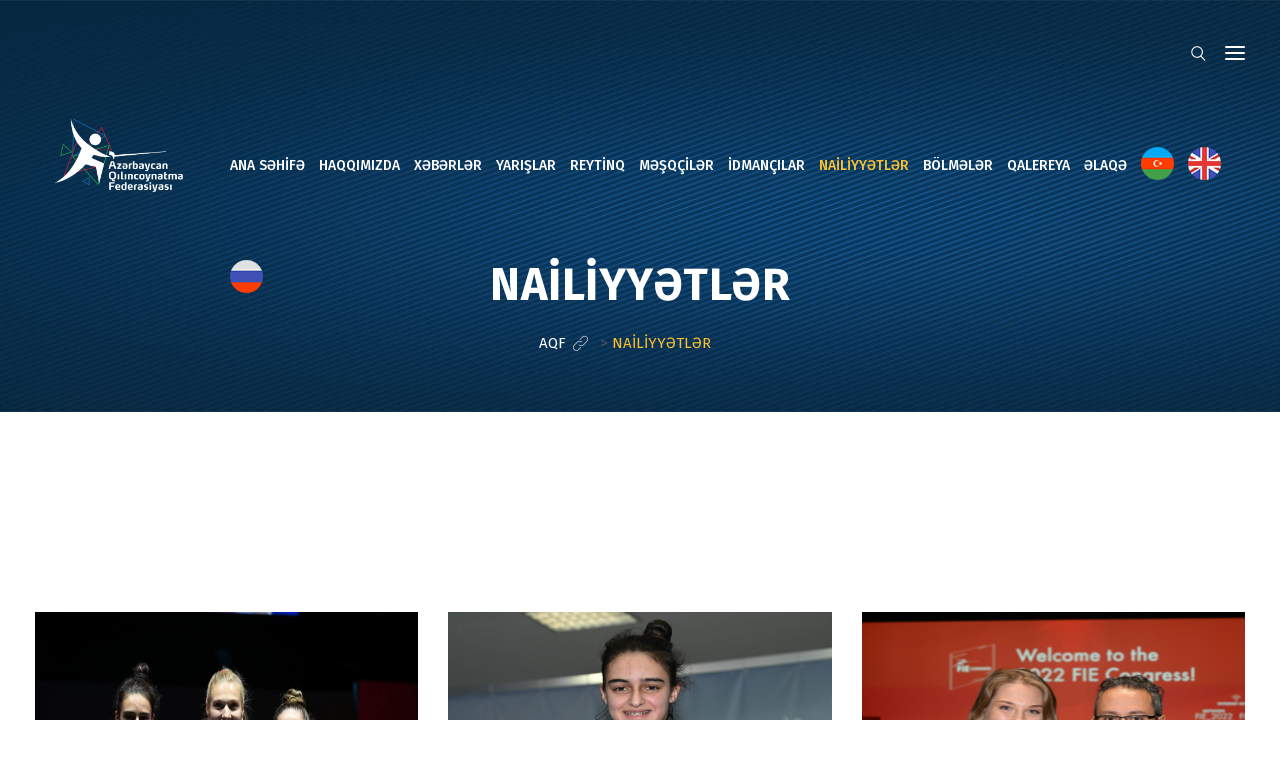

--- FILE ---
content_type: text/css
request_url: https://fencing.az/wp-content/themes/khelo/assets/css/default.css?ver=6.9
body_size: 463234
content:
@charset "utf-8";
input[type=submit] {
 border:none
}
textarea {
 border:none;
 padding:10px 18px;
 height:150px
}
input[type=text],
input[type=number],
input[type=email],
input[type=url],
input[type=password],
select {
 height:50px;
 padding:5px 15px;
 border:1px solid;
 margin-bottom:25px;
 outline:0;
 border-radius:5px;
 background:#fff
}
div textarea {
 border:1px solid;
 border-radius:5px;
 margin-bottom:22px
}
input[type=submit] {
 background:#fbc02d
}
div.wpcf7 .ajax-loader {
 position:absolute;
 top:16px;
 right:-40px
}
.rs-contact .contact-address .address-item {
 overflow:hidden;
 margin-top:20px;
 background-size:cover!important
}
.rs-contact .contact-address .address-item .address-icon {
 float:left;
 width:40px;
 height:40px;
 line-height:40px;
 text-align:center
}
.rs-contact .contact-address .address-item .address-icon i {
 font-size:25px
}
.rs-contact .contact-address .address-item .address-text {
 float:left;
 width:80%;
 padding-left:15px
}
.rs-contact .contact-address .address-item .address-text h3.contact-title {
 font-size:16px;
 margin:0;
 color:#214790
}
.rs-contact .contact-address .address-item .address-text a {
 color:#214790
}
.rs-contact .contact-address .address-item .address-text a:hover {
 color:#fbc02d
}
.rs-contact .contact-address.style3 .address-icon:after {
 background:0 0!important
}
.overlap-form .rs-heading {
 position:relative;
 z-index:99
}
.overlap-form .wpcf7 {
 background:#fff;
 padding:0 40px!important;
 position:relative
}
.overlap-form .wpcf7:before {
 background:#fff;
 content:"";
 height:145px;
 left:0;
 position:absolute;
 top:-145px;
 width:100%;
 border-top-right-radius:5px;
 border-top-left-radius:5px;
 -webkit-backface-visibility:hidden;
 -ms-backface-visibility:hidden;
 -moz-backface-visibility:hidden;
 backface-visibility:hidden;
 box-shadow:0 -6px 12px rgba(0,0,0,.08);
 outline:transparent solid 1px
}
.overlap-form .wpcf7:after {
 background:#fff;
 content:"";
 height:73px;
 left:0;
 position:absolute;
 bottom:-73px;
 width:100%;
 border-bottom-right-radius:5px;
 border-bottom-left-radius:5px;
 -webkit-backface-visibility:hidden;
 -ms-backface-visibility:hidden;
 -moz-backface-visibility:hidden;
 backface-visibility:hidden;
 box-shadow:0 10px 10px rgba(0,0,0,.08);
 outline:transparent solid 1px
}
.overlap-form .wpcf7 input[type=text],
.overlap-form .wpcf7 input[type=email] {
 width:100%;
 height:50px;
 margin-bottom:10px
}
.overlap-form .wpcf7 textarea.wpcf7-textarea {
 width:100%
}
.overlap-form .submit-btn {
 margin:0 auto
}
.left-btn .contact-page1 .submit-btn {
 margin-top:5px;
 margin-left:0
}
.contact-details-address .rs-heading .title-inner h3.title {
 margin-bottom:6px;
 font-size:20px;
 font-weight:500!important
}
.rs-blog-grid .pagination-area,
.rs-team .pagination-area {
 padding-bottom:30px
}
.rs-blog-grid .pagination-area {
 padding-bottom:84px;
 padding-top:30px
}
.rs-blog .cat_name {
 display:none
}
.rs-blog .blog-meta .blog-title {
 margin:0 0 10px;
 font-weight:500;
 line-height:26px!important
}
.rs-blog .blog-meta .blog-title a,
.rs-blog .blog-meta .blog-title a:hover {
 color:#111
}
.rs-blog .full-blog-content {
 padding:0
}
.rs-blog .blog-slider .blog-meta {
 margin-top:30px
}
.rs-blog .blog-slider .blog-meta .blog-title {
 font-size:20px
}
.rs-blog-grid.rs-blog .blog-meta .blog-title {
 line-height:26px!important;
 font-size:20px;
 font-weight:600!important
}
.rs-blog-grid.rs-blog .style1 .bottom-shadow1 {
 padding:25px 0 0
}
.rs-blog-grid.rs-blog .style1 .blog-img a.float-cat {
 border-radius:3px;
 color:#000;
 padding:6px 10px
}
.rs-blog-grid.rs-blog .style2 .bottom-shadow1 {
 padding:20px 25px 30px;
 background:#fff;
 box-shadow:0 15px 34px -5px rgba(193,193,193,.3)
}
.rs-blog-grid.rs-blog .style3 .blog3-details {
 background:#fff;
 padding:0 13px 30px;
 border-top:0
}
.rs-blog-grid.rs-blog .style3 .blog3-details .categories {
 padding:0;
 color:#999;
 margin-left:0;
 position:relative;
 font-size:13px;
 text-transform:inherit;
 display:inline-block
}
.rs-blog-grid.rs-blog .style3 .blog3-details .categories a {
 color:#fbc02d
}
.single h1,
.single h2,
.single h3,
.single h4,
.single h5,
.single h6 {
 clear:none
}
.full-blog-content {
 padding:20px 30px 25px
}
.full-blog-content .blog-meta {
 text-transform:initial
}
.full-blog-content .blog-title {
 overflow: hidden;
 display: -webkit-box;
 -webkit-line-clamp: 3;
 -webkit-box-orient: vertical;
 height: 3.9em;
 margin-bottom: 15px;
}
.full-blog-content .blog-title a {
 color:#111
}
.full-blog-content .blog-title a:hover {
 color:#fbc02d
}
.full-blog-content .post-view {
 display:inline-block;
 margin-right:10px;
 font-size:13px;
 color:#999
}
.full-blog-content .post-view i {
 margin-right:5px
}
.full-blog-content .post-view i:before {
 font-size:14px;
 font-weight:600
}
.full-blog-content .post-comment {
 display:inline-block;
 margin-right:10px;
 font-size:13px;
 color:#999
}
.full-blog-content .post-comment i {
 margin-right:5px
}
.full-blog-content .post-comment i:before {
 font-size:14px;
 font-weight:600
}
.full-blog-content .blog-button {
 float:left
}
.full-blog-content .blog-button.left-btn {
 float:none;
 display:block
}
.full-blog-content .view-comments {
 float:right
}
.full-blog-content .btm-cate li {
 margin-right:15px
}
.full-blog-content .btm-cate li i:before {
 font-size:14px;
 font-weight:600
}
.full-blog-content .btm-cate .tag-line i {
 margin-right:3px
}
.full-blog-content .blog-date {
 color:#999;
 margin-right:0;
 line-height:normal;
 padding:1px
}
.full-blog-content .blog-date i:before {
 font-size:14px;
 font-weight:600
}
.full-blog-content .author {
 display:inline-block;
 padding:0;
 margin-right:0;
 line-height:normal;
 color:#999
}
.full-blog-content .author i {
 color:#aaa;
 margin-right:3px
}
li.recent-widget {
 list-style:none
}
.archive .rs-blog .blog-item {
 margin-bottom:70px;
 background:#fff
}
.blog .rs-blog .col-md-9 article:first-child .blog-item {
 border-top:none!important;
 padding-top:0!important
}
.home-blog .rs-blog .blog-item {
 margin-bottom:15px
}
body.archive,
body.blog,
body.single {
 background:#eff4fd!important
}
body.single-fixture-results,
body.woocommerce {
 background:#fff!important
}
.blog .rs-blog .blog-item {
 margin-bottom:70px;
 background:#fff
}
.blog .rs-blog .blog-item.default-meta .blog-img .blog-img-content {
 padding:27px 40px 0
}
.blog .rs-blog .blog-item .default-date {
 background:#fbc02d;
 color:#111!important;
 padding:2px 15px;
 border-radius:3px;
 font-size:13px
}
.blog .rs-blog .blog-item.no-thumbs .blog-img .blog-img-content {
 padding-top:40px
}
.blog .rs-blog .blog-item .blog-img {
 position:relative;
 border-radius:0
}
.blog .rs-blog .blog-item .blog-img .blog-img-content {
 position:relative;
 padding:15px 40px 0
}
.blog .rs-blog .blog-item .blog-img .blog-img-content .blog-link {
 font-size:19px;
 width:52px;
 line-height:54px;
 height:52px;
 text-align:center;
 border-radius:50%;
 background:#fff;
 transition:all .3s ease 0s;
 display:none
}
.blog .rs-blog .blog-item .blog-img .blog-img-content .blog-link:hover {
 opacity:.75
}
.blog .rs-blog .blog-item .blog-img .blog-img-content .meta-date {
 background:#fbc02d;
 border-radius:3px;
 color:#111!important;
 width:75px;
 height:75px;
 text-align:center;
 padding-top:3px;
 line-height:28px;
 font-weight:500;
 margin-top:-48px;
 position:relative;
 top:-10px;
 transition:.4s;
 -webkit-transition:.4s
}
.blog .rs-blog .blog-item .blog-img .blog-img-content .meta-date .month-day {
 margin-top:7px;
 font-size:30px
}
.blog .rs-blog .blog-item .blog-img .blog-img-content .meta-date .month-name {
 font-size:16px;
 text-transform:uppercase;
 margin-top:2px
}
.blog .rs-blog .blog-item .blog-img .blog-img-content .meta-date span {
 display:block
}
.blog .rs-blog .blog-item .blog-img .blog-img-content .default-date i:before {
 font-size:16px
}
.blog .rs-blog .blog-item .blog-img .blog-img-content .meta {
 display:inline-block;
 margin-right:24px;
 position:relative;
 z-index:15;
 font-size:14px;
 color:#909090
}
.blog .rs-blog .blog-item .blog-img .blog-img-content .meta .post-view {
 margin-right:24px
}
.blog .rs-blog .blog-item .blog-img .blog-img-content .meta .flaticon-comment:before,
.blog .rs-blog .blog-item .blog-img .blog-img-content .meta .post-view .flaticon-eye:before {
 font-size:16px
}
.blog .rs-blog .blog-item .blog-img .blog-img-content .meta i {
 margin-right:7px
}
.blog .rs-blog .blog-item .blog-img .blog-img-content .meta .author {
 margin-left:15px
}
.blog .rs-blog .blog-item .blog-img .blog-img-content .meta .category-name a {
 color:#909090
}
.blog .rs-blog .blog-item .blog-img .blog-img-content .meta .category-name a:hover {
 color:#fbc02d
}
.blog .rs-blog .blog-item .blog-img .blog-img-content .meta .category-name i:before {
 font-size:16px
}
.blog .rs-blog .blog-item .blog-img .blog-img-content .author.meta {
 text-transform:capitalize
}
.blog .rs-blog .blog-item .blog-img .blog-img-content .author.meta i:before {
 font-size:16px
}
.blog .rs-blog .blog-item .blog-img .blog-img-content .blog-title {
 font-size:18px;
 line-height:22px;
 font-weight:400;
 margin-top:15px;
 color:#fbc02d;
 margin-bottom:0
}
.blog .rs-blog .blog-item .blog-img .blog-img-content .blog-title a {
 color:#fbc02d
}
.blog .rs-blog .blog-item .blog-img .blog-img-content .blog-title a:hover {
 color:#111
}
.blog .rs-blog .blog-item .blog-img .blog-img-content:hover .blog-img-content {
 top:0
}
.blog .rs-blog .blog-item .full-blog-content {
 padding:25px 40px 20px;
 box-shadow:0 5px 40px 0 rgba(230,230,230,.5)
}
.archive .blog-item.default-meta .blog-img .blog-img-content {
 padding:27px 40px 0
}
.archive .blog-item.no-thumbs .blog-img .blog-img-content {
 padding-top:40px
}
.archive .blog-item .default-date {
 background:#fbc02d;
 color:#111!important;
 padding:2px 15px;
 border-radius:3px;
 font-size:13px
}
.archive .blog-img-content {
 position:relative;
 padding:15px 40px 0
}
.archive .blog-img-content .blog-link {
 font-size:19px;
 width:52px;
 line-height:54px;
 height:52px;
 text-align:center;
 border-radius:50%;
 background:#fff;
 transition:all .3s ease 0s;
 display:none
}
.archive .blog-img-content .blog-link:hover {
 opacity:.75
}
.archive .blog-img-content .meta-date {
 background:#fbc02d;
 border-radius:3px;
 color:#111!important;
 width:75px;
 height:75px;
 text-align:center;
 padding-top:3px;
 line-height:28px;
 font-weight:500;
 margin-top:-48px;
 position:relative;
 top:-10px;
 transition:.4s;
 -webkit-transition:.4s
}
.archive .blog-img-content .meta-date .month-day {
 margin-top:7px;
 font-size:30px
}
.archive .blog-img-content .meta-date .month-name {
 font-size:16px;
 text-transform:uppercase;
 margin-top:2px
}
.archive .blog-img-content .meta-date span {
 display:block
}
.archive .blog-img-content .default-date i:before {
 font-size:16px
}
.archive .blog-img-content .meta {
 display:inline-block;
 margin-right:24px;
 position:relative;
 z-index:15;
 font-size:14px;
 color:#909090
}
.archive .blog-img-content .meta .post-view {
 margin-right:24px
}
.archive .blog-img-content .meta .flaticon-comment:before,
.archive .blog-img-content .meta .post-view .flaticon-eye:before {
 font-size:16px
}
.archive .blog-img-content .meta i {
 margin-right:7px
}
.archive .blog-img-content .meta .author {
 margin-left:15px
}
.archive .blog-img-content .meta .category-name a {
 color:#909090
}
.archive .blog-img-content .meta .category-name a:hover {
 color:#fbc02d
}
.archive .blog-img-content .meta .category-name i:before {
 font-size:16px
}
.archive .blog-img-content .author.meta {
 text-transform:capitalize
}
.archive .blog-img-content .author.meta i:before {
 font-size:16px
}
.archive .blog-img-content .blog-title {
 font-size:18px;
 line-height:22px;
 font-weight:400;
 margin-top:15px;
 color:#fbc02d;
 margin-bottom:0
}
.archive .blog-img-content .blog-title a {
 color:#fbc02d
}
.archive .blog-img-content .blog-title a:hover {
 color:#111
}
.archive .blog-img-content:hover .blog-img-content {
 top:0
}
.archive .full-blog-content {
 padding:25px 40px 20px;
 box-shadow:0 5px 40px 0 rgba(230,230,230,.5)
}
.single-club_news .single-page-info,
.single-post .single-page-info {
 border-top:1px solid rgba(0,0,0,.05);
 padding:30px 0 0;
 margin-top:40px
}
.single-club_news .single-content-full,
.single-post .single-content-full {
 box-shadow:0 5px 40px 0 rgba(230,230,230,.5)
}
.single-club_news .single-content-full.no-thumbs,
.single-post .single-content-full.no-thumbs {
 padding-top:44px!important
}
.single-club_news .single-content-full .bs-info.default-meta .blog-img .blog-img-content,
.single-post .single-content-full .bs-info.default-meta .blog-img .blog-img-content {
 padding:27px 40px 0
}
.single-club_news .single-content-full .bs-info.no-thumbs .blog-img .blog-img-content,
.single-post .single-content-full .bs-info.no-thumbs .blog-img .blog-img-content {
 padding-top:0
}
.single-club_news .single-content-full .bs-info .default-date,
.single-post .single-content-full .bs-info .default-date {
 color:#909090!important;
 padding:2px 15px;
 border-radius:3px;
 font-size:13px
}
.single-club_news .single-content-full .bs-info .blog-link,
.single-post .single-content-full .bs-info .blog-link {
 font-size:19px;
 width:52px;
 line-height:54px;
 height:52px;
 text-align:center;
 border-radius:50%;
 background:#fff;
 transition:all .3s ease 0s;
 display:none
}
.single-club_news .single-content-full .bs-info .blog-link:hover,
.single-post .single-content-full .bs-info .blog-link:hover {
 opacity:.75
}
.single-club_news .single-content-full .bs-info .meta-date,
.single-post .single-content-full .bs-info .meta-date {
 border-radius:3px;
 color:#909090!important;
 text-align:center;
 padding-top:3px;
 line-height:28px;
 margin-top:0;
 position:relative;
 transition:.4s;
 -webkit-transition:.4s
}
.single-club_news .single-content-full .bs-info .meta-date .month-name,
.single-post .single-content-full .bs-info .meta-date .month-name {
 font-size:16px;
 text-transform:uppercase;
 margin-top:2px
}
.single-club_news .single-content-full .bs-info .default-date i:before,
.single-club_news .single-content-full .bs-info .meta-date i:before,
.single-post .single-content-full .bs-info .default-date i:before,
.single-post .single-content-full .bs-info .meta-date i:before {
 font-size:16px
}
.single-club_news .single-content-full .bs-info .meta,
.single-post .single-content-full .bs-info .meta {
 display:inline-block;
 margin-right:24px;
 position:relative;
 z-index:15;
 font-size:14px;
 color:#909090
}
.single-club_news .single-content-full .bs-info .meta .post-view,
.single-post .single-content-full .bs-info .meta .post-view {
 margin-right:24px
}
.single-club_news .single-content-full .bs-info .meta .flaticon-comment:before,
.single-club_news .single-content-full .bs-info .meta .post-view .flaticon-eye:before,
.single-post .single-content-full .bs-info .meta .flaticon-comment:before,
.single-post .single-content-full .bs-info .meta .post-view .flaticon-eye:before {
 font-size:16px
}
.single-club_news .single-content-full .bs-info .meta i,
.single-post .single-content-full .bs-info .meta i {
 margin-right:7px
}
.single-club_news .single-content-full .bs-info .meta .author,
.single-post .single-content-full .bs-info .meta .author {
 margin-left:15px
}
.single-club_news .single-content-full .bs-info .meta .category-name a,
.single-post .single-content-full .bs-info .meta .category-name a {
 color:#909090
}
.single-club_news .single-content-full .bs-info .meta .category-name a:hover,
.single-post .single-content-full .bs-info .meta .category-name a:hover {
 color:#fbc02d
}
.single-club_news .single-content-full .bs-info .meta .category-name i:before,
.single-post .single-content-full .bs-info .meta .category-name i:before {
 font-size:16px
}
.single-club_news .single-content-full .bs-info .author.meta,
.single-post .single-content-full .bs-info .author.meta {
 text-transform:capitalize
}
.single-club_news .single-content-full .bs-info .author.meta i:before,
.single-post .single-content-full .bs-info .author.meta i:before {
 font-size:16px
}
.single-club_news .single-content-full .bs-info .blog-title,
.single-post .single-content-full .bs-info .blog-title {
 font-size:18px;
 line-height:22px;
 font-weight:400;
 margin-top:15px;
 color:#fbc02d;
 margin-bottom:0
}
.single-club_news .single-content-full .bs-info .blog-title a,
.single-post .single-content-full .bs-info .blog-title a {
 color:#fbc02d
}
.single-club_news .single-content-full .bs-info .blog-title a:hover,
.single-post .single-content-full .bs-info .blog-title a:hover {
 color:#111
}
.single-club_news .single-content-full .bs-info:hover .blog-img-content,
.single-post .single-content-full .bs-info:hover .blog-img-content {
 top:0
}
.single-club_news .single-content-full .tag-single,
.single-post .single-content-full .tag-single {
 color:#909090
}
.single-club_news .single-content-full .tag-single i,
.single-post .single-content-full .tag-single i {
 margin-right:7px
}
.single-club_news .single-content-full .tag-single i:before,
.single-post .single-content-full .tag-single i:before {
 font-size:16px
}
.single-club_news .single-content-full .tag-single a,
.single-post .single-content-full .tag-single a {
 color:#909090;
 margin-left:6px;
 display:inline-block
}
.single-club_news .single-content-full .tag-single a:hover,
.single-post .single-content-full .tag-single a:hover {
 color:#fbc02d
}
.single-club_news .single-content-full .bs-tags a,
.single-post .single-content-full .bs-tags a {
 color:#111;
 background:#fbc02d;
 margin-left:6px;
 padding:0 10px;
 font-size:14px;
 border-radius:3px;
 margin-bottom:5px;
 display:inline-block
}
.single-club_news .single-content-full .bs-tags a:hover,
.single-post .single-content-full .bs-tags a:hover {
 background:#ea950b;
 color:#fff
}
.single-club_news .rs-blog-details .bs-info,
.single-post .rs-blog-details .bs-info {
 margin-bottom:10px;
 clear:both
}
.blog-item.no-thumbs .categories {
 margin-bottom:15px;
 position:static
}
.blog-item.no-thumbs .categories .category-name a {
 background:#fbc02d;
 color:#fff;
 padding:5px 19px 6px;
 border-radius:13px;
 font-size:13px;
 margin-right:10px
}
.blog-item.no-thumbs .categories .category-name a:hover {
 background:#214790
}
.rs-blog .blog-item.no-thumb.style1 .blog-img,
.rs-blog .blog-item.no-thumb.style3 .blog-img {
 padding-top:0
}
.rs-blog .blog-item.no-thumb.style2 .blog-img {
 padding-bottom:15px!important
}
.rs-blog .blog-item.no-thumb.style2 .bottom-shadow1 {
 padding-top:15px!important
}
.rs-blog .blog-item.no-thumb .blog-img {
 padding:20px 25px 0
}
.rs-blog .blog-item.no-thumb .blog-img .meta-date {
 margin-top:0;
 position:relative;
 top:10px;
 margin-left:0
}
.rs-blog .blog-item.no-thumb .categories,
.rs-blog .blog-item.no-thumb .category {
 position:static!important;
 margin-top:1px;
 display:inline-block
}
.rs-blog .blog-item.no-thumb .blogfull {
 padding-top:15px!important
}
.blog .blog-img,
.blog .bs-img,
.rs-blog .blog-img,
.rs-blog .bs-img,
.rs-blog-details .blog-img,
.rs-blog-details .bs-img {
 position:relative
}
.blog .blog-img .blog-date,
.blog .bs-img .blog-date,
.rs-blog .blog-img .blog-date,
.rs-blog .bs-img .blog-date,
.rs-blog-details .blog-img .blog-date,
.rs-blog-details .bs-img .blog-date {
 position:absolute;
 left:10px;
 bottom:10px;
 width:100px;
 height:80px
}
.blog .blog-img .blog-date:after,
.blog .blog-img .blog-date:before,
.blog .bs-img .blog-date:after,
.blog .bs-img .blog-date:before,
.rs-blog .blog-img .blog-date:after,
.rs-blog .blog-img .blog-date:before,
.rs-blog .bs-img .blog-date:after,
.rs-blog .bs-img .blog-date:before,
.rs-blog-details .blog-img .blog-date:after,
.rs-blog-details .blog-img .blog-date:before,
.rs-blog-details .bs-img .blog-date:after,
.rs-blog-details .bs-img .blog-date:before {
 content:'';
 position:absolute;
 display:block;
 transition:all .2s;
 width:0;
 height:0;
 z-index:100;
 top:0;
 left:0
}
.blog .blog-img .blog-date:after,
.blog .bs-img .blog-date:after,
.rs-blog .blog-img .blog-date:after,
.rs-blog .bs-img .blog-date:after,
.rs-blog-details .blog-img .blog-date:after,
.rs-blog-details .bs-img .blog-date:after {
 border-top:0 solid;
 border-bottom:80px solid transparent;
 border-left:100px solid #f9f9f9
}
.blog .blog-img .blog-date:before,
.blog .bs-img .blog-date:before,
.rs-blog .blog-img .blog-date:before,
.rs-blog .bs-img .blog-date:before,
.rs-blog-details .blog-img .blog-date:before,
.rs-blog-details .bs-img .blog-date:before {
 top:auto;
 bottom:0;
 left:auto;
 right:0;
 border-bottom:0 solid;
 border-bottom-color:#214790;
 border-top:80px solid transparent;
 border-right:100px solid #214790
}
.blog .blog-img .blog-date span,
.blog .bs-img .blog-date span,
.rs-blog .blog-img .blog-date span,
.rs-blog .bs-img .blog-date span,
.rs-blog-details .blog-img .blog-date span,
.rs-blog-details .bs-img .blog-date span {
 display:block;
 color:#fff;
 font-weight:700;
 position:relative;
 z-index:999;
 height:40px;
 padding:6px 0
}
.blog .blog-img .blog-date span.date,
.blog .bs-img .blog-date span.date,
.rs-blog .blog-img .blog-date span.date,
.rs-blog .bs-img .blog-date span.date,
.rs-blog-details .blog-img .blog-date span.date,
.rs-blog-details .bs-img .blog-date span.date {
 color:#214790;
 font-size:24px;
 text-align:left;
 padding-left:12px;
 padding-top:10px
}
.blog .blog-img .blog-date span.month,
.blog .bs-img .blog-date span.month,
.rs-blog .blog-img .blog-date span.month,
.rs-blog .bs-img .blog-date span.month,
.rs-blog-details .blog-img .blog-date span.month,
.rs-blog-details .bs-img .blog-date span.month {
 text-align:right;
 padding-right:12px;
 font-size:18px
}
.blog .blog-img .categories,
.blog .bs-img .categories,
.rs-blog .blog-img .categories,
.rs-blog .bs-img .categories,
.rs-blog-details .blog-img .categories,
.rs-blog-details .bs-img .categories {
 position:absolute;
 left:30px;
 bottom:30px
}
.blog .blog-img .categories .category-name a,
.blog .bs-img .categories .category-name a,
.rs-blog .blog-img .categories .category-name a,
.rs-blog .bs-img .categories .category-name a,
.rs-blog-details .blog-img .categories .category-name a,
.rs-blog-details .bs-img .categories .category-name a {
 background:#fbc02d;
 color:#fff;
 padding:5px 19px 6px;
 border-radius:13px;
 font-size:13px;
 margin-right:10px
}
.blog .blog-img .categories .category-name a:hover,
.blog .bs-img .categories .category-name a:hover,
.rs-blog .blog-img .categories .category-name a:hover,
.rs-blog .bs-img .categories .category-name a:hover,
.rs-blog-details .blog-img .categories .category-name a:hover,
.rs-blog-details .bs-img .categories .category-name a:hover {
 background:#214790
}
.blog .post-meta,
.rs-blog .post-meta,
.rs-blog-details .post-meta {
 font-size:13px;
 color:#999
}
.blog .post-meta i,
.rs-blog .post-meta i,
.rs-blog-details .post-meta i {
 margin-right:8px
}
.blog .post-meta i:before,
.rs-blog .post-meta i:before,
.rs-blog-details .post-meta i:before {
 font-size:14px;
 font-weight:600
}
.blog .post-meta.date-meta,
.rs-blog .post-meta.date-meta,
.rs-blog-details .post-meta.date-meta {
 margin-right:12px
}
.blog .blog-item.style1,
.rs-blog .blog-item.style1,
.rs-blog-details .blog-item.style1 {
 margin-bottom:0
}
.blog .blog-item.style1 .blog-img .image-wrap,
.rs-blog .blog-item.style1 .blog-img .image-wrap,
.rs-blog-details .blog-item.style1 .blog-img .image-wrap {
 overflow:hidden
}
.blog .blog-item.style1 .blog-img img,
.rs-blog .blog-item.style1 .blog-img img,
.rs-blog-details .blog-item.style1 .blog-img img {
 -webkit-transition:all .5s ease-in-out;
 -moz-transition:all .5s ease-in-out;
 transition:all .5s ease-in-out;
 border-radius:5px
}
.blog .blog-item.style1 .blog-img .blog-date,
.rs-blog .blog-item.style1 .blog-img .blog-date,
.rs-blog-details .blog-item.style1 .blog-img .blog-date {
 width:250px
}
.blog .blog-item.style1 .blog-img .blog-date:after,
.rs-blog .blog-item.style1 .blog-img .blog-date:after,
.rs-blog-details .blog-item.style1 .blog-img .blog-date:after {
 display:none
}
.blog .blog-item.style1 .blog-img .blog-date .date,
.rs-blog .blog-item.style1 .blog-img .blog-date .date,
.rs-blog-details .blog-item.style1 .blog-img .blog-date .date {
 text-align:right;
 color:#fff!important;
 padding-right:20px
}
.blog .blog-item.style1 .blog-img .blog-date:before,
.rs-blog .blog-item.style1 .blog-img .blog-date:before,
.rs-blog-details .blog-item.style1 .blog-img .blog-date:before {
 display:none
}
.blog .blog-item.style1 .blog-slidermeta,
.rs-blog .blog-item.style1 .blog-slidermeta,
.rs-blog-details .blog-item.style1 .blog-slidermeta {
 margin-bottom:15px
}
.blog .blog-item.style1 .icon-button a,
.rs-blog .blog-item.style1 .icon-button a,
.rs-blog-details .blog-item.style1 .icon-button a {
 margin-top:6px
}
.blog .blog-item.style1 .category,
.rs-blog .blog-item.style1 .category,
.rs-blog-details .blog-item.style1 .category {
 position:absolute;
 bottom:20px;
 left:20px;
 text-transform:none
}
.blog .blog-item.style1 .category a,
.rs-blog .blog-item.style1 .category a,
.rs-blog-details .blog-item.style1 .category a {
 background:#fbc02d;
 color:#fff;
 padding:6px 19px;
 border-radius:13px;
 font-size:13px
}
.blog .blog-item.style1 .category a:hover,
.rs-blog .blog-item.style1 .category a:hover,
.rs-blog-details .blog-item.style1 .category a:hover {
 background:#111
}
.blog .blog-item.style1 .blogfull,
.rs-blog .blog-item.style1 .blogfull,
.rs-blog-details .blog-item.style1 .blogfull {
 padding:25px 25px 30px;
 background:#fff;
 box-shadow:0 15px 34px -5px rgba(193,193,193,.3)
}
.blog .blog-item.style1 .blogfull .blog-meta,
.rs-blog .blog-item.style1 .blogfull .blog-meta,
.rs-blog-details .blog-item.style1 .blogfull .blog-meta {
 margin-top:0
}
.blog .blog-item.style1 .blogfull .blog-button,
.rs-blog .blog-item.style1 .blogfull .blog-button,
.rs-blog-details .blog-item.style1 .blogfull .blog-button {
 padding-top:5px
}
.blog .blog-item.style1:hover .blog-img img,
.rs-blog .blog-item.style1:hover .blog-img img,
.rs-blog-details .blog-item.style1:hover .blog-img img {
 transform:scale(1.1)
}
.blog .blog-item.style2 .blog-img .image-wrap,
.rs-blog .blog-item.style2 .blog-img .image-wrap,
.rs-blog-details .blog-item.style2 .blog-img .image-wrap {
 overflow:hidden;
 position:relative
}
.blog .blog-item.style2 .blog-img .image-wrap .category,
.rs-blog .blog-item.style2 .blog-img .image-wrap .category,
.rs-blog-details .blog-item.style2 .blog-img .image-wrap .category {
 right:20px;
 left:auto
}
.blog .blog-item.style2 .blog-img .all-meta .author,
.rs-blog .blog-item.style2 .blog-img .all-meta .author,
.rs-blog-details .blog-item.style2 .blog-img .all-meta .author {
 margin-right:0;
 text-transform:capitalize;
 display: none;
}
.blog .blog-item.style2 .blog-img .all-meta .author i:before,
.rs-blog .blog-item.style2 .blog-img .all-meta .author i:before,
.rs-blog-details .blog-item.style2 .blog-img .all-meta .author i:before {
 font-size:14px;
 font-weight:600
}
.blog .blog-item.style2 .blog-img .all-meta .author .author,
.rs-blog .blog-item.style2 .blog-img .all-meta .author .author,
.rs-blog-details .blog-item.style2 .blog-img .all-meta .author .author {
 margin:0
}
.blog .blog-item.style2 .blog-img img,
.rs-blog .blog-item.style2 .blog-img img,
.rs-blog-details .blog-item.style2 .blog-img img {
 -webkit-transition:all .5s ease-in-out;
 -moz-transition:all .5s ease-in-out;
 transition:all .5s ease-in-out;
 height: 320px;
}
.blog .blog-item.style2 .blog-img .blog-date,
.rs-blog .blog-item.style2 .blog-img .blog-date,
.rs-blog-details .blog-item.style2 .blog-img .blog-date {
 right:10px;
 left:auto
}
.blog .blog-item.style2 .blog-img .blog-date:after,
.rs-blog .blog-item.style2 .blog-img .blog-date:after,
.rs-blog-details .blog-item.style2 .blog-img .blog-date:after {
 display:none
}
.blog .blog-item.style2 .blog-img .blog-date:before,
.rs-blog .blog-item.style2 .blog-img .blog-date:before,
.rs-blog-details .blog-item.style2 .blog-img .blog-date:before {
 border-top-width:130px;
 border-right-width:130px
}
.blog .blog-item.style2 .blog-img .blog-date .date,
.rs-blog .blog-item.style2 .blog-img .blog-date .date,
.rs-blog-details .blog-item.style2 .blog-img .blog-date .date {
 text-align:right;
 color:#fff!important;
 padding-right:20px
}
.blog .blog-item.style2 .bottom-shadow1 .blog-title,
.rs-blog .blog-item.style2 .bottom-shadow1 .blog-title,
.rs-blog-details .blog-item.style2 .bottom-shadow1 .blog-title {
 margin-bottom:15px;
 overflow: hidden;
display: -webkit-box;
-webkit-line-clamp: 3;
-webkit-box-orient: vertical;
height: 3.9em;
}
.blog .blog-item.style2 .blogfull,
.rs-blog .blog-item.style2 .blogfull,
.rs-blog-details .blog-item.style2 .blogfull {
 background:#fff;
 padding:15px 25px 0
}
.blog .blog-item.style2 .blogfull .blog-meta,
.rs-blog .blog-item.style2 .blogfull .blog-meta,
.rs-blog-details .blog-item.style2 .blogfull .blog-meta {
 margin-top:0
}
.blog .blog-item.style2 .blogfull .blog-desc,
.rs-blog .blog-item.style2 .blogfull .blog-desc,
.rs-blog-details .blog-item.style2 .blogfull .blog-desc {
 margin-bottom:25px
}
.blog .blog-item.style2 .blogfull .post-view,
.rs-blog .blog-item.style2 .blogfull .post-view,
.rs-blog-details .blog-item.style2 .blogfull .post-view {
 display:inline-block;
 margin-right:10px;
 font-size:13px;
 color:#999
}
.blog .blog-item.style2 .blogfull .post-view i,
.rs-blog .blog-item.style2 .blogfull .post-view i,
.rs-blog-details .blog-item.style2 .blogfull .post-view i {
 margin-right:5px
}
.blog .blog-item.style2 .blogfull .post-view i:before,
.rs-blog .blog-item.style2 .blogfull .post-view i:before,
.rs-blog-details .blog-item.style2 .blogfull .post-view i:before {
 font-size:15px;
 font-weight:600
}
.blog .blog-item.style2 .blogfull .post-comment,
.rs-blog .blog-item.style2 .blogfull .post-comment,
.rs-blog-details .blog-item.style2 .blogfull .post-comment {
 display:inline-block;
 margin-right:10px;
 font-size:13px;
 color:#999
}
.blog .blog-item.style2 .blogfull .post-comment i,
.rs-blog .blog-item.style2 .blogfull .post-comment i,
.rs-blog-details .blog-item.style2 .blogfull .post-comment i {
 margin-right:5px
}
.blog .blog-item.style2 .blogfull .post-comment i:before,
.rs-blog .blog-item.style2 .blogfull .post-comment i:before,
.rs-blog-details .blog-item.style2 .blogfull .post-comment i:before {
 font-size:15px;
 font-weight:600
}
.blog .blog-item.style2 .blogfull .blog-button,
.rs-blog .blog-item.style2 .blogfull .blog-button,
.rs-blog-details .blog-item.style2 .blogfull .blog-button {
 margin-bottom:30px
}
.blog .blog-item.style2 .blogfull .blog-button,
.blog .blog-item.style2 .blogfull .icon-button,
.rs-blog .blog-item.style2 .blogfull .blog-button,
.rs-blog .blog-item.style2 .blogfull .icon-button,
.rs-blog-details .blog-item.style2 .blogfull .blog-button,
.rs-blog-details .blog-item.style2 .blogfull .icon-button {
 display:inline-block
}
.blog .blog-item.style2 .blogfull .blog-button a,
.blog .blog-item.style2 .blogfull .icon-button a,
.rs-blog .blog-item.style2 .blogfull .blog-button a,
.rs-blog .blog-item.style2 .blogfull .icon-button a,
.rs-blog-details .blog-item.style2 .blogfull .blog-button a,
.rs-blog-details .blog-item.style2 .blogfull .icon-button a {
 margin-top:0
}
.blog .blog-item.style2 .blog-slidermeta,
.rs-blog .blog-item.style2 .blog-slidermeta,
.rs-blog-details .blog-item.style2 .blog-slidermeta {
 margin-bottom:15px
}
.blog .blog-item.style2 .icon-button a,
.rs-blog .blog-item.style2 .icon-button a,
.rs-blog-details .blog-item.style2 .icon-button a {
 margin-top:6px
}
.blog .blog-item.style2 .category,
.rs-blog .blog-item.style2 .category,
.rs-blog-details .blog-item.style2 .category {
 position:absolute;
 bottom:20px;
 left:20px;
 text-transform:none
}
.blog .blog-item.style2 .category a,
.rs-blog .blog-item.style2 .category a,
.rs-blog-details .blog-item.style2 .category a {
 background:#fbc02d;
 color:#111;
 padding:6px 19px;
 border-radius:13px;
 font-size:13px
}
.blog .blog-item.style2 .category a:hover,
.rs-blog .blog-item.style2 .category a:hover,
.rs-blog-details .blog-item.style2 .category a:hover {
 background:#111
}
.blog .blog-item.style2 .all-meta,
.rs-blog .blog-item.style2 .all-meta,
.rs-blog-details .blog-item.style2 .all-meta {
 padding:15px 25px 0
}
.blog .blog-item.style2 .meta-date,
.rs-blog .blog-item.style2 .meta-date,
.rs-blog-details .blog-item.style2 .meta-date {
 background:#fbc02d;
 border-radius:3px;
 color:#111!important;
 width:75px;
 height:75px;
 text-align:center;
 padding-top:3px;
 line-height:28px;
 font-weight:500;
 margin-top:-48px;
 position:relative;
 top:-10px;
 transition:.4s;
 -webkit-transition:.4s;
 z-index:30
}
.blog .blog-item.style2 .meta-date .month-day,
.rs-blog .blog-item.style2 .meta-date .month-day,
.rs-blog-details .blog-item.style2 .meta-date .month-day {
 margin-top:7px;
 font-size:30px
}
.blog .blog-item.style2 .meta-date .month-name,
.rs-blog .blog-item.style2 .meta-date .month-name,
.rs-blog-details .blog-item.style2 .meta-date .month-name {
 font-size:16px;
 text-transform:uppercase;
 margin-top:2px
}
.blog .blog-item.style2 .meta-date span,
.rs-blog .blog-item.style2 .meta-date span,
.rs-blog-details .blog-item.style2 .meta-date span {
 display:block
}
.blog .blog-item.style2 .meta,
.rs-blog .blog-item.style2 .meta,
.rs-blog-details .blog-item.style2 .meta {
 display:inline-block;
 margin-right:24px;
 font-size:14px;
 color:#909090
}
.blog .blog-item.style2 .meta .post-view,
.rs-blog .blog-item.style2 .meta .post-view,
.rs-blog-details .blog-item.style2 .meta .post-view {
 margin-right:24px
}
.blog .blog-item.style2 .meta .flaticon-comment:before,
.blog .blog-item.style2 .meta .post-view .flaticon-eye:before,
.rs-blog .blog-item.style2 .meta .flaticon-comment:before,
.rs-blog .blog-item.style2 .meta .post-view .flaticon-eye:before,
.rs-blog-details .blog-item.style2 .meta .flaticon-comment:before,
.rs-blog-details .blog-item.style2 .meta .post-view .flaticon-eye:before {
 font-size:16px
}
.blog .blog-item.style2 .meta i,
.rs-blog .blog-item.style2 .meta i,
.rs-blog-details .blog-item.style2 .meta i {
 margin-right:7px
}
.blog .blog-item.style2 .meta .author,
.rs-blog .blog-item.style2 .meta .author,
.rs-blog-details .blog-item.style2 .meta .author {
 margin-left:15px
}
.blog .blog-item.style2:hover .blog-img img,
.rs-blog .blog-item.style2:hover .blog-img img,
.rs-blog-details .blog-item.style2:hover .blog-img img {
 transform:scale(1.1)
}
.blog .blog-item.style3,
.rs-blog .blog-item.style3,
.rs-blog-details .blog-item.style3 {
 overflow:hidden
}
.blog .blog-item.style3 .blog-img,
.rs-blog .blog-item.style3 .blog-img,
.rs-blog-details .blog-item.style3 .blog-img {
 float:left
}
.blog .blog-item.style3 .blog-img,
.blog .blog-item.style3 .blog3-details,
.rs-blog .blog-item.style3 .blog-img,
.rs-blog .blog-item.style3 .blog3-details,
.rs-blog-details .blog-item.style3 .blog-img,
.rs-blog-details .blog-item.style3 .blog3-details {
 width:50%;
 background:0 0
}
.blog .blog-item.style3 .blog3-details,
.rs-blog .blog-item.style3 .blog3-details,
.rs-blog-details .blog-item.style3 .blog3-details {
 float:right;
 padding:0 13px 30px
}
.blog .blog-item.style3 .blog3-details .post-meta,
.rs-blog .blog-item.style3 .blog3-details .post-meta,
.rs-blog-details .blog-item.style3 .blog3-details .post-meta {
 color:#fbc02d
}
.blog .blog-item.style3 .image-wrap,
.rs-blog .blog-item.style3 .image-wrap,
.rs-blog-details .blog-item.style3 .image-wrap {
 overflow:hidden
}
.blog .blog-item.style3 img,
.rs-blog .blog-item.style3 img,
.rs-blog-details .blog-item.style3 img {
 -webkit-transition:all .5s ease-in-out;
 -moz-transition:all .5s ease-in-out;
 transition:all .5s ease-in-out
}
.blog .blog-item.style3 .blog-meta,
.rs-blog .blog-item.style3 .blog-meta,
.rs-blog-details .blog-item.style3 .blog-meta {
 margin-top:0!important
}
.blog .blog-item.style3 .blog-meta .blog-title,
.rs-blog .blog-item.style3 .blog-meta .blog-title,
.rs-blog-details .blog-item.style3 .blog-meta .blog-title {
 margin:8px 0;
 font-size:15px
}
.blog .blog-item.style3 .blog-meta .blog-title a,
.rs-blog .blog-item.style3 .blog-meta .blog-title a,
.rs-blog-details .blog-item.style3 .blog-meta .blog-title a {
 color:#fff
}
.blog .blog-item.style3 .blog-meta .blog-title a:hover,
.rs-blog .blog-item.style3 .blog-meta .blog-title a:hover,
.rs-blog-details .blog-item.style3 .blog-meta .blog-title a:hover {
 color:#fbc02d
}
.blog .blog-item.style3 .blog-img .blog-date,
.rs-blog .blog-item.style3 .blog-img .blog-date,
.rs-blog-details .blog-item.style3 .blog-img .blog-date {
 right:10px;
 left:auto;
 top:10px;
 bottom:auto
}
.blog .blog-item.style3 .blog-img .blog-meta,
.rs-blog .blog-item.style3 .blog-img .blog-meta,
.rs-blog-details .blog-item.style3 .blog-img .blog-meta {
 margin-top:30px!important
}
.blog .blog-item.style3 .blog-img .blog-meta .blog-title,
.rs-blog .blog-item.style3 .blog-img .blog-meta .blog-title,
.rs-blog-details .blog-item.style3 .blog-img .blog-meta .blog-title {
 margin-bottom:0;
 position:relative;
 z-index:9;
 font-size:15px;
 line-height:22px
}
.blog .blog-item.style3 .blog-img .blog-meta .blog-title a,
.rs-blog .blog-item.style3 .blog-img .blog-meta .blog-title a,
.rs-blog-details .blog-item.style3 .blog-img .blog-meta .blog-title a {
 color:#fff
}
.blog .blog-item.style3 .blog-img .blog-meta .blog-title a:hover,
.rs-blog .blog-item.style3 .blog-img .blog-meta .blog-title a:hover,
.rs-blog-details .blog-item.style3 .blog-img .blog-meta .blog-title a:hover {
 color:#fbc02d
}
.blog .blog-item.style3:hover .blog-img img,
.rs-blog .blog-item.style3:hover .blog-img img,
.rs-blog-details .blog-item.style3:hover .blog-img img {
 transform:scale(1.1)
}
.rs-blog-grid .blog-img a.float-cat {
 background:#fbc02d;
 color:#fff;
 padding:6px 19px;
 border-radius:13px;
 font-size:13px;
 margin-right:8px
}
.rs-blog-grid .blog-img a.float-cat:hover {
 background:#214790
}
.rs-blog-grid .blog-item .blog-date i:before {
 font-size:14px;
 font-weight:600
}
.rs-blog-grid .blog-item.style1 .blog-date,
.rs-blog-grid .blog-item.style2 .blog-date {
 margin-bottom:15px
}
.get_date_format2 {
 position:relative
}
.get_date_format2 .blog-date2 {
 position:relative;
 width:100px;
 height:80px;
 margin:0 0 15px
}
.get_date_format2 .blog-date2:after,
.get_date_format2 .blog-date2:before {
 content:'';
 position:absolute;
 display:block;
 transition:all .2s;
 width:0;
 height:0;
 z-index:100;
 top:0;
 left:0
}
.get_date_format2 .blog-date2:after {
 border-top:0 solid;
 border-bottom:80px solid transparent;
 border-left:100px solid #f9f9f9
}
.get_date_format2 .blog-date2:before {
 top:auto;
 bottom:0;
 left:auto;
 right:0;
 border-bottom:0 solid;
 border-bottom-color:#214790;
 border-top:80px solid transparent;
 border-right:100px solid #214790
}
.get_date_format2 .blog-date2 span {
 display:block;
 color:#fff;
 font-weight:700;
 position:relative;
 z-index:999;
 height:40px;
 padding:6px 0
}
.get_date_format2 .blog-date2 span.date {
 color:#214790;
 font-size:24px;
 text-align:left;
 padding-left:12px;
 padding-top:10px
}
.get_date_format2 .blog-date2 span.month {
 text-align:right;
 padding-right:12px;
 font-size:18px
}
#blog-home .owl-navigation-yes .owl-nav {
 top:-80px
}
.bs-img {
 border-radius:0;
 position:relative;
 overflow:hidden
}
.bs-img img {
 width:100%
}
.widget-title a,
.widget-title a:hover,
.widget-title a:visited {
 color:#fff
}
.rs-blog .grid-blog {
 margin-top:50px
}
.rs-blog .blog-item {
 margin-bottom:30px
}
.rs-blog .blog-item .blog-img {
 position:relative;
 margin-bottom:0;
 border-radius:0;
 background:#fff
}
.rs-blog .blog-item .blog-img a {
 z-index:11;
 position:relative
}
.rs-blog .blog-item .blog-img .blog-img-content .blog-link {
 display:inline-block;
 font-size:19px;
 width:52px;
 line-height:54px;
 height:52px;
 text-align:center;
 border-radius:50%;
 background:#fff;
 transition:all .3s ease 0s
}
.rs-blog .blog-item .blog-img .blog-img-content .blog-link:hover {
 background:#fbc02d;
 color:#fff!important
}
.rs-blog .blog-item .blog-img .blog-img-content .blog-title {
 font-size:16px;
 line-height:22px;
 font-weight:500;
 margin-top:15px;
 color:#fff;
 margin-bottom:0
}
.rs-blog .blog-item .blog-img .blog-img-content .blog-title a {
 color:#fff
}
.rs-blog .blog-item .blog-img .blog-img-content .blog-title a:hover {
 color:rgba(255,255,255,.6)
}
.rs-blog .blog-item .blog-img:hover .blog-img-content {
 top:0;
 opacity:1
}
.rs-blog .blog-item .blog-meta {
 transition:all .3s ease 0s
}
.rs-blog .blog-item .blog-meta .seperator {
 padding-left:7px
}
.rs-blog .blog-item .blog-meta .blog-date {
 display:inline-block;
 font-weight:400;
 font-size:13px
}
.rs-blog .blog-item .blog-meta .blog-date i {
 color:#aaa;
 margin-right:3px
}
.rs-blog .blog-item .blog-meta .categories a {
 color:#999
}
.rs-blog .blog-item .blog-meta .categories a:hover {
 color:#fbc02d
}
.rs-blog .blog-item .blog-meta .blog-lc,
.rs-blog .blog-item .blog-meta .blog-lc>div {
 display:inline-block
}
.rs-blog .blog-item .date-post {
 padding:0;
 color:#999;
 margin-right:8px;
 margin-bottom:8px;
 display:inline-block;
 font-size:12px
}
.rs-blog .blog-item span.author,
.rs-blog .blog-item span.category {
 padding:0;
 color:#999;
 margin-right:9px;
 margin-bottom:10px;
 margin-left:0;
 display:inline;
 position:relative;
 font-size:14px;
 text-transform:inherit
}
.rs-blog .blog-item .blog-slidermeta {
 margin-bottom:6px
}
.rs-blog .blog-item .blog-slidermeta span.seperator {
 display:inline-block;
 padding-right:5px;
 font-size:12px
}
.rs-blog .blog-item .blog-slidermeta span.category a {
 color:#999
}
.rs-blog .blog-item .blog-slidermeta span.category a:hover {
 color:#fbc02d
}
.rs-blog .blog-item div.comment {
 padding:0;
 color:#111;
 border-radius:30px;
 text-transform:uppercase;
 font-size:13px!important;
 line-height:normal
}
.rs-blog .blog-item .blog-author {
 display:-ms-flexbox;
 display:-webkit-flex;
 display:flex;
 -ms-flex-align:center;
 -webkit-align-items:center;
 align-items:center
}
.rs-blog .blog-item .blog-author .author-img {
 float:left
}
.rs-blog .blog-item .blog-author .author-img img {
 height:70px;
 width:70px;
 border-radius:50%
}
.rs-blog .blog-item .blog-author .author-info {
 margin-left:15px
}
.rs-blog .blog-item .blog-author .author-info .author-name {
 font-size:15px;
 margin-bottom:0
}
.rs-blog .blog-item .blog-author .author-info .author-title {
 font-size:12px
}
.rs-blog .blog-item .blog-desc {
 margin:0 0 25px;
 clear:both;
 margin-bottom: 15px;
 overflow: hidden;
 display: -webkit-box;
 -webkit-line-clamp: 3;
 -webkit-box-orient: vertical;
 height: 3.9em;
}
.rs-blog .blog-item .blog-desc p {
 margin-bottom:0;
}
.rs-blog .blog-item .blog-button a {
 box-shadow:none;
 display:inline-block;
 color:#101010;
 font-size:16px;
 position:relative;
 padding-right:24px
}
.rs-blog .blog-item .blog-button a:before {
 position:absolute;
 padding:0;
 content:"\f133";
 font-family:Flaticon;
 font-style:normal;
 font-weight:300;
 display:block!important;
 top:1px;
 right:0
}
.rs-blog .blog-item .blog-button a:hover {
 color:#fbc02d;
 padding-right:30px
}
.rs-blog .full-layout {
 width:100%
}
.rs-blog .owl-nav,
.rs-blog .sidebar-none {
 display:none
}
.rs-blog .home_full_blog {
 padding:0
}
.rs-blog .home_full_blog .blog-desc {
 margin-bottom:20px
}
.rs-blog .home_full_blog .blog-date {
 padding-top:15px
}
.search-results .main-space #content {
 padding-bottom:192px
}
.search-results .blog-button a {
 box-shadow:none;
 display:inline-block;
 color:#111;
 font-size:16px;
 position:relative;
 padding-right:24px
}
.search-results .blog-button a:before {
 position:absolute;
 padding:0;
 content:"\f133";
 font-family:Flaticon;
 font-style:normal;
 font-weight:300;
 display:block!important;
 top:1px;
 right:0
}
.search-results .blog-button a:hover {
 color:#fbc02d;
 padding-right:30px
}
.comment i {
 color:#999;
 font-size:12px
}
.archive .full-blog-content .blog-button,
.blog .full-blog-content .blog-button {
 margin-bottom:22px
}
.single-post .rs-blog-details .bs-meta {
 margin-top:0;
 margin-bottom:18px
}
.single-post .main-space #content {
 padding-bottom:192px!important
}
.single-club_news .rs-blog-details .single-content-full,
.single-post .rs-blog-details .type-post .single-content-full {
 padding:25px 40px;
 overflow:visible;
 margin-bottom:60px
}
.single-club_news .main-contain #content {
 padding-bottom:170px
}
.single-club .rs-blog-grid {
 padding-top:50px
}
.single-club .rs-blog-grid>h3 {
 text-transform:uppercase;
 margin-bottom:50px!important
}
.single-club .media-video-icon,
.single-players .media-video-icon {
 position:relative
}
.single-club .media-video-icon img,
.single-players .media-video-icon img {
 width:100%;
 position:relative
}
.single-club .media-video-icon span,
.single-players .media-video-icon span {
 position:absolute;
 top:50%;
 left:50%;
 transform:translate(-50%,-50%);
 text-align:center;
 opacity:1;
 transition:.7s;
 font-size:40px;
 z-index:100
}
.single-club .media-video-icon span i,
.single-players .media-video-icon span i {
 color:#fff!important
}
.single-club .media-video-icon:after,
.single-players .media-video-icon:after {
 position:absolute;
 background:rgba(0,0,0,.5);
 content:'';
 left:0;
 top:0;
 width:100%;
 height:100%
}
.player-details-information .tab-content {
 background:#fff;
 
}
.single-players .club-details_data ul.nav {
 margin-bottom:10px
}
.single-players .club-details_data ul.nav li a {
 text-transform:capitalize
}
.single-post .rs-blog-details .type-post .default-meta {
 padding:40px 40px 25px
}
.home-blog-area .blog-item {
 padding:0 1px;
 background:0 0
}
.home-blog-area .blog-item .content-overlay:before {
 border-radius:5px
}
.home-blog-area .blog-item .blog-img img {
 border-radius:0
}
.home-blog-area .home_full_blog {
 border:none;
 border-radius:0 0 5px 5px
}
.home-blog-area .blog-meta {
 margin-top:20px
}
.blog-seo .rs-blog .blog-item div.comment {
 padding:6px 28px 5px
}
#blog-home.blog-personel .owl-nav {
 display:none!important
}
.ps-navigation {
 margin-bottom:50px
}
.ps-navigation ul a {
 background:0 0;
 color:#444;
 border-radius:3px;
 font-weight:700
}
.ps-navigation ul a span {
 vertical-align:middle
}
.ps-navigation ul a i {
 vertical-align:text-top
}
.ps-navigation ul a:hover {
 color:#fbc02d
}
.ps-navigation ul a:hover span {
 color:#fbc02d!important
}
.ps-navigation ul li.next {
 float:right
}
.ps-navigation ul li.prev {
 float:left
}
.ps-navigation ul li:nth-child(2) {
 text-align:right
}
.rs-blog-details .type-post {
background: #fff;
width: 75%;
margin-left: auto;
margin-right: auto;
}
.rs-blog-details .type-post .single-content-full {
 padding:12px 0 0;
 overflow:hidden
}
.rs-blog-details .type-post .tag-line {
 padding:0
}
.rs-blog-details .type-post .tag-line a {
 font-weight:400;
 color:#999
}
.rs-blog-details .type-post .tag-line a:hover {
 color:#fbc02d
}
.rs-blog-details .bs-info {
 margin-bottom:10px
}
.rs-blog-details .bs-info.tags {
 margin-top:25px
}
.rs-blog-details .bs-info.tags a {
 font-size:13px;
 margin-right:5px;
 display:inline-block;
 text-align:center;
 font-weight:400;
 color:#666;
 border:1px solid rgba(170,170,170,.25);
 padding:2px 15px;
 margin-left:7px;
 border-radius:14px;
 line-height:20px
}
.rs-blog-details .bs-info.tags a:hover {
 background:#fbc02d;
 border-color:#fbc02d;
 color:#fff
}
.rs-blog-details .ps-navigation ul {
 list-style:none;
 margin:0
}
.rs-blog-details .bs-title {
 margin-top:0;
 font-size:22px;
 line-height:1.2;
 margin-bottom:5px
}
.rs-blog-details .single-page-info .p-user .author-img {
 display:inline-block;
 margin-right:12px;
 margin-bottom:10px
}
.rs-blog-details .single-page-info .p-user .author-img img {
 border-radius:50%
}
.rs-blog-details .single-page-info .author-name,
.rs-blog-details .single-page-info .p-cname,
.rs-blog-details .single-page-info .p-date {
 padding:0;
 color:#999;
 line-height:24px;
 display:inline-block;
 margin-bottom:0
}
.rs-blog-details .single-page-info .author-name {
 color:#999
}
.rs-blog-details .bs-meta {
 font-size:14px;
 margin:15px 0 0;
 padding:0;
 text-transform:uppercase
}
.rs-blog-details .bs-meta li {
 display:inline-block;
 line-height:10px;
 margin-right:10px
}
.rs-blog-details .bs-meta li i {
 margin-right:3px;
 font-size:12px;
 color:#aaa
}
.rs-blog-details .bs-meta li a {
 color:#999
}
.rs-blog-details .bs-meta li.category-name ul {
 margin:0;
 float:left;
 padding-left:8px
}
.rs-blog-details .bs-meta li .seperator {
 padding-right:10px
}
.rs-blog-details .bs-desc {
 margin-top:10px
}
.rs-blog-details .bs-desc p:last-child {
 margin-bottom:10px
}
.rs-blog-details .bs-desc ul {
 margin-left:20px
}
.rs-blog-details .blockquote {
 padding-left:30px;
 border-left:4px solid #444;
 display:block;
 margin:40px 0;
 background:#f7f7f7;
 padding-bottom:30px;
 padding-top:30px;
 font-size:14px!important;
 border-radius:5px
}
.rs-blog-details .related-post {
 margin-top:40px;
 padding:0 15px
}
.rs-blog-details .related-post .related-title {
 font-size:20px;
 font-weight:500;
 margin-bottom:30px
}
.rs-blog-details .related-post .blog-title {
 margin-bottom:10px;
 font-size:16px;
 font-weight:500
}
.rs-blog-details .related-post .blog-title a {
 color:#fbc02d
}
.rs-blog-details .related-post .blog-title a:hover {
 color:#111
}
.rs-blog-details .author-block {
 align-items:center;
 margin-top:50px;
 padding:35px 0 30px;
 text-align:center;
 overflow:hidden;
 border-radius:0;
 border-top:1px solid #f0f0f0;
 border-bottom:1px solid #f0f0f0
}
.rs-blog-details .author-block .author-img {
 float:left;
 width:17%;
 padding-right:30px
}
.rs-blog-details .author-block .author-img img {
 border-radius:5px;
 width:120px
}
.rs-blog-details .author-block .author-desc {
 float:left;
 width:83%;
 text-align:left
}
.rs-blog-details .author-block .author-title {
 margin:-10px 0 8px;
 font-size:20px;
 position:relative
}
.rs-blog-details .author-block .author-title:after {
 background:#fbc02d;
 content:"";
 position:absolute;
 left:0;
 bottom:-5px;
 right:auto;
 width:120px;
 height:1px;
 margin:0 auto;
 display:none
}
.rs-blog-details .author-block .author-title a {
 color:#212121
}
.rs-blog-details .author-block p {
 margin-bottom:8px
}
.rs-blog-details .comment-respond {
 margin-top:0
}
.rs-blog-details .comments-title {
 font-size:24px;
 margin-bottom:40px
}
.rs-blog-details #reply-title {
 font-size:24px;
 font-weight:700;
 margin-bottom:30px;
 margin-top:40px;
 position:relative;
 padding:0 0 12px
}
.rs-blog-details #reply-title:before {
 content:"";
 position:absolute;
 background:#fbc02d;
 height:2px;
 width:50px;
 left:0;
 bottom:0;
 display:block;
 z-index:1
}
.rs-blog-details #reply-title small {
 font-size:80%
}
.rs-blog-details #reply-title small a {
 color:#111
}
.rs-blog-details #reply-title small a:hover {
 color:#fbc02d
}
.rs-blog-details .comment-block {
 margin-top:50px
}
.rs-blog-details .comment-block .comment {
 padding:25px;
 background:#fff;
 -webkit-box-shadow:0 0 1px rgba(0,0,0,.2);
 box-shadow:0 0 1px rgba(0,0,0,.2);
 margin-bottom:35px
}
.rs-blog-details .comment-block .comment .comment-header {
 margin-bottom:10px
}
.rs-blog-details .comment-block .comment .comment-header:after,
.rs-blog-details .comment-block .comment .comment-header:before {
 content:"";
 display:table
}
.rs-blog-details .comment-block .comment .comment-header:after {
 clear:both
}
.rs-blog-details .comment-block .comment img {
 float:left;
 margin-right:15px
}
.rs-blog-details .comment-block .comment h3 {
 margin:5px 0 0;
 font-size:16px;
 line-height:22px
}
.rs-blog-details .comment-block .comment .comment-body p.desc {
 margin-bottom:10px
}
.rs-blog-details .comment-block .comment .comment-reply {
 margin-bottom:0
}
.single .tag-line {
 position:relative;
 color:#999
}
.single .tag-line a {
 display:inline-block;
 margin-right:0;
 margin-left:0;
 margin-bottom:0;
 padding:0;
 background:#fff;
 border-radius:0;
 position:relative
}
.single .ps-navigation {
 margin:30px 0
}
.single .ps-navigation .prev {
 width:50%
}
.single .ps-navigation .prev i {
 margin-right:10px;
 margin-top:-4px;
 display:inline-block
}
.single .ps-navigation .prev i:before {
 font-size:15px
}
.single .ps-navigation .prev .link_text {
 padding-left:0
}
.single .ps-navigation .prev:hover {
 color:#fbc02d
}
.single .ps-navigation .next {
 width:50%
}
.single .ps-navigation .next .link_text {
 padding-right:0
}
.single .ps-navigation .next i {
 margin-left:10px;
 margin-top:-4px;
 display:inline-block
}
.single .ps-navigation .next i:before {
 font-size:15px
}
.single .ps-navigation .next:hover {
 color:#fbc02d
}
.single .ps-navigation .next_link {
 text-transform:uppercase;
 color:#909090
}
.single .ps-navigation .link_text {
 display:inline-block;
 font-size:20px;
 font-weight:500;
 color:#111
}
.single-post .ps-navigation {
 border-bottom:1px solid rgba(170,170,170,.25);
 padding:0 0 30px;
 margin:0 0 55px
}
.single-post .ps-navigation .link_text {
 font-size:16px
}
.btm-cate {
 overflow:hidden;
 list-style:none;
 margin:0 0 5px;
 padding:0 0 12px;
 position:relative;
 font-size:13px
}
.btm-cate li {
 float:left;
 margin-right:10px
}
.btm-cate li a {
 color:#999
}
.btm-cate li a:hover {
 color:#111
}
.btm-cate .category-name i {
 margin-right:3px;
 color:#aaa
}
.btm-cate .tag-line {
 position:relative;
 padding-left:2px;
 color:#999
}
.btm-cate .tag-line .seperator {
 padding-right:12px!important
}
.comment-respond .form-field {
 margin-bottom:30px;
 position:relative
}
.comment-respond .form-field i {
 position:absolute;
 top:50%;
 left:16px;
 transform:translateY(-50%)
}
.comment-respond .form-field input {
 width:100%;
 height:50px;
 padding:5px 15px;
 border:1px solid rgba(0,0,0,.1)
}
.comment-respond .form-field #comment {
 width:100%;
 padding:10px 20px;
 border:1px solid rgba(0,0,0,.1)
}
.comment-respond .form-submit {
 clear:both
}
.comment-respond .form-submit #submit {
 background:#fbc02d;
 position:relative;
 display:inline-block;
 padding:17px 30px 15px;
 border-radius:4px;
 line-height:normal;
 font-size:16px;
 color:#111;
 transition:all .3s ease 0s;
 text-transform:uppercase;
 background:linear-gradient(to right,#fbc02d 0,#ea950b 51%,#fbc02d 100%) 0 0/200% auto #fbc02d
}
.comment-respond .form-submit #submit:hover {
 background-image:linear-gradient(to right,#fbc02d 0,#ea950b 51%,#fbc02d 100%);
 background-position:right center;
 opacity:1
}
.comments-area {
 margin-top:0;
 display: none;
}
.comments-area ol.children {
 padding:0
}
.comments-area .comment-list {
 margin:0;
 padding:0
}
.comments-area .comment-list li.comment {
 padding:0;
 margin:20px 0 25px;
 border-radius:5px;
 list-style:none
}
.comments-area .comment-list li.comment .comment-full {
 padding:0;
 border-radius:0;
 position:relative
}
.comments-area .comment-list li.comment .comment-body {
 position:relative;
 padding-left:98px;
 padding-bottom:30px;
 margin-bottom:25px;
 border-bottom:1px solid #ddd
}
.comments-area .comment-list li.comment #respond {
 padding-left:98px;
 padding-bottom:12px;
 padding-top:0
}
.comments-area .comment-list li.comment span.says {
 display:none
}
.comments-area .comment-list li.comment .comment-author {
 text-transform:capitalize
}
.comments-area .comment-list li.comment .comment-author a {
 color:#111
}
.comments-area .comment-list li.comment .comment-author img {
 float:left;
 border-radius:5px;
 position:absolute;
 left:0
}
.comments-area .comment-list li.comment .comment-author b {
 float:left;
 padding-right:14px;
 padding-top:0
}
.comments-area .comment-list li.comment .comment-metadata {
 margin-left:0;
 margin-top:0;
 font-size:14px;
 padding-top:0
}
.comments-area .comment-list li.comment .comment-metadata a time {
 color:#909090
}
.comments-area .comment-list li.comment .comment-content {
 margin-top:0;
 border-radius:5px;
 padding-left:0;
 padding-right:0
}
.comments-area .comment-list li.comment .comment-content p {
 margin-bottom:4px;
 color:#666
}
.comments-area .comment-list li.comment .reply {
 padding-left:0;
 margin-bottom:0;
 margin-top:10px;
 padding-bottom:0;
 text-align:left
}
.comments-area .comment-list li.comment .reply a {
 position:relative;
 margin-left:0;
 color:#111;
 padding:6px 20px 7px;
 background-image:linear-gradient(to right,#fbc02d 0,#ea950b 51%,#fbc02d 100%);
 background-size:200% auto;
 border-radius:4px
}
.comments-area .comment-list li.comment .reply a:hover {
 background-image:linear-gradient(to right,#fbc02d 0,#ea950b 51%,#fbc02d 100%);
 background-position:right center;
 color:#111
}
.comments-area .comment-list li.comment .comment {
 margin-bottom:0;
 padding-bottom:0
}
.comments-area .comment-list li.comment ol.children li {
 padding-right:0;
 margin-left:2.5em
}
.comments-area .comment-list li.comment:last-child .comment-full {
 border-bottom:none;
 padding-bottom:0!important
}
.comments-area p.comment-form-author {
 float:left;
 width:50%;
 padding-right:25px;
 margin-bottom:8px
}
.comments-area p.comment-form-author label {
 display:block
}
.comments-area p.comment-form-author input {
 width:100%;
 height:50px;
 padding:5px 10px;
 border:1px solid #ddd;
 border-radius:5px
}
.comments-area p.comment-form-email {
 float:left;
 width:50%;
 margin-bottom:8px
}
.comments-area p.comment-form-email label {
 display:block
}
.comments-area p.comment-form-email input {
 width:100%;
 height:50px;
 padding:5px 10px;
 border:1px solid #ddd;
 border-radius:5px
}
.comments-area p.comment-form-url {
 clear:both
}
.comments-area p.comment-form-url label {
 display:block
}
.comments-area p.comment-form-url input {
 width:100%;
 height:50px;
 padding:5px 10px;
 border:1px solid #ddd;
 border-radius:5px
}
.comments-area p.comment-form-comment {
 clear:both;
 margin-bottom:0
}
.comments-area p.comment-form-comment label {
 display:block
}
.comments-area p.comment-form-comment textarea {
 width:100%;
 height:160px;
 padding:5px 10px;
 border:1px solid #ddd;
 border-radius:5px
}
.comments-area .comment-navigation {
 overflow:hidden
}
.comments-area .comment-navigation .nav-previous {
 position:relative;
 padding-left:18px
}
.comments-area .comment-navigation .nav-previous:before {
 content:"\f104";
 font-family:FontAwesome;
 font-style:normal;
 font-weight:400;
 text-decoration:inherit;
 position:absolute;
 left:0;
 top:1px;
 color:#4caf50
}
.comments-area .comment-navigation .nav-next {
 position:relative;
 padding-right:18px
}
.comments-area .comment-navigation .nav-next:before {
 content:"\f105";
 font-family:FontAwesome;
 font-style:normal;
 font-weight:400;
 text-decoration:inherit;
 position:absolute;
 right:0;
 top:1px;
 color:#4caf50
}
.comments-area label {
 font-weight:400
}
.comment-full .comment-form-cookies-consent,
.comment-full .comment-form-url {
 display:none
}
.inner-page-title {
 padding-top:70px
}
.dynamic-sidebar .recent-widget,
.dynamic-sidebar section.widget {
 padding:0 0 0 25px;
 border-radius:5px
}
.dynamic-sidebar .recent-widget {
 margin:0 0 2.5em
}
.padding-left-sidebar .dynamic-sidebar .recent-widget,
.padding-left-sidebar .dynamic-sidebar section.widget {
 padding:0 25px 0 0
}
.padding-left-sidebar .rs-galleys {
 margin-left:0!important
}
.padding-left-sidebar .gallery-grid {
 margin-right:0;
 margin-left:0
}
#respond {
 border-radius:5px
}
li.comment #respond {
 background:0 0;
 box-shadow:none;
 padding:0;
 border-radius:0
}
.check-arrow {
 padding:0
}
.check-arrow li {
 position:relative;
 list-style:none;
 padding:0 0 0 26px
}
.check-arrow li:before {
 font-family:FontAwesome;
 content:"\f00c";
 position:absolute;
 left:4px;
 right:auto;
 top:0;
 font-size:14px;
 color:#111
}
.check-circle {
 padding:0
}
.check-circle li {
 position:relative;
 list-style:none;
 padding:0 0 0 26px
}
.check-circle li:before {
 font-family:FontAwesome;
 content:"\f058";
 position:absolute;
 left:0;
 right:auto;
 top:0;
 font-size:18px;
 color:#fbc02d;
 width:40px;
 height:40px
}
.bs-sidebar .rs-galleys {
 margin:0;
 overflow:hidden
}
.bs-sidebar ul.footer_social li+li {
 border:0
}
.bs-sidebar ul.footer_social li a {
 border:none!important;
 background:#fbc02d
}
.bs-sidebar a {
 font-weight:500
}
.bs-sidebar .widget-title {
 color:#111;
 padding:0 0 15px;
 font-size:20px;
 line-height:26px;
 font-weight:600!important;
 position:relative
}
.bs-sidebar .widget-title:before {
 content:"";
 position:absolute;
 background:#fbc02d;
 height:2px;
 width:50px;
 left:0;
 bottom:0;
 display:block;
 z-index:1
}
.bs-sidebar .widget:last-child {
 margin-bottom:0
}
.bs-sidebar .widget-title {
 margin-bottom:25px
}
.bs-sidebar ul {
 margin:0;
 padding:0;
 list-style:none
}
.bs-sidebar ul a {
 color:#101010;
 transition:all .3s ease 0s
}
.bs-sidebar ul a:hover {
 color:#fbc02d
}
.bs-sidebar ul li {
 margin-top:10px;
 padding-top:10px
}
.bs-sidebar ul li+li {
 margin-top:10px;
 padding-top:10px;
 border-top:1px solid rgba(0,0,0,.06)
}
.bs-sidebar .widget_categories ul li {
 padding:6px 0 6px 14px;
 border:none;
 margin-top:0;
 position:relative
}
.bs-sidebar .widget_categories ul li:after {
 content:"\f105";
 font-family:FontAwesome;
 font-style:normal;
 font-weight:400;
 text-decoration:inherit;
 position:absolute;
 left:0;
 top:6px;
 color:#214790
}
.bs-sidebar .widget_recent_comments ul li {
 border-top:1px solid rgba(0,0,0,.06);
 border-bottom:none
}
.bs-sidebar .widget_recent_comments ul li:first-child {
 border-top:none;
 margin-top:0;
 padding-top:0
}
.bs-sidebar .widget_archive ul li {
 border:none;
 position:relative;
 padding:6px 0 6px 14px;
 margin:0
}
.bs-sidebar .widget_archive ul li:after {
 content:"\f105";
 font-family:FontAwesome;
 font-style:normal;
 font-weight:400;
 text-decoration:inherit;
 position:absolute;
 left:0;
 top:6px;
 color:#444
}
.bs-sidebar .bs-search {
 overflow:hidden;
 position:relative
}
.bs-sidebar .bs-search input {
 border:1px solid rgba(170,170,170,.25);
 color:#444;
 padding:10px 17px;
 width:100%;
 border-radius:5px
}
.bs-sidebar .bs-search button {
 background:0 0;
 border:none;
 color:#555;
 padding:10px 16px;
 position:absolute;
 right:0;
 top:0;
 z-index:10;
 font-size:20px;
 outline:0;
 border-radius:0 5px 5px 0
}
.bs-sidebar .bs-search button:hover,
.bs-sidebar .bs-search button:hover i {
 color:#111
}
.bs-sidebar .bs-search label {
 display:inline;
 font-weight:400
}
.bs-sidebar .widget_archive ul,
.bs-sidebar .widget_categories ul,
.bs-sidebar .widget_meta ul,
.bs-sidebar .widget_recent_entries ul {
 list-style:none
}
.bs-sidebar .recent-post-widget .show-featured:first-child {
 margin-top:8px
}
.bs-sidebar .recent-post-widget>div+div {
 margin-top:10px;
 padding-top:10px;
 border-top:1px solid rgba(0,0,0,.06)
}
.bs-sidebar .recent-post-widget .post-date {
 font-size:13px;
 color:#999
}
.bs-sidebar .recent-post-widget .post-title {
 font-weight:500;
 margin-bottom:0
}
.bs-sidebar .recent-post-widget .post-title a {
 font-size:15px
}
.bs-sidebar .recent-post-widget .post-desc a {
 display:block;
 line-height:22px;
 color:#101010;
 transition:all .3s ease 0s
}
.bs-sidebar .recent-post-widget .post-desc a:hover {
 color:#fbc02d
}
.bs-sidebar .recent-post-widget .post-desc span {
 display:block;
 font-size:13px;
 color:#888
}
.bs-sidebar .tagcloud a {
 display:inline-block;
 margin:10px 3px 0 0;
 line-height:20px;
 padding:6px 12px;
 font-size:13px!important;
 text-transform:capitalize;
 -webkit-transition:all .3s ease;
 transition:all .3s ease;
 background:#fff;
 color:#444;
 border:1px solid #f0f0f0;
 border-radius:5px
}
.bs-sidebar .tagcloud a:hover {
 background-color:#fbc02d;
 color:#fff;
 border:1px solid #fbc02d
}
.main-space .bs-sidebar {
 padding-bottom:90px
}
.bottom-shadow1 {
 padding:32px 0 20px
}
.archive .main-space #content,
.blog .main-space #content {
 padding-bottom:122px!important
}
.page-header {
 margin:0 0 20px
}
.page-header h1 {
 margin-top:0
}
body.search .entry-summary .blog-button a.readmore i {
 position:relative;
 top:1px;
 -webkit-transition:all .6s ease;
 -o-transition:all .6s ease;
 transition:all .6s ease
}
body.search article:hover .blog-button a.readmore i {
 margin-left:10px
}
.bs-search {
 overflow:hidden;
 position:relative
}
.bs-search input {
 border:1px solid #ddd;
 color:#444;
 padding:10px;
 width:100%;
 border-radius:5px;
 height:45px
}
.bs-search button {
 background:0 0;
 border:none;
 color:#111;
 padding:10px 16px;
 position:absolute;
 right:0;
 top:0;
 z-index:999;
 font-size:20px;
 outline:0;
 border-radius:0 5px 5px 0;
 height:45px
}
.bs-search button i:before {
 font-size:18px;
 font-weight:600
}
.bs-search button:hover {
 color:#111;
 background:#fbc02d
}
.bs-search label {
 display:inline;
 font-weight:400
}
article.sticky .blog-title a {
 color:#fbc02d;
 position:relative;
 padding-left:25px
}
article.sticky .blog-title a:after {
 font-family:FontAwesome;
 content:"\f08d";
 position:absolute;
 left:0;
 top:3px;
 color:#fbc02d;
 font-size:25px
}
.archive-post h3.blog-title a {
 color:#111
}
.archive-post h3.blog-title a:hover {
 color:#fbc02d
}
body.archive .rs-breadcrumbs.heads_trans .breadcrumbs-inner,
body.error404 .rs-breadcrumbs.heads_trans .breadcrumbs-inner,
body.single-product .rs-breadcrumbs.heads_trans .breadcrumbs-inner {
 padding:260px 0 75px
}
.pagination-area {
 padding-top:0;
 overflow:hidden;
 clear:both;
 text-align:center
}
.pagination-area .pagination {
 padding:0;
 margin:0
}
.pagination-area .nav-links {
 display:inline-block;
 border:1px solid #f2f2f2;
 padding:11px 20px;
 border-radius:30px
}
.pagination-area .nav-links span.current {
 padding:2px 15px 0;
 line-height:25px;
 font-size:18px;
 text-decoration:none;
 transition:all .3s ease 0s;
 text-align:center;
 background:0 0;
 color:#fbc02d;
 display:inline-block;
 vertical-align:top;
 border-right:1px solid #f2f2f2
}
.pagination-area .nav-links>* {
 border-radius:0;
 margin-left:0;
 margin-right:0
}
.pagination-area .nav-links a {
 padding:2px 15px 0 12px;
 line-height:25px;
 color:#555;
 font-size:18px;
 text-decoration:none;
 transition:all .3s ease 0s;
 text-align:center;
 background:0 0;
 opacity:.96;
 display:inline-block;
 vertical-align:top;
 border-right:1px solid #E6E6E6
}
.pagination-area .nav-links a:hover {
 color:#fbc02d
}
.pagination-area .nav-links a.next.page-numbers,
.pagination-area .nav-links a.prev.page-numbers {
 background:0 0!important;
 border-right:0
}
.pagination-area .nav-links a.next.page-numbers:hover,
.pagination-area .nav-links a.prev.page-numbers:hover {
 color:#fbc02d!important
}
.comment-list .pingback,
.comment-list .trackback {
 list-style:none;
 padding-bottom:15px;
 padding-top:15px
}
.rs-blog-details .bs-meta li.category-name a {
 line-height:22px
}
.single #content h3,
.single #content h4 {
 margin-bottom:17px
}
li.category-name ul.post-categories {
 position:relative;
 float:none!important;
 padding-left:22px!important
}
li.category-name ul.post-categories:before {
 content:"\f115";
 font-family:FontAwesome;
 font-style:normal;
 font-weight:400;
 text-decoration:inherit;
 position:absolute;
 left:0;
 top:7px;
 color:#fbc02d
}
body.search-results .site-main>article {
 background:#fff;
 padding:45px 0 0;
 border-top:1px solid #ededed
}
body.search-results .site-main>article .entry-title {
 padding:0;
 font-weight:600;
 margin-bottom:12px
}
body.search-results .site-main>article .entry-title a {
 color:#111
}
body.search-results .site-main>article .entry-title a:hover {
 color:#fbc02d
}
body.search-results .site-main>article .entry-summary {
 padding:0 0 5px
}
body.search-results .site-main>article .entry-summary p:last-child {
 margin-bottom:0
}
body.search-results .site-main>article .entry-summary .search-button {
 margin-top:20px
}
body.search-results .site-main>article .entry-summary .search-button a {
 color:#111
}
body.search-results .site-main>article .entry-summary .search-button a:hover {
 color:#fbc02d
}
body.search-results .site-main>article .entry-summary .search-button a i {
 vertical-align:middle;
 transition:.3s all ease
}
body.search-results .site-main>article .entry-footer {
 padding:20px 35px;
 background:#ebebec
}
body.search-results .site-main>article .entry-footer:empty {
 display:none
}
body.search-results .site-main>article .entry-footer span {
 font-weight:600
}
body.search-results .site-main>article .entry-footer span a {
 font-weight:400;
 color:#555
}
body.search-results .site-main>article .entry-footer span a:hover {
 color:#fbc02d
}
body.search-results .site-main>article:first-child {
 border:none;
 padding-top:0
}
body.search-results .pagination-area .pagination {
 margin:30px 0 0
}
#rs-header {
 width:100%;
 z-index:9999
}
#rs-header.header-style4 .row-table .col-cell {
 vertical-align:middle;
 display:flex;
 flex-direction:row-reverse;
 justify-content:center
}
#rs-header.header-style4 .menu-area {
 border-radius:5px;
 position:relative;
 z-index:1
}
#rs-header.header-style4 .menu-sticky {
 margin-bottom:-30px
}
#rs-header.header-style4 .toolbar-area {
 padding:28px 0
}
#rs-header.header-style4 .toolbar-area .row {
 align-items:center
}
#rs-header.header-style4 .header-inner.menu-sticky.sticky .container {
 max-width:100%;
 padding:0
}
#rs-header.header-style4 .header-inner.menu-sticky.sticky .container .menu-area {
 border-radius:0
}
#rs-header .container-fluid {
 padding-left:100px;
 padding-right:100px
}
#rs-header .toolbar-area {
 background:#fff;
 padding:9px 0;
 position:relative;
 -webkit-transition:all .3s ease 0s;
 transition:all .3s ease 0s;
 color:#fff
}
#rs-header .toolbar-area .toolbar-contact ul {
 margin:0;
 padding:0;
 list-style:none
}
#rs-header .toolbar-area .toolbar-contact ul li {
 display:inline-block;
 margin-right:25px;
 color:#fff
}
#rs-header .toolbar-area .toolbar-contact ul li i {
 font-size:15px;
 margin-right:6px;
 vertical-align:middle;
 color:#fff
}
#rs-header .toolbar-area .toolbar-contact ul li i.flaticon-mail {
 position:relative;
 top:1px
}
#rs-header .toolbar-area .toolbar-contact ul li i:before {
 font-size:15px
}
#rs-header .toolbar-area .toolbar-contact ul li a {
 transition:all .3s ease 0s;
 color:#fff
}
#rs-header .toolbar-area .toolbar-contact ul li a:hover {
 color:#fbc02d
}
#rs-header .toolbar-area .opening {
 margin-right:20px
}
#rs-header .toolbar-area .opening i {
 margin-right:8px;
 line-height:20px
}
#rs-header .toolbar-area .opening i:before {
 font-size:15px;
 font-weight:600
}
#rs-header .toolbar-area .toolbar-sl-share ul {
 text-align:right;
 margin:0
}
#rs-header .toolbar-area .toolbar-sl-share ul li {
 display:inline-block;
 font-size:13px
}
#rs-header .toolbar-area .toolbar-sl-share ul li+li {
 margin-left:15px
}
#rs-header .toolbar-area .toolbar-sl-share ul li a {
 display:block;
 color:#111;
 transition:all .3s ease 0s;
 text-decoration:none
}
#rs-header .toolbar-area .toolbar-sl-share ul li a:hover {
 color:#555
}
#rs-header .toolbar-area .toolbar-sl-share ul li a i {
 text-align:center;
 display:inline-block
}
#rs-header .toolbar-area .toolbar-sl-share ul li a.quote-button {
 font-size:15px;
 padding:0 15px;
 background-color:#fff;
 color:#555;
 border-radius:2px
}
#rs-header .toolbar-area .toolbar-sl-share .menu-cart-area,
#rs-header .toolbar-area .toolbar-sl-share .toolbar-login-btn,
#rs-header .toolbar-area .toolbar-sl-share ul {
 float:right
}
#rs-header .toolbar-area .toolbar-sl-share .toolbar-login-btn {
 margin-left:35px
}
#rs-header .toolbar-area .toolbar-date {
 display:flex;
 justify-content:flex-end;
 align-items:center
}
#rs-header .toolbar-area .toolbar-date .rs-contact-date {
 float:none;
 margin-right:45px
}
#rs-header .toolbar-area .toolbar-date .rs-contact-date .top-date-4 {
 font-size:14px
}
#rs-header .toolbar-area .toolbar-date .rs-contact-date .top-date-4 i {
 margin-right:5px;
 background:#313a47;
 width:35px;
 height:35px;
 font-size:14px;
 line-height:35px;
 border-radius:50%;
 text-align:center
}
#rs-header .row-table {
 display:table;
 width:100%;
 position:relative
}
#rs-header .row-table .col-cell {
 display:table-cell;
 vertical-align:middle
}
#rs-header .logo-area {
 position:relative;
 z-index:9;
 float:left;
 margin-right:20px
}
#rs-header .logo-area a {
 font-weight:700;
 color:#fbc02d;
 transition:all .3s ease 0s
}
#rs-header .logo-area a img {
 display:inline-block;
 vertical-align:middle;
 transition:.4s
}
#rs-header .menu-responsive .sidebarmenu-area {
 float:right;
 padding-top:30px;
 padding-bottom:30px;
 padding-left:17px;
 position:relative
}
#rs-header .menu-responsive .sidebarmenu-area.off-border-left {
 padding-left:5px;
 margin-left:15px
}
#rs-header .menu-responsive .sidebarmenu-search {
 float:right;
 padding-left:10px
}
#rs-header .menu-responsive .sidebarmenu-search .sticky_search {
 padding-top:30px;
 padding-bottom:30px;
 cursor:pointer;
 color:#28406d
}
#rs-header .menu-responsive .sidebarmenu-search .sticky_search i:before {
 font-size:14px;
 font-weight:600
}
#rs-header .menu-responsive .sidebarmenu-search .sticky_form {
 position:absolute;
 bottom:-53px;
 right:0;
 width:100%;
 max-width:300px;
 z-index:99
}
#rs-header .menu-sticky.sticky {
 backface-visibility:hidden
}
#rs-header .menu-sticky.sticky .menu-area .navbar ul li a {
 color:#222
}
#rs-header.header-style3 .header-logo {
 padding-top:15px
}
#rs-header.header-style3 .header-logo .logo-area {
 float:none;
 margin:0
}
#rs-header.header-style3 .nav.navbar {
 float:none
}
#rs-header.header-style3 .table_row .col-cell {
 width:33.33%
}
#rs-header.header-style3 .table_row .col-cell.header-logo {
 text-align:center
}
#rs-header.header-style3 .menu-cart-area>a {
 border-left:1px solid #000;
 padding-left:15px
}
#rs-header.header-style3 .sticky_form {
 right:15px!important
}
#rs-header.header-style3 .widget_shopping_cart_content ul li a {
 padding:0;
 border:none
}
#rs-header.header-style3 .menu-area .navbar ul li ul.sub-menu {
 min-width:200px
}
#rs-header .sticky_search {
 font-size:18px
}
#rs-header.header-transparent {
 position:absolute
}
#rs-header.header-transparent .menu-area .navbar ul li a {
 color:#fff
}
#rs-header.header-transparent .menu-area .navbar ul li a:hover,
#rs-header.header-transparent .menu-area .navbar ul li.current-menu-ancestor a,
#rs-header.header-transparent .menu-area .navbar ul li.current_page_item a {
 color:#fbc02d
}
#rs-header.header-transparent .menu-area .navbar ul li .sub-menu li a {
 color:#111;
 border-color:#d79b04
}
#rs-header.header-transparent .menu-area .navbar ul li .sub-menu li a:hover,
#rs-header.header-transparent .menu-area .navbar ul li .sub-menu li.current-menu-ancestor>a,
#rs-header.header-transparent .menu-area .navbar ul li .sub-menu li.current_page_item>a,
#rs-header.header-transparent .menu-area .navbar ul li .sub-menu li:hover>a {
 color:#214790
}
#rs-header.header-transparent .menu-area .navbar ul li:hover>a {
 color:#fbc02d
}
#rs-header.header-transparent .menu-area.dark .navbar ul li a,
#rs-header.header-transparent .menu-area.dark .navbar ul li a:hover,
#rs-header.header-transparent .menu-area.dark .navbar ul li.current-menu-ancestor>a,
#rs-header.header-transparent .menu-area.dark .navbar ul li.current_page_item>a {
 color:#214790
}
#rs-header.header-transparent .menu-area.dark .navbar ul li .sub-menu li a {
 color:#fff
}
#rs-header.header-transparent .menu-area.dark .menu-responsive .sidebarmenu-search .sticky_search {
 color:#214790
}
#rs-header.header-transparent .menu-area.dark ul.offcanvas-icon .nav-link-container .nav-menu-link span {
 background:#214790
}
#rs-header.header-transparent .menu-area.dark .menu-cart-area i {
 color:#214790
}
#rs-header.header-transparent .menu-responsive .sidebarmenu-search .sticky_search {
 color:#fff
}
.transparent_head .rs-breadcrumbs .breadcrumbs-inner {
 padding:260px 0 50px 40px;
 min-height:200px;
}
.transparent_head .rs-breadcrumbs .breadcrumbs-inner:before {
 top:auto;
 bottom:40px
}
#rs-header.header-style5 .toolbar-area .rs-contact-date {
 float:none
}
#rs-header.header-style5 .toolbar-area .rs-contact-date .top-date-4 {
 font-size:14px
}
#rs-header.header-style5 .toolbar-area .rs-contact-date .top-date-4 i {
 margin-right:5px;
 background:#313a47;
 width:35px;
 height:35px;
 font-size:14px;
 line-height:35px;
 border-radius:50%;
 text-align:center
}
#rs-header.header-style5 .toolbar-area .row {
 align-items:center
}
#rs-header.header-style5 .toolbar-area .row-table .col-cell {
 width:33.33%
}
#rs-header.header-style5 .toolbar-area .rs-contact-date {
 list-style:none;
 margin:0
}
#rs-header.header-style5 .header-inner .menu-area {
 background:#214790;
 padding-top:1px;
 padding-bottom:0
}
#rs-header.header-style5 .header-inner .menu-area .navbar {
 float:none
}
#rs-header.header-style5 .header-inner .menu-area .navbar ul li a {
 color:#fff
}
#rs-header.header-style5 .header-inner .menu-area .navbar ul li a:hover {
 color:#fbc02d
}
#rs-header.header-style5 .header-inner .menu-area .navbar ul li ul li a {
 color:#fff
}
#rs-header.header-style5 .header-inner .menu-area .navbar ul li .sub-menu li:hover>a,
#rs-header.header-style5 .header-inner .menu-area .navbar ul li.current-menu-ancestor>a,
#rs-header.header-style5 .header-inner .menu-area .navbar ul li.current_page_item>a,
#rs-header.header-style5 .header-inner .menu-area .navbar ul li:hover>a {
 color:#fbc02d
}
#rs-header.header-style5 .header-inner.menu-sticky.sticky .menu-area {
 background:#fff
}
#rs-header.header-style5 .header-inner.menu-sticky.sticky .menu-area .row-table {
 max-width:1200px;
 margin:0 auto
}
#rs-header.header-style5 .header-inner.menu-sticky.sticky .menu-area .navbar {
 float:none;
 margin:0
}
#rs-header.header-style5 .header-inner.menu-sticky.sticky .menu-area .navbar ul li a,
#rs-header.header-style5 .header-inner.menu-sticky.sticky .menu-area .navbar ul li a:hover,
#rs-header.header-style5 .header-inner.menu-sticky.sticky .menu-area .navbar ul li ul li a {
 color:#214790
}
#rs-header.header-style5 .header-inner.menu-sticky.sticky .menu-area .navbar ul li.current-menu-ancestor>a,
#rs-header.header-style5 .header-inner.menu-sticky.sticky .menu-area .navbar ul li.current_page_item>a {
 color:#fbc02d
}
#rs-header.header-style5 .header-inner.menu-sticky.sticky .menu-area .navbar .navbar-menu {
 width:100%
}
#rs-header.header-style5 .header-inner.menu-sticky.sticky .menu-area .navbar .navbar-menu ul {
 text-align:right
}
#rs-header.header-style5 .header-inner.menu-sticky.sticky .menu-cart-area i,
#rs-header.header-style5 .header-inner.menu-sticky.sticky .sticky_search i {
 color:#222
}
#rs-header.header-style5 .header-inner.menu-sticky.sticky .sidebarmenu-area .offcanvas-icon .nav-link-container a span {
 background:#222
}
#rs-header.header-style5 .menu-responsive .sidebarmenu-search .sticky_search {
 color:#fff
}
#rs-header.header-style5 .menu-responsive ul.offcanvas-icon .nav-link-container .nav-menu-link span {
 background:#fff
}
#rs-header.header-style5 .menu-cart-area i {
 color:#fff
}
#rs-header.header-style5 .logo-area {
 float:none;
 margin:0
}
.heading_icon {
 position:relative
}
.heading_icon .title {
 position:relative;
 padding-left:25px;
 font-size:22px!important
}
.heading_icon .title:before {
 position:absolute;
 content:"";
 left:0;
 top:7px;
 width:0;
 height:0;
 border-top:12px solid transparent;
 border-left:15px solid #fbc02d;
 border-bottom:12px solid transparent
}
.menu-area {
 padding-top:0;
 padding-bottom:0
}
.menu-area .navbar-collapse {
 padding-left:0;
 padding-right:0
}
.menu-area .navbar {
 margin-bottom:0;
 border:0;
 float:right;
 padding:0;
 margin-right:12px
}
.menu-area .navbar ul {
 margin:0;
 padding:0;
 text-align:left
}
.menu-area .navbar ul li {
 position:relative;
 display:inline-block;
 transition:all .3s ease 0s;
 padding:40px 0;
 font-size:15px;
 line-height:28px
}
.menu-area .navbar ul li.current-menu-ancestor a,
.menu-area .navbar ul li.current_page_item a {
 color:#fbc02d
}
.menu-area .navbar ul li a {
 color:#333;
 font-family:'Fira Sans',sans-serif;
 font-size:15px;
 overflow:hidden;
 padding:0 15px
}
.menu-area .navbar ul li a span {
 position:relative;
 display:inline-block;
 -webkit-transition:-webkit-transform .3s;
 -moz-transition:-moz-transform .3s;
 transition:transform .3s
}
.menu-area .navbar ul li a span:before {
 position:absolute;
 top:100%;
 content:attr(data-hover);
 -webkit-transform:translate3d(0,0,0);
 -moz-transform:translate3d(0,0,0);
 transform:translate3d(0,0,0)
}
.menu-area .navbar ul li:hover span {
 -webkit-transform:translateY(-100%);
 -moz-transform:translateY(-100%);
 transform:translateY(-100%);
 display:inline-block
}
.menu-area .navbar ul li:hover a {
 color:#fbc02d
}
.menu-area .navbar ul li ul.sub-menu {
 min-width:290px;
 padding-bottom:21px;
 padding-top:21px
}
.menu-area .navbar ul li ul.sub-menu li {
 float:none;
 display:block;
 margin:0;
 text-align:left;
 line-height:25px
}
.menu-area .navbar ul li ul.sub-menu li a {
 line-height:26px;
 padding:10px 40px;
 color:#fff;
 font-size:15px
}
.menu-area .navbar ul li ul.sub-menu li:last-child a {
 border-bottom:none
}
.menu-area .navbar ul li ul.sub-menu li.current-menu-ancestor>a,
.menu-area .navbar ul li ul.sub-menu li.current_page_item>a,
.menu-area .navbar ul li ul.sub-menu li:hover>a {
 color:#fff
}
.menu-area .navbar ul li:hover ul {
 position:absolute
}
.menu-area .navbar ul li>a {
 display:block;
 text-decoration:none;
 font-weight:500;
 transition:all .3s ease 0s
}
.menu-area .navbar ul li.active a {
 color:#fbc02d
}
.menu-area .navbar ul li.active li a,
.menu-area .navbar ul li.active li ahover {
 color:#214790
}
.menu-area .navbar ul li .sub-menu {
 background:#fbc02d;
 left:0;
 opacity:0;
 position:absolute;
 top:100%;
 transform:scaleY(0);
 transform-origin:0 0 0;
 transition:all .3s ease 0s;
 width:220px;
 z-index:99999!important;
 text-align:left;
 visibility:hidden;
 -webkit-box-shadow:0 7px 7px 0 rgba(48,51,50,.09);
 -moz-box-shadow:0 7px 7px 0 rgba(48,51,50,.09);
 box-shadow:0 7px 7px 0 rgba(48,51,50,.09)
}
.menu-area .navbar ul li .sub-menu li {
 line-height:normal;
 height:auto;
 display:block;
 margin:0;
 padding:0
}
.menu-area .navbar ul li .sub-menu li a {
 display:block;
 padding:12px 0;
 text-transform:none;
 transition:all .3s ease 0s;
 color:#111;
 font-weight:400
}
.menu-area .navbar ul li .sub-menu li a:hover {
 color:#fbc02d
}
.menu-area .navbar ul li .sub-menu li a:hover:before {
 opacity:1!important
}
.menu-area .navbar ul li .sub-menu li.current-menu-item>a {
 color:#fff
}
.menu-area .navbar ul li .sub-menu li ul {
 left:-100%!important;
 top:0!important
}
.menu-area .navbar ul li:hover ul {
 opacity:1;
 transform:scaleY(1);
 visibility:visible
}
.menu-area .navbar .navbar-toggle {
 background-color:#fbc02d;
 border-radius:2px;
 -webkit-transition:.4s ease all;
 transition:.4s ease all
}
.menu-area .navbar .navbar-toggle .icon-bar {
 background-color:#fff
}
.menu-area .navbar .navbar-toggle:hover {
 opacity:.8
}
#rs-header.header-style-4 .menu-area .navbar ul li .sub-menu,
#rs-header.header-style5 .menu-area .navbar ul li .sub-menu {
 top:100%
}
#rs-header.header-style-4 .menu-sticky.sticky .menu-area .menu>li.current-menu-ancestor>a,
#rs-header.header-style-4 .menu-sticky.sticky .menu-area .menu>li.current_page_item>a,
#rs-header.header-style5 .header-inner.menu-sticky.sticky .menu-area .navbar ul>li.current-menu-ancestor>a,
#rs-header.header-style5 .header-inner.menu-sticky.sticky .menu-area .navbar ul>li.current_page_item>a,
#rs-header.header-transparent .menu-sticky.sticky .menu-area .navbar ul>li.current-menu-ancestor>a,
#rs-header.header-transparent .menu-sticky.sticky .menu-area .navbar ul>li.current_page_item>a,
#rs-header.header-transparent .menu-sticky.sticky .menu-area.dark .navbar ul>li:hover>a,
#rs-header.header-transparent .menu-sticky.sticky .menu-cart-area i,
#rs-header.header-transparent .menu-sticky.sticky .menu-responsive .sidebarmenu-search .sticky_search .fa,
.menu-sticky.sticky .menu-area .navbar ul li ul li a:hover,
.menu-sticky.sticky .menu-area .navbar ul>li.current-menu-ancestor>a,
.menu-sticky.sticky .menu-area .navbar ul>li.current_page_item>a {
 color:#214790!important
}
#rs-header.header-transparent .menu-sticky.sticky ul.offcanvas-icon .nav-link-container .nav-menu-link span {
 background:#214790!important
}
header.header-style3 .menu-area .navbar ul li .sub-menu li ul {
 left:100%!important;
 padding-bottom:0
}
#rs-header.header-style3 .menu-area .navbar ul li .sub-menu li:hover>a {
 color:#fbc02d
}
ul.offcanvas-icon {
 margin:6px 0 0;
 padding:0;
 list-style:none
}
ul.offcanvas-icon.nav-active-menu-container {
 margin-top:0
}
.nav-link-container .nav-menu-link span {
 height:2px;
 width:20px;
 display:block;
 background:#fff;
 margin-bottom:4px;
 border-radius:30px;
 transition:all .5s ease;
 cursor:pointer;
 list-style:none
}
.nav-link-container .nav-menu-link span:hover {
 background:#fbc02d
}
.nav-link-container a {
 display:block
}
ul.sidenav.nav-active-menu-container {
 overflow-y:auto;
 padding:50px 50px 0;
 box-shadow:inset 0 5px 15px 0 #ccc
}
ul.sidenav .sub-menu {
 display:none
}
ul.sidenav .widget_khelo_flickr #rsflicker {
 margin-left:0
}
ul.sidenav .widget_khelo_flickr #rsflicker li {
 list-style-type:none;
 position:relative;
 width:33.33%;
 display:inline-block
}
ul.sidenav .widget_khelo_flickr #rsflicker li a img {
 opacity:1;
 width:100%
}
ul.sidenav .widget_khelo_flickr #rsflicker li a:hover img {
 opacity:.9
}
.mobile-menu-container div ul {
 position:relative
}
.mobile-menu-container div ul li {
 position:relative!important
}
.mobile-menu-container div ul li a {
 border-bottom:1px solid #f0f0f0
}
.mobile-menu-container div ul li a:hover,
.mobile-menu-container div ul>li.current_page_parent>a {
 color:#fbc02d!important
}
.mobile-menu-container .menu>li:last-child a {
 border-bottom:none
}
.mobile-menu-container .social-icon-responsive ul li a {
 padding-right:0;
 margin-right:0
}
ul.sidenav .menu>li.menu-item-has-children:before {
 font-family:FontAwesome;
 content:"\f107";
 position:absolute;
 left:auto;
 right:0;
 top:11px;
 color:#222!important;
 width:30px;
 height:30px;
 line-height:30px;
 text-align:center;
 z-index:9999;
 font-size:15px;
 display:block!important;
 cursor:pointer;
 background:#f0f0f0
}
.sidenav .menu>li>.sub-menu li ul {
 display:block!important
}
.sidenav .menu>li>.sub-menu li ul>li a {
 padding-left:60px
}
body.logged-in ul.sidenav {
 top:30px
}
.sidenav .menu li ul.sub-menu li a {
 padding-left:40px;
 font-size:13px
}
.sidenav .menu li ul.sub-menu li a:before {
 display:none
}
.sidenav .widget_nav_menu {
 padding:0!important
}
.sidenav .widget_media_image {
 text-align:left;
}
.sidenav .widget_media_image img {
 width:auto;
 height:120px !important;
 margin-top:4px;
}
.sidenav p {
 font-size:15px;
 line-height:28px
}
.sidenav #contact_widget-3 {
 margin:35px 0 50px
}
.sidenav #text-9 {
 padding-top:20px
}
#rs-header.header-style1 .btn_quote,
#rs-header.header-transparent .btn_quote {
 float:right;
 padding-top:30px;
 padding-bottom:30px;
 position:relative;
 margin-left:20px
}
#rs-header.header-style1 .btn_quote a,
#rs-header.header-transparent .btn_quote a {
 font-size:15px;
 border:1px solid #fbc02d;
 padding:9px 22px;
 color:#fff;
 background:#fbc02d;
 text-transform:uppercase
}
#rs-header.header-style1 .btn_quote a:hover,
#rs-header.header-transparent .btn_quote a:hover {
 background:0 0;
 color:#fbc02d
}
#rs-header.header-transparent .btn_quote {
 float:right;
 padding-top:30px;
 padding-bottom:30px;
 position:relative;
 margin-left:20px
}
#rs-header.header-transparent .btn_quote a {
 font-size:15px;
 border:1px solid #fbc02d;
 padding:9px 22px;
 border-radius:30px;
 color:#fff;
 background:#fbc02d;
 text-transform:uppercase
}
#rs-header.header-transparent .btn_quote a:hover {
 background:0 0;
 color:#fbc02d
}
#rs-header.header-transparent .menu-area {
 background:0 0!important
}
#rs-header.header-style-4 .header-inner {
 background:#fff
}
#rs-header.header-style-4 .header-inner .logo-section {
 padding:20px 0
}
#rs-header.header-style-4 .header-inner .logo-section .toolbar-contact-style4 ul {
 float:none;
 text-align:right;
 list-style:none;
 padding:0;
 margin:12px 0 0
}
#rs-header.header-style-4 .header-inner .logo-section .toolbar-contact-style4 ul li {
 display:inline-block;
 padding-right:20px;
 padding-left:20px;
 border-right:1px solid #eee
}
#rs-header.header-style-4 .header-inner .logo-section .toolbar-contact-style4 ul li:first-child {
 padding-left:0
}
#rs-header.header-style-4 .header-inner .logo-section .toolbar-contact-style4 ul li:last-child {
 padding-right:0;
 border-right:none
}
#rs-header.header-style-4 .header-inner .logo-section .toolbar-contact-style4 ul li i {
 float:left;
 margin-right:15px;
 color:#fbc02d;
 line-height:44px
}
#rs-header.header-style-4 .header-inner .logo-section .toolbar-contact-style4 ul li i:before {
 font-size:30px
}
#rs-header.header-style-4 .header-inner .logo-section .toolbar-contact-style4 ul li .contact-inf {
 float:left;
 text-align:left
}
#rs-header.header-style-4 .header-inner .logo-section .toolbar-contact-style4 ul li .contact-inf span {
 color:#111;
 display:block;
 text-align:left;
 font-size:100%;
 padding:0;
 font-weight:500;
 line-height:20px;
 margin-bottom:0
}
#rs-header.header-style-4 .header-inner .logo-section .toolbar-contact-style4 ul li .contact-inf a {
 color:#555
}
#rs-header.header-style-4 .header-inner .logo-section .toolbar-contact-style4 ul li .contact-inf a:hover {
 color:#fbc02d
}
#rs-header.header-style-4 .header-quote {
 text-align:right;
 position:relative
}
#rs-header.header-style-4 .btn_quote {
 float:none;
 display:inline-block;
 padding-left:25px;
 z-index:999;
 position:relative
}
#rs-header.header-style-4 .btn_quote .quote-button {
 color:#fff;
 border:1px solid;
 border-color:#fff;
 font-size:15px;
 padding:5px 18px;
 display:block;
 border-radius:30px;
 text-transform:uppercase;
 font-weight:500
}
#rs-header.header-style-4 .btn_quote .quote-button:hover {
 color:#214790;
 background:#fff
}
#rs-header.header-style-4 .menu-area {
 background:#214790;
 padding:0
}
#rs-header.header-style-4 .menu-area .menu-responsive .navbar {
 float:none
}
#rs-header.header-style-4 .menu-area .menu li a {
 color:#fff
}
#rs-header.header-style-4 .menu-area .menu li a:hover,
#rs-header.header-style-4 .menu-area .menu li.current-menu-ancestor>a,
#rs-header.header-style-4 .menu-area .menu li.current_page_item>a {
 color:#fbc02d
}
#rs-header.header-style-4 .menu-area .menu li ul li a {
 color:#fff
}
#rs-header.header-style-4 .menu-area .menu li ul li.current-menu-ancestor>a,
#rs-header.header-style-4 .menu-area .menu li ul li.current_page_item>a,
#rs-header.header-style-4 .menu-area .menu li:hover>a {
 color:#fbc02d
}
#rs-header.header-style-4 .sidebarmenu-area {
 display:inline-block;
 position:relative;
 top:5px
}
#rs-header.header-style-4 .sidebarmenu-search {
 display:inline-block;
 margin-right:15px;
 cursor:pointer
}
#rs-header.header-style-4 .sidebarmenu-search .sticky_search i {
 color:#fff
}
#rs-header.header-style-4 .sidebarmenu-search .sticky_form {
 position:absolute;
 bottom:-53px;
 right:0;
 z-index:9;
 width:250px
}
#rs-header.header-style-4 .menu-cart-area {
 float:none;
 display:inline-block;
 margin-right:15px
}
#rs-header.header-style-4 .menu-cart-area i {
 color:#fff
}
#rs-header.header-style-4 .widget_shopping_cart_content {
 text-align:center
}
#rs-header.header-style-4 .menu-sticky.sticky .sidebarmenu-search .sticky_form {
 bottom:-40px
}
#rs-header.header-style-4 .menu-sticky.sticky .menu-cart-area i.fa-shopping-cart {
 color:#214790
}
#rs-header.header-style-3 .header-inner,
#rs-header.header-style-4 .nav-link-container .nav-menu-link span {
 background:#fff
}
#rs-header.header-style-3 .header-inner .logo-area {
 margin:0;
 float:none;
 text-align:center
}
#rs-header.header-style-3 .header-inner .logo-section {
 padding:5px 0
}
#rs-header.header-style-3 .header-inner .logo-section .toolbar-contact-style4 ul {
 float:none;
 text-align:right;
 list-style:none;
 padding:0;
 margin:12px 0 0
}
#rs-header.header-style-3 .header-inner .logo-section .toolbar-contact-style4 ul li {
 display:inline-block;
 padding-right:20px;
 padding-left:20px;
 border-right:1px solid #eee;
 line-height:46px
}
#rs-header.header-style-3 .header-inner .logo-section .toolbar-contact-style4 ul li:first-child {
 padding-left:0
}
#rs-header.header-style-3 .header-inner .logo-section .toolbar-contact-style4 ul li:last-child {
 padding-right:0;
 border-right:none
}
#rs-header.header-style-3 .header-inner .logo-section .toolbar-contact-style4 ul li i {
 float:left;
 margin-right:15px;
 color:#fbc02d;
 line-height:46px
}
#rs-header.header-style-3 .header-inner .logo-section .toolbar-contact-style4 ul li i:before {
 font-size:25px
}
#rs-header.header-style-3 .header-inner .logo-section .toolbar-contact-style4 ul li .contact-inf {
 float:left;
 text-align:left
}
#rs-header.header-style-3 .header-inner .logo-section .toolbar-contact-style4 ul li .contact-inf span {
 color:#111;
 display:block;
 text-align:left;
 font-size:100%;
 padding:0;
 font-weight:500;
 line-height:20px;
 margin-bottom:0
}
#rs-header.header-style-3 .header-inner .logo-section .toolbar-contact-style4 ul li .contact-inf a {
 color:#555
}
#rs-header.header-style-3 .header-inner .logo-section .toolbar-contact-style4 ul li .contact-inf a:hover {
 color:#fbc02d
}
#rs-header.header-style-3 .header-inner.sticky .logo-section {
 display:none
}
#rs-header.header-style-3 .header-inner.sticky .menu-cart-area,
#rs-header.header-style-3 .header-inner.sticky .sidebarmenu-area,
#rs-header.header-style-3 .header-inner.sticky .sidebarmenu-search {
 display:inline-block
}
#rs-header.header-style-3 .header-inner.sticky .menu-cart-area .fa-shopping-cart,
#rs-header.header-style-3 .header-inner.sticky .sidebarmenu-area .fa-shopping-cart,
#rs-header.header-style-3 .header-inner.sticky .sidebarmenu-search .fa-shopping-cart {
 color:#494949
}
#rs-header.header-style-3 .header-quote {
 text-align:right;
 position:relative
}
#rs-header.header-style-3 .btn_quote {
 float:none;
 display:inline-block;
 padding-left:15px;
 z-index:999;
 position:relative
}
#rs-header.header-style-3 .btn_quote .quote-button {
 font-size:15px;
 border:1px solid #fbc02d;
 padding:9px 22px;
 border-radius:30px;
 color:#fff;
 background:#fbc02d;
 text-transform:uppercase
}
#rs-header.header-style-3 .btn_quote .quote-button:hover {
 background:0 0;
 color:#fbc02d
}
#rs-header.header-style-3 .menu-area .menu-responsive .navbar {
 float:none
}
#rs-header.header-style-3 .sidebarmenu-area {
 display:inline-block;
 position:relative;
 top:5px
}
#rs-header.header-style-3 .sidebarmenu-search {
 display:inline-block;
 margin-right:15px;
 cursor:pointer;
 margin-left:15px
}
#rs-header.header-style-3 .sidebarmenu-search .sticky_form {
 position:absolute;
 bottom:-53px;
 right:0;
 z-index:9;
 width:250px
}
#rs-header.header-style-3 .menu-cart-area {
 float:none;
 display:inline-block
}
#rs-header.header-style-3 .widget_shopping_cart_content {
 text-align:center
}
#rs-header.header-style-3 .menu-sticky.sticky .sidebarmenu-search .sticky_form {
 bottom:-40px
}
.language-widget-sec {
 padding-left:13px;
 font-size:13px;
 padding-right:13px;
 font-style:normal;
 background:0 0!important;
 position:relative;
 margin:0!important
}
.language-widget-sec ul {
 padding:0
}
.language-widget-sec a {
 background:0 0!important;
 width:auto!important;
 padding:8px 0
}
.language-widget-sec a:hover {
 color:#fbc02d!important
}
.language-widget-sec li {
 margin:0
}
.language-widget-sec li ul {
 margin:0;
 padding:0
}
.language-widget-sec li ul li {
 display:block!important;
 position:relative;
 margin:0!important
}
.language-widget-sec li ul li a {
 background:0 0!important;
 display:block!important;
 width:100%!important;
 text-align:left!important;
 padding:0
}
.language-widget-sec li ul li a:hover {
 color:#fbc02d!important
}
.language-widget-sec ul li a:before {
 font-family:FontAwesome;
 content:"\f107";
 padding-right:3px;
 font-weight:400;
 position:absolute;
 right:-2px;
 top:9px
}
.language-widget-sec ul li ul li a:before {
 display:none
}
.language-widget-sec ul li ul {
 position:absolute;
 left:0;
 top:0;
 opacity:0;
 transform:scaleY(0);
 visibility:hidden;
 transition:all .3s ease;
 background:#fff;
 padding:0 10px;
 width:100px;
 z-index:1;
 box-shadow:0 5px 20px rgba(34,34,34,.1)
}
.language-widget-sec ul li:hover ul {
 opacity:1;
 top:100%;
 transform:scaleY(1);
 visibility:visible
}
.header-share {
 display:inline-block;
 margin-right:10px
}
.header-share ul {
 margin:0;
 text-align:right
}
.header-share ul li {
 display:inline-block;
 margin-right:10px;
 line-height:70px;
 height:70px
}
.header-share ul li:last-child {
 margin-right:0
}
.header-share ul li a {
 font-size:16px
}
.header-share ul li a i {
 color:#555;
 padding-right:8px
}
.header-share ul li a:hover i {
 color:#fbc02d
}
#rs-header .sticky .menu-cart-area,
#rs-header .sticky .sidebarmenu-area,
#rs-header .sticky .sidebarmenu-search {
 display:none!important
}
#rs-header .sticky_search i:before {
 font-size:14px;
 font-weight:600
}
#rs-header .menu-cart-area span.icon-num {
 color:#111
}
.sticky .menu-area .navbar ul li .sub-menu {
 top:100%
}
.mega {
 position:static!important
}
#rs-header .menu-area .navbar ul>li.mega>ul {
 width:100%;
 padding:21px 40px
}
#rs-header .menu-area .navbar ul>li.mega.mega-two-cols>ul {
 width:55%;
 right:auto;
 left:auto
}
#rs-header .menu-area .container-fluid .navbar ul>li.mega.mega-two-cols>ul {
 width:38.2%
}
#rs-header .menu-area .navbar ul li.mega ul.sub-menu li a {
 padding:10px 0
}
#rs-header .menu-area .navbar ul>li.mega>ul li ul li a {
 border-bottom:none
}
#rs-header .menu-area .navbar ul li.mega ul>li {
 float:left!important
}
#rs-header .menu-area .navbar ul li.mega ul>li.three-col {
 width:33.33%
}
#rs-header .menu-area .navbar ul li.mega ul>li.two-col {
 width:50%
}
#rs-header .menu-area .navbar ul li.mega ul>li.four-col {
 width:25%
}
#rs-header .menu-area .navbar ul li.mega ul li ul.sub-menu {
 display:block;
 width:99%
}
#rs-header .menu-area .navbar ul li.mega ul li ul li {
 width:100%!important;
 float:none!important;
 margin:0
}
#rs-header .menu-area .navbar ul>li.mega>ul>li>a {
 font-size:17px!important;
 font-weight:600;
 border:none;
 cursor:auto;
 background:0 0;
 color:#111!important
}
#rs-header .menu-area .navbar ul>li.mega>ul>li>a:before {
 display:none
}
#rs-header .menu-area .navbar ul li.mega ul li ul.sub-menu {
 opacity:1;
 transform:scaleY(1);
 visibility:visible;
 box-shadow:none
}
#rs-header .menu-area .navbar ul li.mega ul li ul li:last-child a {
 border:none
}
#rs-header .menu-area .navbar ul li.mega ul li ul li,
.menu-area .navbar ul li ul li ul.sub-menu {
 border:none
}
#rs-header .menu-area nav.navbar ul li.mega ul li .sub-menu {
 position:relative;
 opacity:1;
 transform:scaleY(1);
 right:auto!important;
 left:auto!important;
 padding:0
}
body .hovers_rev {
 position:relative
}
.menu-area .col-sm-9.menu-responsive,
nav.nav.navbar {
 position:static!important
}
.menu-area .container {
 position:relative
}
.rs-footer .widget {
 margin:0 0 45px
}
.rs-footer .widget ul li .fa {
 padding-right:10px
}
.rs-footer .widget.widget_nav_menu ul li a:hover {
 color:#fbc02d
}
.rs-footer b,
.rs-footer strong {
 color:#fff
}
.rs-footer .container-fluid {
 padding-left:100px;
 padding-right:100px
}
.content-bottom {
 padding-bottom:80px
}
.footer-top-section {
 padding-top:35px
}
.footer-top-section .border-link {
 display:block;
 border-bottom:2px solid #2f2f2f;
 padding-bottom:25px
}
.footer-top-section #footer-menu li {
 display:inline-block;
 padding-right:34px;
 padding-bottom:0
}
.footer-top-section #footer-menu li ul {
 display:none
}
.footer-top-section #footer-menu li:last-child {
 padding-right:0
}
.footer-top-section #footer-menu li a {
 color:#fff;
 display:block;
 font-weight:500;
 font-size:15px;
 text-transform:uppercase;
 padding-top:5px
}
.footer-top-section #footer-menu li a:hover {
 color:#fbc02d
}
.rs-footer {
 background:#214790;
 font-size:14px
}
.rs-footer .divider {
 border-top:2px solid #2f2f2f;
 max-width:580px;
 margin:0 auto 15px
}
.rs-footer .footer-top {
 position:relative;
 padding:50px 0 0
}
.rs-footer .footer-top input[type=email]::-webkit-input-placeholder {
 color:#505050
}
.rs-footer .footer-top input[type=email]::-moz-placeholder {
 color:#505050
}
.rs-footer .footer-top input[type=email]:-ms-input-placeholder {
 color:#505050
}
.rs-footer .footer-top input[type=email]:-moz-placeholder {
 color:#505050
}
.rs-footer .footer-top h3.footer-title {
 color:#fff;
 font-size:18px;
 font-weight:500;
 letter-spacing:1px;
 margin-bottom:35px;
 padding-bottom:12px;
 position:relative;
 border-bottom:2px solid #999
}
.rs-footer .footer-top h3.footer-title:before {
 content:'';
 position:absolute;
 left:0;
 bottom:-2px;
 height:2px;
 width:50px;
 background-color:#fbc02d
}
.rs-footer .footer-top .col-lg-3:hover h3.footer-title:after {
 width:50%
}
.rs-footer .footer-top .mc4wp-form-fields p {
 color:#fff;
 position:relative
}
.rs-footer .footer-top .mc4wp-form-fields .news-form {
 position:relative
}
.rs-footer .footer-top .mc4wp-form-fields input[type=text],
.rs-footer .footer-top .mc4wp-form-fields input[type=email] {
 margin-bottom:15px
}
.rs-footer .footer-top .mc4wp-form-fields input[type=submit] {
 background:#fbc02d;
 color:#111;
 text-transform:uppercase;
 font-weight:600;
 padding:0;
 border:2px solid #fbc02d
}
.rs-footer .footer-top .mc4wp-form-fields input[type=submit]:hover {
 background:#111!important;
 opacity:1;
 color:#fff
}
.rs-footer .footer-address {
 line-height:35px
}
.rs-footer li.about-widget-img img {
 margin-bottom:10px;
 margin-top:0;
 height:35px
}
.rs-footer a {
 color:#fff
}
.rs-footer a:hover {
 color:#eee
}
.rs-footer ul {
 padding:0;
 margin:0;
 list-style:none
}
.rs-footer .recent-post-widget {
 margin-bottom:0
}
.rs-footer .recent-post-widget .show-featured {
 clear:both;
 overflow:hidden
}
.rs-footer .recent-post-widget .show-featured+.show-featured {
 margin-top:20px;
 padding-top:20px;
 border-top:1px solid rgba(102,102,102,.5)
}
.rs-footer .recent-post-widget .show-featured .post-img img {
 border-radius:3px
}
.rs-footer .recent-post-widget .show-featured .post-desc {
 line-height:22px
}
.rs-footer .recent-post-widget .show-featured .post-desc i {
 margin-right:3px;
 position:relative;
 bottom:1px
}
.rs-footer .recent-post-widget .show-featured .post-desc span {
 color:#aaa;
 display:block;
 margin-top:4px;
 font-size:12px
}
.rs-footer .newsletter-footer {
 margin-bottom:42px
}

.rs-footer .newsletter-footer .newsletter-inner .newsletter-wrap {
 margin-top:2px
}
.rs-footer .newsletter-footer .newsletter-inner .widget_mc4wp_form_widget {
 margin-bottom:15px
}
.rs-footer .newsletter-footer .newsletter-inner .widget_mc4wp_form_widget span {
 color:#fff;
 font-size:40px;
 margin-bottom:10px;
 text-transform:uppercase;
 font-weight:600;
 font-family:'Fira Sans',sans-serif;
 display:block;
 line-height:40px
}
.rs-footer .newsletter-footer .newsletter-inner .widget_mc4wp_form_widget .mc4wp-form-fields p {
 color:#fff
}
.rs-footer .newsletter-footer .newsletter-inner .widget_mc4wp_form_widget .mc4wp-form-fields input[type=email] {
 border-radius:5px 0 0 5px
}
.rs-footer .newsletter-footer .newsletter-inner .widget_mc4wp_form_widget .mc4wp-form-fields input[type=submit] {
 background-image:linear-gradient(to right,#fbc02d 0,#ea950b 51%,#fbc02d 100%);
 background-size:200% auto;
 position:relative;
 color:#111;
 border-radius:0 5px 5px 0
}
.rs-footer .newsletter-footer .newsletter-inner .widget_mc4wp_form_widget .mc4wp-form-fields input[type=submit]:hover {
 background-image:linear-gradient(to right,#fbc02d 0,#ea950b 51%,#fbc02d 100%);
 background-position:right center
}
.rs-footer .about-widget p {
 padding-right:20px
}
.rs-footer .about-widget p img {
 margin-bottom:22px
}
.rs-footer .footer-sponsor {
 padding-bottom:35px
}
.rs-footer .footer-logo-light {
 height:25px;
 margin:11px 0 29px
}
.rs-footer .fa-ul {
 margin-left:0;
 text-align:left;
 padding-right:20px
}
.rs-footer .fa-ul li {
 padding:4px 0
}
.rs-footer .fa-ul li i {
 padding-right:10px;
 color:fff
}
.rs-footer .fa-ul li a {
 color:#fff
}
.rs-footer .fa-ul li a:hover {
 color:#303745
}
.rs-footer.footerlight {
 color:#666
}
.rs-footer.footerlight .footer-top h3.footer-title {
 color:#212121
}
.rs-footer.footerlight .footer-top h3.footer-title:after {
 background:#666
}
.rs-footer.footerlight .footer_social li a {
 color:#666;
 border-color:#666
}
.rs-footer.footerlight .footer_social li a .fa {
 color:#666
}
.rs-footer.footerlight .footer_social li a:hover .fa {
 color:#fff
}
.rs-footer.footerlight .footer-top .mc4wp-form-fields input[type=email] li a,
.rs-footer.footerlight .footer-top .mc4wp-form-fields ul.footer_social li a {
 border-color:#666
}
.rs-footer.footerlight .fa-ul li .fa,
.rs-footer.footerlight .fa-ul li a,
.rs-footer.footerlight .footer-bottom .copyright p,
.rs-footer.footerlight .widget.widget_nav_menu ul li a,
.rs-footer.footerlight a {
 color:#666
}
.rs-footer.footerdark .footer-bottom,
.rs-footer.footerdark .footer-top .mc4wp-form-fields input[type=email] {
 border-color:#eee6
}
.rs-footer .footer-logo img {
 height:35px;
 margin:-2px 0 18px
}
.rs-footer.footerlight .footer-top .mc4wp-form-fields input[type=email] {
 border-color:#fbc02d;
 color:#666
}
.rs-footer.footerlight .footer-top .mc4wp-form-fields input[type=email]::-webkit-input-placeholder {
 color:#666
}
.rs-footer.footerlight .footer-top .mc4wp-form-fields input[type=email]::-moz-placeholder {
 color:#666
}
.rs-footer.footerlight .footer-top .mc4wp-form-fields input[type=email]:-ms-input-placeholder {
 color:#666
}
.rs-footer.footerlight .footer-top .mc4wp-form-fields input[type=email]:-moz-placeholder {
 color:#666
}
.error404 .rs-footer {
 margin:0
}
ul.footer_social li {
 display:inline-block;
 margin-right:7px;
 text-align:center
}
ul.footer_social li a {
 border:1px solid #61616b;
 color:#fff;
 width:40px;
 height:40px;
 line-height:40px;
 border-radius:50%;
 display:block
}
ul.footer_social li a:hover {
 background:#fbc02d;
 border:1px solid #fbc02d;
 color:#222
}
ul.footer_social li a i {
 padding:0!important
}
.footer-bottom {
 padding:15px 0;
 background:#20458a
}
.footer-bottom .copyright {
 margin-top:5px
}
.footer-bottom .copyright p {
 margin:0
}
.footer-bottom .copyright a {
 color:#fbc02d
}
.footer-bottom .copyright a:hover {
 color:#fff
}
.footer-bottom .footer-share ul {
 text-align:right
}
.footer-bottom .footer-share ul li {
 display:inline-block
}
.footer-bottom .footer-share ul li a {
 font-size:13px;
 display:block;
 width:30px;
 height:30px;
 border-radius:50%;
 line-height:32px;
 text-align:center;
 color:#214790;
 transition:all .3s ease 0s;
 background-color:#fff
}
.footer-bottom .footer-share ul li a:hover {
 color:#214790;
 background:#fbc02d
}
.footer-bottom .footer-share ul li+li {
 margin-left:5px
}
.rs-footer .widget.widget_categories ul ul.sub-menu,
.rs-footer .widget.widget_nav_menu ul ul.sub-menu,
.rs-footer .widget.widget_pages ul ul.sub-menu {
 padding-left:15px
}
.rs-footer .widget.widget_categories ul li,
.rs-footer .widget.widget_nav_menu ul li,
.rs-footer .widget.widget_pages ul li {
 position:relative;
 padding:4px 0
}
.rs-footer .widget.widget_categories ul li a,
.rs-footer .widget.widget_nav_menu ul li a,
.rs-footer .widget.widget_pages ul li a {
 color:#fff;
 position:relative;
 padding:4px 0 4px 14px
}
.rs-footer .widget.widget_categories ul li a:after,
.rs-footer .widget.widget_nav_menu ul li a:after,
.rs-footer .widget.widget_pages ul li a:after {
 content:"\f105";
 font-family:FontAwesome;
 font-size:14px;
 left:0;
 position:absolute;
 top:0;
 color:#afb0b2;
 font-weight:400
}
.rs-footer .widget.widget_categories ul li.current-menu-item a,
.rs-footer .widget.widget_nav_menu ul li.current-menu-item a,
.rs-footer .widget.widget_pages ul li.current-menu-item a {
 color:#fff
}
.rs-footer .widget.widget_categories ul li:last-child a,
.rs-footer .widget.widget_nav_menu ul li:last-child a,
.rs-footer .widget.widget_pages ul li:last-child a {
 border-bottom:none
}
.rs-footer .widget a:hover,
.rs-footer a:focus {
 color:#fff
}
.news-form .newsletter-title h3 {
 font-size:45px
}
.news-form .newsletter-wrap input {
 display:inline-block;
 float:right;
 padding:20px!important;
 border:none!important;
 height:60px
}
.news-form .newsletter-wrap .news-email {
 width:70%
}
.news-form .newsletter-wrap .news-submit {
 padding:23px 30px 20px!important
}
.woocommerce #respond input#submit,
.woocommerce #respond input#submit.alt,
.woocommerce .wc-forward,
.woocommerce a.button,
.woocommerce a.button.alt,
.woocommerce button.button,
.woocommerce button.button.alt,
.woocommerce input.button,
.woocommerce input.button.alt {
 padding:16px 35px;
 line-height:normal;
 font-size:16px;
 text-transform:uppercase;
 font-weight:500;
 color:#111;
 border-radius:4px;
 background-image:linear-gradient(to right,#fbc02d 0,#ea950b 51%,#fbc02d 100%);
 background-size:200% auto
}
.woocommerce #respond input#submit.alt:hover,
.woocommerce #respond input#submit:hover,
.woocommerce .wc-forward:hover,
.woocommerce a.button.alt:hover,
.woocommerce a.button:hover,
.woocommerce button.button.alt:hover,
.woocommerce button.button:hover,
.woocommerce input.button.alt:hover,
.woocommerce input.button:hover {
 background-image:linear-gradient(to right,#fbc02d 0,#ea950b 51%,#fbc02d 100%);
 background-position:right center
}
.woocommerce #review_form #respond textarea {
 border:1px solid rgba(54,54,54,.1)
}
.woocommerce-form__label-for-checkbox .woocommerce-form__input-checkbox {
 margin-right:0;
 margin-top:5px
}
.wc-forward:hover {
 background:0 0;
 color:#111
}
.products .product-list .single-details {
 padding:32px
}
.woocommerce .woocommerce-ordering select {
 vertical-align:top;
 padding:10px;
 border:1px solid #ced4da;
 border-radius:5px
}
.woocommerce div.product div.images .flex-control-thumbs li {
 margin-bottom:16px!important
}
.bs-sidebar .widget_product_search .woocommerce-product-search {
 position:relative
}
.bs-sidebar .widget_product_search .woocommerce-product-search button {
 border:none;
 font-size:0;
 padding:9px 18px;
 background:center no-repeat;
 background-size:30px;
 z-index:9;
 border-radius:0 5px 5px 0
}
.bs-sidebar .widget_product_search .woocommerce-product-search:hover:after {
 color:#fff;
 background:#214790
}
.bs-sidebar .widget_product_search .woocommerce-product-search:after {
 content:"\f002";
 font-family:FontAwesome;
 position:absolute;
 right:0;
 top:0;
 font-size:20px;
 color:#666;
 padding:9px 18px;
 transition:all .3s ease 0s;
 border-radius:0 5px 5px 0
}
.bs-sidebar .widget_product_search input[type=search] {
 height:44px;
 padding:8px 15px;
 border-radius:5px;
 width:100%;
 position:relative;
 border:1px solid #ddd
}
.bs-sidebar .widget_product_search button {
 position:absolute;
 right:0;
 top:0;
 color:#fff
}
.bs-sidebar .widget_product_search button:hover {
 opacity:.95
}
.woocommerce div.product form.cart .group_table td {
 padding:25px 20px;
 border:none;
 border-bottom:1px solid #E6E6E6;
 vertical-align:middle
}
.woocommerce div.product form.cart .group_table td:first-child {
 padding:25px 20px 25px 0;
 width:180px
}
.woocommerce-checkout table.shop_table td {
 padding:20px 12px
}
#ship-to-different-address .woocommerce-form__label .input-checkbox {
 margin:11px 0 0!important
}
.woocommerce div.product .woocommerce-tabs ul.tabs li {
 padding:10px 45px!important
}
.woocommerce-grouped-product-list .quantity .qty {
 margin-bottom:0!important;
 border-radius:0!important
}
.grouped_form .single_add_to_cart_button {
 margin-top:15px!important
}
.grouped_form .woocommerce-Price-amount {
 font-weight:800;
 color:#214790
}
.grouped_form td ins {
 padding:0
}
.grouped_form del .woocommerce-Price-amount {
 font-weight:600;
 color:#666;
 display:block;
 font-size:13px;
 line-height:16px
}
.grouped_form .woocommerce-grouped-product-list-item__label a {
 color:#111!important;
 font-weight:700
}
.woocommerce div.product p.price del,
.woocommerce div.product span.price del {
 opacity:1;
 display:inline-block;
 font-size:15px;
 font-weight:700;
 color:#555
}
.woocommerce-product-details__short-description p {
 margin-bottom:35px
}
.woocommerce div.product .product_meta {
 font-size:13px
}
.woocommerce div.product .product_meta .posted_in {
 display:block;
 font-weight:700
}
.woocommerce div.product .product_meta .posted_in a {
 color:#555
}
.woocommerce div.product form.grouped_form table {
 border-top:1px solid #e6e6e6;
 border-bottom:1px solid #e6e6e6
}
.woocommerce div.product form.grouped_form table td {
 border:none!important
}
.woocommerce div.product form.grouped_form button {
 margin-left:0!important
}
.woocommerce div.product form.grouped_form .group_table tr:first-child td {
 padding-top:30px
}
.woocommerce div.product form.grouped_form .group_table tr:last-child td {
 padding-bottom:30px
}
.woocommerce div.product form.grouped_form .group_table td {
 padding:10px 20px
}
.woocommerce div.product form.grouped_form .group_table td:first-child {
 padding:10px 20px 10px 0
}
.woocommerce ul.products li.product,
.woocommerce-page ul.products li.product {
 text-align:center
}
.woocommerce nav.woocommerce-pagination ul li a:hover,
.woocommerce nav.woocommerce-pagination ul li span.current {
 background:#214790;
 color:#111
}
.woocommerce-pagination ul {
 border:none!important
}
.woocommerce-pagination ul li {
 border:none!important;
 margin:0 6px!important
}
.woocommerce-pagination ul li a.page-numbers,
.woocommerce-pagination ul li span {
 width:50px;
 height:50px;
 font-weight:600;
 border-radius:4px;
 border:none;
 color:#505050;
 outline:0;
 line-height:50px!important;
 text-align:center;
 font-size:18px!important;
 padding:0!important;
 display:block;
 margin-left:-1px
}
ul.products .star-rating {
 width:66px;
 margin:2px auto 5px!important
}
.woocommerce .star-rating span::before,
.woocommerce .star-rating::before {
 color:#fbc02d!important
}
.woocommerce a.added_to_cart {
 padding-top:15px
}
.woocommerce .widget_price_filter .ui-slider .ui-slider-handle,
.woocommerce .widget_price_filter .ui-slider .ui-slider-range {
 background-color:#214790
}
.woocommerce .related .products li .add_to_cart_button,
.woocommerce .related .products li a.product_type_grouped {
 display:none
}
.widget_product_categories ul li {
 text-transform:uppercase
}
.widget_product_categories .sub-menu li a {
 font-size:14px
}
.woocommerce #commentform {
 max-width:650px
}
.woocommerce #commentform .comment-form-author label,
.woocommerce #commentform .comment-form-email label {
 min-width:60px
}
.woocommerce #commentform .comment-form-author input,
.woocommerce #commentform .comment-form-email input {
 width:100%
}
.woocommerce #commentform .comment-form-comment textarea {
 margin-bottom:0
}
.woocommerce #review_form #respond p {
 margin:5px 0 20px
}
.woocommerce .cart_totals h2 {
 border-bottom:1px solid #E6E6E6;
 padding-bottom:17px;
 margin-bottom:0;
 font-size:17px;
 font-weight:600;
 color:#555
}
.woocommerce .cart_totals table.shop_table {
 border:none
}
.woocommerce .cart_totals table.shop_table td,
.woocommerce .cart_totals table.shop_table th {
 padding:30px 10px
}
.woocommerce-checkout #payment {
 background:0 0
}
.woocommerce-checkout #payment .place-order,
.woocommerce-checkout #payment .wc_payment_methods {
 padding-left:0!important;
 padding-right:0!important
}
.woocommerce-checkout #payment .place-order {
 padding-bottom:0!important;
 margin-bottom:0!important
}
.woocommerce-checkout #payment .payment_box {
 background-color:#f9f9f9!important
}
.woocommerce-checkout #payment .payment_box:before {
 border:1em solid #f9f9f9!important;
 border-right-color:transparent!important;
 border-left-color:transparent!important;
 border-top-color:transparent!important
}
.checkout .col2-set .col-1,
.checkout .col2-set .col-2 {
 float:none;
 width:100%
}
.woocommerce-error,
.woocommerce-info,
.woocommerce-message {
 background-color:#f9f9f9!important
}
.woocommerce-shipping-fields h3 {
 margin-bottom:10px;
 margin-top:40px
}
.price_slider_wrapper .price_slider {
 margin-bottom:25px!important
}
.price_slider_wrapper .price_slider_amount button {
 padding:9px 30px;
 z-index:99;
 position:relative;
 font-size:12px!important
}
.price_slider_wrapper .price_slider_amount .price_label {
 top:4px;
 position:relative
}
.woocommerce ul.products {
 margin-bottom:0!important
}
.woocommerce ul.products li {
 padding:0 0 32px!important;
 position:relative!important;
 overflow:hidden;
 text-align:center;
 transition:all .3s ease 0s;
 background:0 0;
 border-radius:4px
}
.woocommerce ul.products li img {
 margin-bottom:0!important;
 position:relative
}
.woocommerce ul.products li .woocommerce-loop-product__title {
 font-size:22px!important;
 font-weight:600!important;
 padding-bottom:5px!important;
 padding-top:0!important;
 position:relative
}
.woocommerce ul.products li .woocommerce-loop-product__title a {
 color:#111
}
.woocommerce ul.products li .woocommerce-loop-product__title a:hover {
 color:#fbc02d
}
.woocommerce ul.products li .glyph-icon,
.woocommerce ul.products li a.fa {
 background:#fff!important;
 border:none!important;
 font-size:30px;
 padding:0!important;
 margin:0!important;
 height:45px!important;
 width:45px!important;
 line-height:45px!important;
 color:#212121
}
.woocommerce ul.products li .glyph-icon:before,
.woocommerce ul.products li a.fa:before {
 font-size:27px;
 color:#212121
}
.woocommerce ul.products li .added_to_cart {
 width:100%!important;
 padding:0 20px;
 border-radius:4px!important;
 background:#fff!important;
 color:#212121!important
}
.woocommerce ul.products li .button {
 margin-top:5px!important;
 margin-left:15px;
 margin-right:15px
}
.woocommerce ul.products li:hover {
 background:0 0
}
.woocommerce ul.products li:hover .wc-forward,
.woocommerce ul.products li:hover a.button {
 border:2px solid;
 border-color:#214790;
 background:#fff;
 color:#214790
}
.woocommerce ul.products li ul li {
 background:0 0;
 border-radius:0
}
.related .star-rating::beforee {
 top:50%!important;
 right:50%!important;
 transform:translate(50%,-50%)
}
.woocommerce .star-rating span::before {
 color:#fbc02d
}
body.woocommerce-js ul.products li {
 margin-bottom:35px!important
}
.menu-cart-area {
 float:right;
 position:relative;
 padding-right:10px;
 margin-left:20px
}
.menu-cart-area .cart-icon-total-products {
 line-height:20px;
 background-color:#fff;
 position:absolute;
 right:0;
 font-size:14px;
 top:100%;
 width:278px;
 z-index:10000;
 opacity:0;
 -webkit-transform:scaleY(0);
 transform:scaleY(0);
 -webkit-transform-origin:0 0 0;
 transform-origin:0 0 0;
 transition:all .2s ease 0s
}
.menu-cart-area .cart-icon-total-products .widget_shopping_cart {
 margin-bottom:0;
 padding:25px 10px 0
}
.menu-cart-area .cart-icon-total-products .widget_shopping_cart .quantity {
 border:none;
 padding:3px 0 0;
 display:block
}
.menu-cart-area .woocommerce-mini-cart__empty-message {
 text-align:center;
 text-transform:uppercase;
 color:#111;
 position:relative;
 padding-top:50px
}
.menu-cart-area .woocommerce-mini-cart__empty-message:before {
 position:absolute;
 content:"\f131";
 color:#111;
 left:50%;
 transform:translateX(-50%);
 bottom:42px;
 font-family:Flaticon;
 font-size:30px;
 font-style:normal
}
.menu-cart-area .widget_shopping_cart .cart_list li {
 padding:20px 30px;
 border-bottom:1px solid rgba(170,170,170,.25)
}
.menu-cart-area .widget_shopping_cart .cart_list li a {
 color:#555
}
.menu-cart-area .widget_shopping_cart .cart_list li a img {
 width:40px
}
.menu-cart-area .widget_shopping_cart .cart_list li .quantity {
 color:#111
}
.menu-cart-area .widget_shopping_cart .cart_list li a.remove {
 color:#111!important;
 top:22px;
 font-size:16px;
 font-weight:400;
 height:20px;
 width:20px;
 line-height:17px;
 text-align:center
}
.menu-cart-area .widget_shopping_cart .cart_list li a.remove:hover {
 color:#fff!important
}
.menu-cart-area .widget_shopping_cart .cart_list li:first-child {
 padding-top:0
}
.menu-cart-area .widget_shopping_cart .cart_list li:first-child a.remove {
 top:1px
}
.menu-cart-area .widget_shopping_cart .total {
 padding:29px 0 0;
 text-align:center;
 border-top:none
}
.menu-cart-area i {
 cursor:pointer;
 color:#111
}
.menu-cart-area:hover .cart-icon-total-products {
 opacity:1;
 -webkit-transform:scaleY(1);
 transform:scaleY(1);
 visibility:visible
}
.menu-cart-area span.icon-num {
 font-size:11px;
 top:50%;
 transform:translateY(-50%);
 position:absolute;
 text-align:center;
 margin-top:-10px;
 right:-2px
}
.menu-cart-area .woocommerce-mini-cart__buttons {
 text-align:center
}
.menu-cart-area .button.wc-forward {
 padding:9px 20px;
 font-size:12px
}
.woocommerce ul.products.single-product-page {
 padding:100px 0 0
}
.woocommerce ul.products li.product {
 padding:0;
 position:relative;
 overflow:hidden;
 text-align:center;
 transition:all .3s ease 0s;
 margin-bottom:0;
 background:#eff4fd
}
.woocommerce ul.products li.product .triangle_left {
 width:0;
 height:0;
 border-top:70px solid transparent;
 border-right:140px solid #fbc02d;
 border-bottom:70px solid transparent;
 position:absolute;
 top:-75px;
 left:-117px;
 transform:rotate(48deg);
 opacity:0
}
.woocommerce ul.products li.product:hover .triangle_left {
 opacity:1
}
.woocommerce ul.products li.product:hover h3 a {
 color:#fbc02d
}
.woocommerce ul.products li.product:hover .add-to-cart {
 background:#fbc02d;
 color:#fff!important
}
.woocommerce ul.products li.product:hover .images-product .overley {
 opacity:1;
 transform:scaleY(1)
}
.woocommerce ul.products li.product .images-product {
 overflow:hidden;
 padding:0;
 background:#eff4fd
}
.woocommerce ul.products li.product .images-product a {
 display:block
}
.woocommerce ul.products li.product .images-product a img {
 transition:all .3s ease-out;
 width:100%
}
.woocommerce ul.products li.product .images-product .overley {
 position:absolute;
 left:0;
 right:0;
 text-align:center;
 width:100%;
 height:100%;
 background:0 0;
 top:0;
 transform:scaleY(0);
 transform-origin:0 1 0;
 opacity:0;
 transition:all .3s ease 0s;
 padding:0
}
.woocommerce ul.products li.product .images-product .overley .winners-details {
 padding:0
}
.woocommerce ul.products li.product .images-product .overley .winners-details h4 {
 margin-bottom:10px;
 padding-bottom:10px;
 color:#fff;
 font-size:18px;
 position:relative
}
.woocommerce ul.products li.product .images-product .overley .winners-details h4:after {
 display:none
}
.woocommerce ul.products li.product .images-product .overley .winners-details .product-info {
 margin:0;
 padding:0;
 list-style:none;
 bottom:35px;
 position:absolute;
 transition:all .9s;
 text-align:right;
 left:0;
 right:14px
}
.woocommerce ul.products li.product .images-product .overley .winners-details .product-info ul {
 padding:0;
 margin:0
}
.woocommerce ul.products li.product .images-product .overley .winners-details .product-info ul li {
 display:inline-block;
 margin:0!important;
 padding:0!important;
 vertical-align:top;
 border:none
}
.woocommerce ul.products li.product .images-product .overley .winners-details .product-info ul li a {
 color:#fff;
 text-transform:capitalize;
 text-decoration:none;
 width:33px;
 background:0 0!important;
 height:33px;
 line-height:33px;
 border:1px solid #fff;
 text-align:center;
 transition:all .3s ease 0s;
 border-radius:0
}
.woocommerce ul.products li.product .images-product .overley .winners-details .product-info ul li a:hover {
 color:#fbc02d;
 border:1px solid #fbc02d
}
.woocommerce ul.products li.product .images-product .overley .winners-details .product-info ul li a i {
 font-size:16px;
 margin:0;
 transition:all .3s ease 0s
}
.woocommerce ul.products li.product .images-product .overley .winners-details .product-info ul li a i:hover {
 color:#fbc02d
}
.woocommerce ul.products li.product .images-product .overley .winners-details .product-info ul li .yith-wcwl-add-to-wishlist {
 margin-top:0
}
.woocommerce ul.products li.product .images-product .overley .winners-details .product-info ul li:hover {
 background:0 0
}
.woocommerce ul.products li.product .images-product .overley .winners-details p {
 margin-bottom:5px;
 color:#fff;
 font-size:13px
}
.woocommerce ul.products li.product .images-product .overley .winners-details p i {
 color:#fff;
 margin-right:8px
}
.woocommerce ul.products li.product h4 {
 margin-bottom:10px!important;
 margin-left:0;
 font-weight:700
}
.woocommerce ul.products li.product h4 a {
 color:#111;
 transition:all .3s ease 0s;
 font-size:20px;
 margin:0
}
.woocommerce ul.products li.product h4 a:hover {
 color:#fbc02d
}
.woocommerce ul.products li.product .price-details ul {
 margin:0;
 padding:0;
 text-align:center
}
.woocommerce ul.products li.product .price-details ul li {
 display:block
}
.woocommerce ul.products li.product .price-details ul li:first-child {
 font-weight:600;
 font-size:15px
}
.woocommerce ul.products li.product .price-details ul li:first-child del {
 margin-right:5px;
 font-weight:400;
 font-size:15px
}
.woocommerce ul.products li.product .price-details ul li .add-to-cart {
 border:1px solid #fbc02d;
 padding:8px 18px;
 color:#111;
 font-size:15px;
 font-weight:600;
 display:inline-block;
 margin-top:15px
}
.woocommerce ul.products .topbar-area {
 overflow:hidden;
 padding-bottom:54px
}
.woocommerce ul.products .topbar-area .showing-Short .seclec-box {
 float:right
}
.woocommerce ul.products .topbar-area .showing-result ul {
 margin:0;
 padding:0;
 list-style:none;
 text-align:left
}
.woocommerce ul.products .topbar-area .showing-result ul li {
 display:inline-block;
 font-weight:400;
 color:#555;
 margin-right:0;
 font-size:14px;
 height:25px
}
.woocommerce ul.products .topbar-area .showing-result ul li .form-group {
 margin:0
}
.woocommerce ul.products .topbar-area .showing-result ul li .form-group.seclect-box select.form-control {
 display:inline-block;
 border:0;
 background:0 0;
 border-radius:0
}
.woocommerce ul.products .pagination {
 margin-top:0
}
.woocommerce-additional-fields {
 margin-top:50px
}
.woocommerce div.product p.price,
.woocommerce div.product span.price,
.woocommerce ul.products li.product .price {
 color:#fbc02d!important;
 font-size:20px!important;
 font-weight:600
}
.woocommerce div.product p.price ins,
.woocommerce div.product span.price ins,
.woocommerce ul.products li.product .price ins {
 color:#fbc02d!important;
 font-size:20px;
 font-weight:600
}
.single-product div.product div.images .woocommerce-product-gallery__wrapper {
 background:#eff4fd;
 padding:40px
}
.rs-products-slider .product-item .product-img {
 padding-bottom:30px
}
.single-product .main-contain.main-space #content {
 padding-bottom:155px
}
.woocommerce-cart .main-contain.main-space #content {
 padding-bottom:160px!important
}
.woocommerce-checkout .main-contain.main-space #content {
 padding-bottom:192px!important
}
.woocommerce .quantity .qty {
 height:41px!important;
 width:50px;
 appearance:textfield;
 -webkit-appearance:none;
 -moz-appearance:textfield;
 margin-bottom:0;
 padding:3px 0;
 border-left:1px solid #e6e6e6;
 border-right:1px solid #e6e6e6;
 border-radius:0!important
}
.woocommerce .quantity {
 border:1px solid #e6e6e6;
 border-radius:4px;
 padding:0 10px
}
.woocommerce .quantity .qty_button {
 border:none;
 background:0 0;
 box-shadow:none;
 color:#212121;
 font-size:20px;
 padding:0 12px;
 position:relative;
 top:2px
}
.woocommerce .quantity .qty_button:hover {
 border:none;
 background:0 0!important;
 box-shadow:none
}
.woocommerce input[type=number] {
 border:0
}
.woocommerce .quantity input::-webkit-inner-spin-button,
.woocommerce .quantity input::-webkit-outer-spin-button {
 display:none;
 margin:0
}
body.woocommerce ins {
 background:0 0!important
}
body.woocommerce .panel {
 border:none;
 box-shadow:none
}
body.woocommerce .woocommerce-product-gallery ol.flex-control-nav {
 padding:15px 0 0!important;
 text-align:center
}
body.woocommerce .woocommerce-product-gallery ol.flex-control-nav li {
 float:none!important;
 display:inline-block
}
body.woocommerce .woocommerce-product-gallery ol.flex-control-nav li img {
 width:120px;
 display:inline
}
.woocommerce-variation-price {
 margin-bottom:30px
}
.woocommerce table.shop_attributes td {
 font-style:normal
}
.woocommerce ul.products li.product .woocommerce-loop-category__title,
.woocommerce ul.products li.product .woocommerce-loop-product__title,
.woocommerce ul.products li.product h3 {
 font-size:16px
}
.woocommerce div.product .woocommerce-tabs ul.tabs li {
 background-color:#eff4fd;
 border-radius:4px 4px 0 0;
 border:none!important;
 margin:0
}
.woocommerce div.product .woocommerce-tabs ul.tabs li a {
 transition:.3s
}
.woocommerce div.product .woocommerce-tabs .woocommerce-Tabs-panel--description h2,
.woocommerce div.product .woocommerce-tabs .woocommerce-Tabs-panel--reviews h2 {
 display:none
}
.woocommerce div.product .woocommerce-tabs .woocommerce-Tabs-panel--description {
 padding:40px 50px 15px
}
.woocommerce div.product .woocommerce-tabs .woocommerce-Tabs-panel--reviews {
 padding:44px 50px 30px
}
.woocommerce div.product .woocommerce-tabs .woocommerce-Tabs-panel--reviews .comment-reply-title {
 font-size:15px;
 font-weight:600
}
.woocommerce div.product .woocommerce-tabs .woocommerce-Tabs-panel--reviews .woocommerce-noreviews {
 margin-bottom:15px
}
.woocommerce div.product .woocommerce-tabs .woocommerce-Tabs-panel {
 background:#eff4fd;
 border-radius:5px
}
.woocommerce div.product .woocommerce-tabs .panel {
 margin-bottom:87px
}
.woocommerce div.product .woocommerce-tabs ul.wc-tabs li {
 font-size:18px;
 margin-right:12px
}
.woocommerce div.product .woocommerce-tabs ul.tabs li.active,
.woocommerce div.product .woocommerce-tabs ul.tabs li:hover {
 background-image:linear-gradient(to right,#fbc02d 0,#ea950b 51%,#fbc02d 100%);
 color:#111!important;
 background-position:left center;
 background-size:200% auto
}
.woocommerce div.product .woocommerce-tabs ul.tabs li:hover a {
 color:#111
}
.woocommerce div.product .woocommerce-tabs ul.tabs li::after,
.woocommerce div.product .woocommerce-tabs ul.tabs li::before {
 box-shadow:-2px 2px 0 #f0f0f0;
 display:none
}
.woocommerce div.product .woocommerce-tabs ul.tabs li a {
 font-weight:500!important
}
.woocommerce div.product .woocommerce-tabs ul.tabs {
 padding-left:0;
 border-radius:5px 0 0;
 padding-top:15px
}
.woocommerce div.product .woocommerce-tabs ul.tabs::before {
 border-bottom:1px solid #f0f0f0;
 display:none
}
.woocommerce div.product .woocommerce-tabs ul.tabs li::before {
 border:1px solid #f0f0f0;
 display:none
}
.woocommerce-form-login .woocommerce-Button {
 margin-right:12px!important
}
.woocommerce .woocommerce-ordering {
 margin:0 0 2em
}
.woocommerce .woocommerce-result-count {
 margin-top:10px
}
.woocommerce .widget_price_filter .price_slider_wrapper .ui-widget-content {
 background-color:#ddd!important
}
.woocommerce a.remove {
 margin:0 auto;
 color:#111!important;
 border:1px solid #ddd;
 font-size:16px;
 font-weight:400;
 height:20px;
 width:20px;
 line-height:17px;
 text-align:center
}
.woocommerce-cart table.cart .product-thumbnail img {
 width:80px!important
}
.woocommerce-cart table.cart .product-name a {
 color:#555;
 font-weight:700
}
.woocommerce-cart table.cart .product-name a:hover {
 color:#fbc02d;
 text-decoration:underline!important
}
.woocommerce-cart table.cart .product-price span {
 font-weight:700
}
.woocommerce-checkout .woocommerce form .form-row {
 margin:0 0 15px
}
.woocommerce button.button:disabled {
 opacity:.8!important;
 background:0 0
}
.coupon input#coupon_code {
 width:320px!important;
 border-radius:4px;
 height:51px!important;
 margin-right:20px;
 text-align:left!important;
 padding-left:22px
}
.coupon ::-webkit-input-placeholder {
 color:#111!important;
 font-size:14px!important;
 font-weight:500!important
}
.coupon ::-moz-placeholder {
 color:#111!important;
 font-size:14px!important;
 font-weight:500!important
}
.coupon :-ms-input-placeholder {
 color:#111!important;
 font-size:14px!important;
 font-weight:500!important
}
.coupon :-moz-placeholder {
 color:#111!important;
 font-size:14px!important;
 font-weight:500!important
}
.product_meta span.tagged_as {
 display:block
}
.product_meta span {
 font-weight:600
}
.product_meta span .sku,
.product_meta span a {
 font-weight:400
}
.single-product .bs-img,
.single-product .bs-info {
 display:none
}
.single-product .bs-desc {
 margin-top:0!important
}
.single-product div.product p.price {
 margin-bottom:28px
}
.single-product div.product form.cart {
 border-bottom:1px solid #e6e6e6;
 margin-bottom:30px;
 padding-bottom:40px
}
.woocommerce-error,
.woocommerce-info,
.woocommerce-message {
 border-top-color:#111
}
.woocommerce-info::before,
.woocommerce-message::before {
 color:#111
}
.woocommerce #content table.cart td.actions .input-text,
.woocommerce table.cart td.actions .input-text,
.woocommerce-page #content table.cart td.actions .input-text,
.woocommerce-page table.cart td.actions .input-text {
 width:110px;
 height:40px;
 text-align:center
}
.select2-container--default .select2-selection--single {
 border:1px solid #ccc;
 border-radius:0;
 height:40px;
 line-height:40px
}
.select2-container--default .select2-selection--single .select2-selection__arrow {
 top:8px
}
.select2-container--default .select2-selection--single .select2-selection__rendered {
 line-height:37px
}
input[type=tel] {
 padding:10px 14px;
 border:none;
 outline:0;
 width:100%;
 height:50px;
 border:1px solid rgba(54,54,54,.1)
}
.woocommerce-form__label span {
 padding-left:5px
}
.woocommerce-form__label .input-checkbox {
 margin:7px 0 0!important
}
body.woocommerce-page .select2-container--default .select2-selection--single,
body.woocommerce-page .woocommerce form .form-row.woocommerce-validated .select2-container,
body.woocommerce-page .woocommerce form .form-row.woocommerce-validated input.input-text,
body.woocommerce-page .woocommerce form .form-row.woocommerce-validated select,
body.woocommerce-page input[type=text],
body.woocommerce-page input[type=email],
body.woocommerce-page input[type=password] {
 border:1px solid rgba(54,54,54,.1);
 height:45px
}
body.woocommerce-page .select2-container--default .select2-selection--single .select2-selection__rendered {
 color:#555;
 opacity:.5
}
body.woocommerce-page .news-form .newsletter-wrap input[type=email] {
 height:60px
}
.woocommerce-cart-form table.shop_table {
 border-collapse:collapse
}
.woocommerce-cart-form table.shop_table td,
.woocommerce-cart-form table.shop_table th {
 padding:25px;
 text-align:center
}
.woocommerce-cart-form table.shop_table .quantity {
 border-radius:4px;
 padding:0;
 max-width:130px;
 margin:0 auto
}
.woocommerce-cart-form table.shop_table .quantity .qty_button {
 top:-1px;
 padding:0 6px
}
.woocommerce-cart-form table.shop_table .quantity .qty {
 width:40px;
 border-radius:0!important
}
.woocommerce table.shop_table {
 border-collapse:collapse!important
}
.woocommerce .cart-collaterals .cart_totals,
.woocommerce-page .cart-collaterals .cart_totals {
 padding-top:40px
}
.woocommerce div.product form.cart .variations select {
 padding:5px 2px
}
.cart_totals h2 {
 text-transform:capitalize
}
.cart_totals table.shop_table td,
.cart_totals table.shop_table th {
 padding:20px
}
.related.products h2,
.woocommerce-tabs h2 {
 font-size:20px
}
.single-product .summary.entry-summary h1.product_title.entry-title {
 font-size:25px!important;
 line-height:25px!important
}
#add_payment_method table.cart img,
.woocommerce-cart table.cart img,
.woocommerce-checkout table.cart img {
 width:50px!important
}
.cart-collaterals td,
.cart-collaterals th {
 border:none!important;
 border-bottom:1px solid rgba(0,0,0,.1)!important
}
.cart-collaterals tr:last-child td,
.cart-collaterals tr:last-child th {
 border-bottom:none!important
}
.woocommerce .col2-set .col-1,
.woocommerce .col2-set .col-2,
.woocommerce-page .col2-set .col-1,
.woocommerce-page .col2-set .col-2 {
 max-width:100%
}
.woocommerce .bottom,
.woocommerce .featured {
 text-align:left
}
.woocommerce .form-row {
 display:block
}
.woocommerce.single-product form.cart .button {
 padding:12px 24px;
 margin-left:10px
}
.woocommerce .add_to_cart_button {
 transition:.3s ease all
}
.woocommerce .add_to_cart_button:after {
 font-size:inherit!important;
 vertical-align:initial!important
}
.woocommerce .add_to_cart_button.added {
 display:none!important;
 opacity:0
}
.woocommerce .add_to_cart_button.loading {
 padding-right:40px!important
}
.woocommerce .add_to_cart_button.loading:after {
 top:12px!important;
 right:15px!important;
 font-size:inherit!important
}
.woocommerce button[disabled] {
 color:#fff;
 height:45px;
 padding:0 35px!important
}
.woocommerce button[disabled]:hover {
 color:#214790
}
.woocommerce table.shop_table th {
 border:none;
 font-size:18px
}
.woocommerce table.shop_table td {
 border-bottom:none;
 border-left:none;
 border-right:none;
 border-top:1px solid #E6E6E6
}
h3#order_review_heading {
 margin-top:60px;
 padding:0 15px
}
#order_review {
 padding:0 15px
}
textarea.input-text {
 border:1px solid #ccc
}
.button.yith-wcqv-button,
.post-type-archive .learn-press-courses .course .course-title {
 display:none!important
}
.woocommerce span.onsale {
 background:#fbc02d;
 color:#111;
 width:40px!important;
 height:40px!important;
 line-height:40px!important;
 font-weight:500!important;
 padding:0!important;
 right:10px!important;
 margin:0!important;
 top:10px!important
}
.woocommerce-info {
 border-top-color:#fbc02d
}
.woocommerce table.shop_attributes td,
.woocommerce table.shop_attributes th {
 padding:3px 15px!important;
 border:1px solid rgba(0,0,0,.1)!important
}
.woocommerce-MyAccount-navigation ul {
 margin:0;
 padding:0;
 list-style:none
}
.woocommerce-MyAccount-navigation ul li {
 background:#f0f0f0;
 margin:0 0 15px;
 border-radius:2px
}
.woocommerce-MyAccount-navigation ul li a {
 padding:12px 20px;
 color:#555;
 display:block;
 font-size:16px;
 text-transform:capitalize
}
.woocommerce-MyAccount-navigation ul li.is-active {
 background:#214790
}
.woocommerce-MyAccount-navigation ul li.is-active a {
 color:#111
}
.woocommerce-MyAccount-navigation ul li:hover {
 background:#214790
}
.woocommerce-MyAccount-navigation ul li:hover a {
 color:#111
}
form.woocommerce-EditAccountForm fieldset {
 margin-bottom:40px;
 margin-top:30px
}
#order_comments,
.woocommerce form.checkout_coupon,
.woocommerce form.login,
.woocommerce form.register,
.woocommerce-input-wrapper #order_comments {
 border:1px solid rgba(54,54,54,.1)!important
}
.woocommerce-js ul.products li img {
 width:auto;
 max-width:100%
}
.woocommerce-account .main-space #content {
 padding-bottom:177px
}
.single-product.woocommerce span.onsale {
 left:10px!important
}
#order_comments {
 border:1px solid rgba(54,54,54,.1)!important
}
.rs-heading .title-inner .sub-text {
 margin:0 0 10px;
 display:block;
 color:#fbc02d;
 font-size:18px;
 font-weight:600;
 line-height:26px;
 font-family:'Fira Sans',sans-serif
}
.rs-heading .title-inner .sub-text.title-upper {
 text-transform:uppercase
}
.rs-heading .title-inner .title {
 color:#111;
 line-height:40px;
 margin-bottom:15px;
 font-size:30px;
 letter-spacing:2px
}
.rs-heading .title-inner .title.title-upper {
 text-transform:uppercase
}
.rs-heading .title-inner .title span.watermark {
 position:absolute;
 font-size:80px;
 text-transform:uppercase;
 font-weight:800;
 z-index:-1;
 opacity:.05;
 width:100%;
 left:0;
 color:inherit
}
.rs-heading.big .title-inner h2 {
 font-size:36px;
 line-height:44px
}
.rs-heading.big .description p {
 font-size:20px;
 line-height:32px
}
.rs-heading.style4 .title-inner .title {
 margin-bottom:8px
}
.rs-heading.style4 .title-inner .title-img {
 margin-bottom:12px
}
.rs-heading.style5 .sub-text {
 display:inline-block
}
.rs-heading.style5 .title span {
 color:#fbc02d
}
.rs-heading.style5 .title .left {
 margin-right:6px
}
.rs-heading.style5 .title .right {
 margin-left:6px
}
.rs-heading.style2 {
 position:relative
}
.rs-heading.style2 .title-inner {
 padding-bottom:50px
}
.rs-heading.style2 .title-inner h2.title {
 padding:0;
 margin-bottom:10px
}
.rs-heading.style2 .title-inner span.lines-bg {
 width:150px;
 margin:0;
 position:relative;
 display:block
}
.rs-heading.style2 .title-inner span.lines-bg:after,
.rs-heading.style2 .title-inner span.lines-bg:before {
 content:"";
 position:absolute;
 border:0;
 display:block;
 width:75px;
 height:3px;
 background:#fbc02d;
 z-index:9;
 margin-left:0;
 left:0;
 border-radius:0 0 0 10px;
 bottom:0
}
.rs-heading.style2 .title-inner span.lines-bg:after {
 background:#214790;
 width:75px;
 z-index:1;
 right:0;
 left:auto;
 border-radius:0 10px 0 0
}
.rs-heading.style2 .title {
 display:inline-block;
 position:relative;
 padding-bottom:0;
 margin-bottom:20px
}
.rs-heading.style2 .title:after,
.rs-heading.style2 .title:before {
 content:"";
 position:absolute;
 border:0;
 width:100px;
 height:3px;
 background:#fbc02d;
 z-index:9;
 margin-left:0;
 left:0;
 bottom:0;
 display:none
}
.rs-heading.style2 .title:after {
 background:#214790;
 width:100%;
 z-index:1;
 display:none
}
.rs-heading.style2.text-center .lines-bg {
 margin:0 auto!important
}
.rs-heading.style2 .description p,
.rs-heading.style2 h2 {
 margin-bottom:12px
}
.rs-heading.style2.light .title-inner span.lines-bg:after {
 background:#ddd
}
.rs-heading.style3 {
 position:relative;
 padding-bottom:12px
}
.rs-heading.style3 h2 {
 margin-bottom:12px
}
.rs-heading.style3 .description {
 position:relative;
 padding-left:80px
}
.rs-heading.style3 .description:after {
 content:"";
 position:absolute;
 border:0;
 width:60px;
 height:2px;
 background:#fbc02d;
 z-index:9;
 margin-left:0;
 left:0;
 top:14px
}
.rs-heading.style3 .description p {
 margin-bottom:12px
}
.rs-heading.style3.light .description:after {
 background:#fff!important
}
.rs-heading.style1 {
 position:relative;
 padding-bottom:12px
}
.rs-heading.style1 h2 {
 margin-bottom:12px
}
.rs-heading.style1 .description {
 position:relative;
 padding-right:80px
}
.rs-heading.style1 .description:after {
 content:"";
 position:absolute;
 border:0;
 width:60px;
 height:2px;
 background:#fbc02d;
 z-index:9;
 margin-left:0;
 right:0;
 top:14px
}
.rs-heading.style1 .description p {
 margin-bottom:12px
}
.rs-heading.style1.light .description:after {
 background:#fff!important
}
.rs-heading.style8 {
 position:relative;
 padding-bottom:10px;
 margin-bottom:10px
}
.rs-heading.style8 .title-inner {
 padding-left:25px;
 position:relative;
 display:inline-block
}
.rs-heading.style8 .title-inner h2.title-upper {
 margin-bottom:0;
 line-height:45px
}
.rs-heading.style8 .title-inner .sub-text {
 margin-bottom:5px
}
.rs-heading.style8 .title-inner:after {
 content:"";
 position:absolute;
 border:0;
 width:10px;
 border-radius:3px;
 height:100%;
 background:#fbc02d;
 z-index:9;
 margin-left:0;
 left:0;
 top:0
}
.rs-heading.style8 .description {
 padding-left:25px;
 position:relative
}
.rs-heading.style8 .description:after {
 content:"";
 position:absolute;
 border:0;
 width:2px;
 height:100%;
 background:#fbc02d;
 z-index:9;
 margin-left:0;
 left:0;
 top:0
}
.rs-heading.style8 h2 {
 margin-bottom:5px
}
.rs-heading.style8.text-center .description {
 padding-top:15px;
 padding-left:0
}
.rs-heading.style8.text-center .description:after {
 display:none
}
.rs-heading.style8.light .title-inner:after {
 background:#fff
}
.rs-heading.style8.light .description:after {
 background:#fff!important
}
.rs-heading.style6 .title-inner {
 position:relative;
 padding:10px 12px;
 background:#222834;
 border-radius:3px
}
.rs-heading.style6 .title-inner h2 {
 margin-bottom:0
}
.rs-heading.style6 .title-inner .title {
 color:#fff;
 font-size:20px;
 text-transform:uppercase;
 font-weight:600;
 position:relative;
 padding-left:25px
}
.rs-heading.style6 .title-inner .title:after {
 content:"";
 position:absolute;
 border:0;
 width:10px;
 height:100%;
 background:#fbc02d;
 z-index:9;
 margin-left:0;
 left:0;
 top:0;
 bottom:0;
 border-radius:2px
}
.rs-heading.style6 .title-inner .sub-text {
 position:relative;
 color:#fff
}
.rs-heading.style6 .title-inner .sub-text p {
 margin-bottom:12px
}
.rs-heading.style6.text-center .title-inner .sub-text,
.rs-heading.style6.text-right .title-inner .sub-text {
 display:inline-block
}
.rs-heading.style6.text-center .sub-text {
 position:relative;
 padding-left:0;
 padding-top:60px
}
.rs-heading.style6.light .sub-text:after {
 background:#fff!important
}
.rs-heading.style6.dark .sub-text:after {
 background:#232023!important
}
.rs-heading.style4 .title-inner {
 text-align:center;
 position:relative;
 padding-bottom:12px
}
.rs-heading.style4 .title-inner h2 {
 margin-bottom:12px;
 display:block
}
.rs-heading.style4 .title-inner .sub-text {
 position:relative;
 color:#214790;
 display:inline-block
}
.rs-heading.style4 .title-inner .sub-text:after,
.rs-heading.style4 .title-inner .sub-text:before {
 content:"";
 position:absolute;
 border:0;
 width:35px;
 height:2px;
 background:#fbc02d;
 z-index:9;
 margin-left:0;
 top:12px
}
.rs-heading.style4 .title-inner .sub-text:before {
 left:-40px
}
.rs-heading.style4 .title-inner .sub-text:after {
 left:auto;
 right:-40px
}
.rs-heading.style4 .title-inner .sub-text p {
 margin-bottom:12px
}
.rs-heading.style4.light .sub-text:after,
.rs-heading.style4.light .sub-text:before {
 background:#fff!important
}
.rs-heading.style4.text-center .title-inner .sub-text,
.rs-heading.style4.text-right .title-inner .sub-text {
 display:inline-block
}
.rs-heading.style7 .title-inner {
 position:relative;
 padding-bottom:12px
}
.rs-heading.style7 .title-inner h2 {
 margin-bottom:12px
}
.rs-heading.style7 .title-inner .sub-text {
 position:relative;
 padding-right:65px;
 display:inline-block;
 color:#214790
}
.rs-heading.style7 .title-inner .sub-text:after {
 content:"";
 position:absolute;
 border:0;
 width:50px;
 height:2px;
 background:#fbc02d;
 z-index:9;
 margin-left:0;
 right:0;
 top:12px
}
.rs-heading.style7 .title-inner .sub-text p {
 margin-bottom:12px
}
.rs-heading.style7 .title-inner.light .sub-text:after {
 background:#fff!important
}
.rs-heading.style7 .title-inner.text-center .title-inner .sub-text,
.rs-heading.style7 .title-inner.text-right .title-inner .sub-text {
 display:inline-block
}
.rs-heading.style9 .title-inner {
 margin-bottom:35px
}
.rs-heading.style9 .title-inner .title-img.top {
 margin-bottom:15px
}
.rs-heading.style9 .title-upper {
 margin-bottom:5px
}
.rs-heading.style9 .bottom-line .title {
 margin-bottom:8px;
 position:relative;
 padding-bottom:20px
}
.rs-heading.style9 .bottom-line .title:after {
 content:"";
 position:absolute;
 border:0;
 width:80px;
 height:2px;
 background:#fbc02d;
 z-index:9;
 margin-left:0;
 bottom:0;
 left:0
}
.rs-heading.style9.text-center .bottom-line .title:after {
 transform:translateX(-50%);
 left:50%
}
.rs-heading.style10.text-center {
 text-align:left!important
}
.rs-heading.style10.text-center .title-inner {
 text-align:center
}
.rs-heading.style10.text-right {
 text-align:left!important
}
.rs-heading.style10.text-right .title-inner {
 text-align:right
}
.rs-heading.style10 .title-inner {
 transform:rotate(-90deg) translatex(-50%);
 display:inline-block;
 transform-origin:left center 0
}
.rs-heading.style10 .title-inner .title {
 white-space:nowrap;
 position:relative;
 top:40px;
 left:10px;
 margin-bottom:0
}
.rs-heading.style10 .description {
 transform:rotate(-90deg);
 display:inline-block
}
.rs-heading.style11,
.rs-heading.style11.text-center {
 text-align:right!important
}
.rs-heading.style11.text-center .title-inner {
 text-align:center
}
.rs-heading.style11.text-right {
 text-align:right!important
}
.rs-heading.style11.text-right .title-inner {
 text-align:right
}
.rs-heading.style11 .description,
.rs-heading.style11 .title-inner {
 transform:rotate(90deg);
 display:inline-block
}
.link-border {
 text-align:center;
 margin:20px 0 35px
}
.link-border a {
 color:#fbc02d;
 border:1px solid #fbc02d;
 padding:14px 0;
 width:320px;
 font-size:16px;
 margin-top:10px;
 display:inline-block
}
.link-border a:hover {
 background:#fbc02d;
 color:#111
}
.breaking-news {
 position:relative;
 min-height:auto
}
.breaking-news .breaking-title {
 background-image:linear-gradient(to right,#fbc02d 0,#ea950b 51%,#fbc02d 100%);
 background-size:200% auto;
 display:inline-block;
 color:#111;
 text-align:left;
 padding:9px 0;
 font-weight:700
}
.breaking-news .blog-carousel {
 width:80%;
 position:static
}
.breaking-news .blog-carousel.owl-loaded {
 display:inline-block
}
.breaking-news .blog-carousel .owl-stage-outer {
 position:absolute;
 top:50%;
 transform:translateY(-50%);
 overflow:hidden;
 width:70%
}
.breaking-news .blog-title {
 margin-bottom:0
}
.breaking-news .blog-title a {
 color:#555
}
.breaking-news .blog-title a:hover {
 color:#fbc02d
}
.breaking-news .blog-item {
 overflow:hidden
}
.breaking-news .blog-item .cate-home {
 background:#fbc02d;
 color:#fff;
 padding:6px 16px 3px;
 text-transform:uppercase;
 font-size:12px
}
.breaking-news .blog-item .cate-home.Health {
 background:#6929c4
}
.breaking-news .blog-item .blog-title,
.breaking-news .blog-item .cate-home {
 display:inline-block
}
.breaking-news .blog-item .blog-title {
 padding:0 12px
}
.breaking-news#breaking-news .owl-nav .owl-prev {
 line-height:30px;
 background:0 0;
 color:#fbc02d;
 border-radius:3px;
 border:none;
 top:50%;
 -webkit-transform:translateY(-50%);
 transform:translateY(-50%);
 transition:.6s ease all;
 opacity:1;
 display:inline-block;
 visibility:visible;
 right:0;
 left:auto
}
.breaking-news#breaking-news .owl-nav .owl-prev:hover {
 color:#111
}
.breaking-news#breaking-news .owl-nav .owl-next {
 line-height:30px;
 background:0 0;
 color:#fbc02d;
 border-radius:3px;
 border:none;
 top:50%;
 -webkit-transform:translateY(-50%);
 transform:translateY(-50%);
 transition:.6s ease all;
 opacity:1;
 display:inline-block;
 visibility:visible;
 right:20px
}
.breaking-news#breaking-news .owl-nav .owl-next:hover {
 color:#111
}
.breaking-news#breaking-news .owl-nav .owl-next:before {
 transform:rotate(180deg);
 top:9px
}
.breaking-news#breaking-news .owl-nav [class*=owl-]::before {
 content:"\f105";
 font-size:17px;
 font-family:FontAwesome
}
.upcoming-section span.date2 {
 font-weight:500;
 font-size:17px;
 color:#fbc02d
}
.home3-upcome .umatch-matches div span.date2,
.home3-upcome .umatch-matches div span.vs {
 color:#fbc02d
}
.title-no-margin h4.title {
 margin-bottom:5px
}
.title-no-margin h3.title {
 margin-bottom:3px!important;
 font-size:20px
}
.list-style {
 padding:0;
 margin:0;
 list-style:none
}
.list-style li {
 position:relative;
 padding-left:32px;
 margin-bottom:5px
}
.list-style li:before {
 content:"\f0a9";
 font-family:FontAwesome;
 position:absolute;
 left:0;
 top:0;
 font-size:20px
}
.rs-result-style-1 table td.logo {
 font-weight:500;
 font-size:15px
}
.rs-result-style-1 table td.logo img {
 width:60px;
 margin:0 auto 7px;
 display:block
}
.rs-result-style-1 table td {
 padding:50px;
 border:0;
 text-align:center
}
.rs-result-style-1 table td .stadium {
 display:block;
 color:#111
}
.rs-result-style-1 table td .total-goal {
 color:#111;
 padding:14px 20px;
 border-radius:4px;
 text-transform:uppercase;
 font-size:25px;
 font-weight:600
}
.rs-result-style-1 table td a.view-result {
 color:#000;
 padding:12px 20px;
 border-radius:4px;
 background-image:linear-gradient(to right,#fbc02d 0,#ea950b 51%,#fbc02d 100%);
 background-size:200% auto
}
.rs-result-style-1 table td a.view-result:hover {
 background-image:linear-gradient(to right,#fbc02d 0,#ea950b 51%,#fbc02d 100%);
 background-position:right center
}
.rs-result-style-1 table tr:nth-child(even) {
 background:#fff
}
.rs-result-style-1 table tr:nth-child(odd) {
 background:#eff4fd
}
.today-match-teams.result-slider-styles .full-result {
 background:#214790;
 text-align:center;
 background-size:cover;
 border-radius:3px
}
.today-match-teams.result-slider-styles .full-result .title-head {
 padding:18px 0 0;
 position:relative;
 top:8px
}
.today-match-teams.result-slider-styles .full-result .title-head span {
 color:#fff;
 display:block;
 text-transform:capitalize;
 font-weight:400;
 font-size:15px
}
.today-match-teams.result-slider-styles .full-result .today-score {
 padding:0 20px 20px;
 display:inline-flex;
 align-items:center;
 width:100%
}
.today-match-teams.result-slider-styles .full-result .today-match-team {
 float:none;
 width:100%
}
.today-match-teams.result-slider-styles .full-result .today-match-team img {
 width:auto;
 max-height:80px;
 max-width:100%;
 margin-bottom:5px
}
.today-match-teams.result-slider-styles .full-result .today-final-score {
 float:none;
 width:50%;
 top:-5px;
 position:relative
}
.today-match-teams.result-slider-styles .full-result:hover {
 opacity:.9
}
.match-statistics {
 text-align:center
}
.match-statistics h2 {
 margin-bottom:0
}
.match-statistics h3 {
 margin-bottom:50px!important;
 font-weight:400!important;
 font-size:20px!important;
 padding-top:8px
}
.match-statistics table th {
 text-align:center;
 padding:30px;
 font-size:20px;
 border:0
}
.match-statistics table th img {
 width:50px;
 padding-bottom:10px;
 margin:0 auto;
 display:block
}
.match-statistics table th.goal {
 font-size:40px;
 font-weight:700;
 color:#111
}
.match-statistics table td {
 text-align:center;
 padding:20px 25px;
 border:0
}
.match-statistics table tr:nth-child(even) {
 background:#fff
}
.match-statistics table tr:nth-child(odd) {
 background:#eff4fd
}
.transfarent-btn {
 height:55px;
 line-height:55px;
 border-radius:30px;
 text-align:center;
 display:inline-block;
 color:#fff;
 padding:0 50px;
 position:relative;
 font-weight:600;
 font-size:15px;
 text-transform:uppercase;
 z-index:1
}
.transfarent-btn:hover {
 color:#fff
}
.transfarent-btn {
 background:0 0
}
.transfarent-btn:hover {
 background:#fbc02d
}
.rs-cta a {
 height:55px;
 line-height:53px;
 border-radius:30px;
 text-align:center;
 display:inline-block;
 color:#fff;
 padding:0 30px;
 position:relative;
 font-weight:600;
 font-size:16px;
 text-transform:uppercase;
 z-index:1;
 box-shadow:none;
 border:2px solid
}
.rs-cta .description {
 margin-top:25px;
 font-size:15px;
 line-height:28px;
 font-weight:400
}
.rs-cta .description p:first-child {
 margin:0
}
.rs-cta .description p:last-child {
 margin:0
}
.rs-cta .description ul {
 margin:0 0 0 18px
}
.rs-cta .title-wrap .exp-title {
 font-size:40px;
 line-height:40px;
 margin-bottom:0;
 text-align:left
}
.rs-cta .title-wrap .eta-subtitle {
 margin-bottom:0;
 margin-top:10px;
 line-height:1.12
}
.rs-cta .button-wrap .cta-hints {
 margin-bottom:0;
 margin-top:10px;
 margin-right:10px
}
.rs-cta .style1 .hidden-md {
 padding-right:40px
}
.rs-cta .style1 .title-wrap .eta-subtitle {
 margin-top:0;
 margin-bottom:7px
}
.rs-cta .style1 .title-wrap .description {
 margin-top:18px
}
.rs-cta .style1 .eta-subtitle {
 font-weight:600;
 text-transform:uppercase
}
.rs-cta .style2 {
 text-align:center
}
.rs-cta .style2 .title-wrap {
 padding:25px 0 20px
}
.rs-cta .style2 .button-wrap {
 margin-bottom:10px
}
.rs-cta.text-left .style2,
.rs-cta.text-left .style2 .title-wrap h2 {
 text-align:left
}
.rs-cta.text-right .style2,
.rs-cta.text-right .style2 .title-wrap h2 {
 text-align:right
}
.rs-cta .style2 .title-wrap .eta-subtitle {
 margin-top:10px;
 margin-bottom:10px
}
.rs-cta .style2 .title-wrap .exp-title {
 text-align:center
}
.rs-cta.rs-cat-style3 {
 padding-bottom:37px
}
.rs-cta.rs-cat-style3 .pry-btn {
 height:55px;
 line-height:52px;
 border-radius:30px;
 text-align:center;
 display:inline-block;
 color:#fff;
 padding:0 50px;
 margin-top:15px;
 position:relative;
 font-weight:600;
 font-size:15px;
 text-transform:uppercase;
 z-index:1;
 background:#fbc02d;
 border:2px solid #fff
}
.rs-cta.rs-cat-style3 .pry-btn:hover {
 border-width:2px;
 background:#fbc02d;
 opacity:.8;
 border-color:#fff
}
.rs-cta.rs-cat-style3 .cta-wrap .title-wrap .button-wrap {
 padding-top:20px
}
.rs-services .services-style-8.services-center .services-item {
 text-align:center
}
.rs-services .services-style-8.services-right .services-item {
 text-align:right
}
.rs-services .services-style-8 .services-desc .services-title {
 font-size:24px;
 line-height:30px;
 margin-bottom:10px;
 padding-top:15px
}
.rs-services .services-style-8.icon-rounded .services-icon img {
 border-radius:100%
}
.rs-services-default .services-wrap .services-item {
 margin-bottom:40px
}
.rs-services-default .services-wrap .services-item .services-icon {
 font-size:60px;
 line-height:60px;
 width:100%
}
.rs-services-default .services-wrap .services-item .services-icon i {
 color:#214790
}
.rs-services-default .services-wrap .services-item h4 {
 margin-bottom:0;
 font-size:16px;
 text-transform:lowercase
}
.rs-services-default .services-wrap .services-item .services-title {
 font-size:24px;
 margin:0 0 10px
}
.rs-services-default.services-center .services-icon {
 display:block;
 font-size:40px;
 float:none;
 width:100%;
 top:8px;
 text-align:center
}
.rs-services-default.services-center .services-icon i {
 margin:0 auto
}
.rs-services-default.services-center .services-desc {
 width:100%;
 text-align:center
}
.rs-services-default.services-right .services-icon {
 display:block;
 font-size:40px;
 float:none;
 width:100%;
 text-align:right
}
.rs-services-default.services-right .services-icon i {
 margin:0 auto;
 margin-right:0
}
.rs-services-default.services-right .services-desc {
 width:100%;
 text-align:right
}
.service_box .rs-services-default .services-wrap .services-item {
 margin-bottom:25px
}
.service_box .rs-services-default .services-wrap .services-item p {
 margin:0
}
.service_box .rs-services-default .services-wrap .services-item .readon {
 background:#fff;
 color:#fbc02d;
 border-color:#fff;
 margin-top:15px
}
.service_box .rs-services-default .services-wrap .services-item .readon i:before {
 font-size:20px;
 margin-right:10px;
 position:relative;
 top:3px
}
.service_box .rs-services-default .services-wrap .services-item .readon a {
 color:#fff
}
.rs-services1 .services-title {
 font-size:20px;
 text-transform:uppercase
}
.rs-services1 .services-wrap .services-item {
 border-bottom:none;
 margin:0;
 padding:5px 0 0
}
.rs-services1 .services-wrap .services-item .services-icon {
 font-size:30px;
 width:100%
}
.rs-services1 .services-wrap .services-item .services-icon i {
 -webkit-transition:all .5s ease;
 -o-transition:all .5s ease;
 transition:all .5s ease
}
.rs-services1 .services-wrap .services-item .services-desc {
 width:100%
}
.rs-services1 .services-wrap .services-item .services-desc .services-title {
 margin:28px 0 10px
}
.rs-services1 .services-wrap .services-item:hover .services-title a {
 color:#111
}
.rs-services1 .services-wrap .services-item:hover .services-icon {
 background:#fbc02d
}
.rs-services1.services-center .services-item {
 position:relative;
 z-index:110;
 overflow:hidden;
 transition:all .6s ease 0s;
 background:#fff
}
.rs-services1.services-center .services-item .services-icon {
 background:#fff;
 border:1px solid #fbc02d;
 border-radius:100px;
 cursor:pointer;
 transition:all .6s ease 0s;
 padding:30px 0;
 margin-bottom:15px
}
.rs-services1.services-center .services-item .services-icon i {
 font-size:130px;
 color:#fbc02d;
 transition:all .6s ease 0s
}
.rs-services1.services-center .services-item:hover .services-icon {
 background:#fbc02d
}
.rs-services1.services-center .services-item:hover .services-icon i {
 color:#fff
}
.rs-services1.services-center .services-title {
 margin:0!important;
 text-transform:capitalize
}
.rs-services1.services-left .services-item,
.rs-services1.services-right .services-item {
 position:relative;
 overflow:hidden;
 transition:all .6s ease 0s
}
.rs-services1.services-left .services-item .services-title,
.rs-services1.services-right .services-item .services-title {
 font-size:17px;
 line-height:24px
}
.rs-services1.services-left .services-item .services-icon,
.rs-services1.services-right .services-item .services-icon {
 float:left;
 margin-right:15px;
 width:80px;
 text-align:center;
 height:80px;
 line-height:80px;
 font-size:45px;
 border:2px solid #fbc02d;
 border-radius:50%;
 transition:.4s;
 -webkit-transition:.4s;
 -ms-transition:.4s
}
.rs-services1.services-left .services-item .services-desc,
.rs-services1.services-right .services-item .services-desc {
 position:relative;
 float:left;
 text-align:left;
 line-height:25px;
 font-size:14px;
 width:auto
}
.rs-services1.services-left .services-item .services-desc .services-title,
.rs-services1.services-right .services-item .services-desc .services-title {
 margin-top:0
}
.rs-services1.services-right .services-item .services-icon {
 float:right
}
.rs-services1.services-right .services-item .services-desc {
 float:left
}
.rs-services1.services-center .services-icon {
 display:block;
 font-size:36px;
 float:none;
 width:100%;
 top:8px;
 text-align:center
}
.rs-services1.services-center .services-icon i {
 margin:0 auto
}
.rs-services1.services-center .services-desc {
 float:none;
 width:100%;
 text-align:center
}
.rs-services1.services-right .services-icon {
 display:block;
 font-size:36px;
 float:none;
 width:100%;
 top:8px;
 text-align:right
}
.rs-services1.services-right .services-icon i {
 margin:0 auto;
 margin-right:0
}
.rs-services1.services-right .services-desc {
 float:none;
 width:100%;
 text-align:right
}
.services-style-2 {
 border-radius:6px;
 transition:all .5s ease
}
.services-style-2 .services-wrap .services-item .services-desc {
 transition:all .5s ease;
 color:#fff;
 padding:0 15px;
 max-width:530px;
 margin:0 auto
}
.services-style-2 .services-wrap .services-item .services-desc p {
 color:#fff;
 margin-bottom:0
}
.services-style-2 .services-wrap .services-item .services-desc .services-title2 {
 font-size:20px;
 margin:20px 0 15px;
 line-height:normal;
 color:#214790
}
.services-style-2 .services-wrap .services-item .services-desc .services-title2 a {
 color:#214790
}
.services-style-2.services-center .services-desc,
.services-style-2.services-center .services-icon,
.services-style-2.services-center .services-title2 {
 text-align:center
}
.services-style-2.service-active {
 background:#fbc02d
}
.services-style-2.service-active .services-wrap .services-item .services-desc,
.services-style-2.service-active .services-wrap .services-item .services-desc .services-title2,
.services-style-2.service-active .services-wrap .services-item .services-desc .services-title2 a {
 color:#fff
}
.services-style-2.services-left {
 margin-bottom:30px
}
.services-style-2.services-left .services-wrap {
 overflow:hidden
}
.services-style-2.services-left .services-wrap .services-item {
 display:flex;
 justify-content:center
}
.services-style-2.services-left .services-wrap .services-item .services-title2 {
 text-align:left;
 margin:0 0 10px
}
.services-style-2.services-left .services-wrap .services-item .services-icon {
 margin-top:7px;
 max-width:70px
}
.services-style-2.services-left .services-wrap .services-item .services-desc {
 text-align:left;
 width:calc(100% - 70px);
 padding-left:20px;
 padding-right:0;
 max-width:100%
}
.services-style-2.services-right {
 margin-bottom:30px
}
.services-style-2.services-right .services-wrap {
 overflow:hidden
}
.services-style-2.services-right .services-wrap .services-item {
 display:flex;
 justify-content:center;
 flex-direction:row-reverse
}
.services-style-2.services-right .services-wrap .services-item .services-title2 {
 text-align:right;
 margin:0 0 12px
}
.services-style-2.services-right .services-wrap .services-item .services-icon {
 margin-top:7px
}
.services-style-2.services-right .services-wrap .services-item .services-desc {
 text-align:right;
 width:calc(100% - 60px);
 padding-right:30px;
 padding-left:0
}
.service-inner.no-rounded {
 border-radius:0!important
}
.services-style-7.services-center {
 text-align:center
}
.emergency-services .services-style-2 {
 max-width:650px;
 margin:-100px auto 0
}
.emergency-services .services-style-2.services-left .services-wrap .services-icon {
 margin-top:10px
}
.emergency-services .services-style-2.services-left .services-wrap .services-desc,
.emergency-services .services-style-2.services-left .services-wrap .services-icon {
 width:auto
}
.emergency-services .services-style-2.services-left .services-wrap .services-desc {
 padding-left:35px
}
.emergency-services .services-style-2.services-left .services-wrap .services-desc h3 {
 color:#fff;
 font-size:24px
}
.emergency-services .services-style-2.services-left .services-wrap .services-desc p {
 margin:8px 0 20px;
 font-size:25px
}
.rs-services1.services-left.border_style {
 margin-bottom:30px
}
.rs-services1.services-left.border_style .services-wrap .services-item {
 background:0 0;
 box-shadow:none;
 margin:0;
 padding:0;
 display:-ms-flexbox;
 display:-webkit-flex;
 display:flex;
 text-align:center
}
.rs-services1.services-left.border_style .services-wrap .services-item .services-icon {
 width:80px
}
.rs-services1.services-left.border_style .services-wrap .services-item .services-icon i {
 border:2px solid #214790;
 border-radius:50%;
 line-height:70px;
 height:80px;
 width:80px;
 font-size:40px;
 cursor:pointer;
 background:#fff;
 color:#28406d
}
.rs-services1.services-left.border_style .services-wrap .services-item:hover .services-icon i {
 background:#214790;
 color:#fbc02d
}
.rs-services1.services-left.border_style .services-wrap .services-item .services-desc {
 width:calc(100% - 80px);
 padding-left:15px
}
.rs-services1.services-left.border_style .services-wrap .services-item .services-desc p {
 margin-bottom:0
}
.rs-services1.services-right {
 margin-bottom:30px
}
.rs-services1.services-right .services-wrap .services-item {
 background:0 0;
 box-shadow:none;
 margin:0;
 padding:0
}
.rs-services1.services-right .services-wrap .services-item .services-icon {
 width:80px;
 float:right
}
.rs-services1.services-right .services-wrap .services-item .services-icon i {
 border:2px solid #214790;
 border-radius:50%;
 line-height:70px;
 height:80px;
 width:80px;
 font-size:40px;
 cursor:pointer;
 background:#fff;
 color:#28406d
}
.rs-services1.services-right .services-wrap .services-item .services-icon i:hover {
 background:#214790;
 color:#fbc02d
}
.rs-services1.services-right .services-wrap .services-item .services-desc {
 width:calc(100% - 80px);
 padding-right:15px;
 padding-left:0;
 text-align:right
}
.rs-services1.services-right .services-wrap .services-item .services-desc p {
 margin-bottom:0
}
.rs-services-style3 {
 position:relative;
 overflow:hidden;
 padding:50px 30px
}
.rs-services-style3.primary .bg-img:after {
 content:"";
 position:absolute;
 left:0;
 top:0;
 right:0;
 bottom:0;
 background-color:#fbc02d;
 transition:.7s;
 opacity:.8
}
.rs-services-style3.secondary .bg-img:after {
 content:"";
 position:absolute;
 left:0;
 top:0;
 right:0;
 bottom:0;
 background-color:#214790;
 transition:.7s
}
.rs-services-style3 .bg-img {
 position:absolute;
 left:0;
 top:0;
 width:100%;
 height:100%;
 z-index:1;
 opacity:1;
 -webkit-transition:all .7s ease;
 transition:all .7s ease;
 -webkit-transform:scale(1.05);
 transform:scale(1.05);
 background-size:cover
}
.rs-services-style3 .bg-img:after {
 content:"";
 position:absolute;
 left:0;
 top:0;
 right:0;
 bottom:0;
 background-color:#222;
 transition:.7s;
 opacity:.8
}
.rs-services-style3 .bg-img a {
 position:absolute;
 top:30%;
 left:50%;
 transform:translate(-50%,-50%);
 -webkit-transition:all .7s ease;
 transition:all .7s ease;
 font-size:15px;
 height:45px;
 line-height:43px;
 padding:0 35px;
 color:#fff;
 background:#214790;
 border-color:#214790;
 opacity:0;
 visibility:hidden;
 z-index:99;
 box-shadow:none;
 min-width:160px
}
.rs-services-style3 .bg-img a:hover {
 opacity:.9!important;
 background:#214790
}
.rs-services-style3 .bg-img a:before {
 display:none
}
.rs-services-style3 .services-item {
 position:relative;
 z-index:1
}
.rs-services-style3 .services-item .services-icon {
 height:90px;
 width:90px;
 line-height:85px;
 border-radius:50%;
 font-size:45px;
 margin:0;
 transition:all .3s ease 0s;
 color:#fbc02d
}
.rs-services-style3 .services-item .services-icon span {
 display:inline-block;
 width:100%;
 border-radius:50%;
 height:100%;
 text-align:center
}
.rs-services-style3 .services-item .services-icon span i {
 font-size:30px
}
.rs-services-style3 .services-item .services-desc .services-title {
 margin-bottom:10px
}
.rs-services-style3 .services-item .services-desc p:last-child {
 margin-bottom:0
}
.rs-services-style3:hover .bg-img {
 opacity:1;
 -webkit-transform:scale(1);
 transform:scale(1);
 z-index:9
}
.rs-services-style3:hover .bg-img a {
 top:50%;
 opacity:99;
 visibility:visible
}
.rs-services-style3:hover .bg-img:after {
 opacity:0!important
}
.rs-services-style3.services-center {
 text-align:center
}
.rs-services-style3.services-center .services-item .services-icon {
 margin:0 auto
}
.rs-services-style3.services-right {
 text-align:right
}
.rs-services-style3.services-right .services-item .services-icon {
 margin-left:auto;
 margin-right:0
}
.rs-about .about-skill {
 padding:25px 30px 40px;
 width:420px;
 background:#444;
 opacity:.9;
 position:absolute;
 top:100%;
 right:-100px;
 overflow:hidden;
 transform:translateY(-40%);
 -webkit-transform:translateY(-40%);
 z-index:10;
 box-shadow:9px 15px 15px rgba(0,0,0,.2);
 -moz-box-shadow:9px 15px 15px rgba(0,0,0,.2);
 -webkit-box-shadow:9px 15px 15px rgba(0,0,0,.2)
}
.rs-about .about-skill h2 {
 font-size:25px!important;
 text-transform:uppercase;
 margin:0 0 50px!important;
 color:#fff!important;
 font-weight:600!important
}
.rs-about .about-skill.vc_progress_bar .vc_single_bar {
 line-height:7px!important;
 height:7px!important;
 background:#fff!important
}
.rs-about .about-skill.vc_progress_bar .vc_single_bar .vc_label {
 color:#fff!important
}
.service-carousel {
 position:relative;
 z-index:1
}
.service-carousel .single-postion {
 position:relative
}
.service-carousel .single-postion:before {
 content:"";
 width:100%;
 height:100%;
 left:0;
 top:100%;
 background:rgba(16,16,16,.7);
 z-index:1;
 position:absolute;
 transition:all .3s ease 0s;
 -webkit-transition:all .3s ease 0s;
 -ms-transition:all .3s ease 0s;
 -o-transition:all .3s ease 0s;
 opacity:0;
 visibility:hidden
}
.service-carousel .single-postion .position-details .hover-text {
 position:absolute;
 width:100%;
 left:0;
 top:101%;
 transition:.4s;
 -webkit-transition:.4s;
 z-index:1;
 padding:0 15px
}
.service-carousel .single-postion .position-details .hover-text p {
 color:#ccc;
 margin:0 0 8px
}
.service-carousel .single-postion .position-details .hover-text .link a {
 text-transform:uppercase;
 font-weight:600
}
.service-carousel .single-postion .position-details .hover-text .link i {
 font-weight:700;
 color:#fbc02d;
 display:inline-block;
 position:relative;
 padding-left:5px
}
.service-carousel .single-postion .position-details h4 {
 margin:0 0 8px;
 color:#fbc02d;
 text-transform:uppercase
}
.service-carousel .single-postion .position-details h4.htitle {
 background:rgba(16,16,16,.7);
 color:#fff;
 height:70px;
 line-height:70px!important;
 z-index:11;
 margin:0;
 position:absolute;
 left:0;
 bottom:0;
 width:100%;
 text-align:center
}
.service-carousel .single-postion .position-details h4.htitle a {
 color:#fff!important
}
.service-carousel .single-postion:hover:before {
 top:0;
 opacity:1;
 visibility:visible
}
.service-carousel .single-postion:hover a:hover {
 color:#fbc02d!important
}
.service-carousel .single-postion:hover .position-details h4.htitle {
 display:none
}
.service-carousel .single-postion:hover .position-details .hover-text {
 top:50%;
 transform:translateY(-50%);
 -webkit-transform:translateY(-50%)
}
.slider-services-style2 {
 display:block;
 position:relative;
 overflow:hidden;
 width:100%;
 box-shadow:0 10px 20px rgba(0,0,0,.05);
 border-radius:3px;
 border:1px solid transparent;
 margin-bottom:20px
}
.slider-services-style2 .service-img {
 overflow:hidden
}
.slider-services-style2 .service-img img {
 max-width:100%;
 -webkit-transition:all .4s ease-in;
 transition:all .4s ease-in
}
.slider-services-style2 .services-desc {
 padding:27px 27px 8px;
 background:#fff
}
.slider-services-style2 .services-desc .services-title {
 margin-bottom:15px;
 font-size:20px
}
.slider-services-style2 .services-desc .readon {
 height:44px;
 line-height:42px;
 margin-bottom:25px
}
.slider-services-style2 .services-desc .readon:hover {
 padding-right:45px
}
.slider-services-style2:hover .service-img img {
 filter:grayscale(0) blur(2px);
 -webkit-filter:grayscale(0) blur(2px);
 -webkit-transform:scale(1.1);
 transform:scale(1.1)
}
.slider-services-style2:hover .bg-img {
 opacity:1;
 -webkit-transform:scale(1);
 transform:scale(1)
}
.slider-services-style2:hover .bg-img a {
 top:50%
}
.department-carousel .owl-stage-outer,
.service-carousel .owl-stage-outer {
 overflow:hidden
}
.department-carousel .owl-nav.disabled,
.service-carousel .owl-nav.disabled {
 display:none
}
.department-carousel .owl-dots,
.service-carousel .owl-dots {
 text-align:center;
 margin-top:25px
}
.department-carousel .owl-dots .owl-dot,
.service-carousel .owl-dots .owl-dot {
 height:8px;
 width:20px;
 border-radius:30px;
 border:1px solid #fbc02d;
 display:inline-block;
 margin-right:10px;
 cursor:pointer
}
.department-carousel .owl-dots .owl-dot.active,
.service-carousel .owl-dots .owl-dot.active {
 background:#fbc02d;
 cursor:inherit
}
.department-carousel .rs-services-style3,
.service-carousel .rs-services-style3 {
 max-width:100%
}
.light-arrow .owl-carousel .owl-nav [class*=owl-] {
 background:#fbfbfb!important;
 color:#111
}
.light-arrow .owl-carousel .owl-nav [class*=owl-]:hover {
 background:#fff!important;
 color:#111
}
.department-carousel .department-item {
 padding:50px 30px 35px;
 text-align:center
}
.department-carousel .department-item .department-img img {
 transition:all .7s;
 transform:scale(1);
 max-width:64px
}
.department-carousel .department-item .department-desc .services-title {
 margin:17px 0 15px
}
.department-carousel .department-item .department-desc .services-title a:hover {
 opacity:.85
}
.department-carousel .department-item .department-desc p {
 margin-bottom:15px
}
.department-carousel .department-item:hover .department-img img {
 transform:scale(.9)
}
.department-carousel .department-item:hover .service-readon {
 padding-right:24px
}
.department-carousel .department-item .service-readon {
 color:#fff;
 padding:6px 17px;
 display:inline-block;
 font-size:20px;
 margin-top:0;
 border-radius:18px;
 margin-bottom:20px;
 position:relative
}
.department-carousel .department-item .service-readon:after {
 position:absolute;
 height:100%;
 right:0;
 opacity:1;
 top:4px;
 font-size:14px;
 content:"\f133";
 font-family:Flaticon;
 display:inline-block;
 font-weight:400
}
.department-carousel .owl-nav .owl-next {
 position:absolute;
 right:-20px;
 top:50%;
 color:#fff;
 transition:all .4s;
 opacity:0;
 cursor:pointer;
 background:#fbc02d;
 width:42px;
 height:42px;
 line-height:42px;
 border-radius:50%;
 text-align:center;
 transform:translateY(-50%)
}
.department-carousel .owl-nav .owl-next i:before {
 font-size:20px
}
.department-carousel .owl-nav .owl-prev {
 position:absolute;
 left:-20px;
 top:50%;
 color:#fff;
 background:#fbc02d;
 transition:all .4s;
 opacity:0;
 cursor:pointer;
 width:42px;
 height:42px;
 line-height:42px;
 border-radius:50%;
 text-align:center;
 transform:translateY(-50%)
}
.department-carousel .owl-nav .owl-prev i:before {
 font-size:20px
}
.department-carousel:hover .owl-nav .owl-next {
 right:-40px;
 opacity:1
}
.department-carousel:hover .owl-nav .owl-prev {
 left:-40px;
 opacity:1
}
.rs-services-style4 {
 position:relative;
 transition:all .5s ease;
 padding:50px 20px 20px;
 margin-bottom:30px;
 overflow:hidden
}
.rs-services-style4 .bg-img {
 height:300px;
 background-repeat:no-repeat;
 background-size:cover;
 background-position:center;
 opacity:0;
 transition:all .5s ease
}
.rs-services-style4 .services-item .services-icon i {
 display:inline-block;
 width:70px;
 height:70px;
 line-height:70px;
 color:#fff;
 background:#214790;
 border-radius:50%;
 font-size:30px;
 border:2px solid transparent;
 transition:.3s;
 -webkit-transition:.3s;
 -ms-transition:.3s;
 text-align:center
}
.rs-services-style4 .services-item .services-desc {
 transition:all .5s ease
}
.rs-services-style4 .services-item .services-desc .services-title {
 font-size:20px;
 margin:10px 0;
 line-height:normal;
 color:#111;
 font-weight:600
}
.rs-services-style4 .services-item .services-desc .services-title a {
 color:#111
}
.rs-services-style4.services-center .services-desc,
.rs-services-style4.services-center .services-icon,
.rs-services-style4.services-center .services-title2 {
 text-align:center
}
.rs-services-style4.services-left .services-item .services-title {
 text-align:left;
 margin:0
}
.rs-services-style4.services-left .services-item .services-desc {
 text-align:left
}
.rs-services-style4.services-right {
 overflow:hidden
}
.rs-services-style4.services-right .services-item .services-icon {
 margin-left:auto;
 margin-right:0;
 width:70px
}
.rs-services-style4.services-right .services-item .services-title {
 text-align:right;
 margin:0
}
.rs-services-style4.services-right .services-item .services-desc {
 text-align:right
}
.rs-services-style4:hover .bg-img {
 opacity:1
}
.rs-services-style4:hover .services-icon i {
 background:#fbc02d;
 color:#214790
}
.rs-services-style5 {
 position:relative;
 transition:all .5s ease;
 padding:0;
 margin-bottom:30px;
 overflow:hidden;
 text-align:center
}
.rs-services-style5 .bg-img {
 height:300px;
 background-repeat:no-repeat;
 background-size:cover;
 background-position:center;
 opacity:0;
 transition:all .5s ease
}
.rs-services-style5 .services-item .services-icon i {
 display:inline-block;
 width:70px;
 height:70px;
 line-height:70px;
 color:#fff;
 background:#214790;
 border-radius:50%;
 font-size:30px;
 border:2px solid transparent;
 transition:.3s;
 -webkit-transition:.3s;
 -ms-transition:.3s;
 text-align:center
}
.rs-services-style5 .services-item .services-desc {
 transition:all .5s ease
}
.rs-services-style5 .services-item .services-desc .services-title {
 font-size:20px;
 margin:10px 0;
 line-height:normal;
 color:#111
}
.rs-services-style5 .services-item .services-desc .services-title a {
 color:#111
}
.rs-services-style5.services-left {
 margin-bottom:30px
}
.rs-services-style5.services-left .services-item {
 display:flex;
 justify-content:center
}
.rs-services-style5.services-left .services-item .services-title2 {
 text-align:left;
 margin:0 0 10px
}
.rs-services-style5.services-left .services-item .services-icon {
 margin-top:7px
}
.rs-services-style5.services-left .services-item .services-desc {
 text-align:left;
 width:calc(100% - 70px);
 padding-left:30px;
 padding-right:0
}
.rs-services-style5.services-right {
 margin-bottom:30px
}
.rs-services-style5.services-right .services-item {
 display:flex;
 justify-content:center;
 flex-direction:row-reverse
}
.rs-services-style5.services-right .services-item .services-title2 {
 text-align:right;
 margin:0 0 12px
}
.rs-services-style5.services-right .services-item .services-icon {
 margin-top:7px
}
.rs-services-style5.services-right .services-item .services-desc {
 text-align:right;
 width:calc(100% - 70px);
 padding-right:30px;
 padding-left:0
}
.rs-services-style5:hover .bg-img {
 opacity:1
}
.rs-services-style5:hover .services-icon i {
 background:#fbc02d;
 color:#214790
}
.service-readon {
 background:#fbc02d;
 color:#fff;
 padding:6px 17px;
 display:inline-block;
 font-size:18px;
 margin-top:0;
 border-radius:18px;
 margin-bottom:20px
}
.service-readon:hover {
 color:#fff;
 opacity:.9
}
.service-readon i:before {
 font-size:inherit
}
.rs-services .services-style-9 .services-wrap {
 padding:78px 35px 45px;
 border-bottom-width:4px;
 transition:all .3s ease 0s;
 box-shadow:0 3px 36px rgba(0,0,0,.04);
 position:relative;
 background:#fff;
 border-radius:7px
}
.rs-services .services-style-9 .services-wrap:after {
 content:"";
 width:0;
 height:4px;
 background:#fbc02d;
 position:absolute;
 transition:all .5s ease 0s;
 bottom:0;
 left:50%;
 z-index:9;
 transform:translateX(-50%)
}
.rs-services .services-style-9 .services-wrap .services-item .services-icon {
 width:90px;
 margin:0 auto;
 position:absolute;
 left:50%;
 top:-45px;
 transform:translateX(-50%);
 transition:all .3s ease 0s;
 height:90px;
 line-height:90px;
 text-align:center;
 background:#fbc02d;
 border-radius:100%
}
.rs-services .services-style-9 .services-wrap .services-item .services-icon img {
 max-width:45px
}
.rs-services .services-style-9 .services-wrap .services-item .services-desc {
 max-width:245px;
 margin:auto
}
.rs-services .services-style-9 .services-wrap .services-item .services-desc .services-title {
 margin-bottom:15px;
 font-weight:500!important;
 font-size:20px
}
.rs-services .services-style-9 .services-wrap .services-item .services-desc .services-title.title-upper {
 text-transform:uppercase
}
.rs-services .services-style-9 .services-wrap .services-item .services-desc .services-title a:hover {
 color:#fbc02d
}
.rs-services .services-style-9 .services-wrap .services-item .services-desc p {
 margin-bottom:0
}
.rs-services .services-style-9 .services-wrap:hover:after {
 width:100%
}
.rs-services .services-style-9 .services-wrap:hover .services-item .services-icon {
 top:-35px
}
.rs-services .services-style-9.services-center .services-desc {
 text-align:center
}
.rs-services-style6 {
 position:relative;
 border-radius:6px;
 transition:all .5s ease;
 padding:20px;
 margin-bottom:30px;
 overflow:hidden
}
.rs-services-style6 .bg-img {
 height:300px;
 background-repeat:no-repeat;
 background-size:cover;
 background-position:center;
 opacity:0;
 transition:all .5s ease
}
.rs-services-style6 .services-item .services-icon i {
 border:2px solid #fbc02d!important;
 display:inline-block;
 width:135px;
 height:135px;
 line-height:135px;
 color:#fff;
 background:#fbc02d;
 border-radius:50%;
 font-size:60px;
 transition:.3s;
 -webkit-transition:.3s;
 -ms-transition:.3s;
 text-align:center
}
.rs-services-style6 .services-item .services-desc {
 transition:all .5s ease
}
.rs-services-style6 .services-item .services-desc .services-title {
 font-size:24px;
 margin:25px 0 10px!important;
 line-height:normal;
 font-weight:500!important;
 color:#111
}
.rs-services-style6 .services-item .services-desc .services-title a {
 color:#111
}
.rs-services-style6.services-center .services-desc,
.rs-services-style6.services-center .services-icon,
.rs-services-style6.services-center .services-title2 {
 text-align:center
}
.rs-services-style6.services-left .services-item .services-title {
 text-align:left;
 margin:0;
 font-weight:500
}
.rs-services-style6.services-left .services-item .services-desc {
 text-align:left
}
.rs-services-style6.services-right {
 padding:20px;
 margin-bottom:30px;
 overflow:hidden
}
.rs-services-style6.services-right .services-item .services-icon {
 float:right;
 width:50px
}
.rs-services-style6.services-right .services-item .services-title {
 text-align:right;
 margin:0;
 font-weight:500
}
.rs-services-style6.services-right .services-item .services-desc {
 text-align:right;
 float:left;
 width:80%;
 padding-right:18px
}
.rs-services-style6:hover .bg-img {
 opacity:1
}
.rs-services-style6:hover .services-item .services-icon i {
 background:0 0;
 color:#fbc02d;
 font-size:50px
}
.counter-top-area {
 background-size:100%;
 background-repeat:no-repeat
}
.counter-top-area .count-number span {
 margin:0 0 10px;
 font-size:30px;
 font-family:'Fira Sans',sans-serif!important;
 font-weight:700
}
.counter-top-area .count-number h4 {
 font-weight:600!important
}
.counter-top-area.right .rs-counter-list {
 text-align:right
}
.counter-top-area .count-text h3 {
 text-transform:uppercase;
 font-weight:500!important
}
.counter-top-area .counter-icon img {
 max-width:90px
}
.counter-top-area.border-style {
 border:1px solid #f7efef;
 padding:30px 20px 8px;
 transition:all .3s ease 0s;
 border-radius:7px
}
.counter-top-area.border-style:hover {
 border-color:#fbc02d!important
}
.counter-top-area.border-style.right {
 text-align:right
}
.counter-top-area.style2 .rs-counter-list {
 display:flex;
 align-items:center
}
.counter-top-area.style2 .rs-counter-list .count-icon {
 display:inline-block;
 padding-right:15px
}
.counter-top-area.style2 .rs-counter-list .counter-icon {
 max-width:90px;
 padding-right:15px
}
.counter-top-area.style2 .rs-counter-list .count-text {
 text-align:left;
 display:inline-block
}
.counter-top-area.style2.border-style {
 padding:20px 20px 8px
}
.counter-top-area.style2.text-center .count-text {
 text-align:center
}
.counter-top-area.style2.right .count-text {
 text-align:right
}
.style-bg .counter-top-area {
 padding:60px 0 30px
}
.style-bg .counter-top-area .count-number h3 {
 margin:0
}
.rs-popular-yoga-classes .single-service {
 position:relative;
 overflow:hidden
}
.rs-popular-yoga-classes .single-service:before {
 content:"";
 width:100%;
 height:100%;
 left:0;
 top:100%;
 background:rgba(16,16,16,.7);
 z-index:1;
 position:absolute;
 transition:all .3s ease 0s;
 -webkit-transition:all .3s ease 0s;
 -ms-transition:all .3s ease 0s;
 -o-transition:all .3s ease 0s;
 opacity:0;
 visibility:hidden
}
.rs-popular-yoga-classes .single-service .service-content .hover-text {
 position:absolute;
 width:100%;
 left:50%;
 transform:translateX(-50%);
 -webkit-transform:translateX(-50%);
 -ms-transform:translateX(-50%);
 -o-transform:translateX(-50%);
 max-width:350px;
 margin:0 auto;
 top:101%;
 transition:.4s;
 -webkit-transition:.4s;
 z-index:1;
 opacity:0;
 visibility:hidden;
 padding:0 15px
}
.rs-popular-yoga-classes .single-service .service-content .hover-text h4 {
 margin:0 0 4px;
 text-transform:uppercase;
 color:#fff
}
.rs-popular-yoga-classes .single-service .service-content .hover-text p {
 color:#ccc;
 margin:0 0 28px
}
.rs-popular-yoga-classes .single-service .service-content .hover-text .link {
 display:block
}
.rs-popular-yoga-classes .single-service .service-content .hover-text .link a {
 text-transform:uppercase;
 font-weight:600;
 display:inline-block;
 border:1px solid #fbc02d;
 color:#fff;
 border-radius:30px;
 padding:10px 28px;
 background:0 0
}
.rs-popular-yoga-classes .single-service .service-content .hover-text .link a:hover {
 background:#fbc02d
}
.rs-popular-yoga-classes .single-service .service-content .htitle {
 color:#fff;
 z-index:11;
 margin:0;
 position:absolute;
 left:50%;
 bottom:5px;
 transform:translateX(-50%);
 text-align:center;
 text-transform:uppercase;
 width:100%;
 opacity:1;
 visibility:visible
}
.rs-popular-yoga-classes .single-service .service-content .htitle a {
 color:#fff;
 background:#fbc02d;
 padding:4px 20px;
 border-radius:5px 5px 0 0
}
.rs-popular-yoga-classes .single-service:hover:before {
 top:0;
 opacity:1;
 visibility:visible
}
.rs-popular-yoga-classes .single-service:hover .htitle {
 opacity:0;
 visibility:hidden
}
.rs-popular-yoga-classes .single-service:hover .service-content .hover-text {
 top:50%;
 left:50%;
 transform:translate(-50%,-50%);
 -webkit-transform:translate(-50%,-50%);
 opacity:1;
 visibility:visible
}
@media only screen and (min-width:1170px) {
 .cd-is-hidden {
  visibility:hidden
 }
}
.cd-timeline {
 overflow:hidden;
 margin:2em auto
}
.cd-timeline__container {
 position:relative;
 width:90%;
 max-width:1170px;
 margin:0 auto;
 padding:0
}
.cd-timeline__container iframe {
 margin-bottom:15px
}
.cd-timeline__container::before {
 content:'';
 position:absolute;
 top:0;
 left:18px;
 height:100%;
 width:4px;
 background:#214790
}
@media only screen and (min-width:1170px) {
 .cd-timeline {
  margin-top:34px;
  margin-bottom:3em
 }
 .cd-timeline__container::before {
  left:50%;
  margin-left:-2px
 }
}
.cd-timeline__block {
 position:relative;
 margin:80px 0
}
.cd-timeline__content .event-shedule-info {
 color:#fff
}
.cd-timeline__content .event-shedule-info .speaker-name,
.cd-timeline__content .event-shedule-info .speaker-name a {
 color:#f5f5f5;
 margin-bottom:0;
 font-size:14px;
 padding-bottom:0
}
.cd-timeline__content .event-shedule-info .event-des {
 font-size:15px;
 line-height:22px
}
.cd-timeline__content .event-shedule-info .event-title {
 color:#fff!important;
 margin-bottom:0!important;
 margin-top:0!important;
 font-size:24px
}
.cd-timeline__content .event-shedule-info .event-title a {
 color:#fff!important
}
.cd-timeline__content .event-shedule-info p {
 margin-top:10px
}
.cd-timeline__block:after {
 content:"";
 display:table;
 clear:both
}
.cd-timeline__block:first-child {
 margin-top:0
}
.cd-timeline__block:last-child {
 margin-bottom:0
}
@media only screen and (min-width:1170px) {
 .cd-timeline__block {
  margin:4em 0
 }
}
.cd-timeline__img {
 position:absolute;
 top:0;
 left:0;
 width:40px;
 height:40px;
 border-radius:50%
}
.cd-timeline__img img {
 display:block;
 width:100%;
 height:100%;
 position:relative;
 left:0;
 top:0;
 margin-left:0;
 margin-top:0;
 border-radius:100%!important
}
.cd-timeline__img.cd-timeline__img--picture {
 background:#214790
}
.cd-timeline__img.cd-timeline__img--picture span {
 color:#fff
}
.cd-timeline__img.cd-timeline__img--movie {
 background:#c03b44
}
.cd-timeline__img.cd-timeline__img--location {
 background:#f0ca45
}
@media only screen and (min-width:1170px) {
 .cd-timeline__img {
  width:80px;
  height:80px;
  line-height:80px;
  text-align:center;
  left:50%;
  margin-left:-40px;
  -webkit-transform:translateZ(0);
  transform:translateZ(0)
 }
 .cd-timeline__img.cd-timeline__img--bounce-in {
  visibility:visible;
  -webkit-animation:cd-bounce-1 .6s;
  animation:cd-bounce-1 .6s
 }
}
@-webkit-keyframes cd-bounce-1 {
 0% {
  opacity:0;
  -webkit-transform:scale(.5);
  transform:scale(.5)
 }
 60% {
  opacity:1;
  -webkit-transform:scale(1.2);
  transform:scale(1.2)
 }
 100% {
  -webkit-transform:scale(1);
  transform:scale(1)
 }
}
@keyframes cd-bounce-1 {
 0% {
  opacity:0;
  -webkit-transform:scale(.5);
  transform:scale(.5)
 }
 60% {
  opacity:1;
  -webkit-transform:scale(1.2);
  transform:scale(1.2)
 }
 100% {
  -webkit-transform:scale(1);
  transform:scale(1)
 }
}
.cd-timeline__content {
 position:relative;
 margin-left:60px;
 background:#f3f5f4;
 border-radius:.25em;
 padding:1em;
 border-top:4px solid #214790
}
.cd-timeline__content .short-info {
 background:#f3f5f4;
 padding:20px 20px 0
}
.cd-timeline__content .short-info h3 {
 color:#214790;
 font-size:20px;
 line-height:28px!important;
 margin-bottom:14px
}
.cd-timeline__content .short-info h3 a {
 color:#214790
}
.cd-timeline__content .short-info .career_thumb {
 margin-bottom:23px
}
.cd-timeline__content .cd_timeline_desc {
 margin-left:60px;
 background:#f3f5f4;
 border-radius:.25em;
 padding:20px;
 font-size:16px;
 color:#111;
 opacity:1;
 border-top:4px solid #214790
}
.cd-timeline__content .cd_timeline_desc h3 {
 color:#214790;
 font-size:20px;
 line-height:28px!important;
 margin-bottom:14px
}
.cd-timeline__content .cd_timeline_desc p {
 font-size:16px;
 color:#111
}
.cd-timeline__content:after {
 content:"";
 display:table;
 clear:both
}
.cd-timeline__content::before {
 content:'';
 position:absolute;
 top:16px;
 right:100%;
 height:0;
 width:0;
 border:15px solid transparent;
 border-right:15px solid #f3f5f4
}
.cd-timeline__content h2 {
 color:#fff
}
.cd-timeline__content p,
.cd-timeline__date,
.cd-timeline__read-more {
 font-size:16px;
 color:#111
}
.cd-timeline__date,
.cd-timeline__read-more {
 display:inline-block
}
.cd-block-start {
 padding-bottom:100px
}
.cd-block-start .cd-timeline__img {
 line-height:24px;
 padding:10px;
 text-transform:uppercase
}
.cd-block-start .cd-timeline__img .timeline-year {
 position:relative;
 top:5px
}
.cd-block-done {
 padding-bottom:80px;
 text-transform:uppercase
}
.cd-timeline__read-more {
 float:right;
 padding:.8em 1em;
 background:#acb7c0;
 color:#fff;
 border-radius:.25em
}
.cd-timeline__read-more:hover {
 background-color:#bac4cb
}
.cd-timeline__date {
 float:left;
 padding:.8em 0;
 opacity:.7
}
@media only screen and (min-width:768px) {
 .cd-timeline__content h2 {
  font-size:2rem
 }
 .cd-timeline__content p {
  font-size:16px;
  color:#111
 }
 .cd-timeline__date,
 .cd-timeline__read-more {
  font-size:1.4rem
 }
}
@media only screen and (min-width:1170px) {
 .cd-timeline__content {
  margin-left:0;
  padding:0;
  width:43%;
  -webkit-transform:translateZ(0);
  transform:translateZ(0)
 }
 .cd-timeline__content::before {
  top:24px;
  left:100%;
  border-color:transparent;
  border-left-color:#f3f5f4
 }
 .cd-timeline__read-more {
  float:left
 }
 .cd-timeline__date {
  position:absolute;
  width:100%;
  left:122%;
  top:6px;
  font-size:1.6rem
 }
 .cd-timeline__block:nth-child(odd) .cd-timeline__content {
  float:right
 }
 .cd-timeline__block:nth-child(odd) .cd-timeline__content::before {
  top:24px;
  left:auto;
  right:100%;
  border-color:transparent;
  border-right-color:#f3f5f4
 }
 .cd-timeline__block:nth-child(odd) .cd-timeline__read-more {
  float:right
 }
 .cd-timeline__block:nth-child(odd) .cd-timeline__date {
  left:auto;
  right:133%;
  text-align:left
 }
 .cd-timeline__content.cd-timeline__content--bounce-in {
  visibility:visible;
  -webkit-animation:cd-bounce-2 .6s;
  animation:cd-bounce-2 .6s
 }
}
@media only screen and (min-width:1170px) {
 .cd-timeline__block:nth-child(odd) .cd-timeline__content.cd-timeline__content--bounce-in {
  -webkit-animation:cd-bounce-2-inverse .6s;
  animation:cd-bounce-2-inverse .6s
 }
}
@-webkit-keyframes cd-bounce-2 {
 0% {
  opacity:0;
  -webkit-transform:translateX(-100px);
  transform:translateX(-100px)
 }
 60% {
  opacity:1;
  -webkit-transform:translateX(20px);
  transform:translateX(20px)
 }
 100% {
  -webkit-transform:translateX(0);
  transform:translateX(0)
 }
}
@keyframes cd-bounce-2 {
 0% {
  opacity:0;
  -webkit-transform:translateX(-100px);
  transform:translateX(-100px)
 }
 60% {
  opacity:1;
  -webkit-transform:translateX(20px);
  transform:translateX(20px)
 }
 100% {
  -webkit-transform:translateX(0);
  transform:translateX(0)
 }
}
@-webkit-keyframes cd-bounce-2-inverse {
 0% {
  opacity:0;
  -webkit-transform:translateX(100px);
  transform:translateX(100px)
 }
 60% {
  opacity:1;
  -webkit-transform:translateX(-20px);
  transform:translateX(-20px)
 }
 100% {
  -webkit-transform:translateX(0);
  transform:translateX(0)
 }
}
@keyframes cd-bounce-2-inverse {
 0% {
  opacity:0;
  -webkit-transform:translateX(100px);
  transform:translateX(100px)
 }
 60% {
  opacity:1;
  -webkit-transform:translateX(-20px);
  transform:translateX(-20px)
 }
 100% {
  -webkit-transform:translateX(0);
  transform:translateX(0)
 }
}
.wrap-list {
 overflow-x:hidden
}
.wrap-index {
 overflow-x:hidden;
 -webkit-box-sizing:unset!important;
 -moz-box-sizing:unset!important;
 box-sizing:unset!important
}
.over-wrap-index .prev {
 position:absolute;
 left:-1px;
 top:61%;
 transform:translateY(-50%);
 font-size:30px;
 background:#214790;
 width:40px;
 height:40px;
 line-height:40px;
 text-align:center;
 border-radius:50%;
 color:#fff
}
.over-wrap-index .prev:hover {
 color:#fbc02d
}
.over-wrap-index .prev.disabled {
 background:#f2f2f2;
 cursor:default;
 color:#fff!important
}
.over-wrap-index .next {
 position:absolute;
 right:-1px;
 top:61%;
 transform:translateY(-50%);
 font-size:30px;
 background:#214790;
 width:40px;
 height:40px;
 line-height:40px;
 text-align:center;
 border-radius:50%;
 color:#fff
}
.over-wrap-index .next:hover {
 color:#fbc02d
}
.over-wrap-index .next.disabled {
 background:#f2f2f2;
 cursor:default;
 color:#fff!important
}
.over-wrap-list {
 position:relative
}
.over-wrap-list .next,
.over-wrap-list .prev {
 position:absolute;
 top:50%;
 margin-top:-80px;
 font-size:80px;
 text-decoration:none;
 color:#A09F9F;
 text-shadow:1px 1px #fff
}
.over-wrap-list .next.disabled,
.over-wrap-list .prev.disabled {
 color:#DFDFDF
}
.over-wrap-list .prev {
 left:30px
}
.over-wrap-list .prev:active {
 left:29px
}
.over-wrap-list .next {
 right:30px
}
.over-wrap-list .next:active {
 right:29px
}
.over-wrap-index {
 position:relative
}
.over-wrap-index:before {
 content:"";
 position:absolute;
 top:0;
 left:0;
 bottom:0;
 width:200px;
 z-index:999;
 background:url(../images/about-overlay-l.png) 0 top no-repeat;
 background-size:cover;
 background-position-x:right;
 display:none
}
.over-wrap-index:after {
 content:"";
 position:absolute;
 top:0;
 right:0;
 bottom:0;
 width:200px;
 z-index:999;
 background:url(../images/about-overlay-r.png) right top no-repeat;
 background-size:cover;
 background-position-x:left;
 display:none
}
ul.index {
 padding-left:0;
 list-style:none;
 font-size:0;
 position:relative;
 padding-top:30px;
 padding-bottom:50px
}
ul.index li {
 font-size:14px;
 display:inline-block;
 width:200px;
 text-align:center;
 position:relative;
 vertical-align:bottom;
 padding-bottom:15px;
 font-weight:700;
 min-height:40px
}
ul.index li:after {
 content:"";
 width:16px;
 height:16px;
 border-radius:50%;
 border:1px solid #214790;
 position:absolute;
 bottom:-8px;
 left:90px;
 z-index:99;
 overflow:hidden
}
.content-wrap {
 display:flex
}
.content-wrap.col-full {
 display:block
}
.content-wrap .date {
 margin-left:15px;
 background:0 0;
 color:#777;
 font-size:100%
}
.content-wrap .clear-both {
 clear:both;
 border-bottom:1px solid #f1f1f1;
 margin-bottom:13px;
 display:block;
 max-width:360px
}
.content-wrap .career-title {
 text-transform:capitalize;
 color:#214790;
 font-weight:600;
 font-size:26px;
 line-height:36px;
 margin-bottom:8px
}
.col-left {
 width:45%;
 padding-right:35px
}
.col-right {
 width:55%;
 padding-left:15px
}
ul.index li.active:after {
 background:#214790
}
ul.index li a {
 text-decoration:none;
 font-size:24px;
 color:#646464;
 outline:0
}
ul.index li a:hover {
 color:#7e7e7e
}
ul.index li.active a {
 font-size:48px;
 color:#214790
}
ul.index:after {
 content:"";
 position:absolute;
 bottom:0;
 height:50px;
 left:0;
 right:0;
 border-top:1px dotted #214790
}
ul.list {
 padding-left:0;
 list-style:none;
 font-size:0;
 -webkit-transition:all 300ms ease;
 transition:all 300ms ease
}
ul.list>li {
 font-size:14px;
 display:inline-block;
 padding-top:20px;
 vertical-align:top
}
ul.list>li .image {
 width:200px;
 float:left;
 position:relative;
 z-index:2
}
.over-wrap-list iframe {
 display:none
}
.over-wrap-list .show-me iframe {
 display:block!important
}
.content-wrap .content,
.content-wrap .post_image {
 display:none
}
.content-wrap .post_image img {
 border-radius:5px
}
.over-wrap-list .show-me .content-wrap .content,
.over-wrap-list .show-me .content-wrap .post_image {
 display:block!important
}
#wrap-list iframe {
 margin-top:10px
}
ul.list>li .image:after,
ul.list>li .image:before {
 content:"";
 position:absolute;
 z-index:-1;
 width:50%;
 height:80%;
 max-height:60px;
 -webkit-box-shadow:0 15px 40px 5px rgba(0,0,0,.5);
 box-shadow:0 15px 40px 5px rgba(0,0,0,.5);
 bottom:20px
}
ul.list>li .image:before {
 left:20px;
 -webkit-transform:rotate(-5deg);
 -ms-transform:rotate(-5deg);
 transform:rotate(-5deg)
}
ul.list>li .image:after {
 right:20px;
 -webkit-transform:rotate(5deg);
 -ms-transform:rotate(5deg);
 transform:rotate(5deg)
}
ul.list>li .image img {
 min-width:100%;
 min-height:150px;
 display:block;
 max-width:100%;
 height:auto;
 border:1px solid silver;
 padding:7px;
 background:#214790;
 border-radius:2px
}
ul.list>li .content {
 color:#555;
 font-size:16px;
 line-height:28px
}
ul.list>li .content .title {
 text-transform:capitalize;
 color:#214790;
 font-weight:700;
 font-size:26px;
 line-height:36px;
 margin-bottom:5px
}
.designation {
 color:#777;
 font-weight:700;
 margin-bottom:10px;
 font-size:18px;
 line-height:30px;
 float:left
}
.designation i {
 margin-right:10px
}
.hide {
 display:none!important
}
.show {
 display:block!important
}
.one-line {
 text-overflow:ellipsis;
 white-space:nowrap;
 overflow:hidden
}
.arrow-up {
 border-left-color:transparent;
 border-right-color:transparent;
 border-top-style:none
}
.arrow-down {
 border-left-color:transparent;
 border-right-color:transparent;
 border-bottom-style:none
}
.arrow-right {
 border-top-color:transparent;
 border-bottom-color:transparent;
 border-right-style:none
}
.arrow-left {
 border-top-color:transparent;
 border-bottom-color:transparent;
 border-left-style:none
}
.arrow {
 width:0;
 height:0;
 display:inline-block;
 vertical-align:middle;
 border-color:#fff;
 border-width:5px;
 border-style:solid
}
.arrow.up {
 border-left-color:transparent;
 border-right-color:transparent;
 border-top-style:none
}
.arrow.down {
 border-left-color:transparent;
 border-right-color:transparent;
 border-bottom-style:none
}
.arrow.right {
 border-top-color:transparent;
 border-bottom-color:transparent;
 border-right-style:none
}
.arrow.left {
 border-top-color:transparent;
 border-bottom-color:transparent;
 border-left-style:none
}
.ir {
 background-color:transparent;
 border:0;
 overflow:hidden;
 *text-indent:-9999px
}
.ir:before {
 content:"";
 display:block;
 width:0;
 height:150%
}
.hidden {
 display:none!important;
 visibility:hidden
}
.visuallyhidden {
 border:0;
 clip:rect(0 0 0 0);
 height:1px;
 margin:-1px;
 overflow:hidden;
 padding:0;
 position:absolute;
 width:1px
}
.visuallyhidden.focusable:active,
.visuallyhidden.focusable:focus {
 clip:auto;
 height:auto;
 margin:0;
 overflow:visible;
 position:static;
 width:auto
}
.invisible {
 visibility:hidden
}
.clearfix:after,
.clearfix:before {
 content:" ";
 display:table
}
.clearfix:after {
 clear:both
}
.clearfix {
 *zoom:1
}
@media print {
 * {
  background:0 0!important;
  color:#000!important;
  box-shadow:none!important;
  text-shadow:none!important
 }
 a,
 a:visited {
  text-decoration:underline
 }
 a[href]:after {
  content:" (" attr(href) ")"
 }
 abbr[title]:after {
  content:" (" attr(title) ")"
 }
 .ir a:after,
 a[href^="javascript:"]:after,
 a[href^="#"]:after {
  content:""
 }
 blockquote,
 pre {
  border:1px solid #999;
  page-break-inside:avoid
 }
 thead {
  display:table-header-group
 }
 img,
 tr {
  page-break-inside:avoid
 }
 img {
  max-width:100%!important
 }
 @page {
  margin:.5cm
 }
 h2,
 h3,
 p {
  orphans:3;
  widows:3
 }
 h2,
 h3 {
  page-break-after:avoid
 }
}
@keyframes pulse-border {
 0% {
  transform:translateX(-50%) translateY(-50%) translateZ(0) scale(1);
  opacity:1
 }
 100% {
  transform:translateX(-50%) translateY(-50%) translateZ(0) scale(1.5);
  opacity:0
 }
}
.rs-video-2 {
 position:relative;
 border-radius:4px
}
.rs-video-2 .video-desc {
 position:absolute;
 top:70%;
 left:50%;
 -ms-transform:translate(-50%,-50%);
 -webkit-transform:translate(-50%,-50%);
 transform:translate(-50%,-50%);
 text-align:center;
 z-index:10;
 font-size:20px
}
.rs-video-2 .overly-border {
 border:1px solid #fbc02d;
 width:100px;
 height:100px;
 border-radius:50%;
 position:absolute;
 top:50%;
 bottom:0;
 left:0;
 right:0;
 margin:0 auto;
 transform:translateY(-50%);
 z-index:0
}
.rs-video-2 .video-content {
 position:absolute;
 top:50%;
 left:50%;
 -ms-transform:translate(-50%,-50%);
 -webkit-transform:translate(-50%,-50%);
 transform:translate(-50%,-50%);
 text-align:center;
 z-index:10
}
.rs-video-2 .video-content h4 {
 margin-top:40px;
 margin-bottom:0;
 font-size:30px;
 color:#fff;
 text-transform:uppercase
}
.rs-video-2:hover .popup-videos {
 animation-duration:.8s
}
.rs-video-2 .video-title {
 position:absolute;
 transform:translateX(-50%) translateY(-35%);
 box-sizing:content-box;
 display:block;
 width:100%;
 height:auto;
 left:50%;
 top:65%;
 z-index:9;
 text-align:center;
 font-size:22px;
 font-weight:600
}
.rs-video-2 .popup-videos {
 position:absolute;
 transform:translateX(-50%) translateY(-50%);
 box-sizing:content-box;
 display:block;
 width:80px;
 height:80px;
 border-radius:50%;
 line-height:90px;
 padding:0;
 margin:0 auto;
 left:50%;
 top:50%;
 z-index:9;
 text-align:center;
 background:#fbc02d
}
.rs-video-2 .popup-videos:after {
 content:"";
 position:absolute;
 z-index:1;
 left:50%;
 top:50%;
 transform:translateX(-50%) translateY(-50%);
 display:block;
 width:80px;
 height:80px;
 border-radius:50%;
 transition:all 200ms
}
.rs-video-2 .popup-videos:before {
 background:#fbc02d;
 content:"";
 position:absolute;
 z-index:0;
 left:50%;
 top:50%;
 transform:translateX(-50%) translateY(-50%);
 display:block;
 width:80px;
 height:80px;
 border-radius:50%;
 animation:pulse-border 1500ms ease-out infinite
}
.rs-video-2 .popup-videos i {
 text-indent:5px;
 -webkit-transition:.3s ease all;
 transition:.3s ease all;
 font-size:30px;
 color:#214790;
 position:relative
}
.rs-video-2 .popup-videos i:before {
 color:#214790
}
.rs-video-2 .popup-videos:hover {
 border-color:rgba(255,255,255,.7)
}
.rs-video-2 .popup-videos span {
 display:block;
 position:relative;
 z-index:3;
 width:0;
 height:0;
 border-left:27px solid #fff;
 border-top:17px solid transparent;
 border-bottom:17px solid transparent
}
.rs-video-2:hover .overly-border:after,
.rs-video-2:hover .overly-border:before {
 opacity:1;
 -webkit-transform:scale(1);
 transform:scale(1)
}
.rs-video-2.Style2 img {
 margin:0 auto;
 display:inherit
}
.rs-video-2.Style2 .video-circle1 {
 height:415px;
 width:415px
}
.rs-video-2.Style2 .video-circle1,
.rs-video-2.Style2 .video-circle2 {
 border:1px solid #fbc02d;
 border-radius:50%;
 position:absolute;
 top:50%;
 left:50%;
 transform:translate(-50%,-50%);
 animation:banner-right-circle 5s linear infinite;
 z-index:1
}
.rs-video-2.Style2 .video-circle2 {
 height:350px;
 width:350px;
 animation:banner-right-circle2 5s linear infinite
}
@keyframes banner-right-circle {
 0% {
  height:250px;
  width:250px;
  opacity:1
 }
 100% {
  height:415px;
  width:415px;
  opacity:.1
 }
}
@keyframes banner-right-circle2 {
 0% {
  height:150px;
  width:150px;
  opacity:1
 }
 100% {
  height:405px;
  width:405px;
  opacity:.1
 }
}
.readon {
 background-image:linear-gradient(to right,#fbc02d 0,#ea950b 51%,#fbc02d 100%);
 color:#111;
 border:none;
 padding:15px 35px 13px;
 display:inline-block;
 position:relative;
 font-size:16px;
 font-weight:500;
 border-radius:4px;
 text-transform:uppercase;
 background-size:200% auto
}
.readon:hover {
 background-image:linear-gradient(to right,#fbc02d 0,#ea950b 51%,#fbc02d 100%);
 background-position:right center
}
.readon-slider {
 background-image:linear-gradient(to right,#fbc02d 0,#ea950b 51%,#fbc02d 100%);
 color:#111;
 padding:15px 35px 13px;
 display:inline-block;
 position:relative;
 font-size:16px;
 font-weight:500;
 border-radius:4px;
 text-transform:uppercase;
 background-size:200% auto;
 border:none!important;
 transition:all .3s ease 0s!important
}
.readon-slider:hover {
 background-image:linear-gradient(to right,#fbc02d 0,#ea950b 51%,#fbc02d 100%);
 background-position:right center
}
.remove-box-shadow .readon {
 box-shadow:none
}
.transparent-btn {
 background:#fff;
 color:#555;
 border:1px solid;
 border-color:#fbc02d;
 border-radius:3px;
 padding:0 20px;
 height:40px;
 line-height:40px;
 display:inline-block;
 position:relative;
 font-size:16px;
 text-transform:uppercase;
 font-weight:500
}
.transparent-btn:before {
 position:absolute;
 height:100%;
 -webkit-transition:all .3s;
 -moz-transition:all .3s;
 transition:all .3s;
 right:50px;
 opacity:0;
 top:0;
 content:"\f054";
 font-size:15px;
 font-family:fontawesome
}
.transparent-btn:hover {
 padding-right:40px;
 border-color:#fbc02d;
 background:#fbc02d;
 color:#fff
}
.transparent-btn:hover:before {
 right:20px;
 opacity:1
}
.rs-latest-news .news-normal-block {
 padding:15px;
 border:1px solid rgba(34,34,34,.1);
 transition:all .4s ease 0s
}
.rs-latest-news .news-normal-block .news-img img {
 width:100%
}
.rs-latest-news .news-normal-block .news-info a {
 color:#111
}
.rs-latest-news .news-normal-block .news-info .categories {
 font-size:16px;
 margin:0 0 16px
}
.rs-latest-news .news-normal-block .news-title {
 font-size:18px;
 margin:12px 0 4px;
 font-weight:600!important;
 line-height:38px!important
}
.rs-latest-news .news-normal-block .news-title a:focus,
.rs-latest-news .news-normal-block .news-title a:hover {
 color:#fbc02d
}
.rs-latest-news .news-normal-block .news-desc p {
 margin-bottom:18px
}
.rs-latest-news .news-normal-block .news-btn a {
 display:inline-block;
 margin-left:auto;
 padding:4px 16px;
 font-size:13px;
 font-weight:500;
 text-decoration:none;
 background-color:#111;
 color:#fff;
 text-transform:uppercase
}
.rs-latest-news .news-normal-block .news-btn a:hover {
 background-color:#fbc02d
}
.rs-latest-news .news-list-block .news-list-item {
 transition:.3s;
 background:#fff
}
.rs-latest-news .news-list-block .news-list-item:hover {
 -webkit-box-shadow:0 10px 40px rgba(0,0,0,.1);
 box-shadow:0 10px 40px rgba(0,0,0,.1)
}
.rs-latest-news .news-list-block .news-list-item .news-title {
 font-size:18px!important;
 margin-bottom:10px;
 font-weight:600!important
}
.rs-latest-news .news-list-block .news-list-item .news-title a {
 color:#212121
}
.rs-latest-news .news-list-block .news-list-item .news-title a:focus,
.rs-latest-news .news-list-block .news-list-item .news-title a:hover {
 color:#fbc02d
}
.rs-latest-news .news-list-block .news-list-item .news-desc p {
 margin-bottom:0
}
.rs-latest-news .news-list-block .news-list-item .categories {
 font-size:14px;
 margin:0 0 10px
}
.rs-latest-news .news-list-block .news-list-item .categories a {
 color:#181818
}
.rs-latest-news .news-list-block .news-list-item .categories a:hover {
 color:#fbc02d
}
.rs-latest-news .news-list-block .news-list-item .news-content {
 padding:20px;
 background:#fff
}
.rs-latest-news.style2 .news-normal-block {
 padding:0
}
.rs-latest-news.style2 .news-normal-block .news-info {
 padding:39px 30px
}
.rs-latest-news.style2 .news-normal-block .news-info .news-date,
.rs-latest-news.style2 .news-normal-block .news-info .news-date i {
 font-size:14px
}
.rs-latest-news.style2 .news-normal-block .news-info .news-title {
 margin:0 0 10px
}
.rs-latest-news.style2 .latest-news-nav .news-list-item {
 padding:0;
 display:inline-flex;
 align-items:center
}
.rs-latest-news.style3 .news-img img {
 width:100%
}
.rs-latest-news.style3 .news-normal-block {
 padding:0;
 border:none;
 position:relative
}
.rs-latest-news.style3 .news-normal-block .news-info {
 position:absolute;
 bottom:0;
 left:0;
 width:100%;
 padding:10px 30px
}
.rs-latest-news.style3 .news-normal-block .news-info .news-title {
 font-size:22px
}
.rs-latest-news.style3 .news-normal-block .news-info .news-desc,
.rs-latest-news.style3 .news-normal-block .news-info .news-title {
 position:relative;
 z-index:99;
 color:#fff
}
.rs-latest-news.style3 .news-normal-block .news-info .news-desc a,
.rs-latest-news.style3 .news-normal-block .news-info .news-title a {
 color:#fff
}
.rs-latest-news.style3 .news-normal-block .news-info .news-desc a:hover,
.rs-latest-news.style3 .news-normal-block .news-info .news-title a:hover {
 color:#fbc02d
}
.rs-latest-news.style3 .news-normal-block .news-info:after {
 position:absolute;
 content:"";
 width:100%;
 height:220%;
 left:0;
 bottom:0;
 display:block;
 background-image:linear-gradient(to top,rgba(0,0,0,.45) 30%,rgba(255,255,255,0) 70%)!important;
 background-image:-webkit-linear-gradient(to top,rgba(0,0,0,.45) 30%,rgba(255,255,255,0) 70%)!important;
 background-image:-moz-linear-gradient(to top,rgba(0,0,0,.45) 30%,rgba(255,255,255,0) 70%)!important;
 background-image:-ms-linear-gradient(to top,rgba(0,0,0,.45) 30%,rgba(255,255,255,0) 70%)!important;
 background-image:-o-linear-gradient(to top,rgba(0,0,0,.45) 30%,rgba(255,255,255,0) 70%)!important
}
.rs-latest-news.style3 .latest-news-slider .slick-arrow.slick-prev {
 right:auto;
 left:50px;
 top:50%;
 transform:translateY(-50%);
 opacity:0;
 visibility:hidden
}
.rs-latest-news.style3 .latest-news-slider .slick-arrow.slick-next {
 left:auto;
 right:50px;
 top:50%;
 transform:translateY(-50%);
 opacity:0;
 visibility:hidden
}
.rs-latest-news.style3 .latest-news-slider:hover .slick-arrow.slick-next,
.rs-latest-news.style3 .latest-news-slider:hover .slick-arrow.slick-prev {
 opacity:1;
 visibility:visible
}
.rs-latest-news.style3 .latest-news-slider:hover .slick-arrow.slick-prev {
 left:10px
}
.rs-latest-news.style3 .latest-news-slider:hover .slick-arrow.slick-next {
 right:10px
}
.rs-latest-news.style3 .news-list-item .news-info-list:after {
 position:absolute;
 content:"";
 width:100%;
 height:220%;
 left:0;
 bottom:0;
 display:block;
 background-image:linear-gradient(to top,rgba(0,0,0,.55) 30%,rgba(255,255,255,0) 70%)!important;
 background-image:-webkit-linear-gradient(to top,rgba(0,0,0,.55) 30%,rgba(255,255,255,0) 70%)!important;
 background-image:-moz-linear-gradient(to top,rgba(0,0,0,.55) 30%,rgba(255,255,255,0) 70%)!important;
 background-image:-ms-linear-gradient(to top,rgba(0,0,0,.55) 30%,rgba(255,255,255,0) 70%)!important;
 background-image:-o-linear-gradient(to top,rgba(0,0,0,.55) 30%,rgba(255,255,255,0) 70%)!important
}
.rs-latest-news.style1 .news-list-item {
 margin-bottom:30px
}
.rs-latest-news.style1 .news-list-item:last-child {
 margin-bottom:0
}
.latest-news-slider .news-normal-block {
 box-shadow:none!important
}
.latest-news-slider .slick-arrow {
 position:absolute;
 z-index:11;
 bottom:0;
 right:-106px;
 height:36px;
 width:36px;
 font-size:0;
 border:0;
 background-color:#fbc02d;
 color:#111;
 cursor:pointer;
 outline:0;
 border-radius:50%;
 transition:all .4s ease 0s;
 padding:0
}
.latest-news-slider .slick-arrow:after {
 font-family:FontAwesome;
 position:absolute;
 top:50%;
 left:50%;
 transform:translateX(-50%) translateY(-50%);
 font-size:22px;
 color:inherit;
 text-indent:2px
}
.latest-news-slider .slick-arrow.slick-prev {
 left:auto
}
.latest-news-slider .slick-arrow.slick-prev:after {
 content:"\f104"
}
.latest-news-slider .slick-arrow.slick-next {
 right:-160px
}
.latest-news-slider .slick-arrow.slick-next:after {
 content:"\f105"
}
.latest-news-slider .slick-arrow:hover {
 background-color:#fbc02d;
 color:#fff!important
}
.latest-news-nav .slick-track {
 width:100%!important
}
.latest-news-nav .slick-slide {
 width:calc(100% - 2px)!important;
 margin-bottom:12px;
 cursor:pointer;
 background-color:#fff;
 border:1px solid rgba(34,34,34,.1);
 padding:8px;
 transition:.3s
}
.latest-news-nav .slick-slide.slick-current,
.latest-news-nav .slick-slide:hover {
 background-color:#fbc02d;
 -webkit-box-shadow:0 10px 40px rgba(0,0,0,.1);
 box-shadow:0 10px 40px rgba(0,0,0,.1)
}
.latest-news-nav .slick-slide.slick-current img,
.latest-news-nav .slick-slide:hover img {
 opacity:.8
}
.rs-latest-news.style2 .latest-news-nav .news-img {
 width:38%
}
.rs-latest-news.style2 .latest-news-nav .news-content {
 padding:20px
}
.rs-latest-news.style2 .latest-news-nav .news-content .news-title {
 margin:0
}
.rs-latest-news.style2 .latest-news-nav .news-content .news-date {
 font-size:14px;
 margin:5px 0 10px
}
.rs-latest-news.style2 .latest-news-nav .news-content .news-date i {
 font-size:14px
}
.rs-latest-news.style2 .latest-news-nav .slick-track {
 width:100%!important
}
.rs-latest-news.style2 .latest-news-nav .slick-slide {
 margin-bottom:12px;
 cursor:pointer;
 background-color:#fff;
 border:1px solid rgba(34,34,34,.1);
 padding:0;
 display:-webkit-box;
 display:-ms-flexbox;
 display:flex
}
.rs-latest-news.style2 .latest-news-nav .slick-slide.slick-current,
.rs-latest-news.style2 .latest-news-nav .slick-slide:hover {
 background:#fff;
 border-color:#ccc;
 -webkit-box-shadow:0 0 15px rgba(0,0,0,.1);
 -moz-box-shadow:0 0 15px rgba(0,0,0,.1);
 box-shadow:0 0 15px rgba(0,0,0,.1)
}
.rs-latest-news.style2 .latest-news-nav .slick-slide.slick-current img,
.rs-latest-news.style2 .latest-news-nav .slick-slide:hover img {
 opacity:.8
}
.rs-latest-news.style2 .news-list-block .news-list-item+.news-list-item {
 margin-top:15px
}
.rs-latest-news.style2 .slick-arrow {
 bottom:-95px;
 right:-10px;
 display:none!important
}
.rs-latest-news.style2 .slick-arrow.slick-next {
 right:-65px
}
.rs-latest-news.style2.shows_arrows .latest-news-slider .slick-arrow {
 display:block!important
}
.rs-latest-news .latest-news-grid .featured-news-grid {
 padding:0;
 border:none;
 position:relative
}
.rs-latest-news .latest-news-grid .featured-news-grid .news-img {
 overflow:hidden;
 border-radius:4px
}
.rs-latest-news .latest-news-grid .featured-news-grid .news-img img {
 border-radius:4px;
 -webkit-transition:all .3s ease-in-out;
 -moz-transition:all .3s ease-in-out;
 transition:all .3s ease-in-out
}
.rs-latest-news .latest-news-grid .featured-news-grid .news-info {
 position:absolute;
 bottom:0;
 left:0;
 width:100%;
 padding:10px 30px;
 color:#fff
}
.rs-latest-news .latest-news-grid .featured-news-grid .news-info .news-title {
 font-size:28px;
 line-height:36px!important
}
.rs-latest-news .latest-news-grid .featured-news-grid .news-info .news-date {
 margin-bottom:10px;
 color:#fbc02d
}
.rs-latest-news .latest-news-grid .featured-news-grid .news-info .news-date,
.rs-latest-news .latest-news-grid .featured-news-grid .news-info .news-desc,
.rs-latest-news .latest-news-grid .featured-news-grid .news-info .news-title {
 position:relative;
 z-index:99
}
.rs-latest-news .latest-news-grid .featured-news-grid .news-info .news-date a,
.rs-latest-news .latest-news-grid .featured-news-grid .news-info .news-desc a,
.rs-latest-news .latest-news-grid .featured-news-grid .news-info .news-title a {
 color:#fff
}
.rs-latest-news .latest-news-grid .featured-news-grid .news-info .news-date a:hover,
.rs-latest-news .latest-news-grid .featured-news-grid .news-info .news-desc a:hover,
.rs-latest-news .latest-news-grid .featured-news-grid .news-info .news-title a:hover {
 color:#fbc02d
}
.rs-latest-news .latest-news-grid .featured-news-grid .news-info:after {
 position:absolute;
 content:"";
 width:100%;
 height:220%;
 left:0;
 bottom:0;
 display:block;
 background-image:linear-gradient(to top,rgba(33,71,144,.85) 30%,rgba(255,255,255,0) 70%);
 background-image:-webkit-linear-gradient(to top,rgba(33,71,144,.85) 30%,rgba(255,255,255,0) 70%);
 background-image:-moz-linear-gradient(to top,rgba(33,71,144,.85) 30%,rgba(255,255,255,0) 70%);
 background-image:-ms-linear-gradient(to top,rgba(33,71,144,.85) 30%,rgba(255,255,255,0) 70%);
 background-image:-o-linear-gradient(to top,rgba(33,71,144,.85) 30%,rgba(255,255,255,0) 70%);
 border-radius:0 0 4px 4px
}
.rs-latest-news .latest-news-grid .featured-news-grid:hover .news-img img {
 transform:scale(1.05)
}
.rs-latest-news .news-list-item .news-img img {
 -webkit-transition:all .3s ease-in-out;
 -moz-transition:all .3s ease-in-out;
 transition:all .3s ease-in-out
}
.rs-latest-news .news-list-item:hover .news-img img {
 transform:scale(1.05)
}
.rs-latest-news .news-list-item {
 padding:0;
 border:none;
 position:relative;
 overflow:hidden;
 border-radius:4px;
 padding-top: 15px;
}
.rs-latest-news .news-list-item .news-img img {
 border-radius:4px
}
.rs-latest-news .news-list-item .news-info-list {
 position:absolute;
 bottom:0;
 left:0;
 width:100%;
 padding:10px 25px 25px;
 color:#fff
}
.rs-latest-news .news-list-item .news-info-list .news-title {
 font-size:18px;
 line-height:27px!important;
 margin-bottom:0
}
.rs-latest-news .news-list-item .news-info-list .news-date {
 margin-bottom:10px;
 color:#fbc02d
}
.rs-latest-news .news-list-item .news-info-list .news-date,
.rs-latest-news .news-list-item .news-info-list .news-desc,
.rs-latest-news .news-list-item .news-info-list .news-title {
 position:relative;
 z-index:99
}
.rs-latest-news .news-list-item .news-info-list .news-date a,
.rs-latest-news .news-list-item .news-info-list .news-desc a,
.rs-latest-news .news-list-item .news-info-list .news-title a {
 color:#fff
}
.rs-latest-news .news-list-item .news-info-list .news-date a:hover,
.rs-latest-news .news-list-item .news-info-list .news-desc a:hover,
.rs-latest-news .news-list-item .news-info-list .news-title a:hover {
 color:#fbc02d
}
.rs-latest-news .news-list-item .news-info-list:after {
 position:absolute;
 content:"";
 width:100%;
 height:170%;
 left:0;
 bottom:0;
 display:block;
 background-image:linear-gradient(to top,rgba(33,71,144,.85) 40%,rgba(255,255,255,0) 88%);
 background-image:-webkit-linear-gradient(to top,rgba(33,71,144,.85) 40%,rgba(255,255,255,0) 88%);
 background-image:-moz-linear-gradient(to top,rgba(33,71,144,.85) 40%,rgba(255,255,255,0) 88%);
 background-image:-ms-linear-gradient(to top,rgba(33,71,144,.85) 40%,rgba(255,255,255,0) 88%);
 background-image:-o-linear-gradient(to top,rgba(33,71,144,.85) 40%,rgba(255,255,255,0) 88%);
 border-radius:0 0 4px 4px
}
.rs-services3 {
 overflow:hidden;
 padding:0;
 margin:0
}
.rs-services3 .col-services10 {
 float:right;
 width:80%
}
.rs-services3 .col-services10 .feature-title {
 padding-top:26px;
 margin:0 0 13px;
 font-size:22px
}
.rs-services3 .col-services10 .feature-title a {
 color:#214790
}
.rs-services3 .col-services10 .slick-list {
 padding:0 0 0 25px
}
.rs-services3.services-right .col-services10 {
 float:left;
 width:80%
}
.rs-services3.services-right .col-services10 .slick-list {
 padding:0 25px 0 0
}
.rs-services3 .col-services2,
.rs-services3.services-right .col-services2 {
 float:left;
 width:20%
}
.rs-services3 .heading-block {
 text-align:center
}
.rs-services3 .heading-block h4 {
 font-size:16px;
 margin:15px 0
}
.rs-services3 .slick-vertical .slick-slide {
 padding:0 5px
}
.rs-services3 .item-thumb img {
 border-radius:0!important;
 cursor:pointer
}
.rs-services3 .slider-nav {
 margin:0!important
}
.rs-services3 .slick-arrow {
 display:block;
 position:absolute;
 top:10px;
 z-index:9999;
 left:45%;
 transform:translateY(-50%);
 transform:rotate(90deg);
 width:42px;
 height:42px;
 line-height:42px;
 background:#214790;
 color:#fff;
 border-radius:50%;
 transition:.6s ease all;
 opacity:1;
 opacity:0;
 visibility:hidden
}
.rs-services3 .slick-arrow:after {
 top:-2px
}
.rs-services3 .slick-arrow.slick-next {
 bottom:28px;
 top:auto
}
.rs-services3 .slick-arrow:hover {
 background:#fbc02d;
 color:#214790
}
.rs-services3 .col-services2 .slick-arrow,
.rs-services3 .col-services2:hover .slick-arrow {
 opacity:1;
 visibility:visible
}
.rs-team .team-item {
 position:relative;
 overflow:hidden
}
.rs-team .team-item .team-img img {
 width:100%
}
.rs-team .team-item .team-content {
 position:absolute;
 width:100%;
 height:100%;
 top:10%;
 left:0;
 text-align:center;
 z-index:10;
 padding:30px;
 opacity:0;
 -webkit-transition:.3s all ease-out;
 background:#fbc02d;
 transition:.3s all ease-out
}
.rs-team .team-item .team-content h3.team-name a:hover,
.rs-team .team-item i {
 color:#fff
}
.rs-team .team-item .team-name {
 margin-bottom:6px;
 font-size:18px;
 font-weight:400;
 text-transform:uppercase
}
.rs-team .team-item .team-name a {
 color:#fff
}
.rs-team .team-item .team-title {
 color:#fff;
 font-weight:400
}
.rs-team .team-item .team-desc {
 color:#fff;
 margin-bottom:0;
 padding-top:12px;
 margin-top:12px;
 border-top:1px solid;
 line-height:22px
}
.rs-team .team-item .team-social {
 position:absolute;
 bottom:50px;
 width:100%;
 text-align:center;
 z-index:100;
 left:50%;
 opacity:0;
 transform:translateX(-50%) scale(.5);
 -webkit-transition:.4s all ease;
 transition:.4s all ease
}
.rs-team .team-item .team-social .social-icon {
 display:inline-block;
 width:32px;
 height:32px;
 line-height:32px;
 text-align:center;
 background-color:#fbc02d;
 margin-right:6px;
 border-radius:50%
}
.rs-team .team-item .team-social .social-icon i {
 font-size:14px;
 color:#fff!important
}
.rs-team .team-item .team-social .social-icon:hover {
 background:#fbc02d
}
.rs-team .team-item:hover .team-content {
 opacity:.9;
 top:0
}
.rs-team .team-item:hover .team-social {
 opacity:1;
 transform:translateX(-50%) scale(1)
}
.rs-team .team-style5 .owl-stage-outer {
 overflow-y:visible
}
.rs-team .team-style5 .team-item {
 overflow:visible;
 margin-bottom:60px
}
.rs-team .team-style5 .team-item:before {
 display:none
}
.rs-team .team-style5 .team-item .image-wrapper .team-img img {
 border:3px solid #fbc02d
}
.rs-team .team-style5 .team-item .image-wrapper .team-img svg path {
 -webkit-transition:all 1.5s ease-out;
 -moz-transition:all 1.5s ease-out;
 -ms-transition:all 1.5s ease-out;
 -o-transition:all 1.5s ease-out;
 transition:all 1.5s ease-out
}
.rs-team .team-style5 .team-item .image-wrapper .team-img .normal-text {
 bottom:-25px;
 width:100%;
 border-radius:50px;
 clip-path:none;
 background:0 0;
 left:auto;
 right:-107px;
 transform:rotate(-30deg);
 transition:all .5s
}
.rs-team .team-style5 .team-item .image-wrapper .team-img .normal-text .subtitle,
.rs-team .team-style5 .team-item .image-wrapper .team-img .normal-text .team-name {
 color:#111;
 font-weight:500;
 padding-bottom:0;
 line-height:20px!important;
 margin-bottom:0
}
.rs-team .team-style5 .team-item .image-wrapper .team-img .normal-text.slider-text {
 bottom:-22px!important;
 right:-35px;
 max-width:196px
}
.rs-team .team-style5 .team-item .team-content {
 background:0 0!important
}
.rs-team .team-style5 .team-item .team-content:before {
 display:none
}
.rs-team .team-style5 .team-item .team-content .team-social {
 transform:translate(0)!important;
 position:static;
 margin-bottom:15px
}
.rs-team .team-style5 .team-item .team-content .team-social a {
 border:1px solid #fff
}
.rs-team .team-style5 .team-item:before {
 background:0 0
}
.rs-team .team-style5 .team-item:hover .image-wrapper .team-img .normal-text {
 opacity:0;
 visibility:hidden;
 right:-80px;
 bottom:35px
}
.rs-team .team-style5 .team-item:hover .team-img img {
 border:3px solid transparent!important
}
.rs-team .team-style5 .team-item:hover .team-img svg path {
 fill:#fbc02d
}
.rs-team .team-style5 .team-item:hover .team-content .team-name {
 margin-bottom:0
}
.rs-team .team-style5 .team-item:hover .team-content .team-social a {
 background:#fff!important
}
.rs-team .team-style5 .team-item:hover .team-content .team-social a:hover {
 background:#f1f1f1!important
}
.rs-team .team-style5 .team-item:hover .team-content .team-social a i {
 color:#fbc02d!important
}
.rs-team .team-style5 .team-item.team-rounded:before {
 background:0 0
}
.rs-team .team-style5 .team-item.team-rounded .team-img,
.rs-team .team-style5 .team-item.team-rounded .team-img img {
 border-radius:100%
}
.rs-team .team-style5 .team-item.team-rounded .team-content {
 -webkit-clip-path:circle(50% at 50% 50%);
 clip-path:circle(50% at 50% 50%)
}
.rs-team .team-style5 .team-item.team-square .team-img .normal-text {
 bottom:20px;
 width:84%;
 border-radius:0
}
.rs-team .team-style5 .team-item .team-social li {
 padding:20px
}
.rs-team .team-style5 .team-item .team-social.icons-1:after,
.rs-team .team-style5 .team-item .team-social.icons-1:before {
 height:70px
}
.rs-team .team-carousel .team-img {
 position:relative
}
.rs-team .team-carousel .team-img .img-title-wrap {
 position:absolute;
 bottom:0;
 left:0;
 background:#fbc02d;
 padding:14px 20px;
 width:100%;
 text-align:center;
 -webkit-transition:.3s all ease;
 transition:.3s all ease
}
.rs-team .team-carousel .team-item .team-name {
 line-height:normal!important;
 margin-bottom:2px;
 font-size:17px
}
.rs-team .team-carousel .team-item:hover .img-title-wrap {
 opacity:0;
 transform:translateY(10px)
}
.rs-team .ap_text {
 margin:0;
 padding:17px 0 0;
 list-style:none
}
.rs-team .ap_text li {
 padding-bottom:4px;
 display:block;
 text-align:left;
 overflow:hidden
}
.rs-team .ap_text li span {
 float:right
}
.player-item {
 overflow:hidden;
 position:relative
}
.player-item .player-img img {
 border-radius:4px 4px 6px 6px
}
.player-item .person-details {
 padding:20px 25px;
 position:absolute;
 bottom:-134px;
 left:0;
 width:100%;
 transition:.4s;
 -webkit-transition:.4s;
 -ms-transition:.4s;
 min-height:160px
}
.player-item .person-details:after {
 content:"";
 position:absolute;
 width:100%;
 height:100%;
 background:#214790;
 color:#fff;
 opacity:.7;
 top:0;
 left:0;
 border-radius:0 0 4px 4px
}
.player-item .person-details .player-title {
 font-size:15px;
 font-weight:600;
 text-transform:uppercase;
 margin:0 0 10px;
 padding-bottom:2px;
 transition:.4s;
 margin:0;
 position:relative;
 z-index:9
}
.player-item .person-details .player-title a {
 color:#fff
}
.player-item .person-details .person-info {
 position:relative;
 opacity:0;
 visibility:hidden;
 transition:.4s;
 -webkit-transition:.4s;
 -ms-transition:.4s;
 font-weight:500;
 font-size:12px;
 color:#fff;
 z-index:9
}
.player-item .person-details .person-info .info-inner {
 display:flex;
 justify-content:space-between
}
.player-item .person-details .person-info .info-inner .info-title,
.player-item .person-details .person-info .info-inner .info-value {
 width:50%
}
.player-item .person-details .person-info .info-inner .info-value.social-share ul {
 margin:0
}
.player-item .person-details .person-info .info-inner .info-value.social-share ul li {
 display:inline-block;
 list-style:none;
 margin-right:6px
}
.player-item .person-details .person-info .info-inner .info-value.social-share ul li a {
 color:#fff;
 font-weight:500
}
.player-item .person-details .person-info .info-inner .info-value.social-share ul li a:hover {
 opacity:.7
}
.player-item:hover .person-details {
 bottom:0;
 min-height:inherit
}
.player-item:hover .person-details .person-info {
 height:auto;
 opacity:1;
 visibility:visible
}
.team-slider .slick-next i:before,
.team-slider .slick-prev i:before {
 font-size:20px;
 height:44px;
 width:50px;
 background:#fbc02d;
 display:block;
 line-height:44px;
 color:#fff;
 outline:0
}
.team-slider .slick-prev {
 position:absolute;
 left:-15px;
 z-index:99;
 background:0 0!important;
 height:0;
 width:0;
 padding:0;
 border:none;
 top:35%;
 transform:translateY(-65%);
 outline:0;
 opacity:0
}
.team-slider .slick-next {
 position:absolute;
 right:-15px;
 z-index:99;
 background:0 0!important;
 height:0;
 padding:0;
 width:0;
 border:none;
 top:35%;
 transform:translateY(-65%);
 outline:0;
 opacity:0
}
.team-slider:hover .slick-prev {
 left:0;
 opacity:1
}
.team-slider:hover .slick-next {
 right:50px;
 opacity:1
}
.team-slider .slick-dots {
 text-align:center;
 margin:0
}
.team-slider .slick-dots li {
 display:inline-block;
 margin-right:10px
}
.team-slider .slick-dots li button {
 padding:0;
 font-size:0;
 border:none;
 outline:0
}
.main-contain .black-poll .Total_Soft_Poll_Main_Div {
 background:#333;
 border-radius:5px;
 padding:25px 25px 30px
}
.main-contain .Total_Soft_Poll_Main_Div {
 margin-top:0;
 padding:40px 25px 45px;
 font-family:'Fira Sans',sans-serif
}
.main-contain .Total_Soft_Poll_Main_Div .Total_Soft_Poll_1_Quest_Div_1 label,
.main-contain .Total_Soft_Poll_Main_Div .Total_Soft_Poll_1_Quest_Div_1 span {
 font-size:18px;
 margin:0;
 line-height:26px;
 text-transform:capitalize;
 color:#fff;
 font-weight:500;
 font-family:'Fira Sans',sans-serif;
 margin-bottom:13px!important
}
.main-contain .Total_Soft_Poll_Main_Div .Total_Soft_Poll_1_Quest_Div_1 .Total_Soft_Poll_1_LAQ_Div_1 {
 border:none
}
.main-contain .Total_Soft_Poll_Main_Div .Total_Soft_Poll_1_Ans_Div_1 {
 background-color:transparent
}
.main-contain .Total_Soft_Poll_Main_Div .Total_Soft_Poll_1_Ans_Div_1 .Total_Soft_Poll_1_Ans_Check_Div {
 background-color:transparent!important
}
.main-contain .Total_Soft_Poll_Main_Div .Total_Soft_Poll_1_But_MDiv_1 {
 background-color:transparent
}
.main-contain .Total_Soft_Poll_Main_Div .Total_Soft_Poll_1_Quest_Div_1 {
 padding:0;
 background:0 0!important
}
.main-contain .Total_Soft_Poll_Main_Div .Total_Soft_Poll_1_Ans_Lab_1 .Total_Soft_Poll_1_Ans_Lab_Sp2_1 {
 background-color:transparent!important
}
.main-contain .Total_Soft_Poll_Main_Div .Total_Soft_Poll_1_Ans_Lab_1 span {
 margin-left:0!important
}
.main-contain .Total_Soft_Poll_Main_Div .Total_Soft_Poll_1_Ans_Div_1 {
 padding:0
}
.main-contain .Total_Soft_Poll_Main_Div .Total_Soft_Poll_1_Ans_Div_1 .Total_Soft_Poll_1_Ans_Check_Div {
 padding:0 0 0 1px
}
.main-contain .Total_Soft_Poll_Main_Div .Total_Soft_Poll_1_Ans_Div_1 .Total_Soft_Poll_1_Ans_Check_Div label {
 padding:7px 0 7px 30px;
 color:#fff!important;
 font-weight:500;
 font-family:'Fira Sans',sans-serif;
 font-size:15px!important;
 position:relative;
 transition:all .3s ease 0s
}
.main-contain .Total_Soft_Poll_Main_Div .Total_Soft_Poll_1_Ans_Div_1 .Total_Soft_Poll_1_Ans_Check_Div label:before {
 position:absolute;
 font-size:13px!important;
 left:0;
 top:50%;
 transform:translateY(-50%);
 color:#f3f2f2;
 border-radius:100%
}
.main-contain .Total_Soft_Poll_Main_Div .Total_Soft_Poll_1_Ans_Div_1 .Total_Soft_Poll_1_Ans_Check_Div:hover {
 background-color:transparent
}
.main-contain .Total_Soft_Poll_Main_Div .Total_Soft_Poll_1_Ans_Div_1 .Total_Soft_Poll_1_Ans_Check_Div:hover label {
 color:#fbc02d!important
}
.main-contain .Total_Soft_Poll_Main_Div .Total_Soft_Poll_1_Ans_Div_1 .Total_Soft_Poll_1_LAA_Div_1 {
 border:none
}
.main-contain .Total_Soft_Poll_Main_Div .Total_Soft_Poll_1_But_MDiv_1 {
 max-width:150px;
 margin-top:20px
}
.main-contain .Total_Soft_Poll_Main_Div .Total_Soft_Poll_1_But_MDiv_1 button {
 background:#fbc02d!important;
 color:#111!important;
 border-radius:3px!important;
 border:none!important;
 font-family:'Fira Sans',sans-serif;
 padding:7px 16px!important;
 height:34px;
 margin:0
}
.main-contain .Total_Soft_Poll_Main_Div .Total_Soft_Poll_1_But_MDiv_1 button.Total_Soft_Poll_1_But_Result_1 {
 float:right
}
.main-contain .Total_Soft_Poll_Main_Div .Total_Soft_Poll_1_But_MDiv_1 button.Total_Soft_Poll_1_But_Vote {
 float:left
}
.main-contain .Total_Soft_Poll_Main_Div .Total_Soft_Poll_1_But_MDiv_1 button.Total_Soft_Poll_1_But_Back_1 {
 background:#fff!important;
 color:#111!important;
 min-width:64px
}
.main-contain .Total_Soft_Poll_Main_Div .Total_Soft_Poll_1_But_MDiv_1 button.Total_Soft_Poll_1_But_Back_1 i:before {
 display:block
}
.main-contain .Total_Soft_Poll_Main_Div .Total_Soft_Poll_1_But_MDiv_1 button i:before {
 display:none
}
.main-contain .Total_Soft_Poll_Main_Div .Total_Soft_Poll_1_But_MDiv_1 button span {
 font-family:'Fira Sans',sans-serif;
 font-size:14px!important
}
.main-contain .Total_Soft_Poll_1_Main_Ans_Div_1 .Total_Soft_Poll_1_Ans_Div_1 .Total_Soft_Poll_1_Ans_Lab_1 .Total_Soft_Poll_1_Ans_Lab_Sp2_1,
.main-contain .Total_Soft_Poll_1_Main_Ans_Div_Fix_1 .Total_Soft_Poll_1_Ans_Div_1 .Total_Soft_Poll_1_Ans_Lab_1 .Total_Soft_Poll_1_Ans_Lab_Sp2_1 {
 background:0 0!important;
 margin-left:0!important
}
.team-grid-style1 .team-item,
.team-slider-style1 .team-item {
 overflow:visible
}
.team-grid-style1 .team-item .social-icons1,
.team-slider-style1 .team-item .social-icons1 {
 text-align:center;
 margin-top:14px
}
.team-grid-style1 .team-item .social-icons1 a i,
.team-slider-style1 .team-item .social-icons1 a i {
 color:#111;
 font-size:15px;
 width:35px;
 height:35px;
 line-height:35px;
 text-align:center;
 -webkit-transition:.3s all ease;
 transition:.3s all ease;
 border-radius:50%;
 margin:0
}
.team-grid-style1 .team-item .social-icons1 a:hover i,
.team-slider-style1 .team-item .social-icons1 a:hover i {
 color:#fff
}
.team-grid-style1 .team-item .image-wrap,
.team-slider-style1 .team-item .image-wrap {
 position:relative;
 overflow:hidden
}
.team-grid-style1 .team-item .image-wrap .social-icons1,
.team-slider-style1 .team-item .image-wrap .social-icons1 {
 position:absolute;
 right:-50px;
 bottom:0;
 width:50px;
 background:#fbc02d;
 padding:12px 0;
 opacity:0;
 visibility:hidden;
 transition:all .3s ease 0s;
 display: none;
}
.team-grid-style1 .team-item .image-wrap .social-icons1 a,
.team-slider-style1 .team-item .image-wrap .social-icons1 a {
 padding:0;
 background:0 0
}
.team-grid-style1 .team-item .image-wrap .social-icons1 a i,
.team-slider-style1 .team-item .image-wrap .social-icons1 a i {
 background:0 0
}
.team-grid-style1 .team-item .image-wrap .social-icons1 a:hover i,
.team-slider-style1 .team-item .image-wrap .social-icons1 a:hover i {
 color:#fff;
 background:0 0
}
.team-grid-style1 .team-item :hover .image-wrap .social-icons1,
.team-slider-style1 .team-item :hover .image-wrap .social-icons1 {
 right:0;
 width:50px;
 opacity:1;
 visibility:visible
}
.team-grid-style1 .team-item .team-content1,
.team-slider-style1 .team-item .team-content1 {
 text-align:center;
 margin:0 0 30px;
 padding:20px;
 background:#fff
}
.team-grid-style1 .team-item .team-content1 h3.team-name,
.team-slider-style1 .team-item .team-content1 h3.team-name {
 font-weight:600;
 font-size:22px;
 margin-bottom:0
}
.team-grid-style1 .team-item .team-content1 h3.team-name a,
.team-slider-style1 .team-item .team-content1 h3.team-name a {
 color:#111
}
.team-grid-style1 .team-item .team-content1 h3.team-name a:hover,
.team-slider-style1 .team-item .team-content1 h3.team-name a:hover {
 color:#fbc02d
}
.team-grid-style1 .team-item .team-content1 span.team-title,
.team-slider-style1 .team-item .team-content1 span.team-title {
 color:#555;
 text-transform:uppercase;
 font-size:13px
}
.team-slider-style1 .team-item .team-inner-wrap {
 padding-bottom:30px
}
.team-grid-style2 .team-item-wrap,
.team-slider-style2 .team-item-wrap {
 position:relative;
 margin-bottom:35px;
 padding:0 7px
}
.team-grid-style2 .team-item-wrap .team-item,
.team-slider-style2 .team-item-wrap .team-item {
 position:relative;
 overflow:hidden;
 border-bottom:2px solid #214790
}
.team-grid-style2 .team-item-wrap a,
.team-slider-style2 .team-item-wrap a {
 text-decoration:none
}
.team-grid-style2 .team-item-wrap .team-details,
.team-slider-style2 .team-item-wrap .team-details {
 padding:20px 0 16px;
 background:#214790;
 position:absolute;
 width:100%;
 left:0;
 bottom:-50%;
 transition:.4s;
 -webkit-transition:.4s;
 -ms-transition:.4s
}
.team-grid-style2 .team-item-wrap .team-details .player-position,
.team-slider-style2 .team-item-wrap .team-details .player-position {
 display:inline-block;
 padding:0 0 10px;
 line-height:20px;
 color:#fff
}
.team-grid-style2 .team-item-wrap .team-details .team-name,
.team-slider-style2 .team-item-wrap .team-details .team-name {
 font-size:22px;
 font-weight:600;
 margin:0 0 2px;
 text-transform:uppercase
}
.team-grid-style2 .team-item-wrap .team-details .team-name a:hover,
.team-slider-style2 .team-item-wrap .team-details .team-name a:hover {
 color:#fbc02d
}
.team-grid-style2 .team-item-wrap .team-details .team-title,
.team-slider-style2 .team-item-wrap .team-details .team-title {
 font-size:15px;
 display:block;
 padding-bottom:10px
}
.team-grid-style2 .team-item-wrap .team-details .icon-social,
.team-slider-style2 .team-item-wrap .team-details .icon-social {
 display:block;
 text-align:center
}
.team-grid-style2 .team-item-wrap .team-details .icon-social i,
.team-slider-style2 .team-item-wrap .team-details .icon-social i {
 font-size:15px
}
.team-grid-style2 .team-item-wrap .team-details .icon-social a,
.team-slider-style2 .team-item-wrap .team-details .icon-social a {
 color:#fff;
 display:inline-block;
 padding:0 7px
}
.team-grid-style2 .owl-item.center .team-details,
.team-grid-style2 .team-item-wrap:hover .team-details,
.team-slider-style2 .owl-item.center .team-details,
.team-slider-style2 .team-item-wrap:hover .team-details {
 bottom:0
}
.icon-button a {
 background:#fbc02d;
 color:#fff;
 padding:3px 17px;
 display:inline-block;
 font-size:20px;
 margin-bottom:25px;
 border-radius:18px
}
.icon-button a:hover {
 color:#fff;
 background:#214790
}
.icon-button a i:before {
 font-size:inherit
}
.blogfull .icon-button a {
 margin-bottom:0
}
.hide_details_palyer .image-wrap a,
.hide_details_palyer .name a,
.hide_details_palyer .player-img a,
.hide_details_palyer .team_photo a,
.hide_details_palyer h3 a {
 pointer-events:none
}
.rs-players-slider.players-style2 .owl-stage {
 padding-bottom:6px
}
.rs-players-slider.players-style2 .person-details {
 bottom:0;
 min-height:80px
}
.rs-players-slider.players-style2 .person-details .player-title {
 text-align:center;
 overflow:hidden
}
.rs-players-slider.players-style2 .person-details .player-title a {
 padding-top:4px;
 display:inline-block;
 font-size:22px;
 font-weight:600;
 padding-bottom:5px;
 color:#111
}
.rs-players-slider.players-style2 .person-details .player-title a:hover {
 color:#fbc02d
}
.rs-players-slider.players-style2 .person-details .player-position {
 display:block;
 font-size:15px;
 font-weight:400;
 line-height:17px;
 color:#555;
 text-transform:capitalize
}
.rs-players-slider.players-style2 .person-details .squad-numbers {
 font-size:55px;
 line-height:60px;
 color:#fbc02d;
 float:left;
 padding-right:16px;
 display: none;
}
.rs-players-slider.players-style2 .person-details:after {
 content:"";
 position:absolute;
 width:100%;
 height:100%;
 background:#eff4fd;
 color:#fff;
 opacity:1;
 top:0;
 left:0;
 z-index:0
}
.rs-players-slider.players-style2 .player-item {
 position:relative;
 overflow:visible
}
.rs-players-slider.overlay-arrow .owl-carousel .owl-nav .owl-next,
.rs-players-slider.overlay-arrow .owl-carousel .owl-nav .owl-prev {
 opacity:1;
 visibility:visible;
 bottom:10px;
 top:auto;
 width:45px;
 background:#fbc02d
}
.rs-players-slider.overlay-arrow .owl-carousel .owl-nav .owl-next i,
.rs-players-slider.overlay-arrow .owl-carousel .owl-nav .owl-prev i {
 color:#fff
}
.rs-players-slider.overlay-arrow .owl-carousel .owl-nav .owl-next i:before,
.rs-players-slider.overlay-arrow .owl-carousel .owl-nav .owl-prev i:before {
 font-size:30px;
 color:#fff;
 transition:all .3s ease 0s
}
.rs-players-slider.overlay-arrow .owl-carousel .owl-nav .owl-next:hover,
.rs-players-slider.overlay-arrow .owl-carousel .owl-nav .owl-prev:hover {
 background:0 0!important
}
.rs-players-slider.overlay-arrow .owl-carousel .owl-nav .owl-prev {
 left:auto!important;
 border-radius:3px 0 0 3px;
 text-align:right;
 right:65px
}
.rs-players-slider.overlay-arrow .owl-carousel .owl-nav .owl-prev i {
 margin-right:3px
}
.rs-players-slider.overlay-arrow .owl-carousel .owl-nav .owl-prev:before {
 display:none
}
.rs-players-slider.overlay-arrow .owl-carousel .owl-nav .owl-prev:hover i:before {
 color:#214790
}
.rs-players-slider.overlay-arrow .owl-carousel .owl-nav .owl-next {
 right:20px!important;
 border-radius:0 3px 3px 0;
 text-align:left
}
.rs-players-slider.overlay-arrow .owl-carousel .owl-nav .owl-next i {
 margin-left:3px
}
.rs-players-slider.overlay-arrow .owl-carousel .owl-nav .owl-next:before {
 display:none
}
.rs-players-slider.overlay-arrow .owl-carousel .owl-nav .owl-next:hover i:before {
 color:#214790
}
.rs-players-slider .owl-nav .owl-next,
.rs-players-slider .owl-nav .owl-prev {
 background:0 0!important
}
.rs-players-slider .owl-nav .owl-next:before,
.rs-players-slider .owl-nav .owl-prev:before {
 display:none
}
.rs-players-slider .owl-nav .owl-next i:before,
.rs-players-slider .owl-nav .owl-prev i:before {
 font-size:40px;
 color:#fbc02d
}
.rs-players-slider .owl-nav .owl-next:hover,
.rs-players-slider .owl-nav .owl-prev:hover {
 background:0 0!important
}
.rs-players-slider .owl-nav .owl-next:hover i:before,
.rs-players-slider .owl-nav .owl-prev:hover i:before {
 color:#214790
}
.rs-players-slider .owl-carousel .owl-nav [class*=owl-]:hover {
 background:0 0!important
}
.home2-top-player .rs-players-slider.players-style2 .player-item {
 position:relative
}
.home2-top-player .rs-players-slider.players-style2 .player-item:after {
 position:absolute;
 content:"";
 width:100%;
 height:50%;
 left:0;
 bottom:0;
 display:block;
 background-image:linear-gradient(to top,rgba(0,0,0,.85) 30%,rgba(255,255,255,0) 70%);
 background-image:-webkit-linear-gradient(to top,rgba(0,0,0,.85) 30%,rgba(255,255,255,0) 70%);
 background-image:-moz-linear-gradient(to top,rgba(0,0,0,.85) 30%,rgba(255,255,255,0) 70%);
 background-image:-ms-linear-gradient(to top,rgba(0,0,0,.85) 30%,rgba(255,255,255,0) 70%);
 background-image:-o-linear-gradient(to top,rgba(0,0,0,.85) 30%,rgba(255,255,255,0) 70%)
}
.home2-top-player .rs-players-slider.players-style2 .player-item .person-details:after {
 background-color:transparent
}
.home2-top-player .rs-players-slider.players-style2 .player-item .person-details .player-position,
.home2-top-player .rs-players-slider.players-style2 .player-item .person-details .player-title a {
 color:#fff
}
.home2-top-player .rs-players-slider.players-style2 .player-item .person-details .player-title a:hover {
 color:#fbc02d
}
.home2-top-player .rs-players-slider.players-style2 .owl-carousel .owl-nav .owl-next i:before,
.home2-top-player .rs-players-slider.players-style2 .owl-carousel .owl-nav .owl-prev i:before {
 opacity:.65
}
.home2-top-player .rs-players-slider.players-style2 .owl-carousel .owl-nav .owl-next:hover i:before,
.home2-top-player .rs-players-slider.players-style2 .owl-carousel .owl-nav .owl-prev:hover i:before {
 opacity:1;
 color:#fbc02d!important
}
.staff-section {
 margin:0;
 padding:0;
 list-style:none;
 overflow:hidden
}
.staff-section li.rs-staff-area {
 overflow:hidden;
 box-shadow:0 0 30px rgba(0,0,0,.1);
 margin:40px;
 padding:40px 40px 32px;
 border-radius:5px
}
.staff-section li.rs-staff-area .staff-item {
 display:table
}
.staff-section li.rs-staff-area .staff-item .service-img {
 display:table-cell;
 vertical-align:middle;
 width:20%;
 text-align:center
}
.staff-section li.rs-staff-area .staff-item .staff-desc {
 display:table-cell;
 vertical-align:middle;
 width:80%
}
.staff-section li.rs-staff-area .staff-item .staff-desc .inner-desc {
 padding-left:40px
}
.staff-section li.rs-staff-area .staff-item .staff-desc .inner-desc h3 {
 margin:0;
 padding:0;
 font-size:20px;
 /*! text-transform:uppercase; */
 line-height:30px!important;
 font-weight:500!important;
 color:#111
}
.staff-section li.rs-staff-area .staff-item .staff-desc .inner-desc h4 {
 margin:0;
 padding:0 0 15px;
 font-size:14px;
 text-transform:capitalize;
 line-height:25px;
 color:#555
}
.staff-section li.rs-staff-area .staff-item .staff-desc .inner-desc span {
 display:block;
 margin:5px 0
}
.staff-section li.rs-staff-area .staff-item .staff-desc .inner-desc span i {
 font-style:normal;
 font-weight:600;
 display:inline-block;
 min-width:120px
}
.staff-section li.rs-staff-area .staff-item .staff-desc .inner-desc span.sub3 {
 padding-bottom:15px
}
.team-grid-style3 .team-img,
.team-slider-style3 .team-img {
 position:relative;
 padding:25px
}
.team-grid-style3 .team-img:after,
.team-slider-style3 .team-img:after {
 position:absolute;
 content:'';
 width:0;
 height:0;
 border-top:200px solid #214790;
 border-right:200px solid transparent;
 left:0;
 top:-10px
}
.team-grid-style3 .team-img:before,
.team-slider-style3 .team-img:before {
 position:absolute;
 content:'';
 width:0;
 height:0;
 border-bottom:200px solid #214790;
 border-left:200px solid transparent;
 right:0;
 bottom:-10px
}
.team-grid-style3 .team-img img,
.team-slider-style3 .team-img img {
 position:relative;
 z-index:99
}
.team-grid-style3 .team-img .team-img-sec,
.team-slider-style3 .team-img .team-img-sec {
 position:relative
}
.team-grid-style3 .team-img .team-img-sec:before,
.team-slider-style3 .team-img .team-img-sec:before {
 position:absolute;
 content:'';
 width:100%;
 height:100%;
 background:#214790;
 left:0;
 top:0;
 z-index:100;
 opacity:0;
 transition:all .3s ease 0s
}
.team-grid-style3 .team-img .team-img-sec .team-content,
.team-slider-style3 .team-img .team-img-sec .team-content {
 position:absolute;
 display:block;
 left:50%;
 width:100%;
 top:30%;
 transform:translate(-50%,-50%);
 text-align:center;
 z-index:110;
 color:#fff;
 padding:30px;
 opacity:0;
 transition:all .3s ease 0s
}
.team-grid-style3 .team-img .team-img-sec .team-content .team-name,
.team-slider-style3 .team-img .team-img-sec .team-content .team-name {
 margin-bottom:0;
 font-size:20px
}
.team-grid-style3 .team-img .team-img-sec .team-content .team-name a,
.team-slider-style3 .team-img .team-img-sec .team-content .team-name a {
 color:#fff
}
.team-grid-style3 .team-img .team-img-sec .team-content .team-title,
.team-slider-style3 .team-img .team-img-sec .team-content .team-title {
 color:#fff;
 position:relative;
 padding-bottom:8px;
 margin-bottom:10px;
 display:block
}
.team-grid-style3 .team-img .team-img-sec .team-content .team-title:after,
.team-slider-style3 .team-img .team-img-sec .team-content .team-title:after {
 position:absolute;
 content:'';
 width:170px;
 height:2px;
 background:#f2f2f2;
 left:50%;
 bottom:0;
 transform:translateX(-50%)
}
.team-grid-style3 .team-img .team-img-sec .team-content .team-social a,
.team-slider-style3 .team-img .team-img-sec .team-content .team-social a {
 color:#fff;
 margin-right:12px;
 font-size:16px
}
.team-grid-style3 .team-img .team-img-sec .team-content .team-social a:last-child,
.team-slider-style3 .team-img .team-img-sec .team-content .team-social a:last-child {
 margin-right:0
}
.team-grid-style3 .team-img .team-img-sec .team-content .team-social a:hover,
.team-grid-style3 .team-img .team-img-sec:hover:before,
.team-slider-style3 .team-img .team-img-sec .team-content .team-social a:hover,
.team-slider-style3 .team-img .team-img-sec:hover:before {
 opacity:.8
}
.team-grid-style3 .team-img .team-img-sec:hover .team-content,
.team-slider-style3 .team-img .team-img-sec:hover .team-content {
 opacity:1;
 width:100%;
 top:50%
}
.team-grid-style3 .team-img:after {
 top:0
}
.team-grid-style3 .team-img:before {
 bottom:0
}
.rs-team-grid .team-item-wrap {
 margin-bottom:60px
}
.rs-team-grid .team-item {
 margin-bottom:30px
}
.rs-team-grid.team-grid-style1 .team-item {
 box-shadow:0 5px 20px rgba(34,34,34,.1)
}
.rs-team-grid.team-grid-style1 .team-item img {
 opacity:1;
 transition:all .3s ease 0s
}
.rs-team-grid.team-grid-style1 .team-item:hover img {
 opacity:.7
}
.rs-team-grid.team-style4 .team-wrapper {
 position:relative;
 overflow:hidden;
 padding-bottom:95px;
 background:#fff;
 border-radius:5px
}
.rs-team-grid.team-style4 .team-wrapper .team_photo img {
 width:100%;
 -webkit-transition:all .7s;
 transition:all .7s
}
.rs-team-grid.team-style4 .team-wrapper .team_desc {
 height:100px;
 width:100%;
 bottom:0;
 position:absolute;
 padding:15px 20px;
 color:#444;
 text-align:center;
 overflow:hidden;
 background:#fff;
 -webkit-transition:.3s all ease;
 -moz-transition:.3s all ease;
 transition:.3s all ease
}
.rs-team-grid.team-style4 .team-wrapper .team_desc:before {
 content:"";
 position:absolute;
 bottom:0;
 width:100%;
 height:3px;
 background:#214790;
 -webkit-transition:.4s all ease;
 -moz-transition:.4s all ease;
 transition:.4s all ease;
 left:0
}
.rs-team-grid.team-style4 .team-wrapper .team_desc .name {
 font-size:22px;
 font-weight:600;
 margin:10px 0 0;
 text-transform:uppercase
}
.rs-team-grid.team-style4 .team-wrapper .team_desc .name a {
 color:#111
}
.rs-team-grid.team-style4 .team-wrapper .team_desc .name a:hover {
 color:#eee
}
.rs-team-grid.team-style4 .team-wrapper .team_desc .name .designation {
 font-size:15px;
 text-transform:capitalize;
 color:#111;
 float:none;
 text-align:center;
 font-weight:500
}
.rs-team-grid.team-style4 .team-wrapper .team_desc .team-social {
 bottom:-100px!important;
 transition:all .3s ease 0s
}
.rs-team-grid.team-style4 .team-wrapper .team_desc .team-social a {
 font-size:17px;
 width:25px;
 height:25px;
 line-height:25px;
 padding:0;
 border:none;
 text-align:center;
 color:#111;
 display:inline-block;
 transition:all .3s ease 0s;
 background:0 0!important;
 margin-right:8px
}
.rs-team-grid.team-style4 .team-wrapper .team_desc .team-social a:last-child {
 margin-right:0
}
.rs-team-grid.team-style4 .team-wrapper .team_desc .team-social a i {
 font-size:16px;
 color:#333!important
}
.rs-team-grid.team-style4 .team-wrapper .team_desc .team-social a:hover i {
 color:#fff!important
}
.rs-team-grid.team-style4 .team-wrapper:hover .team_desc {
 opacity:1;
 width:100%;
 visibility:visible;
 transform:translate(0,0);
 bottom:0;
 height:140px;
 color:#333;
 background:#214790
}
.rs-team-grid.team-style4 .team-wrapper:hover .team_desc .name a {
 color:#111
}
.rs-team-grid.team-style4 .team-wrapper:hover .team_desc .name a:hover {
 color:#fff
}
.rs-team-grid.team-style4 .team-wrapper:hover .team_desc .name .designation {
 color:#111
}
.rs-team-grid.team-style4 .team-wrapper:hover .team_photo img {
 -moz-transform:scale(1.1);
 transform:scale(1.1)
}
.rs-team-grid.team-style4 .team-wrapper:hover .team-social {
 bottom:25px!important
}
.rs-team-grid.team-style5 .team-item {
 margin-bottom:30px;
 position:relative
}
.rs-team-grid.team-style5 .team-item .team-img {
 position:relative;
 overflow:hidden
}
.rs-team-grid.team-style5 .team-item .team-img img {
 width:100%;
 transform:scale(1.15);
 -webkit-transition:all .3s ease 0s;
 transition:all .3s ease 0s
}
.rs-team-grid.team-style5 .team-item .normal-text {
 position:absolute;
 width:100%;
 bottom:0;
 padding:12px 12px 8px 18px
}
.rs-team-grid.team-style5 .team-item .normal-text:after {
 content:"";
 position:absolute;
 width:100%;
 height:100%;
 background:#214790;
 color:#fff;
 opacity:.8;
 top:0;
 left:0;
 z-index:0
}
.rs-team-grid.team-style5 .team-item .normal-text a {
 z-index:1;
 position:relative;
 font-size:18px;
 text-transform:none;
 font-weight:600;
 padding-top:5px;
 display:inline-block;
 color:#fff
}
.rs-team-grid.team-style5 .team-item .normal-text a:hover {
 color:#fbc02d
}
.rs-team-grid.team-style5 .team-item .normal-text .squad-numbers {
 font-size:55px;
 color:#fbc02d;
 line-height:60px;
 font-weight:500;
 float:left;
 padding-right:15px;
 z-index:1;
 position:relative
}
.rs-team-grid.team-style5 .team-item .normal-text .player-position {
 display:block;
 font-size:12px;
 font-weight:400;
 z-index:1;
 position:relative;
 line-height:12px;
 color:#fff;
 text-transform:uppercase;
 margin-top:5px
}
.rs-team-grid.team-style5 .team-item .normal-text .team-text {
 font-size:14px;
 margin-bottom:0;
 color:#777;
 position:relative;
 z-index:1;
 max-height:0;
 opacity:0;
 line-height:24px;
 -webkit-transition:all .6s,max-height .5s;
 -o-transition:all .6s,max-height .5s;
 -moz-transition:all .6s,max-height .5s;
 transition:all .6s,max-height .5s;
 overflow:hidden;
 -webkit-transform:scaleY(0);
 -moz-transform:scaleY(0);
 -ms-transform:scaleY(0);
 -o-transform:scaleY(0);
 transform:scaleY(0);
 -webkit-transform-origin:bottom;
 -moz-transform-origin:bottom;
 -ms-transform-origin:bottom;
 -o-transform-origin:bottom;
 transform-origin:bottom
}
.rs-team-grid.team-style5 .team-item .normal-text .social-icons {
 text-align:center;
 margin-top:12px
}
.rs-team-grid.team-style5 .team-item .normal-text .social-icons a i {
 color:#bbb;
 font-size:16px;
 width:30px;
 height:30px;
 line-height:30px;
 text-align:center;
 -webkit-transition:.3s all ease;
 transition:.3s all ease;
 border-radius:50%;
 margin:0
}
.rs-team-grid.team-style5 .team-item .normal-text .social-icons a:hover i {
 color:#fbc02d
}
.rs-team-grid.team-style5 .team-item .normal-text .person-name {
 display:block;
 font-size:20px;
 margin-bottom:0;
 text-transform:capitalize;
 font-weight:600
}
.rs-team-grid.team-style5 .team-item .normal-text .person-name a {
 color:#214790
}
.rs-team-grid.team-style5 .team-item .normal-text .person-name a:hover {
 color:#fbc02d
}
.rs-team-grid.team-style5 .team-item .normal-text .person-designation {
 font-size:12px;
 color:#111;
 text-transform:uppercase;
 font-weight:400
}
.rs-team-grid.team-style5 .team-item:hover .normal-text .team-text {
 position:relative;
 max-height:400px;
 opacity:1;
 text-align:center;
 -webkit-transform:scaleY(1);
 -moz-transform:scaleY(1);
 -ms-transform:scaleY(1);
 -o-transform:scaleY(1);
 transform:scaleY(1);
 -webkit-transition:all .4s,max-height 1.5s;
 -o-transition:all .4s,max-height 1.5s;
 -moz-transition:all .4s,max-height 1.5s;
 transition:all .4s,max-height 1.5s;
 padding-top:18px;
 margin-top:8px
}
.rs-team-grid.team-style5 .team-item .overlay-element .social-icons {
 margin-top:5px
}
.rs-team-grid.team-style5 .team-item .overlay-element .social-icons i {
 font-size:15px;
 margin:0 5px
}
.rs-team-grid.team-style5 .team-item .team-content {
 padding:10px
}
.rs-team-grid.team-style5 .team-item .team-content h3.team-name {
 font-size:20px;
 margin-bottom:4px;
 line-height:normal!important;
 text-transform:capitalize
}
.rs-team-grid.team-style5 .team-item .team-content h3.team-name a {
 color:#fff
}
.rs-team-grid.team-style5 .team-item .team-content h3.team-name a:hover {
 opacity:.8;
 color:#fff!important
}
.rs-team-grid.team-style5 .team-item .team-content .designation {
 font-size:16px;
 font-weight:500
}
.rs-team-grid.team-style5 .team-item .team-title {
 font-size:14px;
 font-weight:400
}
.rs-team-grid.team-style5 .team-item .team-desc {
 margin-bottom:0;
 padding-top:12px;
 margin-top:12px;
 border-top:1px solid;
 line-height:22px
}
.rs-team-grid.team-style5 .team-item .team-desc,
.rs-team-grid.team-style5 .team-item .team-title {
 color:#fff
}
.rs-team-grid.team-style5 .team-item:hover .team-img img {
 -webkit-transform:scale(1);
 transform:scale(1)
}
.rs-team-grid.team-style5 .team-item:hover .designation {
 float:none;
 font-size:13px;
 font-weight:500
}
.team-slider-style4 .owl-stage-outer {
 padding-bottom:30px
}
.team-slider-style4 .team-item {
 position:relative;
 overflow:hidden
}
.team-slider-style4 .team-item:before {
 content:'';
 position:absolute;
 left:0;
 top:100%;
 transition:all .3s ease 0s;
 width:100%;
 height:100%;
 background:#111;
 opacity:0;
 visibility:hidden;
 z-index:1
}
.team-slider-style4 .team-item .team-item-wrap {
 position:relative;
 overflow:hidden;
 margin-bottom:0
}
.team-slider-style4 .team-item .team-item-wrap .team-img {
 position:relative
}
.team-slider-style4 .team-item .team-item-wrap .team-img img {
 width:auto
}
.team-slider-style4 .team-item .team-item-wrap .team-img .team-content-style4 .subtitle,
.team-slider-style4 .team-item .team-item-wrap .team-img .team-content-style4 .team-name {
 background:#fbc02d;
 border-radius:0 30px 30px 0
}
.team-slider-style4 .team-item .team-item-wrap .team-img .team-content-style4 .team-name {
 margin-bottom:10px;
 display:block;
 padding:13px 20px
}
.team-slider-style4 .team-item .team-item-wrap .team-img .team-content-style4 .team-name a {
 color:#fff;
 position:relative;
 margin-bottom:6px;
 font-size:20px;
 text-transform:uppercase;
 font-weight:600;
 z-index:1
}
.team-slider-style4 .team-item .team-item-wrap .team-img .team-content-style4 .name-info {
 position:absolute;
 left:0;
 opacity:1;
 transition:all .3s ease 0s;
 bottom:50px;
 width:auto
}
.team-slider-style4 .team-item .team-item-wrap .team-img .team-content-style4 .team-social-4 {
 position:absolute;
 left:50%;
 opacity:0;
 transition:all .3s ease 0s;
 top:50%;
 width:100%;
 text-align:center;
 transform:translate(-50%,-50%);
 z-index:99
}
.team-slider-style4 .team-item .team-item-wrap .team-img .team-content-style4 .team-social-4 .team-link {
 font-weight:600!important;
 font-size:20px;
 text-transform:uppercase
}
.team-slider-style4 .team-item .team-item-wrap .team-img .team-content-style4 .team-social-4 .team-link a {
 color:#fff
}
.team-slider-style4 .team-item .team-item-wrap .team-img .team-content-style4 .team-social-4 .team-link a:hover {
 color:#fbc02d
}
.team-slider-style4 .team-item .team-item-wrap .team-img .team-content-style4 .designation {
 padding:8px 20px;
 color:#fff;
 font-weight:600;
 margin-bottom:8px;
 display:block;
 font-size:15px;
 background:#fbc02d;
 border-radius:0 30px 30px 0;
 float:none
}
.team-slider-style4 .team-item .team-item-wrap .team-img .team-content-style4 .team-social-4 {
 margin-left:10px;
 margin-top:10px;
 display:block
}
.team-slider-style4 .team-item .team-item-wrap .team-img .team-content-style4 .team-social-4 a {
 padding:0 3px
}
.team-slider-style4 .team-item .team-item-wrap .team-img .team-content-style4 .team-social-4 a i {
 width:30px;
 height:30px;
 line-height:30px;
 background:#fff;
 text-align:center;
 border-radius:50%;
 color:#fbc02d;
 transition:all .3s ease 0s
}
.team-slider-style4 .team-item .team-item-wrap .team-img .team-content-style4 .team-social-4 a:hover i {
 background:#fbc02d;
 color:#fff
}
.team-slider-style4 .team-item:hover {
 box-shadow:0 4px 12px #fbc02d
}
.team-slider-style4 .team-item:hover:before {
 top:0;
 opacity:.8;
 visibility:visible
}
.team-slider-style4 .team-item:hover .team-item-wrap .team-img .team-content-style4 .name-info {
 left:-30px;
 opacity:0
}
.team-slider-style4 .team-item:hover .team-item-wrap .team-img .team-content-style4 .team-social-4 {
 opacity:1;
 left:50%
}
.team-slider-style4 .team-item:hover .team-item-wrap {
 position:relative;
 overflow:hidden
}
.team-slider-style4 .team-item:hover .team-item-wrap:before {
 border-left:52px solid #fff
}
.team-slider-style4 .team-item:hover .team-item-wrap .team-content .subtitle,
.team-slider-style4 .team-item:hover .team-item-wrap .team-content .team-name {
 background:#fff
}
.team-slider-style4 .team-item:hover .team-item-wrap .team-content .subtitle,
.team-slider-style4 .team-item:hover .team-item-wrap .team-content .team-name a {
 color:#fbc02d
}
.team-slider-style5 .team-item {
 margin-bottom:0;
 padding:15px
}
.team-slider-style5 .team-item .team-item-inner {
 background:#fff;
 box-shadow:0 2px 30px rgba(0,0,0,.07)
}
.team-slider-style5 .team-item .team-info {
 margin:0;
 list-style:none
}
.team-slider-style5 .team-item .team-info i {
 color:#212121;
 padding-right:10px
}
.team-slider-style5 .team-item .team-item-inner {
 display:-webkit-box;
 display:-ms-flexbox;
 display:flex;
 -ms-flex-wrap:wrap;
 flex-wrap:wrap
}
.team-slider-style5 .team-item .team-item-inner .team-image {
 max-width:40%;
 padding-right:25px
}
.team-slider-style5 .team-item .team-item-inner .normal-text {
 max-width:60%;
 padding:13px 20px 20px 25px;
 display:flex;
 justify-content:center;
 flex-direction:column
}
.team-slider-style5 .team-item .team-item-inner .normal-text .team-text {
 margin-bottom:15px
}
.team-slider-style5 .team-item .team-item-inner .normal-text .team-detail-wrap {
 margin-top:1px;
 max-width:380px
}
.team-slider-style5 .team-item .team-item-inner .normal-text .team-detail-wrap .table-background td,
.team-slider-style5 .team-item .team-item-inner .normal-text .team-detail-wrap .table-background th {
 padding:10px 15px
}
.team-slider-style5 .team-item .team-item-inner .normal-text .team-detail-wrap .table-background tr td:last-child {
 padding-left:100px
}
.team-slider-style5 .team-item .team-item-inner .normal-text .team-detail-wrap .table-background tr th:last-child {
 padding-left:100px
}
.team-slider-style5 .team-item .team-item-inner .normal-text .person-name {
 font-size:26px;
 line-height:30px;
 margin-bottom:5px;
 font-weight:500
}
.team-slider-style5 .team-item .team-item-inner .normal-text .social-icons {
 display:flex
}
.team-slider-style5 .team-item .team-item-inner .normal-text .social-icons a {
 margin-right:15px;
 margin-top:5px
}
.team-slider-style5 .team-item .team-item-inner .normal-text .social-icons a i {
 color:#bbb;
 font-size:15px;
 text-align:center;
 -webkit-transition:.3s all ease;
 transition:.3s all ease;
 border-radius:50%;
 margin:0
}
.team-slider-style5 .team-item .team-item-inner .normal-text .social-icons a:hover i {
 color:#fbc02d
}
.team-slider-style5 .team-item .team-item-inner .normal-text .appointment-bottom-area {
 display:flex;
 margin-top:25px
}
.team-slider-style5 .team-item .team-item-inner .normal-text .appointment-bottom-area .app_details {
 margin-right:30px
}
.team-slider-style5 .team-item .team-item-inner .normal-text .appointment-bottom-area .app_btn a,
.team-slider-style5 .team-item .team-item-inner .normal-text .appointment-bottom-area .app_details a {
 color:#fff;
 background:#fbc02d;
 padding:12px 50px 12px 25px;
 border-radius:4px;
 line-height:44px;
 height:44px;
 position:relative;
 border:1px solid #fbc02d
}
.team-slider-style5 .team-item .team-item-inner .normal-text .appointment-bottom-area .app_btn a:after,
.team-slider-style5 .team-item .team-item-inner .normal-text .appointment-bottom-area .app_details a:after {
 position:absolute;
 height:100%;
 right:30px;
 opacity:1;
 top:0;
 font-size:15px;
 content:"\f137";
 font-family:Flaticon;
 display:inline-block;
 transition:all .3s ease 0s;
 font-weight:400
}
.team-slider-style5 .team-item .team-item-inner .normal-text .appointment-bottom-area .app_btn a:hover,
.team-slider-style5 .team-item .team-item-inner .normal-text .appointment-bottom-area .app_details a:hover {
 color:#fbc02d;
 background:0 0
}
.team-slider-style5 .team-item .team-item-inner .normal-text .appointment-bottom-area .app_btn a:hover:after,
.team-slider-style5 .team-item .team-item-inner .normal-text .appointment-bottom-area .app_details a:hover:after {
 right:25px
}
.team-slider-style5 .team-item .team-item-inner .designation {
 float:none;
 font-weight:500;
 color:#555;
 margin-right:15px
}
#team-list-style .team-img {
 background:#fbfbfb
}
#team-list-style .team-img .wrap-text {
 padding:30px 20px
}
#team-list-style .team-name {
 margin-bottom:5px;
 text-transform:uppercase;
 font-weight:600!important;
 font-size:22px;
 line-height:30px
}
#team-list-style .team-name a {
 color:#fbc02d
}
#team-list-style .team-name a:hover {
 color:#214790
}
#team-list-style .team-title {
 font-size:16px;
 font-weight:500;
 display:block;
 margin-bottom:10px
}
#team-list-style .social-info {
 overflow:hidden
}
#team-list-style .social-info .phone {
 float:left
}
#team-list-style .social-info .phone:first-child {
 margin-right:18px
}
#team-list-style .social-info .phone a {
 color:#555
}
#team-list-style .social-info .phone a:hover {
 color:#fbc02d
}
#team-list-style .social-info .phone i {
 margin-right:6px;
 position:relative;
 top:2px
}
#team-list-style .social-info .phone i:before {
 font-size:20px
}
#team-list-style .team-social {
 margin-top:20px;
 margin-bottom:24px
}
#team-list-style .team-social .social-icon {
 margin-right:13px
}
#team-list-style .team-social i {
 font-size:16px;
 transition:.4s;
 color:#555;
 text-align:center
}
#team-list-style .team-social i:hover {
 color:#fbc02d
}
.rs-portfolio.col-filter .portfolio-content .portfolio-filter,
.rs-portfolio.col-filter .portfolio-content .portfolio-filters {
 text-align:center!important
}
.rs-portfolio .portfolio-slider .portfolio-item {
 position:relative
}
.rs-portfolio .portfolio-slider .portfolio-item .portfolio-img img {
 border-radius:3px 3px 0 0
}
.rs-portfolio .portfolio-slider .portfolio-item .categories {
 position:absolute;
 top:16px;
 right:25px;
 z-index:11;
 font-size:16px
}
.rs-portfolio .portfolio-slider .portfolio-item .categories:before {
 content:"";
 width:50px;
 height:1px;
 background:#214790;
 position:absolute;
 left:-56px;
 top:13px
}
.rs-portfolio .portfolio-slider .portfolio-item .categories a {
 color:#212127
}
.rs-portfolio .portfolio-slider .portfolio-item .categories a:hover {
 color:#fbc02d
}
.rs-portfolio .portfolio-slider .portfolio-item .p-title {
 position:absolute;
 bottom:16px;
 left:0;
 z-index:11;
 width:100%;
 padding:0 25px;
 margin-bottom:0;
 font-size:20px;
 font-weight:600!important;
 line-height:30px!important
}
.rs-portfolio .portfolio-slider .portfolio-item .p-title a {
 color:#28406d
}
.rs-portfolio .portfolio-slider .portfolio-item .p-title a:hover {
 color:#fbc02d
}
.rs-portfolio.style2 .portfolio-slider .portfolio-item .portfolio-img {
 position:relative
}
.rs-portfolio.style2 .portfolio-slider .portfolio-item .portfolio-img:before {
 opacity:.85;
 background:0 0;
 background:linear-gradient(transparent,#333),linear-gradient(transparent,#333);
 background:-moz-linear-gradient(transparent,#333),-moz-linear-gradient(transparent,#333);
 background:-o-linear-gradient(transparent,#333),-o-linear-gradient(transparent,#333);
 content:"";
 height:40%;
 bottom:0;
 left:0;
 right:0;
 position:absolute;
 width:100%;
 z-index:1;
 transition:all .7s ease 0s
}
.rs-portfolio.style2 .portfolio-slider .portfolio-item .portfolio-img .portfolio-content .categories {
 top:auto;
 bottom:20px;
 left:25px
}
.rs-portfolio.style2 .portfolio-slider .portfolio-item .portfolio-img .portfolio-content .categories:before {
 display:none
}
.rs-portfolio.style2 .portfolio-slider .portfolio-item .portfolio-img .portfolio-content .categories a {
 color:#fff
}
.rs-portfolio.style2 .portfolio-slider .portfolio-item .portfolio-img .portfolio-content .categories a:hover {
 color:#fbc02d
}
.rs-portfolio.style2 .portfolio-slider .portfolio-item .portfolio-img .portfolio-content h3.p-title {
 top:auto;
 bottom:52px
}
.rs-portfolio.style2 .portfolio-slider .portfolio-item .portfolio-img .portfolio-content h3.p-title a {
 color:#fff
}
.rs-portfolio.style2 .portfolio-slider .portfolio-item:hover .portfolio-content h3.p-title a {
 color:#fbc02d
}
#cl-testimonial .testimonial-slide7 .slick-track {
 padding-bottom:40px
}
#cl-testimonial .testimonial-slide7 .single-testimonial {
 background:#fff;
 padding:40px 20px 20px 140px;
 position:relative;
 margin:0 15px;
 border-radius:5px
}
#cl-testimonial .testimonial-slide7 .single-testimonial:after,
#cl-testimonial .testimonial-slide7 .single-testimonial:before {
 content:'';
 position:absolute;
 display:block;
 background:0 0;
 transition:all .2s;
 width:0;
 height:0;
 z-index:100;
 top:-3px;
 border:none!important;
 right:0
}
#cl-testimonial .testimonial-slide7 .single-testimonial:after {
 top:auto;
 bottom:0;
 border-bottom:0 solid;
 border-top:30px solid transparent;
 border-bottom-color:#214790
}
#cl-testimonial .testimonial-slide7 .right-content,
#cl-testimonial .testimonial-slide7 .testimonial-left {
 width:100%;
 float:none
}
#cl-testimonial .testimonial-slide7 .testimonial-left img {
 border:2px solid #214790
}
#cl-testimonial .testimonial-slide7 .right-content {
 position:relative
}
#cl-testimonial .testimonial-slide7 .right-content i {
 top:5px;
 padding-right:0;
 position:absolute;
 left:-18px
}
#cl-testimonial .testimonial-slide7 .testimonial-left {
 position:absolute;
 left:24px;
 top:50%;
 transform:translateY(-50%);
 max-width:100%;
 width:auto
}
#cl-testimonial .testimonial-slide7 p {
 margin:0;
 padding:0
}
#cl-testimonial .testimonial-slide7 ul.slick-dots li button {
 padding:2px 0;
 height:8px
}
#cl-testimonial .testimonial-slide7 ul.slick-dots li.slick-active button {
 background:#214790;
 border-color:#fbc02d!important
}
#cl-testimonial .testimonial-content p {
 margin-bottom:15px
}
#cl-testimonial.owl-carousel .owl-dots {
 text-align:center;
 margin-top:12px
}
#cl-testimonial.owl-carousel .owl-dots button {
 width:12px;
 height:12px;
 margin-right:10px;
 background:#ddd;
 border-radius:50%;
 outline:0
}
#cl-testimonial.cl-testimonial1 .testimonial-item {
 padding-top:50px
}
#cl-testimonial.cl-testimonial1 .testimonial-item .testimonial-content {
 border:2px solid #fbc02d
}
.dark #cl-testimonial.slider3 .testimonial-content .description:after {
 background:0 0
}
.cl-author-info li:first-child {
 padding-bottom:5px!important;
 font-size:18px;
 font-weight:600
}
#cl-testimonial.style1 .testimonial-wrap {
 display:flex;
 justify-content:center
}
#cl-testimonial.style1 .testimonial-wrap .author-image {
 width:100px
}
#cl-testimonial.style1 .testimonial-wrap .author-image img {
 border-radius:100%
}
#cl-testimonial.style1 .testimonial-wrap .testi-desc {
 padding-left:30px;
 width:calc(100% - 100px);
 margin-right:35px
}
#cl-testimonial.style1 .testimonial-wrap .testi-desc.no-image {
 padding-left:0;
 width:100%
}
#cl-testimonial.style1 .testimonial-wrap .testi-desc p {
 padding-left:0;
 padding-top:0;
 margin-bottom:15px
}
#cl-testimonial.style1 .testimonial-content p {
 margin-bottom:15px
}
#cl-testimonial.style1 .testimonial-content .cl-author-info {
 margin-left:0
}
#cl-testimonial.slider6 .testimonial-item .single-testimonial {
 display:flex;
 justify-content:center;
 align-items:center
}
#cl-testimonial.slider6 .testimonial-item .single-testimonial .testimonial-content img {
 max-width:100px
}
#cl-testimonial.slider6 .testimonial-item .single-testimonial .testimonial-content {
 width:170px;
 float:none;
 margin-right:0
}
#cl-testimonial.slider6 .testimonial-item .single-testimonial .testimonial-content img {
 border-radius:100%
}
#cl-testimonial.slider6 .testimonial-item .single-testimonial .testimonial-content .cl-author-info li:first-child {
 padding-bottom:0!important;
 font-size:15px
}
#cl-testimonial.slider6 .testimonial-item .single-testimonial .right-content {
 padding-left:15px;
 width:calc(100% - 170px);
 margin-right:35px;
 float:none
}
#cl-testimonial.slider6 .testimonial-item .single-testimonial .right-content p {
 padding-left:0;
 padding-top:0;
 margin-bottom:15px
}
#cl-testimonial.slider3 .testimonial-content .description {
 position:relative;
 font-size:16px;
 line-height:26px;
 color:#696969;
 padding:25px 20px;
 border:1px solid #333;
 border-radius:5px
}
#cl-testimonial.slider3 .testimonial-content .description:after {
 content:"";
 width:20px;
 height:20px;
 background:#fff;
 border-style:none none solid solid;
 border-width:0 0 1px 1px;
 border-color:#333;
 position:absolute;
 bottom:-11px;
 left:60px;
 transform:skewY(-45deg)
}
#cl-testimonial.slider3 .testimonial-content .image {
 width:100px;
 border-radius:50%;
 overflow:hidden;
 margin:20px 30px 30px 0;
 display:inline-block;
 float:left
}
#cl-testimonial.slider3 .testimonial-content .testimonial-title {
 display:inline-block;
 text-transform:capitalize;
 margin-top:35px
}
#cl-testimonial.testimonial-slide5 .testimonial-content {
 display:flex;
 justify-content:center;
 padding-left:8px
}
#cl-testimonial.testimonial-slide5 .testimonial-content .author-image {
 width:140px
}
#cl-testimonial.testimonial-slide5 .testimonial-content .author-image .image:after {
 content:"";
 width:70px;
 height:70px;
 position:absolute;
 z-index:-1;
 bottom:11px;
 right:-6px;
 background:#fbc02d
}
#cl-testimonial.testimonial-slide5 .testimonial-content .author-image .image:before {
 content:"";
 width:70px;
 height:70px;
 position:absolute;
 z-index:-1;
 top:11px;
 left:-6px;
 background:#fbc02d
}
#cl-testimonial.testimonial-slide5 .testimonial-content .testi-desc {
 padding-left:40px;
 padding-right:30px;
 width:calc(100% - 140px)
}
#cl-testimonial.testimonial-slide5 .testimonial-content .testi-desc p {
 padding:0
}
#cl-testimonial.testimonial-slide5 .owl-dots {
 margin-top:40px
}
#cl-testimonial.testimonials-area.slider8 {
 position:relative
}
#cl-testimonial.testimonials-area.slider8 .images-testimonial p {
 padding:0!important;
 text-align:center!important;
 font-size:15px;
 line-height:28px;
 max-width:800px;
 margin:0 auto
}
#cl-testimonial.testimonials-area.slider8 .images-testimonial p i {
 display:block;
 text-align:center;
 font-size:50px;
 opacity:.05;
 margin:35px 0 13px
}
#cl-testimonial.testimonials-area.slider8 .images-testimonial img {
 width:120px;
 margin:0 auto 29px;
 box-shadow:0 20px 68px rgba(34,34,34,.4)
}
#cl-testimonial.testimonials-area.slider8 .testimonials-nav {
 width:230px;
 top:60px;
 left:50%;
 transform:translate(-50%,-50%);
 position:absolute
}
#cl-testimonial.testimonials-area.slider8 .testimonials-nav .slick-list.draggable {
 display:none
}
#cl-testimonial.testimonials-area.slider8 .testimonials-nav .slick-next,
#cl-testimonial.testimonials-area.slider8 .testimonials-nav .slick-prev {
 opacity:1
}
#cl-testimonial.testimonials-area.slider8 .testimonials-nav .slick-prev {
 left:20px
}
#cl-testimonial.testimonials-area.slider8 .testimonials-nav .slick-prev:after {
 font-size:18px;
 content:"\f138";
 font-family:Flaticon;
 display:inline-block;
 padding-right:3px;
 vertical-align:middle;
 position:absolute;
 font-weight:400;
 color:#fff;
 transform:translateX(-50%)
}
#cl-testimonial.testimonials-area.slider8 .testimonials-nav .slick-next {
 right:20px
}
#cl-testimonial.testimonials-area.slider8 .testimonials-nav .slick-next:after {
 font-size:18px;
 content:"\f137";
 font-family:Flaticon;
 display:inline-block;
 padding-right:3px;
 vertical-align:middle;
 position:absolute;
 font-weight:400;
 color:#fff;
 transform:translateX(-50%)
}
#cl-testimonial.testimonials-area.slider8 p {
 margin:0 auto!important
}
#cl-testimonial.testimonials-area.slider8 ul.author {
 text-align:center;
 padding:37px 0 0!important
}
#cl-testimonial.testimonials-area.slider8 ul.author li {
 font-size:20px;
 text-transform:uppercase;
 font-family:'Fira Sans',sans-serif!important;
 font-weight:500
}
#cl-testimonial.testimonials-area.slider8 ul.author li:last-child {
 text-transform:capitalize;
 font-size:14px;
 padding-top:5px
}
#cl-testimonial.testimonials-area.slider8.text-left .images-testimonial {
 padding-left:20px;
 padding-top:45px
}
#cl-testimonial.testimonials-area.slider8.text-left .images-testimonial p {
 position:relative;
 max-width:100%;
 margin:0 auto!important
}
#cl-testimonial.testimonials-area.slider8.text-left .images-testimonial i {
 font-size:80px;
 position:absolute;
 left:-18px;
 opacity:1;
 top:-30px;
 z-index:-1
}
#cl-testimonial.testimonials-area.slider8.text-left .images-testimonial p,
#cl-testimonial.testimonials-area.slider8.text-left .images-testimonial ul.author {
 text-align:left!important
}
#cl-testimonial.testimonials-area.slider8.text-left .testimonials-nav {
 overflow:hidden
}
#cl-testimonial.testimonials-area.slider8.text-left .testimonials-nav .slick-list {
 float:right
}
#cl-testimonial.testimonials-area.slider8.text-left .testimonials-nav .slick-track {
 width:100%!important;
 float:right
}
#cl-testimonial.testimonials-area.slider8.text-left .testimonials-nav .slick-slide {
 width:15px!important;
 height:6px;
 border-radius:3px;
 background:#111;
 display:inline-block;
 margin:0 4px;
 cursor:pointer;
 transition:.3s
}
#cl-testimonial.testimonials-area.slider8.text-left .testimonials-nav .slick-slide.slick-current,
#cl-testimonial.testimonials-area.slider8.text-left .testimonials-nav .slick-slide:hover {
 background:#fbc02d
}
#cl-testimonial.testimonials-area.slider8:hover .slick-prev {
 left:00px
}
#cl-testimonial.testimonials-area.slider8:hover .slick-next {
 right:0
}
.max-640 {
 max-width:640px;
 margin:0 auto
}
.testimonial-light #cl-testimonial .testimonial-slide7 .single-testimonial {
 margin:0;
 border-left:4px solid #fbc02d;
 box-shadow:none
}
.testimonial-light #cl-testimonial .testimonial-slide7 .single-testimonial:after,
.testimonial-light #cl-testimonial .testimonial-slide7 .single-testimonial:before {
 border-top-color:#fbc02d;
 border-right:30px solid #fbc02d
}
.testimonial-light #cl-testimonial .testimonial-slide7 .single-testimonial:after {
 border-top:30px solid transparent;
 border-bottom-color:#fbc02d
}
.testimonial-light #cl-testimonial .testimonial-slide7 .single-testimonial .cl-author-info li:first-child {
 font-size:18px;
 color:#214790;
 margin-bottom:0;
 padding-bottom:0!important;
 line-height:28px;
 margin-top:5px
}
.testimonial-light #cl-testimonial .slick-dots {
 text-align:right;
 bottom:-4px
}
.testimonial-light #cl-testimonial .slick-dots li button {
 background:#fff!important;
 border:1px solid!important
}
.light-button #cl-testimonial ul.slick-dots li button {
 border:1px solid #fff!important
}
.mfp-close-btn-in .mfp-close {
 top:10px;
 right:-30px;
 padding-right:0;
 display:inline-block;
 text-align:center;
 background:#fbc02d;
 width:44px;
 border-radius:50%;
 font-size:27px;
 color:#111
}
.rs_button.btn-border {
 /*! border-width:2px; */
 border-style:solid;
 border-color:#fbc02d;
 line-height:15px;
 background:#3e9dd7;
}
.rs_button.icon_border {
 background:0 0;
 border-bottom:1px solid;
 border-radius:0;
 padding:0;
 text-transform:capitalize;
 position:relative;
 margin-bottom:16px;
 margin-right:15px
}
.rs_button.icon_border:before {
 content:"\f101";
 position:absolute;
 right:-15px;
 top:0;
 color:#111;
 font-family:fontawesome
}
.rs_button.icon_border:hover {
 background:0 0;
 color:#fbc02d
}
.rs_button.icon_border:hover:before {
 color:#fbc02d
}
.rs-btn.btn-center {
 text-align:center
}
.rs-btn.btn-left {
 text-align:left
}
.rs-btn.btn-right {
 text-align:right
}
.portfolio-filter,
.portfolio-filters {
 margin-bottom:20px
}
.portfolio-filter.filter-center,
.portfolio-filters.filter-center {
 text-align:center
}
.portfolio-filter.filter-right,
.portfolio-filters.filter-right {
 text-align:right
}
.portfolio-filter.filter-left,
.portfolio-filters.filter-left {
 text-align:left
}
.portfolio-filter button,
.portfolio-filters button {
 font-size:16px;
 color:#fff;
 background:#214790!important;
 margin:0 20px 12px 0;
 display:inline-block;
 transition:.4s;
 outline:0;
 -webkit-transition:.4s;
 -ms-transition:.4s;
 position:relative;
 padding:6px 24px;
 border-radius:30px;
 border:0
}
.portfolio-filter button.active,
.portfolio-filter button:hover,
.portfolio-filters button.active,
.portfolio-filters button:hover {
 color:#fff!important;
 background:#fbc02d!important
}
.rs-vertical-middle {
 display:-ms-flexbox;
 display:-webkit-flex;
 display:flex;
 -ms-flex-wrap:wrap;
 -webkit-flex-wrap:wrap;
 flex-wrap:wrap;
 -ms-flex-align:center;
 -webkit-align-items:center;
 align-items:center
}
.rs-vertical-bottom {
 display:-ms-flexbox;
 display:-webkit-flex;
 display:flex;
 -ms-flex-wrap:wrap;
 -webkit-flex-wrap:wrap;
 flex-wrap:wrap;
 -ms-flex-align:flex-end;
 -webkit-align-items:flex-end;
 align-items:flex-end
}
.gutter-no-gap .row {
 margin:0!important
}
.gutter-no-gap .row [class*=col-] {
 padding:0!important;
 margin:0!important
}
.rs-portfolio-style table {
 border:0
}
.rs-portfolio-style table th {
 color:#fbc02d;
 padding:20px 15px;
 border:0
}
.rs-portfolio-style table td {
 padding:20px 15px;
 border:0
}
.rs-portfolio-style table tr:nth-child(odd) {
 background:#f2f7ff
}
.rs-portfolio-style table tr.bg-colors {
 background:#214790
}
.rs-portfolio-style.style2 td,
.rs-portfolio-style.style2 th {
 padding:10px
}
.rs-portfolio-style.style2 .style2-bg {
 background-size:100%!important;
 background-repeat:no-repeat!important
}
.rs-portfolio-style.style2 .style2-bg img {
 max-width:28px;
 margin-right:10px
}
.rs-portfolio-style.style2 .style2-bg .row_border {
 border-bottom:1px solid rgba(255,255,255,.1)
}
.rs-portfolio-style.style2 .style2-bg .row_border td {
 padding-top:16px;
 padding-bottom:16px
}
.rs-portfolio-style.style2 .style2-bg .row_border:first-child {
 padding-top:0
}
.rs-portfolio-style.style2 .style2-bg .row_border:last-child {
 border:0
}
.rs-portfolio-style.style2 .style2-bg .row_border:last-child td {
 padding-bottom:0
}
.single-portfolios .project-img {
 margin-bottom:50px
}
.single-portfolios .ps-informations {
 padding:40px 40px 45px;
 background:rgba(16,16,16,.05);
 margin-top:10px
}
.single-portfolios h3 {
 text-transform:uppercase
}
.ps-navigation {
 margin-top:70px;
 margin-left:auto;
 margin-right:auto;
 width:100%
}
.ps-navigation ul {
 margin:0!important;
 list-style:none
}
.ps-navigation ul .prev {
 display:inline-block;
 text-align:left
}
.ps-navigation ul .next {
 display:inline-block;
 text-align:right
}
.ps-navigation ul a {
 text-transform:uppercase
}
.ps-navigation ul a span {
 display:block;
 font-weight:400;
 text-transform:capitalize
}
.ps-navigation ul a span:first-child {
 margin-top:0
}
.ps-navigation ul a span.pagi-date {
 font-size:13px;
 color:#aaa;
 line-height:normal;
 margin-top:5px
}
.ps-navigation ul a:hover {
 color:#fbc02d!important
}
.single-events .ps-navigation {
 margin-bottom:0
}
.single-portfolios .owl-carousel .owl-nav [class*=owl-] {
 top:calc(50%)
}
.single-portfolios .ps-navigation {
 margin:55px auto 0;
 width:100%
}
.single-portfolios .ps-navigation ul li a {
 font-size:15px
}
.single-portfolios .ps-navigation ul li a span {
 font-size:15px!important
}
.single-portfolios .owl-stage-outer {
 height:auto!important;
 margin-bottom:50px
}
.rs-gallery .gallery-item {
 position:relative;
 overflow:hidden;
 margin-bottom:30px;
 cursor:pointer
}
.rs-gallery .gallery-item .zoom-icon i {
 text-align:center;
 font-size:20px;
 display:inline-block;
 margin:0 8px;
 color:#fff;
 position:absolute;
 top:50%;
 left:48%;
 transform:translate(-50%,-50%);
 z-index:99;
 opacity:0;
 visibility:hidden;
 transition:.4s;
 -webkit-transition:.4s;
 -ms-transition:.4s;
 height:45px;
 width:45px;
 line-height:45px
}
.rs-gallery .gallery-item:after {
 content:"";
 width:100%;
 height:100%;
 background:#000;
 position:absolute;
 top:0;
 left:0;
 display:block;
 overflow:hidden;
 opacity:.5;
 transform:scale(0);
 visibility:hidden;
 transition:.4s;
 -webkit-transition:.4s;
 -ms-transition:.4s
}
.rs-gallery .gallery-item:hover:after {
 opacity:.5;
 visibility:visible;
 transform:scale(1)
}
.rs-gallery .gallery-item:hover .zoom-icon i {
 opacity:1;
 visibility:visible
}
.rs-gallery.slider_style .owl-carousel .owl-item img {
 border-radius:0
}
.rs-gallery.slider_style .owl-carousel .owl-item .gallery-item:after {
 content:"";
 width:80%;
 height:80%;
 position:absolute;
 top:10%;
 left:10%
}
.rs-gallery .gallery-carousel .gallery-item {
 margin-bottom:0
}
.rs-gallery .slick-dots {
 margin-top:20px
}
.slick-dots {
 margin:0;
 text-align:center
}
.slick-dots li {
 list-style:none;
 display:inline-block;
 margin-right:12px
}
.slick-dots li button {
 font-size:0;
 padding:0;
 line-height:15px;
 margin:0 4px;
 border:none;
 outline:0
}
.slick-dots li.slick-active button {
 border:none
}
.rs-galleys .galley-img {
 position:relative;
 margin-bottom:30px;
 overflow:hidden
}
.rs-galleys .galley-img .zoom-icon {
 position:absolute;
 top:50%;
 left:50%;
 transform:translate(-50%,-50%);
 opacity:0;
 visibility:hidden;
 color:#fff;
 width:60px;
 height:60px;
 line-height:60px;
 text-align:center;
 border-radius:100px;
 transition:all .5s ease-in-out
}
.rs-galleys .galley-img .zoom-icon i {
 font-size:15px
}
.rs-galleys .galley-img .zoom-icon i:before {
 font-size:45px
}
.rs-galleys .galley-img .zoom-icon:hover {
 color:#214790
}
.rs-galleys .galley-img .p-title {
 font-size:18px;
 position:absolute;
 bottom:-40px;
 left:0;
 right:0;
 text-align:center;
 padding:14px 0 10px;
 font-weight:500;
 margin:0;
 color:#fff;
 opacity:0;
 background:#214790;
 z-index:9;
 transition:.3s all ease-out
}
.rs-galleys .galley-img:before {
 position:absolute;
 width:100%;
 height:100%;
 top:0;
 left:0;
 background:#111;
 content:"";
 transition:.4s;
 -webkit-transition:.4s;
 -ms-transition:.4s;
 visibility:hidden;
 opacity:0
}
.rs-galleys .galley-img:hover:before {
 width:100%;
 opacity:.5;
 visibility:visible;
 top:0
}
.rs-galleys .galley-img:hover .zoom-icon {
 visibility:visible;
 opacity:1;
 color:#fff!important
}
.rs-galleys .galley-img:hover .p-title {
 opacity:1;
 bottom:0
}
.rs-galleys .gallery-space {
 padding:0
}
.rs-galleys .gallery-space .galley-img {
 margin:-1px
}
.rs-galleys.spaceing .gallery-space {
 padding:0 15px
}
.rs-galleys.spaceing .gallery-space .galley-img {
 margin:0 0 30px
}
.rs-galleys.style2 {
 position:relative
}
.rs-galleys.style2 .gallery-desc {
 max-width:630px;
 background:#fbc02d;
 position:absolute;
 top:50%;
 left:50%;
 -ms-transform:translate(-50%,-50%);
 -webkit-transform:translate(-50%,-50%);
 transform:translate(-50%,-50%);
 width:100%;
 padding:70px 0;
 z-index:10;
 text-align:center
}
.rs-galleys.style2 .gallery-desc .title {
 font-size:48px;
 color:#fff;
 line-height:50px;
 margin-bottom:0
}
.rs-galleys.style2 .gallery-desc .sub-title {
 font-size:32px;
 text-transform:uppercase;
 line-height:42px;
 color:#111;
 margin-bottom:0
}
.rs-galleys.style2 .galley-img:hover:before {
 top:0;
 visibility:visible;
 opacity:.75
}
.rs-partner .partner-item {
 text-align:center
}
.rs-partner .partner-item .awards-content {
 position:absolute;
 z-index:11;
 text-align:center;
 bottom:-100px;
 display:block;
 width:100%;
 background:rgba(251,192,45,.8);
 transition:.4s;
 -webkit-transition:.4s;
 -ms-transition:.4s
}
.rs-partner .partner-item .awards-content .awards-title {
 font-size:18px;
 font-weight:500;
 margin:20px 0;
 margin:0
}
.rs-partner .partner-item .awards-contents {
 border-top:2px solid #fbc02d;
 padding:10px 0 0;
 margin-top:24px
}
.rs-partner .partner-item .awards-contents .awards-title {
 font-size:18px;
 text-transform:uppercase;
 font-weight:500
}
.rs-partner .partner-item:hover .awards-content {
 bottom:0
}
.award-carourel .champion-logo img {
 max-height:260px;
 width:auto;
 margin:0 auto
}
.award-carourel .champion-details {
 margin-top:24px;
 text-align:center;
 position:relative;
 padding-bottom:30px
}
.award-carourel .champion-details .year-details {
 text-align:center
}
.award-carourel .champion-details .year-details h3 {
 display:block;
 margin-bottom:0;
 font-weight:600!important;
 font-size:22px;
 position:relative;
 z-index:99;
 text-transform:uppercase
}
.award-carourel .champion-details .champion-no {
 font-size:40px;
 margin-top:15px;
 text-align:center;
 padding:5px 15px;
 color:#fbc02d!important;
 display:inline-block;
 border-radius:3px;
 font-weight:900;
 position:relative;
 z-index:99
}
.award-carourel .champion-details span {
 margin-top:10px;
 display:block
}
.award-carourel .champion-details:after {
 position:absolute;
 content:"";
 width:100%;
 height:220%;
 left:0;
 bottom:0;
 display:block;
 background-image:linear-gradient(to top,rgba(0,0,0,.3) 20%,rgba(255,255,255,0) 80%);
 background-image:-webkit-linear-gradient(to top,rgba(0,0,0,.3) 20%,rgba(255,255,255,0) 80%);
 background-image:-moz-linear-gradient(to top,rgba(0,0,0,.3) 20%,rgba(255,255,255,0) 80%);
 background-image:-ms-linear-gradient(to top,rgba(0,0,0,.3) 20%,rgba(255,255,255,0) 80%);
 background-image:-o-linear-gradient(to top,rgba(0,0,0,.3) 20%,rgba(255,255,255,0) 80%);
 border-radius:0 0 4px 4px
}
.mfp-bg {
 z-index:99999;
 opacity:.88
}
.mfp-wrap {
 z-index:99999
}
.rs-porfolio-details .ps-informations ul {
 margin:0;
 list-style:none;
 text-align:left
}
.rs-porfolio-details .ps-informations ul li+li {
 padding-top:10px;
 margin-top:10px;
 border-top:1px solid rgba(54,54,54,.05)
}
.rs-porfolio-details .ps-informations ul li span {
 width:150px;
 display:inline-block;
 font-weight:700
}
.rs-porfolio-details .ps-image-wrap {
 margin-bottom:50px
}
.rs-porfolio-details .ps-image {
 text-align:center;
 margin-bottom:10px
}
.rs-porfolio-details .ps-share {
 margin-top:40px
}
.rs-porfolio-details .ps-share ul {
 margin:0
}
.rs-porfolio-details .ps-share .share-title {
 font-size:20px;
 font-weight:500;
 margin-bottom:20px
}
.rs-porfolio-details .ps-share ul li {
 display:inline-block;
 margin:0 10px 14px 0
}
.rs-porfolio-details .ps-share ul li a {
 font-size:20px;
 display:block;
 width:50px;
 height:48px;
 line-height:48px;
 border:1px solid #fbc02d;
 text-align:center;
 transition:all .3s ease 0s
}
.rs-porfolio-details .ps-share ul li a:hover {
 background-color:#fbc02d;
 color:#214790
}
.rs-porfolio-details .project-desc {
 line-height:30px
}
.rs-porfolio-details .project-desc p:last-child {
 margin-bottom:0
}
.rs-porfolio-details .project-desc .ps-title {
 margin-bottom:20px
}
.rs-porfolio-details .ps-related-project {
 margin-top:50px
}
.rs-porfolio-details .ps-related-project .ps-related-title {
 font-size:20px;
 font-weight:500;
 margin-bottom:30px
}
.rs-porfolio-details .ps-related-project .portfolio-item {
 margin-bottom:20px
}
.rs-porfolio-details .portfolio-carousel .owl-dots {
 display:none
}
.rs-porfolio-details .portfolio-carousel .owl-stage-outer {
 height:auto!important
}
.rs-porfolio-details .portfolio-carousel .owl-nav {
 display:none
}
.rs-porfolio-details .portfolio-carousel .owl-nav .owl-prev {
 left:10px!important;
 min-height:1px;
 transition:all .5s ease
}
.rs-porfolio-details .portfolio-carousel .owl-nav .owl-next {
 right:10px!important;
 min-height:1px;
 transition:all .5s ease
}
.rs-porfolio-details .portfolio-carousel:hover .owl-nav {
 display:block
}
.rs-porfolio-details .portfolio-carousel .file-list-image img {
 border-radius:5px
}
.rs-porfolio-details.project-gallery .ps-image-wrap {
 margin-top:28px
}
.rs-porfolio-details.project-gallery .file-list-image {
 margin-bottom:30px;
 position:relative;
 background:#000;
 border-radius:5px
}
.rs-porfolio-details.project-gallery .file-list-image a:hover i {
 color:#fff
}
.rs-porfolio-details.project-gallery .file-list-image img {
 -webkit-transition:.3s all ease;
 transition:.3s all ease;
 border-radius:5px
}
.rs-porfolio-details.project-gallery .file-list-image .p-zoom {
 display:inline-block;
 font-size:14px;
 color:#fff;
 height:46px;
 line-height:44px;
 width:46px;
 border:1px solid #fbc02d;
 border-radius:50%;
 text-align:center;
 position:absolute;
 left:50%;
 top:60%;
 opacity:0;
 -webkit-transform:translateY(-50%) translateX(-50%);
 transform:translateY(-50%) translateX(-50%);
 -webkit-transition:.3s all ease;
 transition:.3s all ease
}
.rs-porfolio-details.project-gallery .file-list-image:hover img {
 opacity:.4
}
.rs-porfolio-details.project-gallery .file-list-image:hover .p-zoom {
 top:50%;
 opacity:1
}
.rs-porfolio-details.project-gallery .file-list-image:hover .p-zoom:hover {
 background:#fbc02d;
 color:#fff
}
.match-slider-styles .fixture-item {
 text-align:center;
 background:#2b5bb9;
 color:#fff;
 border-radius:4px;
 padding:25px 12px
}
.match-slider-styles .fixture-item .top-date-sec {
 margin-bottom:20px
}
.match-slider-styles .fixture-item .top-date-sec span {
 display:block
}
.match-slider-styles .fixture-item .top-date-sec .match-date {
 font-size:16px
}
.match-slider-styles .fixture-item .top-date-sec .match-time {
 font-size:25px;
 margin-top:20px;
 color:#fbc02d
}
.match-slider-styles .fixture-item .match-venue {
 margin-top:20px
}
.match-slider-styles .fixture-item .match-venue span {
 font-size:18px
}
.match-slider-styles .fixture-item .match-venue .venue-text {
 font-weight:600
}
.match-slider-styles .fixture-item .mid-sec {
 display:inline-flex;
 align-items:center;
 width:100%
}
.match-slider-styles .fixture-item .mid-sec div {
 width:100%
}
.match-slider-styles .fixture-item .mid-sec img {
 width:auto;
 max-height:80px;
 max-width:100%;
 margin:0 auto
}
#rs-services-slider {
 padding-bottom:30px
}
#rs-services-slider .item-thumb {
 width:100%;
 padding-right:16px
}
#rs-services-slider .item-thumb img {
 border-radius:5px
}
#rs-services-slider .item-thumb .owl-dot {
 width:48%;
 display:inline-block;
 justify-content:center;
 padding:10px;
 float:left;
 cursor:pointer;
 margin-left:10px;
 margin-bottom:10px
}
#rs-services-slider .device-lg .item-thumb .owl-dot,
#rs-services-slider .device-sm .item-thumb .owl-dot {
 height:150px
}
#rs-services-slider .device-xs .item-thumb .owl-dot {
 width:50%;
 padding:10px;
 height:100px
}
#rs-services-slider .feature-content {
 margin-bottom:12px
}
#rs-services-slider .img_wrap {
 position:relative;
 overflow:hidden;
 margin-bottom:24px
}
#rs-services-slider .img_wrap .feature-title {
 position:absolute;
 bottom:0;
 left:0;
 width:100%;
 margin:0;
 padding:33px;
 z-index:9;
 color:#fff
}
#rs-services-slider .img_wrap .feature-title a {
 color:#fff
}
#rs-services-slider .img_wrap .feature-title a:hover {
 color:#fbc02d
}
#rs-services-slider .img_wrap a img {
 width:100%
}
#rs-services-slider .img_wrap:before {
 content:"";
 position:absolute;
 background:#214790;
 left:-60px;
 right:0;
 bottom:-80px;
 display:block;
 height:192px;
 opacity:.8;
 z-index:1;
 transform:rotate(-3deg);
 width:150%
}
#rs-services-slider .img_wrap:after {
 content:"";
 position:absolute;
 background:#214790;
 left:-150px;
 right:0;
 bottom:-80px;
 display:block;
 height:204px;
 opacity:.8;
 z-index:1;
 transform:rotate(-3deg);
 width:150%
}
#rs-services-slider .item-thumb .owl-dot span {
 position:relative;
 display:block;
 background-size:cover;
 background-position:center center;
 width:auto;
 height:100%;
 -webkit-box-shadow:0 0 5px 1px rgba(0,0,0,.05);
 -moz-box-shadow:0 0 5px 1px rgba(0,0,0,.05);
 box-shadow:0 0 5px 1px rgba(0,0,0,.05);
 -webkit-transition:all .3s ease;
 -o-transition:all .3s ease;
 transition:all .3s ease
}
#rs-services-slider .item-thumb .owl-dot.active span,
#rs-services-slider .item-thumb .owl-dot:hover span {
 opacity:.7
}
#rs-services-slider .menu-carousel .heading-block h4 {
 margin-bottom:7px;
 margin-top:10px;
 letter-spacing:2px;
 font-size:20px;
 line-height:20px;
 text-transform:uppercase
}
#rs-services-slider .menu-carousel .heading-block h4 a {
 font-weight:600;
 color:#111;
 transition:.2s
}
#rs-services-slider .menu-carousel .heading-block h4 a:hover {
 color:#fbc02d
}
#rs-services-slider .menu-carousel .feature-content {
 position:relative;
 padding:16px 0 0;
 border-radius:0 0 5px;
 text-align:left
}
#rs-services-slider .menu-carousel .feature-content .service_details {
 padding-top:36px
}
#rs-services-slider .menu-carousel .heading-block p {
 margin-bottom:0
}
#rs-services-slider .menu-carousel .heading-block .readon {
 margin-top:20px
}
#rs-services-slider .menu-carousel .heading-block .food-info {
 color:#BBB;
 text-transform:uppercase;
 font-weight:400;
 letter-spacing:2px;
 font-size:14px
}
#rs-services-slider .food-price {
 position:absolute;
 top:40px;
 right:50px;
 font-size:20px;
 letter-spacing:-1px;
 font-weight:500
}
#rs-services-slider .menu-carousel .more-link {
 margin-top:35px;
 border-bottom:1px solid #333!important
}
#rs-services-slider .more-link {
 font-style:normal;
 border-bottom:0;
 color:#333;
 margin-top:10px;
 font-size:14px
}
#rs-services-slider .team-title h4 {
 font-size:15px
}
#rs-services-slider .team-title span {
 font-style:normal;
 margin-bottom:15px;
 color:#aaa!important;
 font-size:12px;
 letter-spacing:1px
}
#rs-services-slider .entry {
 padding:0;
 margin:0;
 border-bottom:0;
 -webkit-box-shadow:0 0 15px 2px rgba(0,0,0,.08);
 -moz-box-shadow:0 0 15px 2px rgba(0,0,0,.08);
 box-shadow:0 0 15px 2px rgba(0,0,0,.08)
}
#rs-services-slider .entry-title {
 background-color:#FFF;
 padding:15px
}
#rs-services-slider .entry-title h2 {
 text-transform:none;
 font-size:17px;
 font-weight:500;
 letter-spacing:0
}
#rs-services-slider .entry-meta {
 margin:8px 0 0
}
#rs-services-slider .ipost .entry-meta li a {
 font-size:11px;
 font-style:normal;
 text-transform:uppercase;
 letter-spacing:1px;
 color:#999
}
#rs-services-slider .entry-meta li:before {
 content:'\00b7';
 opacity:1
}
#rs-services-slider .service-button {
 margin:80px 0 80px 15px
}
#rs-services-slider .device-sm .service-button,
#rs-services-slider .device-xs .service-button {
 margin:30px 0 0
}
#rs-services-slider .clfeatures .cl-ft-item {
 border-radius:5px
}
#rs-services-slider .clfeatures .cl-ft-item img {
 display:block;
 margin:0;
 border-radius:5px
}
#rs-services-slider .item-thumb .owl-dot {
 position:relative
}
#rs-services-slider .item-thumb .owl-dot:before {
 content:"";
 position:absolute;
 left:10px;
 top:10px;
 z-index:99;
 width:calc(100% - 20px);
 height:calc(100% - 20px);
 background:rgba(0,0,0,.8);
 transition:all 500ms ease;
 opacity:0;
 border-radius:5px
}
#rs-services-slider h5.overlay-feature-title {
 font-size:16px;
 line-height:140%;
 font-weight:400;
 margin:0;
 position:absolute;
 top:50%;
 left:50%;
 -webkit-transform:translate(-50%,-50%);
 transform:translate(-50%,-50%);
 z-index:9999;
 text-align:center;
 width:calc(80%);
 transition:all 500ms ease;
 opacity:0
}
#rs-services-slider h5.overlay-feature-title a {
 color:#fff;
 pointer-events:none
}
#rs-services-slider .item-thumb .owl-dot.active:before,
#rs-services-slider .item-thumb .owl-dot:hover:before {
 opacity:1
}
#rs-services-slider .item-thumb .owl-dot.service_icon_style {
 float:none;
 text-align:center;
 background:#fff;
 padding-top:28px;
 padding-bottom:22px;
 border-radius:3px;
 box-shadow:0 0 7px 7px rgba(0,0,0,.02)
}
#rs-services-slider .item-thumb .owl-dot.service_icon_style:before {
 display:none
}
#rs-services-slider .item-thumb .owl-dot.service_icon_style .tile-content {
 margin-top:10px;
 font-weight:600;
 margin-bottom:0;
 font-size:16px;
 text-transform:uppercase
}
#rs-services-slider .item-thumb .owl-dot.service_icon_style .tile-content a,
#rs-services-slider .item-thumb .owl-dot.service_icon_style.active .tile-content a,
#rs-services-slider .item-thumb .owl-dot.service_icon_style:hover .tile-content a {
 color:#111
}
#rs-services-slider .item-thumb .owl-dot.active h5.overlay-feature-title,
#rs-services-slider .item-thumb .owl-dot:hover h5.overlay-feature-title {
 opacity:1
}
@media (min-width:992px) {
 #rs-services-slider #header,
 #rs-services-slider #header-wrap {
  z-index:200;
  background-color:transparent!important;
  background-repeat:repeat-x;
  background-position:center bottom;
  background-size:auto 100%;
  -webkit-transition:all .5s ease;
  -o-transition:all .5s ease;
  transition:all .5s ease
 }
 #rs-services-slider #primary-menu ul li>a {
  padding-top:32px;
  padding-bottom:10px
 }
 #rs-services-slider #header.sticky-header #header-wrap {
  background-color:transparent!important;
  box-shadow:none
 }
 #rs-services-slider .slider-caption h2 {
  font-size:76px
 }
 #rs-services-slider .food-price {
  font-size:24px;
  top:50px;
  right:60px
 }
}
#rs-services-slider .services-wrap .services-item {
 position:relative;
 padding:0 25px 65px;
 z-index:10
}
#rs-services-slider .services-wrap .services-item:after {
 content:'';
 position:absolute;
 left:0;
 z-index:-1;
 height:100%;
 width:100%;
 background:#fff;
 transition:all .3s ease 0s;
 top:50%;
 transform:scale(1,.9) translateY(-50%);
 box-shadow:0 5px 20px rgba(0,0,0,.1);
 opacity:0
}
#rs-services-slider .services-wrap .services-item:hover .services-desc:after {
 background:#fbc02d;
 width:100px
}
#rs-services-slider .services-wrap .services-item:hover:after {
 opacity:1;
 transform:scale(1,1) translateY(-50%)
}
#rs-services-slider .services-wrap .services-icon {
 position:relative;
 display:inline-block;
 font-size:64px;
 color:#fbc02d
}
#rs-services-slider .services-wrap .services-title {
 font-size:20px;
 margin-top:35px;
 margin-bottom:25px
}
#rs-services-slider .services-wrap .services-desc {
 position:relative
}
#rs-services-slider .services-wrap .services-desc:after {
 content:'';
 position:absolute;
 left:0;
 height:2px;
 width:50px;
 bottom:-45px;
 background:rgba(0,0,0,.1);
 transition:all .3s ease 0s
}
#rs-services-slider .services-wrap .services-desc p {
 margin-bottom:55px
}
.rs-service-grid .service-item {
 position:relative
}
.rs-service-grid .service-item .service-img {
 position:relative;
 overflow:hidden
}
.rs-service-grid .service-item .service-img img {
 border-radius:0;
 -webkit-transition:all .2s linear;
 -moz-transition:all .2s linear;
 -o-transition:all .2s linear;
 -ms-transition:all .2s linear;
 transition:all .4s linear
}
.rs-service-grid .service-item .service-img:before {
 content:"";
 position:absolute;
 background:#214790;
 left:-73px;
 right:0;
 bottom:-28px;
 display:block;
 height:155px;
 opacity:.8;
 z-index:1;
 transform:rotate(-8deg);
 width:150%;
 transition:all .4s ease-in-out
}
.rs-service-grid .service-item .service-img:after {
 content:"";
 position:absolute;
 background:#214790;
 left:-73px;
 right:0;
 bottom:-28px;
 display:block;
 height:136px;
 opacity:.6;
 z-index:1;
 transform:rotate(-8deg);
 width:150%;
 transition:all .4s ease-in-out
}
.rs-service-grid .service-item .service-img .p-title {
 font-size:20px;
 position:absolute;
 bottom:0;
 left:0;
 right:0;
 text-align:center;
 padding:28px 0;
 font-weight:500;
 margin:0;
 z-index:9
}
.rs-service-grid .service-item .service-img .p-title a {
 color:#fff;
 opacity:1
}
.rs-service-grid .service-item .service-content {
 display:block
}
.rs-service-grid .service-item .service-content .service-excerpt {
 padding-top:0
}
.rs-service-grid .service-item .service-content .service-excerpt p {
 -webkit-transform:translateY(-100px);
 -moz-transform:translateY(-100px);
 -o-transform:translateY(-100px);
 -ms-transform:translateY(-100px);
 transform:translateY(-100px);
 -ms-filter:"progid: DXImageTransform.Microsoft.Alpha(Opacity=0)";
 filter:alpha(opacity=0);
 opacity:0;
 -webkit-transition:all .2s ease-in-out;
 -moz-transition:all .2s ease-in-out;
 -o-transition:all .2s ease-in-out;
 -ms-transition:all .2s ease-in-out;
 transition:all .4s ease-in-out;
 padding:0 25px
}
.rs-service-grid .service-item .service-content {
 position:absolute;
 opacity:0;
 padding:20px;
 color:#fff;
 top:0;
 left:0;
 width:100%;
 height:100%;
 text-align:center;
 overflow:hidden;
 transition:all .4s ease-in-out;
 z-index:9
}
.rs-service-grid .service-item .service-content:before {
 content:"";
 position:absolute;
 background:#214790;
 left:0;
 right:0;
 bottom:0;
 display:block;
 top:0;
 opacity:0;
 z-index:0
}
.rs-service-grid .service-item .service-content .service-button {
 -webkit-transform:translateY(100px);
 -moz-transform:translateY(100px);
 -o-transform:translateY(100px);
 -ms-transform:translateY(100px);
 transform:translateY(100px);
 -ms-filter:"progid: DXImageTransform.Microsoft.Alpha(Opacity=0)";
 filter:alpha(opacity=0);
 opacity:0;
 -webkit-transition:all .2s linear;
 -moz-transition:all .2s linear;
 -o-transition:all .2s linear;
 -ms-transition:all .2s linear;
 transition:all .4s linear
}
.rs-service-grid .service-item .service-content .service-button .readon.rs_button {
 height:50px;
 line-height:48px;
 background:#fff;
 border:2px solid;
 border-color:#fff;
 color:#214790
}
.rs-service-grid .service-item .service-content .service-button .readon.rs_button:hover {
 background:#fff;
 padding-right:55px;
 border:2px solid;
 border-color:#214790;
 color:#214790
}
.rs-service-grid .service-item .service-content .service-button .readon.rs_button:hover:before {
 right:35px;
 color:#214790
}
.rs-service-grid .service-item:hover .service-content {
 opacity:1
}
.rs-service-grid .service-item:hover .service-content:before {
 opacity:.8
}
.rs-service-grid .service-item:hover .service-button {
 -webkit-transform:translateY(0);
 -moz-transform:translateY(0);
 -o-transform:translateY(0);
 -ms-transform:translateY(0);
 transform:translateY(0);
 opacity:1
}
.rs-service-grid .service-item:hover .service-img h3.p-title {
 display:none
}
.rs-service-grid .service-item:hover .service-img:after,
.rs-service-grid .service-item:hover .service-img:before {
 opacity:0;
 height:0
}
.rs-service-grid .service-item:hover .service-img img {
 -webkit-transform:scale(1.1,1.1);
 -moz-transform:scale(1.1,1.1);
 -o-transform:scale(1.1,1.1);
 -ms-transform:scale(1.1,1.1);
 transform:scale(1.1,1.1)
}
.rs-service-grid .service-item:hover .service-content .service-excerpt p {
 -webkit-transform:translateY(0);
 -moz-transform:translateY(0);
 -o-transform:translateY(0);
 -ms-transform:translateY(0);
 transform:translateY(0);
 opacity:1
}
.rs-service-grid.rs-service-style2 .service-item .service-img:after,
.rs-service-grid.rs-service-style2 .service-item .service-img:before {
 height:90px;
 transform:rotate(0deg);
 bottom:0;
 z-index:0
}
.rs-service-grid.rs-service-style2 .service-item .service-img h3.p-title {
 padding:20px 0 14px
}
.rs-service-grid.rs-service-style2 .service-item .service-content .service-excerpt {
 position:absolute;
 top:50%;
 transform:translateY(-50%);
 width:100%;
 left:0;
 right:0;
 z-index:99
}
.rs-service-grid.rs-service-stylestyle4 .service-item-four {
 position:relative;
 overflow:hidden;
 border-radius:7px
}
.rs-service-grid.rs-service-stylestyle4 .service-item-four:before {
 top:0;
 left:0;
 right:0;
 bottom:0;
 opacity:.9;
 content:"";
 position:absolute;
 background:0 0;
 border-radius:0;
 z-index:1;
 transition:.4s
}
.rs-service-grid.rs-service-stylestyle4 .service-item-four:hover:before {
 background-color:#fbc02d
}
.rs-service-grid.rs-service-stylestyle4 .service-item-four .service-content {
 padding:0 20px;
 position:absolute;
 left:0;
 width:100%;
 z-index:1;
 transition:.4s;
 bottom:15px
}
.rs-service-grid.rs-service-stylestyle4 .service-item-four .service-content .p-title {
 margin-bottom:12px;
 font-size:20px
}
.rs-service-grid.rs-service-stylestyle4 .service-item-four .service-content p {
 line-height:22px;
 opacity:0;
 visibility:hidden;
 margin-bottom:0;
 height:0;
 transition:.4s;
 color:#fff;
 display:block
}
.rs-service-grid.rs-service-stylestyle4 .service-item-four .service-content h3 {
 color:#111;
 padding:12px 15px;
 background:rgba(255,255,255,.8);
 display:inline-block;
 font-size:18px;
 text-transform:uppercase
}
.rs-service-grid.rs-service-stylestyle4 .service-item-four .service-content:after,
.rs-service-grid.rs-service-stylestyle4 .service-item-four .service-content:before {
 background:0 0
}
.rs-service-grid.rs-service-stylestyle4 .service-item-four:hover .service-content {
 bottom:30px
}
.rs-service-grid.rs-service-stylestyle4 .service-item-four:hover .service-content h3 {
 color:#fff;
 padding:0;
 background:0 0
}
.rs-service-grid.rs-service-stylestyle4 .service-item-four:hover .service-content p {
 opacity:1;
 visibility:visible;
 height:auto
}
.rs-service-grid .show_cate_ser {
 display:block;
 font-size:14px
}
.box-service .rs-services-default .services-wrap .services-item {
 padding:25px 25px 25px 10px;
 transition:all .6s ease 0s;
 background:#fff;
 box-shadow:0 14px 20px rgba(0,0,0,.05);
 margin-bottom:30px;
 border-radius:5px
}
.cdev div {
 position:absolute;
 height:150px;
 width:150px;
 border-radius:50%
}
.skillbar-wrap {
 position:relative;
 height:150px;
 width:150px
}
.skillbar-wrap .skill-title {
 position:absolute;
 top:100%;
 left:50%;
 transform:translateX(-50%);
 padding-top:113px
}
.skillbar-wrap .skill-title:after {
 content:'';
 position:absolute;
 height:113px;
 width:1px;
 border:1px dashed #214790;
 display:block;
 left:50%;
 bottom:26px;
 transform:translateX(-50%)
}
.cdev div span {
 position:absolute;
 font-family:Arial;
 font-size:25px;
 line-height:105px;
 height:70%;
 width:70%;
 left:15%;
 top:15%;
 text-align:center;
 border-radius:50%;
 background-color:#fff
}
.cdev .background {
 background-color:#b3cef6
}
.cdev .rotate {
 clip:rect(0 75px 150px 0);
 background-color:#4b86db
}
.cdev .left {
 clip:rect(0 75px 150px 0);
 opacity:1;
 background-color:#b3cef6
}
.cdev .right {
 clip:rect(0 75px 150px 0);
 transform:rotate(180deg);
 opacity:0;
 background-color:#4b86db
}
@keyframes toggle {
 0% {
  opacity:0
 }
 100% {
  opacity:1
 }
}
.clpricing-table .price-table.style1 .cl-pricetable-wrap .bottom .btn-table {
 margin:34px auto 0
}
.clpricing-table .cl-pricetable-wrap .top {
 background-size:cover!important
}
.clpricing-table .cl-pricetable-wrap .top .popular {
 background:#fbc02d!important;
 box-shadow:0 5px 40px 0 rgba(230,230,230,.2)
}
.clpricing-table .price-table.style1 .cl-pricetable-wrap .bottom {
 padding-top:10px
}
.clpricing-table .price-table.style1 .cl-pricetable-wrap .bottom .btn-table:hover,
.clpricing-table .price-table.style2 .cl-pricetable-wrap .top .btn-table:hover,
.clpricing-table .price-table.style4 .cl-pricetable-wrap .bottom .btn-table:hover {
 background:#ea950b;
 color:#fff;
 border-color:#ea950b
}
.clpricing-table .price-table.style15 .cl-pricetable-wrap .top .popular {
 background:#fbc53c
}
.clpricing-table .price-table.style1 .cl-pricetable-wrap .top h3,
.clpricing-table .price-table.style1 .cl-pricetable-wrap .top h3 .dolar,
.clpricing-table .price-table.style1 .cl-pricetable-wrap .top h5 {
 font-weight:600!important
}
.clpricing-table .price-table.style1 .cl-pricetable-wrap .bottom p {
 line-height:32px
}
.rs-calculate-valu .calculate-inner {
 display:-webkit-box;
 display:-ms-flexbox;
 display:flex;
 -ms-flex-wrap:wrap;
 flex-wrap:wrap;
 margin-right:-15px;
 margin-left:-15px
}
.rs-calculate-valu .calculate-inner .form-group {
 width:33.33%;
 padding-right:15px;
 padding-left:15px;
 color:#fff
}
.rs-calculate-valu .form-intro {
 margin-bottom:20px;
 margin-top:-9px
}
.rs-calculate-valu .form-input-box,
.rs-calculate-valu form.box {
 display:inherit;
 width:100%;
 text-align:center
}
.rs-calculate-valu .form-group {
 margin:0
}
.rs-calculate-valu .form-group button,
.rs-calculate-valu .form-group input,
.rs-calculate-valu .form-group select {
 width:100%;
 border:1.5px solid #fbc02d;
 border-radius:10px;
 background:0 0;
 padding:8px 15px;
 outline:0
}
.rs-calculate-valu .form-group input.button {
 background:#fbc02d;
 text-transform:uppercase;
 font-weight:600;
 cursor:pointer;
 transition:.3s;
 -webkit-transition:.3s;
 border-radius:30px
}
.rs-calculate-valu .form-group input.button:hover {
 background:#111;
 border-color:#111
}
.rs-calculate-valu .form-group select option {
 color:#111
}
.rs-calculate-valu .form-group select option:hover {
 background:#fbc02d
}
.rs-calculate-valu .result-area {
 position:relative
}
.rs-calculate-valu .result-area span {
 font-weight:700;
 font-size:18px
}
.rs-calculate-valu .result-area .result {
 padding-top:7px;
 padding-left:20px
}
.rs-calculate-valu .input-form input::-webkit-input-placeholder {
 color:#fff
}
.rs-calculate-valu .input-form input::-moz-placeholder {
 color:#fff
}
.rs-calculate-valu .input-form input:-ms-input-placeholder {
 color:#fff
}
.rs-calculate-valu .input-form input:-moz-placeholder {
 color:#fff
}
.rs-calculate-valu .input-form input,
.rs-calculate-valu .input-form select {
 width:100%;
 display:block;
 background:0 0;
 border:1px solid #fbc02d;
 border-radius:3px;
 color:#fff;
 text-align:left;
 padding:5px 12px;
 margin-bottom:15px;
 text-align-last:left
}
.rs-calculate-valu .input-form .BMI-btn-calculate {
 padding:12px 0;
 text-align:center!important;
 text-align-last:center;
 font-weight:500;
 box-shadow:0 15px 34px -5px rgba(193,193,193,.45)
}
.rs-calculate-valu .input-form select {
 -moz-appearance:none;
 -webkit-appearance:none;
 appearance:none;
 background:url(../images/select-arrow.png) right 6px center no-repeat
}
.rs-calculate-valu .input-form select option {
 color:#111;
 text-align:left
}
.rs-calculate-valu .input-form .form-btn input {
 background:#fbc02d;
 text-transform:uppercase;
 cursor:pointer
}
.rs-calculate-valu .input-form .BMI-result {
 display:none;
 font-weight:700
}
.rs-calculate-valu .input-form .BMI-result span {
 color:#fff
}
.rs-calculate-valu .input-form .BMI-result input {
 font-weight:700;
 border:none;
 background:#fbc02d
}
.rs-calculate-valu .input-form .BMI-result input.resform {
 display:inline-block;
 width:auto
}
.rs-calculate-valu .input-form .BMI-result input.content {
 margin-bottom:4px
}
.rs-calculate-valu .fitness-chart {
 color:#fff
}
.rs-calculate-valu .fitness-chart h3 {
 font-weight:600;
 font-size:20px;
 background:#fbc02d;
 display:block;
 text-align:center;
 border-radius:2px;
 margin-bottom:2px;
 padding:12px 0;
 color:#fff
}
.rs-calculate-valu .fitness-chart ul {
 overflow:hidden;
 position:relative;
 margin:0
}
.rs-calculate-valu .fitness-chart ul:after {
 content:"";
 height:99%;
 width:1.5px;
 background:#064465;
 left:50%;
 transform:translateX(-50%);
 -webkit-transform:translateX(-50%);
 -ms-transform:translateX(-50%);
 position:absolute;
 top:0;
 z-index:1
}
.rs-calculate-valu .fitness-chart ul li {
 float:left;
 width:50%;
 background:#fbc02d;
 border-radius:2px;
 margin-bottom:2px;
 padding:12px 0;
 list-style:none;
 text-align:center
}
.rs-calculate-valu.bg4 .fitness-chart ul.velue-list:after {
 background:#18191E
}
.light .rs-calculate-valu .input-form input,
.light .rs-calculate-valu .input-form select,
.light .team-grid-style2 .team-item-wrap .team-item,
.light .team-slider-style2 .team-item-wrap .team-item {
 border-color:#f1f1f1
}
.light .rs-calculate-valu .input-form select {
 background:url(../images/select-arrow-light.png) right 6px center no-repeat
}
.floating-top {
 position:relative;
 z-index:1
}
.rs-products-slider .product-item {
 background:#eff4fd;
 text-align:center;
 padding:30px;
 position:relative
}
.rs-products-slider .product-item .product-title {
 padding-top:5px;
 padding-bottom:5px;
 margin-bottom:0;
 font-size:18px;
 text-transform:uppercase;
 font-weight:400
}
.rs-products-slider .product-item .product-title a {
 color:#111
}
.rs-products-slider .product-item .product-title a:hover {
 color:#fbc02d
}
.rs-products-slider .product-item .product-img img {
 width:auto;
 margin:0 auto
}
.rs-products-slider .product-item .product-price {
 font-size:18px;
 color:#fbc02d;
 font-weight:500
}
.rs-products-slider .product-item .product-price ins {
 background:0 0!important;
 color:#fbc02d
}
.rs-products-slider .product-item .product-btn {
 position:absolute;
 bottom:30%;
 right:20px;
 opacity:0;
 transform:scaleY(0);
 transition:all .3s ease 0s
}
.rs-products-slider .product-item .product-btn a {
 display:inline-block;
 position:relative;
 font-weight:500;
 color:#111
}
.rs-products-slider .product-item .product-btn a.add_to_cart_button {
 font-size:0
}
.rs-products-slider .product-item .product-btn a.added {
 display:none
}
.rs-products-slider .product-item .product-btn a:before {
 font-size:27px;
 color:#111
}
.rs-products-slider .product-item .product-btn a:hover {
 background:0 0!important
}
.rs-products-slider .product-item .product-btn .wc-forward {
 background:#fff;
 padding:0 14px;
 border-radius:25px;
 border:1px solid #fff;
 height:30px;
 line-height:30px;
 font-size:14px
}
.rs-products-slider .product-item:hover .product-btn {
 opacity:1;
 transform:scaleY(1);
 bottom:20px
}
.rs-latest-classes .section-title2 {
 margin-bottom:25px
}
.rs-latest-classes .gridFilter {
 margin-bottom:35px
}
.rs-latest-classes .single-classes {
 box-shadow:0 3px 10px #ccc;
 margin-bottom:30px
}
.rs-latest-classes .single-classes .classes-details {
 padding:20px 20px 24px
}
.rs-latest-classes .single-classes .classes-price {
 overflow:hidden;
 margin-top:-67px;
 position:relative;
 z-index:1
}
.rs-latest-classes .single-classes .classes-price .cat,
.rs-latest-classes .single-classes .classes-price .price {
 background:#fbc02d
}
.rs-latest-classes .single-classes .classes-price .cat {
 float:left;
 border-radius:5px;
 margin-top:8px;
 padding:4px 15px
}
.rs-latest-classes .single-classes .classes-price .cat a {
 color:#fff!important
}
.rs-latest-classes .single-classes .classes-price .price {
 float:right;
 border-radius:50%;
 width:50px;
 height:50px;
 line-height:50px;
 text-align:center;
 color:#fff
}
.rs-latest-classes .single-classes .classes-img {
 margin-bottom:20px
}
.rs-latest-classes .single-classes .classes-title {
 font-size:20px;
 margin-bottom:7px;
 margin-top:10px;
 text-transform:uppercase
}
.rs-latest-classes .single-classes .classes-title a {
 color:#111
}
.rs-latest-classes .single-classes .classes-title a:hover {
 color:#fbc02d
}
.rs-latest-classes .single-classes .date-meta {
 font-size:14px
}
.rs-latest-classes .single-classes .date-meta>div {
 display:inline-block
}
.rs-latest-classes .single-classes .date-meta>div i {
 font-size:14px;
 display:inline-block;
 margin-right:3px;
 color:#fbc02d
}
.rs-latest-classes .single-classes .date-meta .classes-date {
 margin-right:10px
}
.single-mp-event .events-list,
.single-mp-event .events-list li {
 list-style:none
}
.single-mp-event tr.mptt-shortcode-row th {
 padding:5px!important
}
.single-mp-event .mptt-inner-event-content {
 font-size:11px!important
}
.single-mp-event .mptt-shortcode-wrapper {
 padding:10px 0 30px
}
.single-mp-event .single-instructors {
 background:#f7f7f7;
 padding:30px
}
.single-mp-event .single-instructors ul {
 margin:0;
 list-style:none
}
.single-mp-event .single-instructors ul li {
 width:31%;
 display:inline-block;
 text-align:center;
 margin-right:20px
}
.single-mp-event .single-instructors ul li:last-child {
 margin-right:0
}
.single-mp-event .single-instructors ul li .thumb {
 border:1px solid #f8f3f3;
 padding:5px;
 display:block
}
.single-mp-event .single-instructors ul li a {
 color:#111
}
.single-mp-event .single-instructors ul li a:hover {
 color:#fbc02d
}
.single-mp-event .single-instructors ul li span {
 color:#555
}
.single-mp-event .single-instructors ul li h5 {
 margin:13px 0 5px
}
.single-mp-event .single-instructors h3 {
 padding-bottom:20px
}
.single-mp-event .bs-sidebar li {
 list-style:none
}
.single-mp-event #comments {
 display:none
}
.single-mp-event .course-features-info {
 margin-bottom:30px;
 background:#ea4c23;
 padding:30px;
 color:#fff;
 border-radius:2px
}
.single-mp-event .course-features-info h3 {
 color:#fff;
 position:relative;
 font-size:20px;
 line-height:26px;
 padding:0 0 15px
}
.single-mp-event .course-features-info h3:before {
 content:"";
 position:absolute;
 background:#fff;
 height:2px;
 width:50px;
 left:0;
 bottom:0;
 display:block;
 z-index:1
}
.single-mp-event .course-features-info li {
 display:block;
 overflow:hidden
}
.single-mp-event .course-features-info li:first-child {
 border-top:none
}
.single-mp-event .course-features-info li+li {
 border-top:1px solid #db360b
}
.single-mp-event .course-features-info li .label {
 font-weight:500
}
.single-mp-event .course-features-info li .value {
 float:right;
 padding-right:5px
}
.single-mp-event .course-features-info .readon.join-now {
 display:block;
 text-align:center;
 background:#fff;
 color:#fbc02d;
 box-shadow:none;
 border:none;
 height:inherit!important;
 margin:30px auto 0;
 padding-bottom:10px;
 padding-top:10px;
 line-height:30px;
 max-width:150px
}
.single-mp-event .course-features-info .readon.join-now:hover {
 background:#111;
 color:#fff
}
.related_trainer {
 background:#f8f8f8;
 padding:93px 0 60px
}
.class-details p:first-child:first-letter {
 font-size:55px;
 font-weight:700;
 color:#fbc02d;
 float:left;
 padding-top:7px;
 padding-right:15px;
 padding-left:10px
}
.class-details ul {
 padding-left:20px;
 column-count:2
}
.rev_slider .CountDownTimer .time_circles {
 max-width:600px!important;
 width:100%!important
}
.rev_slider .CountDownTimer .time_circles .textDiv_Days,
.rev_slider .CountDownTimer .time_circles .textDiv_Hours,
.rev_slider .CountDownTimer .time_circles .textDiv_Minutes,
.rev_slider .CountDownTimer .time_circles .textDiv_Seconds {
 text-align:center
}
.rev_slider .CountDownTimer .time_circles .textDiv_Days span,
.rev_slider .CountDownTimer .time_circles .textDiv_Hours span,
.rev_slider .CountDownTimer .time_circles .textDiv_Minutes span,
.rev_slider .CountDownTimer .time_circles .textDiv_Seconds span {
 font-size:36px!important;
 text-align:center!important
}
.rev_slider .CountDownTimer .time_circles .textDiv_Days h4,
.rev_slider .CountDownTimer .time_circles .textDiv_Hours h4,
.rev_slider .CountDownTimer .time_circles .textDiv_Minutes h4,
.rev_slider .CountDownTimer .time_circles .textDiv_Seconds h4 {
 font-size:12px!important;
 text-align:center!important
}
.time_circles canvas {
 opacity:0
}
.time_circles div {
 position:absolute;
 text-align:center;
 padding-right:30px
}
.time_circles div span {
 font-weight:900;
 font-size:45px!important;
 color:#fbc02d;
 display:block;
 border-radius:5px;
 max-width:100px;
 margin:0 auto;
 text-show:0 0 15px #fff!important
}
.time_circles div h4 {
 color:#fff;
 font-size:15px!important;
 font-weight:700!important;
 text-transform:uppercase
}
.coming-soon-part1 {
 background:#214790;
 border-radius:10px;
 max-width:700px;
 margin:11px auto 0
}
.coming-soon-part1 .time_circles {
 position:relative;
 padding:40px 0 0
}
.coming-soon-part1 .time_circles canvas {
 height:0!important
}
.coming-soon-part1 .time_circles div {
 width:50%!important;
 position:static;
 padding-right:0;
 display:inline-block
}
.coming-soon-part1 .time_circles div span {
 font-weight:900;
 font-size:35px!important;
 color:#fff;
 padding-bottom:20px
}
.coming-soon-part1 .time_circles div h4 {
 font-size:20px!important;
 color:#fff;
 text-transform:uppercase
}
.coming-soon-part1 .time_circles .textDiv_Days h4 {
 position:relative
}
.coming-soon-part1 .time_circles .textDiv_Days h4:after {
 position:absolute;
 content:"";
 width:100px;
 height:1px;
 background:#fff;
 right:20px;
 bottom:0
}
.coming-soon-part1 .time_circles .textDiv_Days h4:before {
 position:absolute;
 content:"";
 width:1px;
 height:100px;
 background:#fff;
 bottom:20px;
 right:0
}
.coming-soon-part1 .time_circles .textDiv_Hours h4 {
 position:relative
}
.coming-soon-part1 .time_circles .textDiv_Hours h4:after {
 position:absolute;
 content:"";
 width:100px;
 height:1px;
 background:#fff;
 left:20px;
 bottom:0
}
.coming-soon-part1 .time_circles .textDiv_Seconds h4 {
 position:relative
}
.coming-soon-part1 .time_circles .textDiv_Seconds h4:before {
 position:absolute;
 content:"";
 width:1px;
 height:100px;
 background:#fff;
 top:-60px;
 left:0
}
.coming-soon-part1 .time_circles .textDiv_Days h4,
.coming-soon-part1 .time_circles .textDiv_Hours h4 {
 padding-bottom:35px
}
.coming-soon-part1 .time_circles .textDiv_Minutes,
.coming-soon-part1 .time_circles .textDiv_Seconds {
 padding-top:20px
}
.coming-soon-part1 .time_circles:after {
 content:"";
 width:25px;
 height:25px;
 top:50%;
 left:50%;
 transform:translate(-50%,-50%);
 -webkit-transform:translate(-50%,-50%);
 border-radius:100px;
 z-index:1;
 background:#fff;
 position:absolute
}
.bg-countdown .event_counter3 .coming-soon-part3 {
 background:url(../images/white_1.png) no-repeat;
 padding:94px 60px 60px;
 background-size:100%
}
.bg-countdown .event_counter3 .btncounter3 {
 margin-top:60px
}
.dark-countdown .event_counter2 .banner-counter5 .coming-soon-part2 {
 margin-right:0
}
.event_counter1 .location-meta {
 font-size:26px;
 line-height:32px
}
.event_counter1 .location-meta i {
 color:#fbc02d;
 font-size:26px;
 position:relative;
 top:3px;
 margin-right:6px
}
.event_counter1 .date-meta {
 font-size:26px;
 line-height:32px;
 margin-top:18px
}
.event_counter1 .date-meta i {
 color:#fbc02d;
 font-size:20px;
 position:relative;
 margin-right:12px
}
.event_counter1 .event_button {
 margin-top:35px
}
.event_counter2 .coming-soon-part2 .coming-soon-text .CountDownTimer .time_circles {
 width:100%;
 height:100%
}
.event_counter2 .coming-soon-part2 .coming-soon-text .time_circles {
 margin-bottom:25px
}
.event_counter2 .coming-soon-part2 .coming-soon-text .time_circles canvas {
 opacity:0
}
.event_counter2 .coming-soon-part2 .coming-soon-text .time_circles div {
 position:absolute;
 text-align:center;
 padding-right:30px
}
.event_counter2 .coming-soon-part2 .coming-soon-text .time_circles div span {
 font-weight:900;
 font-size:60px!important;
 color:#fbc02d;
 display:block;
 border-radius:5px;
 max-width:100px;
 line-height:60px;
 margin:0 auto
}
.event_counter2 .coming-soon-part2 .coming-soon-text .time_circles div h4 {
 color:#fff;
 font-size:17px!important;
 font-weight:500!important;
 text-transform:uppercase;
 margin-top:6px
}
.event_counter2 .banner-counter5 .coming-soon-part2 {
 max-width:600px
}
.event_counter2 .banner-counter5 .time_circles {
 margin-bottom:0
}
.event_counter2 .banner-counter5 .time_circles canvas {
 height:auto!important
}
.event_counter2 .banner-counter5 .time_circles div {
 position:absolute;
 margin-top:-8px
}
.event_counter2 .banner-counter5 .coming-soon-part2 {
 margin:0 auto
}
.event_counter2 .banner-counter5 .coming-soon-part2 .time_circles {
 position:relative;
 width:100%;
 height:100%;
 left:-14px
}
.event_counter2 .banner-counter5 .coming-soon-part2 .time_circles div {
 padding-right:0
}
.event_counter2 .banner-counter5 .coming-soon-part2 .time_circles div h3 {
 color:#fff;
 font-size:20px!important
}
.event_counter2 .banner-counter5 .time_circles>div {
 position:absolute;
 text-align:center;
 padding:0
}
.event_counter2 .banner-counter5 .time_circles>div>h4 {
 margin:0;
 padding:0;
 text-align:center;
 text-transform:uppercase;
 line-height:1
}
.event_counter2 .banner-counter5 .time_circles>div>span {
 margin:0;
 padding:0;
 display:inline-block;
 width:100%;
 text-align:center;
 line-height:1
}
.event_counter2 .slider-title {
 color:#fff!important
}
.event_counter2 .slider-desc {
 margin:0;
 font-size:18px;
 color:#f1f1f1;
 line-height:26px
}
.event_counter2 .slider-desc i {
 color:#fbc02d;
 font-size:25px;
 position:relative;
 top:3px;
 margin-right:6px
}
.event_counter2 .slider-desc span {
 display:inline-block
}
.event_counter2 .slider-desc i {
 font-style:normal
}
.event_counter2 .date-meta {
 color:#fff;
 font-size:20px;
 margin:0 0 2px;
 padding-top:24px
}
.event_counter2 .date-meta i {
 color:#fbc02d;
 margin-right:12px;
 font-style:normal;
 font-size:20px
}
.event_counter2 h1.slider-title {
 margin-top:8px;
 font-size:50px!important;
 line-height:65px!important;
 margin-bottom:25px;
 text-transform:uppercase;
 font-weight:900!important
}
.event_counter2 h1.slider-title .white {
 color:#fff
}
.event_counter2 h1.slider-title p {
 font-size:60px;
 color:#fff;
 -webkit-animation-duration:1.4s;
 animation-duration:1.4s;
 text-transform:uppercase;
 line-height:72px;
 margin-bottom:26px;
 text-shadow:0 0 15px #000
}
.event_counter2 .buttons {
 margin-top:50px
}
.rs-countdown .sports-carousel .slick-dots {
 position:absolute;
 bottom:50px;
 right:7%;
 z-index:11
}
.event_counter6 {
 padding:200px 0;
 height:100vh;
 background-size:cover
}
.event_counter6 .coming-soon-part2 .coming-soon-text .CountDownTimer .time_circles {
 width:100%;
 height:100%
}
.event_counter6 .coming-soon-part2 .coming-soon-text .time_circles canvas {
 opacity:0
}
.event_counter6 .coming-soon-part2 .coming-soon-text .time_circles div {
 position:absolute;
 text-align:center;
 padding-right:30px
}
.event_counter6 .coming-soon-part2 .coming-soon-text .time_circles div span {
 font-weight:700;
 font-size:40px!important;
 color:#fbc02d;
 margin-bottom:3px
}
.event_counter6 .coming-soon-part2 .coming-soon-text .time_circles div h4 {
 color:#fff;
 font-weight:400!important;
 text-transform:capitalize;
 font-size:12px!important;
 line-height:17px!important
}
.event_counter6 .banner-counter5 {
 margin:40px auto 35px
}
.event_counter6 .banner-counter5 .coming-soon-part2 {
 max-width:550px
}
.event_counter6 .banner-counter5 .time_circles {
 margin-bottom:0
}
.event_counter6 .banner-counter5 .time_circles canvas {
 height:auto!important
}
.event_counter6 .banner-counter5 .time_circles div {
 position:absolute;
 margin-top:-6px
}
.event_counter6 .banner-counter5 .coming-soon-part2 {
 margin:0 auto
}
.event_counter6 .banner-counter5 .coming-soon-part2 .time_circles {
 position:relative;
 width:100%;
 height:100%;
 left:-14px
}
.event_counter6 .banner-counter5 .coming-soon-part2 .time_circles canvas {
 opacity:1
}
.event_counter6 .banner-counter5 .coming-soon-part2 .time_circles div {
 padding-right:0
}
.event_counter6 .banner-counter5 .coming-soon-part2 .time_circles div h3 {
 color:#fff;
 font-size:20px!important
}
.event_counter6 .banner-counter5 .time_circles>div {
 position:absolute;
 text-align:center;
 padding:0
}
.event_counter6 .banner-counter5 .time_circles>div>h4 {
 margin:0;
 padding:0;
 text-align:center;
 text-transform:uppercase;
 line-height:1
}
.event_counter6 .banner-counter5 .time_circles>div>span {
 margin:0;
 padding:0;
 display:inline-block;
 width:100%;
 text-align:center;
 line-height:1
}
.event_counter6 .slider-title {
 color:#fff!important
}
.event_counter6 .slider-desc {
 margin:0;
 font-size:18px;
 color:#f1f1f1;
 line-height:26px
}
.event_counter6 .slider-desc i {
 color:#fbc02d;
 font-size:25px;
 position:relative;
 top:3px;
 margin-right:6px
}
.event_counter6 .slider-desc span {
 display:inline-block
}
.event_counter6 .slider-desc i {
 font-style:normal
}
.event_counter6 .date-meta {
 color:#fff;
 font-size:20px;
 margin:0 0 2px;
 padding-top:24px
}
.event_counter6 .date-meta i {
 color:#fbc02d;
 margin-right:12px;
 font-style:normal;
 font-size:20px
}
.event_counter6 h1.slider-title {
 color:#fff;
 font-size:60px!important;
 letter-spacing:1px;
 text-transform:uppercase;
 margin-bottom:4px;
 margin-top:0;
 line-height:70px!important;
 font-weight:900!important
}
.event_counter6 h1.slider-title span span {
 color:#fbc02d;
 margin:0 20px
}
.event_counter6 h1.slider-title p {
 font-size:60px;
 color:#fff;
 -webkit-animation-duration:1.4s;
 animation-duration:1.4s;
 text-transform:uppercase;
 line-height:72px;
 margin-bottom:26px;
 text-shadow:0 0 15px #000
}
.event_counter6 .btn-slider {
 text-align:center
}
.event_counter6 .btn-slider a {
 background:0 0;
 background:linear-gradient(to right,#fbc02d 0,#ea950b 51%,#fbc02d 100%) 0 0/200% auto;
 padding:15px 36px;
 color:#111;
 font-size:18px;
 text-transform:uppercase;
 border-radius:4px;
 font-weight:500;
 margin-bottom:14px;
 display:inline-block;
 border:none
}
.event_counter6 .btn-slider a:hover {
 color:#111;
 background-image:linear-gradient(to right,#fbc02d 0,#ea950b 51%,#fbc02d 100%);
 background-position:right center
}
.event_counter6 .btn-slider .btn2 {
 margin-left:12px;
 margin-right:0
}
.event_counter6 .buttons {
 margin-top:50px
}
.sports-grid .event_counter6 {
 height:auto;
 padding:25px 10px;
 text-align:center
}
.sports-grid .event_counter6 .slider-title {
 font-weight:500;
 margin-bottom:0
}
.sports-grid .event_counter6 .slider-title span.lines-bg {
 width:150px;
 position:relative;
 display:block;
 margin:0 auto;
 padding:9px 0
}
.sports-grid .event_counter6 .slider-title span.lines-bg:after,
.sports-grid .event_counter6 .slider-title span.lines-bg:before {
 content:"";
 position:absolute;
 border:0;
 display:block;
 width:75px;
 height:3px;
 background:#fbc02d;
 z-index:9;
 margin-left:0;
 left:0;
 border-radius:0 0 0 10px;
 bottom:0
}
.sports-grid .event_counter6 .slider-title span.lines-bg:after {
 background:#fff;
 width:75px;
 z-index:1;
 right:0;
 left:auto;
 border-radius:0 10px 0 0
}
.sports-grid .event_counter6 .time_circles {
 text-align:center;
 position:relative;
 margin:0 auto;
 right:20px
}
.sports-grid .event_counter6 .time_circles div {
 padding:18px 15px 10px;
 border-radius:2px;
 margin:0 20px
}
.sports-grid .event_counter6 .time_circles div span {
 font-size:35px!important;
 font-weight:600
}
.sports-grid .event_counter6 .time_circles div h4 {
 margin-bottom:0;
 font-weight:400!important;
 margin-top:5px
}
.sports-grid .event_counter6 .teams-wrap {
 margin-top:40px
}
.sports-grid .event_counter6 .team-title {
 font-size:15px;
 font-weight:400!important;
 margin-bottom:0
}
.sports-grid .event_counter6 .team1 img {
 max-height:80px;
 width:auto
}
.sports-grid .event_counter6 .vanue {
 display:inline-block;
 margin-top:25px;
 position:relative;
 padding-right:13px
}
.sports-grid .event_counter6 .vanue:after {
 position:absolute;
 content:"";
 width:1px;
 height:12px;
 top:50%;
 transform:translateY(-50%);
 right:0;
 background:#fbc02d
}
.sports-grid .event_counter6 .date {
 padding-left:8px
}
.sports-grid .event_counter6 .versase {
 color:#fbc02d;
 font-size:25px;
 font-weight:500
}
.sports-grid .event_counter6 .team2 img {
 max-height:80px;
 width:auto
}
.upcoming-section .owl-nav i:hover {
 color:#fbc02d
}
.upcoming-section,
.upcoming-section2 {
 padding:10px 0 20px
}
.upcoming-section .container,
.upcoming-section2 .container {
 max-width:900px;
 margin:0 auto
}
.upcoming-section,
.upcoming-section2,
.upcoming-section3,
.upcoming-section4 {
 margin-top:-1px;
 color:#fff;
 text-align:center
}
.upcoming-section h2,
.upcoming-section2 h2,
.upcoming-section3 h2,
.upcoming-section4 h2 {
 text-align:center;
 color:#fff;
 margin-bottom:40px;
 font-weight:600;
 letter-spacing:1px
}
.upcoming-section h4,
.upcoming-section2 h4,
.upcoming-section3 h4,
.upcoming-section4 h4 {
 color:#fff;
 font-size:15px;
 font-weight:400;
 margin:14px 0 0;
 text-transform:uppercase
}
.upcoming-section span.date,
.upcoming-section2 span.date,
.upcoming-section3 span.date,
.upcoming-section4 span.date {
 padding-top:5px;
 font-weight:500;
 font-size:18px
}
.upcoming-section span,
.upcoming-section2 span,
.upcoming-section3 span,
.upcoming-section4 span {
 display:block;
 text-transform:uppercase;
 font-size:15px;
 margin-right:0
}
.upcoming-section .last img,
.upcoming-section2 .last img,
.upcoming-section3 .last img,
.upcoming-section4 .last img {
 margin-top:20px
}
.upcoming-section .vs,
.upcoming-section2 .vs,
.upcoming-section3 .vs,
.upcoming-section4 .vs {
 color:#fbc02d;
 font-size:25px;
 font-weight:600;
 padding:50px 0
}
.upcoming-section .owl-carousel .owl-item img,
.upcoming-section2 .owl-carousel .owl-item img,
.upcoming-section3 .owl-carousel .owl-item img,
.upcoming-section4 .owl-carousel .owl-item img {
 max-width:100%;
 margin:0 auto;
 width:auto;
 max-height:170px
}
.upcoming-section.upcoming-section2,
.upcoming-section2.upcoming-section2,
.upcoming-section3.upcoming-section2,
.upcoming-section4.upcoming-section2 {
 background:#214790
}
.upcoming-section.upcoming-section2 .owl-carousel .owl-nav .owl-next,
.upcoming-section.upcoming-section2 .owl-carousel .owl-nav .owl-prev,
.upcoming-section.upcoming-section2 date,
.upcoming-section.upcoming-section2 h2,
.upcoming-section.upcoming-section2 h4,
.upcoming-section.upcoming-section2 span,
.upcoming-section2.upcoming-section2 .owl-carousel .owl-nav .owl-next,
.upcoming-section2.upcoming-section2 .owl-carousel .owl-nav .owl-prev,
.upcoming-section2.upcoming-section2 date,
.upcoming-section2.upcoming-section2 h2,
.upcoming-section2.upcoming-section2 h4,
.upcoming-section2.upcoming-section2 span,
.upcoming-section3.upcoming-section2 .owl-carousel .owl-nav .owl-next,
.upcoming-section3.upcoming-section2 .owl-carousel .owl-nav .owl-prev,
.upcoming-section3.upcoming-section2 date,
.upcoming-section3.upcoming-section2 h2,
.upcoming-section3.upcoming-section2 h4,
.upcoming-section3.upcoming-section2 span,
.upcoming-section4.upcoming-section2 .owl-carousel .owl-nav .owl-next,
.upcoming-section4.upcoming-section2 .owl-carousel .owl-nav .owl-prev,
.upcoming-section4.upcoming-section2 date,
.upcoming-section4.upcoming-section2 h2,
.upcoming-section4.upcoming-section2 h4,
.upcoming-section4.upcoming-section2 span {
 color:#111
}
.upcoming-section.upcoming-section2 .owl-carousel .owl-nav .owl-next:hover,
.upcoming-section.upcoming-section2 .owl-carousel .owl-nav .owl-prev:hover,
.upcoming-section2.upcoming-section2 .owl-carousel .owl-nav .owl-next:hover,
.upcoming-section2.upcoming-section2 .owl-carousel .owl-nav .owl-prev:hover,
.upcoming-section3.upcoming-section2 .owl-carousel .owl-nav .owl-next:hover,
.upcoming-section3.upcoming-section2 .owl-carousel .owl-nav .owl-prev:hover,
.upcoming-section4.upcoming-section2 .owl-carousel .owl-nav .owl-next:hover,
.upcoming-section4.upcoming-section2 .owl-carousel .owl-nav .owl-prev:hover {
 color:#fbc02d
}
.upcoming-section.upcoming-section3,
.upcoming-section2.upcoming-section3,
.upcoming-section3.upcoming-section3,
.upcoming-section4.upcoming-section3 {
 padding-top:70px
}
.upcoming-section.upcoming-section3 .upcoming-fullinner,
.upcoming-section2.upcoming-section3 .upcoming-fullinner,
.upcoming-section3.upcoming-section3 .upcoming-fullinner,
.upcoming-section4.upcoming-section3 .upcoming-fullinner {
 background:#262a33
}
.upcoming-section.upcoming-section3 .item,
.upcoming-section2.upcoming-section3 .item,
.upcoming-section3.upcoming-section3 .item,
.upcoming-section4.upcoming-section3 .item {
 max-width:900px;
 margin:0 auto
}
.upcoming-section.upcoming-section3 #upcoming,
.upcoming-section2.upcoming-section3 #upcoming,
.upcoming-section3.upcoming-section3 #upcoming,
.upcoming-section4.upcoming-section3 #upcoming {
 padding:12px 0 25px
}
.upcoming-section.upcoming-section3 h2,
.upcoming-section.upcoming-section4 h2,
.upcoming-section2.upcoming-section3 h2,
.upcoming-section2.upcoming-section4 h2,
.upcoming-section3.upcoming-section3 h2,
.upcoming-section3.upcoming-section4 h2,
.upcoming-section4.upcoming-section3 h2,
.upcoming-section4.upcoming-section4 h2 {
 color:#111
}
.upcoming-section.upcoming-section3 .date,
.upcoming-section.upcoming-section3 .owl-next,
.upcoming-section.upcoming-section3 .owl-prev,
.upcoming-section.upcoming-section3 h4,
.upcoming-section.upcoming-section3 span,
.upcoming-section.upcoming-section4 .date,
.upcoming-section.upcoming-section4 .owl-next,
.upcoming-section.upcoming-section4 .owl-prev,
.upcoming-section.upcoming-section4 h4,
.upcoming-section.upcoming-section4 span,
.upcoming-section2.upcoming-section3 .date,
.upcoming-section2.upcoming-section3 .owl-next,
.upcoming-section2.upcoming-section3 .owl-prev,
.upcoming-section2.upcoming-section3 h4,
.upcoming-section2.upcoming-section3 span,
.upcoming-section2.upcoming-section4 .date,
.upcoming-section2.upcoming-section4 .owl-next,
.upcoming-section2.upcoming-section4 .owl-prev,
.upcoming-section2.upcoming-section4 h4,
.upcoming-section2.upcoming-section4 span,
.upcoming-section3.upcoming-section3 .date,
.upcoming-section3.upcoming-section3 .owl-next,
.upcoming-section3.upcoming-section3 .owl-prev,
.upcoming-section3.upcoming-section3 h4,
.upcoming-section3.upcoming-section3 span,
.upcoming-section3.upcoming-section4 .date,
.upcoming-section3.upcoming-section4 .owl-next,
.upcoming-section3.upcoming-section4 .owl-prev,
.upcoming-section3.upcoming-section4 h4,
.upcoming-section3.upcoming-section4 span,
.upcoming-section4.upcoming-section3 .date,
.upcoming-section4.upcoming-section3 .owl-next,
.upcoming-section4.upcoming-section3 .owl-prev,
.upcoming-section4.upcoming-section3 h4,
.upcoming-section4.upcoming-section3 span,
.upcoming-section4.upcoming-section4 .date,
.upcoming-section4.upcoming-section4 .owl-next,
.upcoming-section4.upcoming-section4 .owl-prev,
.upcoming-section4.upcoming-section4 h4,
.upcoming-section4.upcoming-section4 span {
 color:#fbc02d
}
.upcoming-section.upcoming-section3 .owl-next,
.upcoming-section.upcoming-section3 .owl-prev,
.upcoming-section.upcoming-section4 .owl-next,
.upcoming-section.upcoming-section4 .owl-prev,
.upcoming-section2.upcoming-section3 .owl-next,
.upcoming-section2.upcoming-section3 .owl-prev,
.upcoming-section2.upcoming-section4 .owl-next,
.upcoming-section2.upcoming-section4 .owl-prev,
.upcoming-section3.upcoming-section3 .owl-next,
.upcoming-section3.upcoming-section3 .owl-prev,
.upcoming-section3.upcoming-section4 .owl-next,
.upcoming-section3.upcoming-section4 .owl-prev,
.upcoming-section4.upcoming-section3 .owl-next,
.upcoming-section4.upcoming-section3 .owl-prev,
.upcoming-section4.upcoming-section4 .owl-next,
.upcoming-section4.upcoming-section4 .owl-prev {
 position:absolute;
 top:50%;
 left:20px;
 transform:translateX(-50%);
 -webkit-transform:translateX(-50%);
 -ms-transform:translateX(-50%);
 font-size:25px;
 font-weight:700
}
.upcoming-section.upcoming-section3 .owl-next:hover,
.upcoming-section.upcoming-section3 .owl-prev:hover,
.upcoming-section.upcoming-section4 .owl-next:hover,
.upcoming-section.upcoming-section4 .owl-prev:hover,
.upcoming-section2.upcoming-section3 .owl-next:hover,
.upcoming-section2.upcoming-section3 .owl-prev:hover,
.upcoming-section2.upcoming-section4 .owl-next:hover,
.upcoming-section2.upcoming-section4 .owl-prev:hover,
.upcoming-section3.upcoming-section3 .owl-next:hover,
.upcoming-section3.upcoming-section3 .owl-prev:hover,
.upcoming-section3.upcoming-section4 .owl-next:hover,
.upcoming-section3.upcoming-section4 .owl-prev:hover,
.upcoming-section4.upcoming-section3 .owl-next:hover,
.upcoming-section4.upcoming-section3 .owl-prev:hover,
.upcoming-section4.upcoming-section4 .owl-next:hover,
.upcoming-section4.upcoming-section4 .owl-prev:hover {
 color:#fff
}
.upcoming-section.upcoming-section3 .owl-next,
.upcoming-section.upcoming-section4 .owl-next,
.upcoming-section2.upcoming-section3 .owl-next,
.upcoming-section2.upcoming-section4 .owl-next,
.upcoming-section3.upcoming-section3 .owl-next,
.upcoming-section3.upcoming-section4 .owl-next,
.upcoming-section4.upcoming-section3 .owl-next,
.upcoming-section4.upcoming-section4 .owl-next {
 left:auto;
 right:20px
}
.upcoming-section.upcoming-section4,
.upcoming-section2.upcoming-section4,
.upcoming-section3.upcoming-section4,
.upcoming-section4.upcoming-section4 {
 margin-top:-1px;
 background:#262a33;
 padding-bottom:100px;
 padding-top:176px
}
.upcoming-section.upcoming-section4 h2,
.upcoming-section2.upcoming-section4 h2,
.upcoming-section3.upcoming-section4 h2,
.upcoming-section4.upcoming-section4 h2 {
 color:#fff
}
.upcoming-section.upcoming-section4 .container,
.upcoming-section2.upcoming-section4 .container,
.upcoming-section3.upcoming-section4 .container,
.upcoming-section4.upcoming-section4 .container {
 max-width:900px;
 margin:0 auto
}
.upcoming-section3 {
 background:#262a33
}
.upcoming-section3 .title-bg {
 color:#fff
}
.match-list {
 background-size:cover;
 position:relative;
 padding:20px 0
}
.match-list .match-table {
 text-align:center;
 color:#fff;
 padding:20px 0;
 margin:0
}
.match-list .match-table tr td {
 padding:10px 5px;
 position:relative;
 border:none;
 z-index:11
}
.match-list .match-table tr td a {
 color:#fbc02d
}
.match-list .match-table tr td a:hover {
 color:#fff
}
.match-list .match-table tr td:first-child {
 padding-left:15px
}
.match-list .match-table tr td:last-child {
 padding-right:15px
}
.match-list .match-table tr td.big-font,
.match-list .match-table tr td.medium-font {
 text-transform:uppercase
}
.match-list .match-table tr td.medium-font {
 font-weight:500
}
.match-list .match-table tr td:nth-child(2n) {
 color:#fbc02d
}
.match-list .match-table tr:nth-child(2n) td {
 background:rgba(0,0,0,.1);
 border-top:20px solid transparent;
 border-bottom:20px solid transparent
}
.match-list .match-table tr:nth-child(2n+1) td {
 border-width:1px
}
.match-list.light {
 padding:0
}
.match-list.light .match-table tr:nth-child(2n) td {
 background:#fff;
 border:none!important
}
.match-list.light .match-table tr td {
 padding:15px 5px
}
.match-list.sidebar-style {
 background-repeat:no-repeat!important;
 background-position:center!important;
 border-radius:5px
}
.match-list.sidebar-style .match-table tr td {
 text-align:center
}
.match-list.sidebar-style .match-table .sidebar-fixture {
 display:flex;
 align-items:center;
 justify-content:space-between;
 border-bottom:1px solid rgba(255,255,255,.1);
 margin-bottom:19px;
 padding-bottom:18px
}
.match-list.sidebar-style .match-table .sidebar-fixture table {
 margin:0
}
.match-list.sidebar-style .match-table .sidebar-fixture .list-1,
.match-list.sidebar-style .match-table .sidebar-fixture .list-3 {
 flex:0 0 25%
}
.match-list.sidebar-style .match-table .sidebar-fixture .list-1 img,
.match-list.sidebar-style .match-table .sidebar-fixture .list-3 img {
 max-width:35px;
 display:block;
 margin:0 auto
}
.match-list.sidebar-style .match-table .sidebar-fixture .list-2 {
 flex:0 0 50%
}
.match-list.sidebar-style .sidebar_middle {
 width:150px
}
.match-list.sidebar-style .sidebar_middle span {
 display:block
}
.match-list.sidebar-style a {
 color:#fbc02d;
 border:1px solid #fbc02d;
 padding:14px 0;
 width:320px;
 font-size:16px;
 margin-top:10px;
 display:inline-block
}
.match-list.sidebar-style a:hover {
 background:#fbc02d;
 color:#111
}
.rs-result-style-2 {
 background-repeat:no-repeat!important;
 background-position:center!important;
 border-radius:5px;
 text-align:center;
 color:#fff;
 margin:0
}
.rs-result-style-2>div {
 border-radius:5px
}
.rs-result-style-2 .sidebar-result {
 display:flex;
 align-items:center;
 justify-content:space-between;
 border-bottom:1px solid rgba(255,255,255,.1);
 margin-bottom:19px;
 padding-bottom:18px
}
.rs-result-style-2 .sidebar-result table {
 margin:0
}
.rs-result-style-2 .sidebar-result table tr td {
 text-align:center;
 padding:10px 0;
 position:relative;
 border:none;
 z-index:11
}
.rs-result-style-2 .sidebar-result table tr td:first-child {
 padding-left:15px;
 padding-right:0
}
.rs-result-style-2 .sidebar-result table tr td:last-child {
 padding-right:15px;
 padding-left:0
}
.rs-result-style-2 .sidebar-result table tr img {
 max-width:35px
}
.rs-result-style-2 .sidebar-result .list-1-team,
.rs-result-style-2 .sidebar-result .list-2-team {
 flex:0 0 20%
}
.rs-result-style-2 .sidebar-result .list-result {
 flex:0 0 60%
}
.rs-result-style-2 .sidebar-result .list-result span {
 display:block
}
.rs-result-style-2 .sidebar-result .list-result span.total-goal {
 color:#fbc02d;
 font-size:30px;
 font-weight:600;
 padding:15px 0;
 letter-spacing:6px
}
.rs-result-style-2 .link-border {
 margin:0
}
.upcoming-section .item {
 padding:8px 0
}
.upcoming-section .item .rs-match-style2 {
 display:flex;
 align-items:center;
 justify-content:center
}
.upcoming-section .item.upcoming-match2 {
 background:#fff;
 padding:30px 20px;
 border-radius:5px;
 box-shadow:0 0 12px #e2e7ef;
 margin-bottom:10px
}
.upcoming-section .item.upcoming-match2 img {
 max-width:50px
}
.upcoming-section .item.upcoming-match2 span {
 text-transform:capitalize;
 line-height:1.4
}
.upcoming-section .item.upcoming-match2 .stadium {
 font-weight:500;
 color:#111;
 padding-bottom:10px
}
.upcoming-section .item.upcoming-match2 .vs2 {
 font-weight:600;
 font-size:30px;
 color:#fbc02d;
 padding:5px 0 14px;
 text-transform:uppercase
}
.upcoming-section .item.upcoming-match2 .cat {
 padding-top:5px
}
.upcoming-section .item.upcoming-match2 .cat a {
 color:#555
}
.upcoming-section .item.upcoming-match2 .cat a:hover {
 color:#fbc02d
}
.upcoming-section .item.upcoming-match2 .middle {
 padding:0 20px
}
.today-match-teams {
 background-size:cover;
 position:relative
}
.today-match-teams .title-head,
.today-match-teams .today-results-table,
.today-match-teams .today-score {
 position:relative;
 z-index:11
}
.today-match-teams .title-head {
 padding:25px 16px 15px
}
.today-match-teams .title-head h4 {
 color:#fff;
 font-size:18px;
 text-transform:capitalize;
 margin:0 0 4px;
 font-weight:500
}
.today-match-teams .title-head span {
 color:#ccc;
 font-size:12px;
 text-transform:uppercase;
 font-weight:600
}
.today-match-teams .title-date span {
 color:#ccc;
 font-size:12px;
 text-transform:uppercase;
 font-weight:600;
 margin-bottom:10px;
 display:block
}
.today-match-teams .today-score {
 overflow:hidden;
 padding:0 10px 12px
}
.today-match-teams .today-score .today-match-team {
 float:left;
 width:33.33%;
 color:#fff
}
.today-match-teams .today-score .today-match-team h4 {
 margin:8px 0 0;
 color:#fff;
 font-size:14px;
 text-transform:uppercase
}
.today-match-teams .today-score .today-match-team span {
 font-size:12px;
 color:#ccc;
 text-transform:uppercase
}
.today-match-teams .today-score .today-match-team img {
 border-radius:5px;
 display:block;
 margin:0 auto;
 max-height:70px;
 width:auto
}
.today-match-teams .today-score .today-final-score {
 float:left;
 width:33.33%;
 font-weight:600;
 color:#fff;
 font-size:24px;
 margin-top:10px
}
.today-match-teams .today-score .today-final-score span {
 color:#fbc02d
}
.today-match-teams .today-score .today-final-score h4 {
 margin:16px 0 0;
 color:#fbc02d;
 font-weight:500;
 font-size:15px;
 text-transform:uppercase
}
.today-match-teams .today-results-table tr {
 border-top:1px solid #555
}
.today-match-teams .today-results-table tr td.tb-title {
 text-align:left;
 color:#fff
}
.today-match-teams .today-results-table tr td.tb-title.first-child {
 color:#fbc02d
}
.today-match-teams .today-results-table tr td {
 font-size:12px;
 color:#ccc;
 padding:9px 15px;
 font-weight:600
}
.today-match-teams .today-results-table tr:first-child {
 position:relative
}
.today-match-teams .today-results-table tr:first-child:after {
 position:absolute;
 content:"";
 width:100%;
 height:41px;
 top:0;
 left:0;
 background:#111;
 opacity:.6;
 overflow:hidden
}
.today-match-teams .today-results-table tr:first-child td,
.today-match-teams .today-results-table tr:first-child td.tb-title {
 color:#fbc02d;
 font-size:14px;
 position:relative;
 z-index:11
}
.today-match-teams .today-results-table .view-score {
 border-top:1px solid #555
}
.today-match-teams .today-results-table .view-score a {
 color:#fbc02d;
 display:block;
 height:56px;
 line-height:56px
}
.today-match-teams .today-results-table .view-score a:hover {
 color:#fff
}
.today-match-teams .recent-match-results {
 position:relative;
 z-index:11
}
.today-match-teams .recent-match-results .title-head {
 padding:25px 16px 10px
}
.today-match-teams .recent-match-results .result-link {
 cursor:pointer
}
.today-match-teams .recent-match-results .result-link:hover .single-result {
 opacity:.8
}
.today-match-teams .recent-match-results .single-result {
 border-bottom:1px solid #555;
 transition:all .3s ease 0s
}
.today-match-teams .recent-match-results .single-result .team-wrap {
 display:flex
}
.today-match-teams .recent-match-results .single-result .team-wrap .team-logo {
 width:15px;
 margin-right:6px
}
.today-match-teams .recent-match-results .single-result .team-result {
 width:100%;
 padding:10px
}
.today-match-teams .recent-match-results .single-result .team-result .single-part {
 float:left;
 width:33.33%;
 color:#fff;
 font-size:14px
}
.today-match-teams .recent-match-results .single-result .team-result .single-part img {
 width:15px;
 margin-right:5px
}
.today-match-teams .recent-match-results .view-all-result a {
 display:block;
 height:45px;
 line-height:45px
}
.today-match-teams .recent-match-results .view-all-result a:hover {
 color:#fff
}
.today-match-teams.style3 .today-score .today-match-team .team-single .team-title {
 font-size:18px;
 margin-top:10px;
 display:block;
 text-transform:capitalize
}
.today-match-teams.style3 .today-score .today-match-team .team-single .team-logo img {
 max-height:140px
}
.today-match-teams.style3 .today-score .today-final-score {
 margin-top:30px
}
.today-match-teams.style3 .today-score .today-final-score .goal {
 font-size:40px;
 line-height:45px;
 margin-bottom:15px;
 margin-top:0;
 color:#214790
}
.today-match-teams.style3 .today-score .today-final-score .goal i {
 color:#fbc02d
}
.today-match-teams.style3 .today-score .today-final-score .date {
 display:block;
 font-size:15px;
 font-weight:400;
 padding:3px 0;
 opacity:.8
}
.today-match-teams.style3 .today-score .today-final-score .date i {
 color:#fbc02d
}
.today-match-teams.style3 .today-score .today-final-score .date i:before {
 font-size:15px;
 font-weight:700;
 margin-right:5px
}
.today-match-teams.style3 .owl-nav .owl-next,
.today-match-teams.style3 .owl-nav .owl-prev {
 opacity:1;
 visibility:visible;
 bottom:-70px;
 top:auto;
 width:45px;
 background:0 0
}
.today-match-teams.style3 .owl-nav .owl-next i:before,
.today-match-teams.style3 .owl-nav .owl-prev i:before {
 font-size:30px;
 color:#fbc02d;
 opacity:.65;
 transition:all .3s ease 0s
}
.today-match-teams.style3 .owl-nav .owl-next:hover,
.today-match-teams.style3 .owl-nav .owl-prev:hover {
 background:0 0!important
}
.today-match-teams.style3 .owl-nav .owl-prev {
 left:44%!important;
 border-radius:3px 0 0 3px;
 text-align:right
}
.today-match-teams.style3 .owl-nav .owl-prev i {
 margin-right:3px
}
.today-match-teams.style3 .owl-nav .owl-prev:before {
 display:none
}
.today-match-teams.style3 .owl-nav .owl-prev:hover i:before {
 color:#fbc02d!important;
 opacity:1!important
}
.today-match-teams.style3 .owl-nav .owl-next {
 right:44%!important;
 border-radius:0 3px 3px 0;
 text-align:left
}
.today-match-teams.style3 .owl-nav .owl-next i {
 margin-left:3px
}
.today-match-teams.style3 .owl-nav .owl-next:before {
 display:none
}
.today-match-teams.style3 .owl-nav .owl-next:hover i:before {
 color:#fbc02d!important;
 opacity:1!important
}
.today-match-teams .owl-nav .owl-next,
.today-match-teams .owl-nav .owl-prev {
 background:0 0!important
}
.today-match-teams .owl-nav .owl-next:before,
.today-match-teams .owl-nav .owl-prev:before {
 display:none
}
.today-match-teams .owl-nav .owl-next i:before,
.today-match-teams .owl-nav .owl-prev i:before {
 font-size:40px;
 color:#fbc02d
}
.today-match-teams .owl-nav .owl-next:hover,
.today-match-teams .owl-nav .owl-prev:hover {
 background:0 0!important
}
.today-match-teams .owl-nav .owl-next:hover i:before,
.today-match-teams .owl-nav .owl-prev:hover i:before {
 color:#214790
}
body .today-match-teams .owl-nav .owl-next:hover,
body .today-match-teams .owl-nav .owl-prev:hover {
 background:0 0!important;
 color:#214790
}
.player-position2 {
 display:block;
 color:#fff;
 font-size:14px;
 font-weight:400;
 text-transform:capitalize
}
.point-table-box-shadow .rs-portfolio-style.style2.pointable {
 box-shadow:0 0 12px #e2e7ef
}
.point-table-box-shadow .rs-portfolio-style.style2.pointable th {
 text-transform:uppercase
}
.point-table-box-shadow .rs-portfolio-style.style2.pointable td,
.point-table-box-shadow .rs-portfolio-style.style2.pointable th {
 padding:15px
}
.point-table-box-shadow .rs-portfolio-style.style2.pointable tr {
 border-bottom:1px solid rgba(102,102,102,.2)
}
.point-table-box-shadow .rs-portfolio-style.style2.pointable tr:last-child {
 border:0
}
.point-list table.point-table {
 text-align:left
}
.point-list table.point-table tr {
 border:1px solid #e1e1e1
}
.point-list table.point-table tr:first-child {
 background:#111
}
.point-list table.point-table tr:first-child td {
 color:#fbc02d;
 font-weight:600
}
.point-list table.point-table td,
.point-list table.point-table th {
 padding:8px 15px;
 color:#505050;
 font-weight:400
}
.rs-sponsors.grayscale .sponsors-grid .sponsor-item .sponsors-img img {
 filter:grayscale(100%);
 opacity:.6;
 width:70%
}
.rs-sponsors.grayscale .sponsors-grid .sponsor-item .sponsors-img img:hover {
 filter:grayscale(0);
 opacity:1
}
.rs-sponsors img {
 width:70%
}
.background_top_size {
 background-repeat:no-repeat!important;
 background-position:top center!important
}
.img_radius .galley-img img,
.img_radius .galley-img:before,
.img_radius .wpb_single_image img {
 border-radius:6px
}
#rs-blog-tab-slider .item-thumb .owl-dot span {
 position:relative;
 display:block;
 background-size:cover;
 background-position:center center;
 width:auto;
 height:100%;
 -webkit-box-shadow:0 0 5px 1px rgba(0,0,0,.05);
 -moz-box-shadow:0 0 5px 1px rgba(0,0,0,.05);
 box-shadow:0 0 5px 1px rgba(0,0,0,.05);
 -webkit-transition:all .3s ease;
 -o-transition:all .3s ease;
 transition:all .3s ease
}
#rs-blog-tab-slider .menu-carousel .heading-block h4 {
 margin-bottom:15px;
 margin-top:10px;
 letter-spacing:0;
 font-size:25px;
 line-height:20px
}
#rs-blog-tab-slider .menu-carousel .heading-block h4 a {
 font-weight:600;
 color:#fff;
 text-shadow:0 0 20px #333
}
#rs-blog-tab-slider .menu-carousel .heading-block h4 a:hover {
 color:#fbc02d
}
#rs-blog-tab-slider .thumbnail-full {
 position:relative;
 overflow:hidden
}
#rs-blog-tab-slider .thumbnail-full .col-padding-right {
 position:absolute;
 top:50%;
 transform:translateY(-50%);
 right:0;
 z-index:99;
 max-width:400px
}
#rs-blog-tab-slider .thumbnail-full .feature-left .cl-ft-item {
 position:relative
}
#rs-blog-tab-slider .thumbnail-full .feature-left .cl-ft-item .feature-content {
 position:absolute;
 bottom:5px;
 left:40px;
 color:#fff;
 text-shadow:0 0 20px #333;
 width:50%;
 z-index:10
}
#rs-blog-tab-slider .thumbnail-full .feature-left .cl-ft-item .feature-content .heading-block h4 {
 color:#fff
}
#rs-blog-tab-slider .thumbnail-full .feature-left .cl-ft-item .feature-content .bl-meta {
 display:flex;
 padding-bottom:4px
}
#rs-blog-tab-slider .thumbnail-full .feature-left .cl-ft-item .feature-content .bl-meta span:first-child {
 margin-right:20px
}
#rs-blog-tab-slider .thumbnail-full .feature-left .cl-ft-item .feature-content .bl-meta span {
 text-transform:capitalize;
 font-size:12px;
 color:#ccc
}
#rs-blog-tab-slider .thumbnail-full .feature-left .cl-ft-item img,
#rs-blog-tab-slider .thumbnail-full .feature-left .cl-ft-item:after {
 border-radius:10px
}
#rs-blog-tab-slider .thumbnail-full .feature-left .cl-ft-item:after {
 content:"";
 position:absolute;
 top:0;
 left:0;
 width:100%;
 height:100%;
 background:rgba(0,0,0,.6)
}
#rs-blog-tab-slider .item-thumb .owl-dot {
 position:relative;
 margin:0 0 30px;
 background:rgba(0,0,0,.03);
 align-items:center;
 display:flex
}
#rs-blog-tab-slider .item-thumb .owl-dot.active {
 background:rgba(0,0,0,.3);
 border:none
}
#rs-blog-tab-slider .item-thumb .owl-dot img {
 flex:0 0 120px;
 height:90px;
 cursor:pointer
}
#rs-blog-tab-slider .item-thumb .owl-dot:last-child {
 border-bottom:none;
 margin-bottom:0
}
#rs-blog-tab-slider h5.overlay-feature-title {
 font-size:16px;
 line-height:140%;
 font-weight:400;
 padding-left:20px;
 padding-right:20px;
 margin:0;
 position:relative;
 z-index:9999;
 transition:all 500ms ease;
 opacity:1;
 cursor:pointer
}
#rs-blog-tab-slider h5.overlay-feature-title a {
 color:#fff;
 pointer-events:none
}
#rs-blog-tab-slider h5.overlay-feature-title .bl-meta {
 display:flex;
 padding-top:6px
}
#rs-blog-tab-slider h5.overlay-feature-title .bl-meta span:first-child {
 margin-right:20px
}
#rs-blog-tab-slider h5.overlay-feature-title .bl-meta span {
 text-transform:capitalize;
 font-size:12px;
 color:#ccc
}
#rs-blog-tab-slider .item-thumb .owl-dot.active:before,
#rs-blog-tab-slider .item-thumb .owl-dot:hover:before {
 opacity:1
}
#rs-blog-tab-slider .item-thumb .owl-dot.active h5.overlay-feature-title a,
#rs-blog-tab-slider .item-thumb .owl-dot:hover h5.overlay-feature-title a {
 color:#fbc02d
}
#rs-blog-tab-slider .item-thumb .owl-dot.active h5.overlay-feature-title,
#rs-blog-tab-slider .item-thumb .owl-dot:hover h5.overlay-feature-title {
 opacity:1
}
@media (min-width:992px) {
 #rs-blog-tab-slider #header,
 #rs-blog-tab-slider #header-wrap {
  z-index:200;
  background-color:transparent!important;
  background-repeat:repeat-x;
  background-position:center bottom;
  background-size:auto 100%;
  -webkit-transition:all .5s ease;
  -o-transition:all .5s ease;
  transition:all .5s ease
 }
 #rs-blog-tab-slider #primary-menu ul li>a {
  padding-top:32px;
  padding-bottom:10px
 }
}
#rs-blog-tab-slider.style2 {
 padding-top:50px
}
#rs-blog-tab-slider.style2 .thumbnail-full-2 .feature-left .cl-ft-item .feature-content {
 position:relative;
 max-width:750px;
 margin:0 auto
}
#rs-blog-tab-slider.style2 .thumbnail-full-2 .col-padding-right {
 position:relative;
 padding-top:140px;
 z-index:0
}
#rs-blog-tab-slider.style2 .thumbnail-full-2 #feature-left {
 z-index:0
}
#rs-blog-tab-slider.style2 .thumbnail-full-2 .bl-meta {
 font-size:12px
}
#rs-blog-tab-slider.style2 .thumbnail-full-2 .bl-meta span {
 margin-right:13px
}
#rs-blog-tab-slider.style2 .thumbnail-full-2 .bl-meta span i {
 padding-right:4px
}
#rs-blog-tab-slider.style2 .thumbnail-full-2 span.cat a {
 background:#fbc02d;
 color:#111;
 padding:3px 10px 1px;
 font-weight:500;
 border-radius:2px;
 text-transform:uppercase;
 text-align:center;
 display:inline-block
}
#rs-blog-tab-slider.style2 .thumbnail-full-2 #item-thumb {
 display:flex;
 align-items:top;
 justify-content:space-between
}
#rs-blog-tab-slider.style2 .thumbnail-full-2 #item-thumb .owl-dot {
 margin-bottom:0;
 flex:0 0 32%
}
#rs-blog-tab-slider.style2 .thumbnail-full-2 #item-thumb .owl-dot .bl-meta {
 padding-bottom:10px
}
#rs-blog-tab-slider.style2 .thumbnail-full-2 #item-thumb .owl-dot h5.overlay-feature-title {
 font-size:20px;
 line-height:30px!important;
 padding:0
}
#rs-blog-tab-slider.style2 .thumbnail-full-2 #item-thumb .owl-dot h5.overlay-feature-title a {
 background:#222934;
 padding:30px;
 display:block;
 border-radius:2px;
 min-height:166px
}
#rs-blog-tab-slider.style2 .thumbnail-full-2 #item-thumb .owl-dot.active a {
 opacity:.9
}
#rs-blog-tab-slider.style2 .heading-block h4 {
 text-transform:uppercase;
 line-height:1.1!important;
 margin-top:25px
}
.home4-point-table .rs-portfolio-style {
 box-shadow:0 0 20px #eaeaea
}
.home4-point-table .rs-portfolio-style table tr {
 border-bottom:1px solid #f9f9f9
}
.home4-point-table .rs-portfolio-style table tr:nth-child(odd) {
 background:#fff
}
.home4-point-table .rs-portfolio-style table tr td:first-child {
 padding-left:30px
}
.rs-swiper-slider .player-item {
 margin-bottom:40px
}
.rs-swiper-slider .player-item .player-img img {
 border-radius:3px 3px 0 0
}
.rs-swiper-slider .player-item .detail-wrap {
 padding:17px 20px;
 background:#111;
 position:relative
}
.rs-swiper-slider .player-item .detail-wrap .player-title .title {
 font-size:20px;
 font-weight:500;
 margin-bottom:0
}
.rs-swiper-slider .player-item .detail-wrap .player-title .title a {
 color:#fff
}
.rs-swiper-slider .player-item .detail-wrap .player-title .title a:hover {
 color:#fbc02d
}
.rs-swiper-slider .player-item .detail-wrap .player-title .player-position {
 font-size:15px;
 display:block;
 color:#fbc02d;
 text-transform:capitalize
}
.rs-swiper-slider .player-item .detail-wrap .squad-numbers {
 position:absolute;
 content:'';
 right:25px;
 top:-12px;
 font-size:55px;
 font-weight:500;
 color:#fbc02d
}
.rs-swiper-slider .swiper-container {
 position:relative
}
.rs-swiper-slider .swiper-container .swiper-pagination {
 bottom:0;
 top:unset;
 height:5px;
 border-radius:3px;
 background:#555;
 overflow:hidden
}
.rs-swiper-slider .swiper-container .swiper-pagination span {
 background:#fbc02d;
 border-radius:3px
}
.rs-swiper-slider .swiper-container .slider-nav .nav {
 display:inline;
 cursor:pointer;
 position:absolute;
 content:'';
 top:50%;
 transform:translateY(-50%);
 z-index:1;
 transition:.4s;
 opacity:0
}
.rs-swiper-slider .swiper-container .slider-nav .nav i:before {
 color:#111;
 width:40px;
 height:40px;
 line-height:40px;
 font-size:20px;
 border-radius:100%;
 border:1px solid #fbc02d;
 background:#fbc02d;
 display:inline-block;
 text-align:center;
 transition:.4s
}
.rs-swiper-slider .swiper-container .slider-nav .nav.prev {
 left:0
}
.rs-swiper-slider .swiper-container .slider-nav .nav.next {
 right:0
}
.rs-swiper-slider .swiper-container .slider-nav .nav:hover i:before {
 color:#fff
}
.rs-swiper-slider .swiper-container:hover .slider-nav .nav {
 opacity:1
}
body,
html {
 font-size:15px;
 color:#555;
 font-family:'Fira Sans',sans-serif;
 vertical-align:baseline;
 line-height:26px;
 font-weight:400;
 overflow-x:hidden
}
img {
 max-width:100%;
 height:auto
}
p {
 margin:0 0 26px;
 line-height:1.8
}
h1,
h2,
h3,
h4,
h5,
h6 {
 font-family:'Fira Sans',sans-serif;
 color:#111;
 margin:0 0 26px
}
h1 {
 font-size:45px;
 line-height:45px;
 font-weight:700
}
h2 {
 font-size:36px;
 line-height:36px;
 font-weight:700
}
h3 {
 font-size:25px;
 line-height:30px;
 font-weight:600
}
h4 {
 font-size:22px;
 line-height:28px;
 font-weight:600
}
h5 {
 font-size:19px;
 line-height:25px;
 font-weight:600
}
h6 {
 font-size:17px;
 line-height:20px;
 font-weight:600
}
a {
 transition:all .3s ease 0s;
 text-decoration:none!important;
 outline:0!important
}
b,
strong {
 color:#555
}
a:active,
a:hover {
 text-decoration:none
}
.primaryColor {
 color:#fbc02d
}
ul {
 list-style:none none;
 margin:0;
 padding:0
}
.clear {
 clear:both
}
::-moz-selection {
 background:#fbc02d;
 text-shadow:none;
 color:#111
}
::selection {
 background:#fbc02d;
 text-shadow:none;
 color:#111
}
.box-shadow {
 box-shadow:0 14px 30px rgba(0,0,0,.07);
 border-radius:7px
}
.right-bg.vc_row {
 background-position:bottom right!important
}
.rs-services-style4.right-bg {
 background-position:50% 10%!important
}
.light .rs-calculate-valu .fitness-chart ul:after {
 background:#fff
}
.rs-cta ul.stylelisting li {
 line-height:inherit
}
.course-slider .rs-heading.style10 .title-inner .title {
 left:15px
}
.team-slider-style2 .team-item-wrap {
 margin-bottom:0
}
body .bg-fixed {
 background-attachment:fixed!important;
 background-position:center top!important
}
body .bg-top {
 background-position:center top!important
}
.border-left-radius>.vc_column-inner {
 border-top-left-radius:7px;
 border-bottom-left-radius:7px
}
.border-right-radius>.vc_column-inner {
 border-top-right-radius:7px;
 border-bottom-right-radius:7px
}
.overflow-visible {
 overflow:visible!important;
 position:relative;
 z-index:9
}
.opening-time>.vc_column-inner {
 border-radius:7px
}
.title-upper {
 text-transform:uppercase!important
}
.white-color,
.white-color h1,
.white-color h2,
.white-color h3,
.white-color h4 {
 color:#fff
}
iframe {
 width:100%
}
.floating-box {
 position:relative;
 z-index:9;
 top:160px
}
.padding-0 {
 padding:0!important
}
.cl-count-2 {
 column-count:2
}
.cl-count-3 {
 column-count:3
}
.page h2.comments-title {
 font-size:20px
}
.cart-icon-total-products h2 {
 display:none
}
.page-error {
 position:relative;
 background:no-repeat #214790;
 display:table;
 width:100%;
 height:100%;
 background-size:cover
}
.page-error .container {
 position:fixed;
 top:50%;
 left:0;
 right:0;
 transform:translateY(-50%)
}
.page-error .content-area {
 position:relative;
 z-index:101;
 margin:0 auto;
 text-align:center
}
.page-error .content-area h1.page-title {
 color:#fbc02d;
 font-size:100px;
 margin-bottom:30px;
 margin-top:0
}
.page-error .content-area h3 {
 color:#fff;
 font-size:35px;
 font-weight:700
}
.page-error .content-area h3 span {
 display:block;
 font-size:300px;
 line-height:300px;
 margin:0 0 40px;
 color:#fbc02d
}
.page-error .bs-sidebar {
 max-width:400px;
 margin:0 auto;
 padding:10px 0 20px
}
.page-error .bs-sidebar .bs-search input {
 padding:16px 17px;
 height:52px
}
.page-error .page-content a.readon {
 background:#fbc02d;
 color:#111;
 box-shadow:none
}
.page-error .page-content a.readon:hover {
 background:#fbb814
}
.page-error .bs-sidebar .bs-search button {
 padding:0 20px;
 border-radius:0 3px 3px 0;
 height:52px;
 line-height:52px;
 background:#fbc02d
}
.page-error .bs-sidebar .bs-search button i {
 color:#444
}
.page-error .bs-sidebar .bs-search button:hover {
 background:#fbb814
}
.page-error .bs-sidebar .bs-search button:hover i {
 color:#444
}
.rectangle {
 position:relative
}
.rectangle:after {
 position:absolute;
 content:"";
 height:120px;
 width:1px;
 background:#404c51;
 right:-20px;
 top:50%;
 transform:translateY(-50%)
}
.clear-both {
 clear:both
}
span.yellow {
 color:#fbc02d
}
.overflow-show {
 overflow:visible!important
}
input[type=checkbox],
input[type=radio] {
 margin-right:8px;
 vertical-align:text-top
}
.sticky .menu-area {
 padding:0
}
.alignleft,
.alignright {
 margin-bottom:26px
}
.vertical-middle {
 display:table;
 width:100%;
 height:100%
}
.vertical-middle .vertical-middle-cell {
 display:table-cell;
 vertical-align:middle
}
.display-table {
 display:table;
 height:100%;
 width:100%
}
.display-table-cell {
 display:table-cell;
 vertical-align:middle
}
ul.stylelisting {
 list-style-type:none;
 margin-left:20px!important
}
ul.stylelisting li {
 position:relative;
 padding-left:30px!important;
 line-height:34px;
 border:none!important
}
ul.stylelisting li:before {
 position:absolute;
 top:0;
 left:0;
 z-index:0;
 content:"\f058";
 font-family:FontAwesome;
 color:#fbc02d;
 font-size:20px
}
#cl-testimonial .testimonial-content {
 font-size:15px
}
.horizontal .team-slider-style1 .team-item .team-content1 {
 margin-bottom:0
}
.horizontal .team-slider-style1 .team-item .team-inner-wrap {
 padding-bottom:0
}
.discount-title {
 font-size:60px;
 font-weight:700;
 display:block;
 color:#fbc02d;
 line-height:90px;
 margin:0 0 35px
}
.discount-title h2 {
 font-weight:800px!important
}
.discount-title a {
 height:55px;
 line-height:55px;
 border-radius:30px;
 text-align:center;
 display:inline-block;
 color:#fff;
 padding:0 30px;
 position:relative;
 font-weight:500;
 font-size:16px;
 text-transform:uppercase;
 z-index:1;
 background:#fbc02d;
 border:none
}
.discount-title a:hover {
 opacity:1;
 color:#fff
}
blockquote {
 margin:40px 0!important;
 padding:45px 60px 35px 85px;
 color:#666;
 position:relative;
 font-size:18px;
 font-weight:400;
 font-style:italic;
 line-height:30px;
 background:#eff4fd
}
blockquote:before {
 font-family:Flaticon;
 content:"\f150"!important;
 position:absolute;
 left:40px;
 top:36px;
 z-index:99;
 font-size:60px;
 font-weight:600;
 display:block;
 color:#101010;
 opacity:.05;
 transform:rotate(180deg)
}
blockquote p {
 margin-bottom:10px!important
}
ins,
mark {
 background:#fbc02d;
 color:#111;
 padding:0 4px
}
code {
 background:#fbc02d;
 color:#111!important
}
.border-image .vc_single_image-wrapper {
 position:relative
}
.border-image .vc_single_image-wrapper:after {
 position:absolute;
 content:'';
 width:0;
 height:0;
 border-top:200px solid #214790;
 border-right:200px solid transparent;
 left:-32px;
 top:-32px
}
.border-image .vc_single_image-wrapper:before {
 position:absolute;
 content:'';
 width:0;
 height:0;
 border-bottom:300px solid #214790;
 border-left:300px solid transparent;
 right:-32px;
 bottom:-32px
}
.border-image .vc_single_image-wrapper img {
 position:relative;
 z-index:99
}
.border-image.small-border .vc_single_image-wrapper:after {
 border-top:250px solid #214790;
 border-right:250px solid transparent;
 left:-21px;
 top:-21px
}
.border-image.small-border .vc_single_image-wrapper:before {
 border-bottom:250px solid #214790;
 border-left:250px solid transparent;
 right:-21px;
 bottom:-21px
}
button,
html input[type=button],
input[type=submit],
input[type=reset] {
 color:#111;
 text-transform:capitalize;
 outline:0;
 transition:all .5s ease;
 padding:14px 35px;
 background-image:linear-gradient(to right,#fbc02d 0,#ea950b 51%,#fbc02d 100%);
 background-size:200% auto;
 position:relative
}
button:hover,
html input[type=button]:hover,
input[type=submit]:hover,
input[type=reset]:hover {
 background-image:linear-gradient(to right,#fbc02d 0,#ea950b 51%,#fbc02d 100%);
 background-position:right center
}
.mb-30 {
 margin-bottom:10px;
}
.submit-btn {
 margin:35px 0 0;
 padding:0;
 position:relative;
 width:170px
}
.submit-btn .wpcf7-submit {
 margin:0!important;
 padding:16px 35px;
 font-weight:600;
 border:none;
 border-radius:4px;
 border-color:#214790;
 -webkit-transition:all .3s;
 -moz-transition:all .3s;
 transition:all .3s;
 text-transform:uppercase;
 font-size:16px
}
.submit-btn:hover .wpcf7-submit {
 color:#111!important
}
button:hover,
html input[type=button]:hover,
input[type=reset]:hover {
 background:#fbc02d;
 color:#214790
}
.rs-counter-list {
 text-align:center
}
.rs-counter-list h2 {
 margin:0 auto 15px;
 font-size:24px;
 width:120px;
 height:120px;
 border-top:4px solid #fbc02d;
 border-bottom:4px solid #ddd;
 line-height:120px;
 text-align:center;
 border-radius:50%
}
.rs-counter-list h3 {
 font-size:18px;
 font-weight:500;
 margin:0
}
.rs-porfolios-details .single-player-image {
 background:#fff;
 padding:25px 0 0;
 margin-bottom:70px
}
.rs-porfolios-details .single-player-image .name {
 background:#fff;
 padding:31px 31px 22px 120px;
 position:relative;
 border-top:5px solid #fbc02d
}
.rs-porfolios-details .single-player-image .name h2 {
 text-transform:uppercase;
 margin:10px 0!important
}
.rs-porfolios-details .single-player-image .name span {
 display:block;
 font-weight:700;
 font-size:16px;
 text-transform:uppercase
}
.rs-porfolios-details .single-player-image .name span.clu {
 font-weight:400;
 text-transform:capitalize;
 font-size:15px
}
.rs-porfolios-details .single-player-image .name .squad_no {
 position:absolute;
 top:55px;
 left:19px;
 font-size:80px;
 font-weight:700;
 color:#fbc02d;
 display: none;
}
.rs-porfolios-details .career-info,
.rs-porfolios-details .team-info {
 background:#fff;
 border-top:5px solid #fbc02d;
 padding:32px
}
.rs-porfolios-details .career-info table,
.rs-porfolios-details .team-info table {
 margin:0
}
.rs-porfolios-details .career-info table td:nth-child(odd),
.rs-porfolios-details .team-info table td:nth-child(odd) {
 font-weight:700
}
.rs-porfolios-details .career-info h3,
.rs-porfolios-details .team-info h3 {
 border-bottom:1px solid #ddd;
 padding-bottom:20px
}
.rs-porfolios-details .career-info table,
.rs-porfolios-details .career-info td,
.rs-porfolios-details .team-info table,
.rs-porfolios-details .team-info td {
 border:0
}
.rs-porfolios-details .career-info {
 margin-top:50px
}
.rs-porfolios-details .ps-informations ul {
 list-style:none;
 margin:0
}
.rs-porfolios-details .ps-informations ul li {
 margin-bottom:15px
}
.rs-porfolios-details .ps-informations ul li i {
 padding-right:5px
}
.rs-porfolios-details .ps-informations ul li i:before {
 font-size:18px;
 color:#fbc02d
}
.rs-porfolios-details .ps-informations ul li.designation-info {
 font-size:18px;
 margin-bottom:0
}
.rs-porfolios-details .ps-informations ul li.phone {
 padding-right:8px;
 position:relative;
 top:3px
}
.rs-porfolios-details .ps-informations ul li.phone a {
 width:auto
}
.rs-porfolios-details .ps-informations ul li.designation-info {
 color:#214790
}
.rs-porfolios-details .ps-informations ul li.email {
 padding-right:15px;
 position:relative;
 top:3px
}
.rs-porfolios-details .ps-informations ul li.email i:before {
 font-size:15px;
 position:relative;
 top:-2px
}
.rs-porfolios-details .ps-informations ul li.email a {
 position:relative;
 width:auto;
 top:-3px;
 color:#555
}
.rs-porfolios-details .ps-informations ul li.email a:hover {
 color:#fbc02d
}
.rs-porfolios-details .ps-informations h4.single-title {
 font-size:20px;
 text-transform:uppercase;
 font-weight:600!important;
 margin:0 0 30px!important;
 display:inline-block;
 background:#fbc02d;
 padding:10px 35px;
 color:#fff;
 position:relative
}
.rs-porfolios-details .ps-informations h4.single-title:before {
 content:'';
 position:absolute;
 right:-48px;
 transition:all .3s ease 0s;
 width:0;
 height:0;
 border-bottom:48px solid transparent;
 border-right:none;
 z-index:100;
 top:0;
 border-left:48px solid #fbc02d
}
.rs-porfolios-details .project-desc {
 clear:both
}
.rs-porfolios-details .team-social-icons ul {
 margin:0;
 text-align:left;
 padding-top:0
}
.rs-porfolios-details .team-social-icons ul li {
 display:inline-block;
 border:none;
 padding-right:8px;
 margin-top:15px
}
.rs-porfolios-details .team-social-icons ul li a {
 display:inline-block;
 line-height:25px;
 text-align:center;
 margin-right:2px;
 border-radius:0;
 color:#fbc02d;
 border:none;
 transition:all .3s ease 0s
}
.rs-porfolios-details .team-social-icons ul li a i {
 padding:0
}
.rs-porfolios-details .team-social-icons ul li a i:before {
 font-size:16px
}
.rs-porfolios-details .team-social-icons ul li a:hover i {
 padding:0
}
.rs-porfolios-details .team-social-icons ul li a:hover i:before {
 color:#214790
}
.rs-porfolios-details .team-skill {
 padding-left:0;
 margin-top:25px;
 width:70%
}
.rs-porfolios-details .team-skill h3 {
 font-weight:500;
 margin-bottom:20px
}
.rs-porfolios-details .team-skill .rs-progress {
 height:20px;
 margin-bottom:20px
}
.rs-porfolios-details .team-skill .rs-progress .progress-bar {
 display:block
}
.rs-porfolios-details .team-skill .rs-progress .progress-bar-success {
 background:#fbc02d;
 text-align:left;
 padding-left:25px;
 font-size:13px;
 line-height:18px;
 position:relative
}
.rs-porfolios-details .team-skill .rs-progress .progress-bar-success:before {
 content:'';
 position:absolute;
 right:-20px;
 transition:all .3s ease 0s;
 width:0;
 height:0;
 border-bottom:35px solid transparent;
 border-right:none;
 z-index:100;
 top:0;
 border-left:35px solid #fbc02d
}
.rs-porfolios-details .innertrainers {
 padding-left:20px
}
.single-players .single-player-image {
 padding:0!important
}
.club-sidebar-top .club-name h3 {
 margin-bottom:5px;
 margin-top:24px
}
.club-sidebar strong {
 color:#214790;
 font-size:18px
}
.club-sidebar .club-details {
 overflow:hidden;
 margin-bottom:30px
}
.club-sidebar .club-details ul {
 list-style:none;
 margin:0
}
.club-sidebar .club-details ul li {
 margin:0 0 12px;
 width:33.333%;
 float:left
}
.club-sidebar .club-details ul li strong {
 display:block
}
.single-club .rs-counter-list {
 text-align:left
}
.single-club .rs-counter-list h2 {
 margin-left:0
}
.club-details_data {
 padding-top:74px
}
.club-details_data ul.nav {
 margin:0 0 20px;
 padding:0 0 40px;
 border-bottom:none
}
.club-details_data ul.nav li {
 padding:0 5px 0 0;
 border:none!important;
 border-radius:0!important;
 display:none;
 width:20%;
 text-align:center
}
.club-details_data ul.nav li a {
 color:#111;
 font-weight:600;
 text-transform:uppercase;
 border:1px solid #eee!important;
 background:#fff;
 padding:30px 10px;
 border-radius:2px!important;
 position:relative;
 z-index:1;
 display:block;
 font-size:20px
}
.club-details_data ul.nav li a:after {
 position:absolute;
 bottom:2px;
 left:50%;
 display:block;
 width:15px;
 height:15px;
 background:#fbc02d;
 content:'';
 opacity:0;
 transform:rotate(45deg) translateX(-50%);
 transition:all .3s;
 pointer-events:none;
 z-index:-1
}
.club-details_data ul.nav li a.active {
 color:#111!important;
 background:#fbc02d!important;
 border:1px solid #fbc02d!important
}
.club-details_data ul.nav li a.active:after {
 bottom:-11px;
 opacity:1
}
.club-details_data ul.nav li a:hover {
 color:#111;
 background:#fbc02d!important;
 border:1px solid #fbc02d!important
}
.club-details_data .champion-inner .award-wrap {
 border:1px solid #e6e6e6;
 padding:25px 10px 0
}
.club-details_data .champion-inner .award-wrap .champion-logo img {
 max-height:260px;
 width:auto;
 margin:0 auto;
 display:block
}
.club-details_data .champion-inner .award-wrap .champion-details {
 margin-top:15px;
 text-align:center;
 position:relative;
 padding-bottom:25px
}
.club-details_data .champion-inner .award-wrap .champion-details .year-details {
 text-align:center
}
.club-details_data .champion-inner .award-wrap .champion-details .year-details h3 {
 display:block;
 margin-bottom:0;
 font-weight:600!important;
 font-size:22px;
 position:relative;
 z-index:99
}
.club-details_data .champion-inner .award-wrap .champion-details .champion-no {
 font-size:40px;
 margin-top:15px;
 text-align:center;
 padding:5px 15px;
 color:#fbc02d;
 display:inline-block;
 border-radius:3px;
 font-weight:900;
 position:relative;
 z-index:99
}
.club-details_data .champion-inner .award-wrap .champion-details span {
 margin-top:10px;
 display:block
}
.club-details_data #jersy .champion-details {
 text-align:center
}
.club-details_data #jersy .champion-details h3 {
 display:block;
 margin-top:20px;
 margin-bottom:0;
 font-weight:600!important;
 font-size:22px;
 position:relative;
 z-index:99
}
.club-details_data .champion-year {
 color:#fbc02d;
 font-size:45px;
 font-weight:600
}
.club-details_data .rs-galleys .galley-img .zoom-icon,
.club-details_data .rs-galleys .galley-img .zoom-icon i {
 color:#111
}
.club-details_data .rs-galleys .galley-img .zoom-icon i:before {
 font-size:45px
}
.club-details_data .rs-galleys .galley-img:before {
 background:#fbc02d;
 top:0;
 left:0;
 transform:scale(0)
}
.club-details_data .rs-galleys .galley-img:hover:before {
 opacity:.8;
 visibility:visible;
 transform:scale(1)
}
.club-details_data #club-history {
 padding-top:0
}
.club-details_data .squad-list-item {
 border:1px solid #f9f9f9
}
.club-details_data .squad-list-item span {
 display:block;
 padding:0 20px
}
.club-details_data .squad-list-item .name {
 padding-top:20px;
 font-size:25px;
 margin:0 0 10px;
 font-weight:600;
 color:#111
}
.club-details_data .squad-list-item .name a {
 color:#111
}
.club-details_data .squad-list-item .name a:hover {
 color:#fbc02d
}
.club-details_data .squad-list-item .position {
 font-size:18px;
 display:block;
 margin:0 0 5px
}
.club-details_data .squad-list-item .jersy {
 position:absolute;
 bottom:20px;
 right:20px;
 font-size:50px;
 font-weight:700;
 color:#fbc02d;
 opacity:.3;
 padding:0
}
.club-details_data table,
.club-details_data td {
 border:0
}
.club-details_data td {
 padding:20px
}
.club-details_data tr:nth-child(odd) {
 background:#f7f7f7
}
.overflow-hidden {
 overflow:hidden
}
.club-content {
 padding-top:20px
}
.club-content h3 {
 position:relative;
 display:inline-block;
 margin-bottom:50px!important;
 padding-bottom:7px
}
.club-content h3:before {
 background:#999;
 width:100%
}
.club-content h3:after,
.club-content h3:before {
 height:4px;
 left:0;
 position:absolute;
 content:"";
 bottom:-14px
}
.club-content h3:after {
 background:#fbc02d;
 width:50%
}
.single-club .main-space #content {
 padding-bottom:158px
}
.single-fixture-results .main-space #content {
 padding-bottom:148px
}
.single-players .main-space #content {
 padding-bottom:190px
}
.main-contain #content {
 padding-top:100px;
 padding-bottom:100px
}
.main-contain .rs-porfolio-details #content {
 padding-bottom:90px
}
.main-contain .page-error #content {
 padding-top:60px
}
body.single-teams .main-contain #content {
 padding-bottom:100px
}
.single-product .main-contain #content {
 padding-bottom:17px
}
.post-type-archive-product .main-space #content {
 padding-bottom:90px
}
.post-type-archive-product .main-space #content .woocommerce-pagination {
 padding-bottom:60px
}
.home-appointment>.vc_column-inner {
 background:#fbc02d
}
.home-appointment>.vc_column-inner input[type=submit],
.home-appointment>.vc_column-inner input[type=submit]:hover {
 background:#fff!important;
 border-color:#fff!important
}
.home-appointment>.vc_column-inner i,
.home-appointment>.vc_column-inner input[type=submit] {
 color:#fbc02d!important
}
.woocommerce-cart .main-contain #content {
 padding-bottom:70px!important
}
.point2 .rs-portfolio-style.style2 th {
 padding:14px 10px
}
.point2 .rs-portfolio-style.style2 td {
 padding:11px 10px
}
.woocommerce #payment #place_order,
.woocommerce-page #payment #place_order {
 float:none
}
.sign {
 margin-top:15px
}
.rs-heading.bigger-text h2.title {
 font-size:55px;
 line-height:65px
}
.rs-heading.bigger-text p {
 color:#fff;
 font-size:18px
}
.post-password-required input[type=password] {
 margin-left:5px
}
.post-password-required input[type=submit] {
 margin-left:-4px;
 border-radius:0 3px 3px 0;
 padding:11px 20px
}
input[type=text],
input[type=number],
input[type=email],
input[type=password],
textarea {
 color:#555;
 opacity:1
}
input[type=text]::-webkit-input-placeholder,
input[type=number]::-webkit-input-placeholder,
input[type=email]::-webkit-input-placeholder,
input[type=password]::-webkit-input-placeholder,
textarea::-webkit-input-placeholder {
 color:#555;
 opacity:1
}
input[type=text]::-moz-placeholder,
input[type=number]::-moz-placeholder,
input[type=email]::-moz-placeholder,
input[type=password]::-moz-placeholder,
textarea::-moz-placeholder {
 color:#555;
 opacity:1
}
input[type=text]:-ms-input-placeholder,
input[type=number]:-ms-input-placeholder,
input[type=email]:-ms-input-placeholder,
input[type=password]:-ms-input-placeholder,
textarea:-ms-input-placeholder {
 color:#555;
 opacity:1
}
input[type=text]:-moz-placeholder,
input[type=number]:-moz-placeholder,
input[type=email]:-moz-placeholder,
input[type=password]:-moz-placeholder,
textarea:-moz-placeholder {
 color:#555;
 opacity:1
}
select {
 color:#555;
 cursor:pointer
}
body #repeat_shape_bg {
 background-repeat:repeat-x!important;
 height:90px;
 background-size:contain!important
}
a {
 color:#214790
}
a:active,
a:focus,
a:hover {
 color:#444
}
a:focus {
 outline:dotted thin
}
a:active,
a:hover {
 outline:0
}
.sticky .logo-area,
.sticky-logo {
 display:none
}
.sticky .logo-area.sticky-logo {
 display:block
}
.owl-carousel {
 padding-top:0
}
.owl-carousel .owl-nav {
 right:0
}
.owl-carousel .owl-nav [class*=owl-] {
 font-size:0;
 width:42px;
 height:42px;
 line-height:42px;
 background:#fbc02d;
 color:#fff;
 border-radius:50%;
 position:absolute;
 top:50%;
 -webkit-transform:translateY(-50%);
 transform:translateY(-50%);
 transition:.6s ease all;
 opacity:0;
 visibility:hidden
}
.owl-carousel .owl-nav [class*=owl-]:before {
 font-family:Flaticon;
 position:absolute;
 font-size:20px;
 top:50%;
 left:50%;
 -webkit-transform:translateY(-50%) translateX(-50%);
 transform:translateY(-50%) translateX(-50%)
}
.owl-carousel .owl-nav [class*=owl-].owl-prev {
 left:0
}
.owl-carousel .owl-nav [class*=owl-].owl-prev:before {
 content:"\f138"
}
.owl-carousel .owl-nav [class*=owl-].owl-next {
 right:0
}
.owl-carousel .owl-nav [class*=owl-].owl-next:before {
 content:"\f137";
 margin-left:0
}
.owl-carousel .owl-nav [class*=owl-]:hover {
 background:#214790;
 color:#fff
}
.owl-carousel:hover .owl-nav [class*=owl-] {
 opacity:1;
 visibility:visible
}
.owl-carousel:hover .owl-nav [class*=owl-].owl-prev {
 left:-60px
}
.owl-carousel:hover .owl-nav [class*=owl-].owl-next {
 right:-60px
}
.owl-carousel .partner-item a img {
 width:auto;
 margin:0 auto
}
.sidenav {
 float:none;
 background-image: url('http://erkinb0e.beget.tech/wp-content/uploads/2021/04/background.jpg');
 list-style:none;
 width:480px;
 height:100%;
 overflow-x:hidden;
 overflow-y:auto;
 margin:0;
 position:fixed;
 right:0;
 top:0;
 padding:30px 30px 0;
 z-index:99999;
 -ms-transition:transform .4s ease;
 -webkit-transition:transform .4s ease;
 -moz-transition:transform .4s ease;
 transition:transform .4s ease;
 -ms-transform:translateX(100%);
 -webkit-transform:translateX(100%);
 -moz-transform:translateX(100%);
 transform:translateX(100%);
 text-align:left
}
.sidenav .rs-galleys {
 overflow:hidden
}
.sidenav .widget-title {
 color:#111!important;
 padding:0 0 15px;
 font-size:20px!important;
 line-height:26px;
 font-weight:600!important;
 position:relative
}
.sidenav .widget-title:before {
 content:"";
 position:absolute;
 background:#fbc02d;
 height:2px;
 width:50px;
 left:0;
 bottom:0;
 display:block;
 z-index:1
}
.sidenav .widget {
 padding:0
}
.sidenav .widget .widget-title {
 font-size:26px;
 color:#fff;
 margin-bottom:30px
}
.sidenav .widget .search-form .search-input {
 height:42px;
 background:rgba(255,255,255,.1);
 border-color:rgba(255,255,255,.3)!important;
 color:#fff;
 font-size:14px;
 outline:0
}
.sidenav .widget .search-form .search-input::-webkit-input-placeholder {
 color:#fff
}
.sidenav .widget .search-form .search-input::-moz-placeholder {
 color:#fff
}
.sidenav .widget .search-form .search-input:-ms-input-placeholder {
 color:#fff
}
.sidenav .widget .search-form .search-input:-moz-placeholder {
 color:#fff
}
.sidenav .widget .search-form button {
 padding:8px 12px;
 color:#fff;
 background:0 0!important;
 -webkit-transition:.3s ease all;
 transition:.3s ease all
}
.sidenav .widget .search-form button:hover {
 opacity:.7
}
.sidenav .fa-ul {
 margin-left:0;
 text-align:left;
 font-size:14px
}
.sidenav .fa-ul li {
 padding:5px 0
}
.sidenav .fa-ul li i {
 padding-right:10px;
 color:#555
}
.sidenav .fa-ul li a {
 color:#555
}
.sidenav .fa-ul li a:hover {
 color:#fbc02d
}
.sidenav .offcanvas_social {
 margin-left:0;
 list-style-type:none;
 padding-bottom:90px;
 padding-top:0;
 margin-top:-12px
}
.sidenav .offcanvas_social li {
 display:inline-block
}
.sidenav .offcanvas_social li a {
 -webkit-transition:all .35s;
 -o-transition:all .35s;
 transition:all .35s;
 -moz-transition:all .35s;
 -ms-transition:all .35s;
 float:left;
 margin-right:12px
}
.sidenav .offcanvas_social li a i {
 font-size:18px;
 color:#fff;
 width:40px;
 height:40px;
 line-height:40px;
 background:#214790;
 text-align:center;
 border-radius:50%
}
.sidenav .offcanvas_social li a i:hover {
 opacity:.9
}
.sidenav .offcanvas_social li:last-child a {
 margin-right:0
}
.sidenav .nav-close-menu-li {
 margin:0;
 padding-bottom:30px;
 text-align:right
}
.sidenav .nav-close-menu-li a {
 font-size:0;
 text-align:center;
 display:inline-block;
 border:2px solid #fff;
 width:36px;
 height:36px;
 line-height:36px;
 border-radius:100%;
 margin-right:10px;
 position:relative
}
.sidenav .nav-close-menu-li a:after,
.sidenav .nav-close-menu-li a:before {
 content:'';
 position:absolute;
 width:2px;
 height:14px;
 background-color:#fff;
 top:9px
}
.sidenav .nav-close-menu-li a:before {
 -webkit-transform:rotate(45deg);
 transform:rotate(45deg)
}
.sidenav .nav-close-menu-li a:after {
 -webkit-transform:rotate(-45deg);
 transform:rotate(-45deg)
}
.sidenav .nav-close-menu-li a:hover {
 background:#fff;
 color:#000;
 border-color:#fff
}
.sidenav .nav-close-menu-li a:hover:after,
.sidenav .nav-close-menu-li a:hover:before {
 background-color:#fbc02d
}
.sidenav .widget_nav_menu ul {
 padding:0;
 margin:0;
 text-align:left
}
.sidenav .widget_nav_menu ul li {
 list-style:none;
 border:none!important;
 margin-left:0;
 padding:0
}
.sidenav .widget_nav_menu ul li a {
 font-size:17px;
 padding:8px 0;
 display:block;
 color:#111
}
.sidenav .widget_nav_menu ul li a:hover {
 color:#fbc02d
}
.sidenav .widget_nav_menu ul li:before {
 display:none
}
.sidenav .bs-search button {
 padding:5px 11px
}
.sidenav li.nav-link-container {
 color:#fff;
 text-align:center;
 display:block;
 border-radius:30px;
 height:40px;
 right:16px;
 width:40px;
 top:22px;
 background:#fafafa;
 position:absolute;
 -webkit-transition:transform .5s ease;
 -moz-transition:transform .5s ease;
 transition:transform .5s ease
}
.sidenav li.nav-link-container:hover {
 -webkit-transform:rotate(180deg);
 -moz-transform:rotate(180deg);
 transform:rotate(180deg)
}
.sidenav li.nav-link-container a {
 display:block
}
.sidenav li.nav-link-container a span {
 background:#fff!important
}
.sidenav li.nav-link-container .nav-menu-link {
 padding:13px 15px 15px 10px!important
}
.sidenav li.nav-link-container .nav-menu-link span.hamburger1 {
 transform:rotate(-45deg) translate(-4px,4px)
}
.sidenav li.nav-link-container .nav-menu-link span.hamburger3 {
 -webkit-transform:rotate(45deg) translate(0,0);
 transform:rotate(45deg) translate(0,0)
}
.fa-ul {
 list-style:none
}
.mobile-menu-container .nav-close-menu-li {
 padding-top:50px
}
.mobile-menu-container .nav-close-menu-li a {
 padding:0
}
.mobile-menu-container ul {
 padding-left:0;
 margin:0;
 text-align:left
}
.mobile-menu-container ul li {
 list-style:none;
 border:none!important;
 margin-left:0;
 padding:0
}
.mobile-menu-container ul li a {
 font-size:15px;
 padding:12px 20px;
 display:block;
 color:#222;
 border-bottom:1px solid rgba(255,255,255,.1)
}
.mobile-menu-container ul li a:hover {
 opacity:.9
}
.mobile-menu-container ul li:before {
 display:none
}
.nav-active-menu-container {
 -ms-transform:translate(0);
 -webkit-transform:translate(0);
 -moz-transform:translate(0);
 transform:translate(0)
}
#rs-header .menu-area .navbar ul li ul li .sub-menu {
 position:absolute;
 left:100%;
 top:0;
 opacity:0;
 transform:scaleY(0);
 visibility:hidden
}
#rs-header.header-transparent .menu-sticky.sticky ul.offcanvas-icon.sidenav .nav-link-container .nav-menu-link span {
 background:#fff!important
}
#rs-header .menu-area .navbar ul li ul li:hover ul.sub-menu {
 opacity:1;
 transform:scaleY(1);
 visibility:visible
}
#rs-header .menu-area .navbar ul li.three-col ul>li {
 width:33.33%
}
#rs-header .menu-area .navbar ul li.four-col ul>li {
 width:25%
}
.transparent_header {
 position:absolute
}
.transparent_header .menu-area .navbar ul>li>a:after {
 background:#fff
}
.default_header .menu-area .navbar ul>li>a:after,
.transparent_header .sticky .navbar ul>li>a:after {
 background:#fbc02d
}
.menu-sticky {
 margin:0;
 width:100%;
 z-index:999;
 -webkit-animation-duration:1s;
 animation-duration:1s;
 -webkit-animation-fill-mode:both;
 animation-fill-mode:both;
 transition:all .7s;
 background:0 0
}
.menu-sticky.sticky {
 position:fixed;
 background:rgba(255,255,255,.9);
 box-shadow:0 0 20px -10px rgba(0,0,0,.8);
 padding:0;
 -webkit-animation-duration:.5s;
 animation-duration:.5s;
 -webkit-animation-name:sticky-animation;
 animation-name:sticky-animation;
 -webkit-animation-timing-function:ease-out;
 animation-timing-function:ease-out;
 -webkit-animation-fill-mode:both;
 animation-fill-mode:both
}
.menu-sticky.sticky .toolbar-area {
 display:none
}
.menu-sticky.sticky .navbar ul li {
 padding-top:20px;
 padding-bottom:20px
}
.menu-sticky.sticky .navbar ul li>a {
 color:#111;
 font-size:12px
}
.menu-sticky.sticky .btn_quote {
 padding-top:20px!important;
 padding-bottom:20px!important
}
.menu-sticky.sticky .quote-button {
 color:#fff;
 border-color:#fbc02d;
 background:#fbc02d
}
.menu-sticky.sticky .quote-button:hover {
 border-color:#fbc02d;
 color:#fbc02d;
 background:0 0!important
}
.menu-sticky.sticky .nav-link-container i {
 color:#111
}
.app-store a {
 margin:0 10px;
 display:inline-block
}
.over-text {
 position:relative;
 z-index:99!important
}
.round-shape {
 position:relative;
 padding:45px 0 100px;
 width:600px!important;
 height:400px!important;
 z-index:-1
}
.round-shape:after {
 position:absolute;
 content:'';
 background:no-repeat;
 width:90%;
 height:90%;
 bottom:0;
 right:0;
 border-bottom:8px solid #214790;
 border-right:8px solid #214790;
 transition:all .3s ease 0s;
 z-index:-1;
 background-size:90%;
 background-position-x:-8px;
 background-position-y:-1px
}
.round-shape:before {
 position:absolute;
 content:'';
 background:0 0;
 width:90%;
 height:90%;
 top:0;
 left:0;
 border-top:8px solid #214790;
 border-left:8px solid #214790;
 transition:all .3s ease 0s;
 z-index:-1
}
.round-shape .coming-soon-text {
 position:relative;
 z-index:99
}
.home2-video .rs-video-2 img {
 border-radius:10px
}
.rs-video-2.Style2 img {
 border-radius:4px
}
.border-shadow img,
.overlap-video .rs-video-2 img {
 box-shadow:0 14px 30px rgba(0,0,0,.07);
 border-radius:10px
}
.bottom-dark .team-grid-style1 .team-item .team-content1,
.bottom-dark .team-slider-style1 .team-item .team-content1 {
 background:#eff4fd
}
.cl-testimonial2 .image-testimonial .testimonial-content {
 max-width:700px
}
.box-shadow img {
 box-shadow:0 14px 30px rgba(0,0,0,.07)
}
#banner-slider .slotholder {
 position:relative
}
#banner-slider .slotholder:after {
 content:"";
 display:block;
 position:absolute;
 left:0;
 bottom:0;
 background:rgba(0,0,0,.4);
 z-index:9;
 width:100%;
 height:100%
}
#banner-slider .text-shadow {
 text-shadow:1px 0 13px rgba(0,0,0,.7)
}
.rs-banner {
 width:100%;
 height:100vh;
 -webkit-background-size:cover;
 -moz-background-size:cover;
 background-size:cover;
 position:relative;
 background-repeat:no-repeat;
 background-position:center
}
.rs-banner.full-screen {
 height:calc(100vh - 100px)
}
.rs-banner #particles-js {
 background-size:cover;
 height:100%;
 position:absolute;
 width:100%;
 z-index:0
}
.rs-banner .banner-content {
 position:absolute;
 top:50%;
 transform:translateY(-50%)
}
.rs-banner .banner-content.balign-center {
 text-align:center;
 width:100%
}
.rs-banner .banner-content.balign-left {
 text-align:left
}
.rs-banner .banner-content.balign-left .banner-introtext {
 max-width:100%
}
.rs-banner .banner-content.balign-right {
 text-align:right
}
.rs-banner .banner-content.balign-right .banner-introtext {
 max-width:100%
}
.rs-banner .banner-content .greeting_title {
 margin-bottom:12px;
 position:relative;
 padding-left:65px
}
.rs-banner .banner-content .greeting_title:before {
 content:"";
 position:absolute;
 border:0;
 width:50px;
 height:2px;
 background:#fbc02d;
 z-index:9;
 margin-left:0;
 left:0;
 top:12px
}
.rs-banner .banner-content .banner_title {
 display:inline-block;
 margin-bottom:20px;
 font-size:64px;
 line-height:74px;
 position:relative;
 z-index:9;
 color:#fbc02d
}
.rs-banner .banner-content .banner-button {
 margin-top:40px
}
.rs-banner .banner-content .banner-button a.readon {
 border-radius:35px;
 box-shadow:none
}
.rs-banner .banner-content .banner-button a.readon:hover {
 color:#fff!important;
 background:#ea950b!important
}
.rs-banner .banner-content .banner-button a.readon.border {
 background:0 0!important;
 color:#fff;
 border-color:#fbc02d!important
}
.rs-banner .banner-content .banner-button a.readon.border:hover {
 background:#ea950b!important;
 border-color:#ea950b!important;
 color:#fff!important
}
.rs-banner .banner-content .work-position h3 {
 display:inline-block;
 font-size:35px;
 line-height:45px!important;
 margin-bottom:0
}
.rs-banner .banner-content .work-position .cd-headline {
 display:inline-block;
 font-size:35px;
 line-height:45px;
 font-weight:600
}
.rs-banner .banner-content .banner-introtext {
 max-width:75%;
 display:block;
 margin:15px auto 0;
 font-size:17px
}
.rs-banner .cd-words-wrapper p {
 line-height:45px
}
.rs-banner .cd-words-wrapper:after {
 background-color:#fbc02d;
 height:90%;
 top:10px;
 width:0
}
.rs-banner ul {
 list-style-type:none;
 margin:0;
 padding:0
}
.rs-banner ul li {
 display:inline-block;
 margin:0 25px 25px 0
}
.rs-banner .arrow-btn {
 width:26px;
 height:55px;
 bottom:7%;
 left:50%;
 z-index:99;
 text-align:center;
 position:absolute;
 border:1px solid #999;
 border-radius:20px;
 -webkit-transform:translate(-50%,-50%);
 -moz-transform:translate(-50%,-50%);
 -ms-transform:translate(-50%,-50%);
 -o-transform:translate(-50%,-50%);
 transform:translate(-50%,-50%)
}
.rs-banner .arrow-btn i {
 color:#999;
 font-size:22px;
 line-height:80px;
 -webkit-animation:bounce 2s infinite;
 -moz-animation:bounce 2s infinite;
 -ms-animation:bounce 2s infinite;
 -o-animation:bounce 2s infinite;
 animation:bounce 2s infinite;
 transition:.4s;
 -webkit-transition:.4s;
 -webkit-font-smoothing:antialiased;
 font-smoothing:antialiased
}
.rs-banner .arrow-btn i:hover {
 -webkit-animation:none;
 -moz-animation:none;
 -ms-animation:none;
 -o-animation:none;
 animation:none
}
#scrollUp {
 text-align:center;
 bottom:40px;
 cursor:pointer;
 display:none;
 position:fixed;
 right:40px;
 z-index:10
}
#scrollUp i {
 height:40px;
 font-size:24px;
 width:42px;
 border-radius:50%;
 color:#111;
 line-height:36px;
 transition:all .3s ease 0s;
 background-color:#fbc02d;
 margin-left:2px;
 box-shadow:0 0 2px rgba(0,0,0,.4)
}
#scrollUp i:hover {
 opacity:.8
}
.rs-breadcrumbs {
 position:relative;
 background:#214790
}
.rs-breadcrumbs .breadcrumbs-inner {
 padding:150px 0;
 position:relative;
 overflow:hidden;
 text-align:center;
 padding-left:0!important
}
.rs-breadcrumbs .breadcrumbs-inner .banner-desc {
 margin-top:10px;
 margin-bottom:10px;
 color:#fff;
 text-align:left
}
.rs-breadcrumbs .breadcrumbs-inner .cate-single .post-categories {
 padding:0 0 12px
}
.rs-breadcrumbs .breadcrumbs-inner .cate-single .post-categories a {
 background:#fbfbfb;
 color:#555!important;
 padding:4px 19px 5px;
 border-radius:13px;
 font-size:13px;
 margin-right:10px
}
.rs-breadcrumbs .breadcrumbs-inner .cate-single .post-categories a:hover {
 background:#fff
}
.rs-breadcrumbs .breadcrumbs-inner .bs-meta {
 padding-left:0
}
.rs-breadcrumbs .breadcrumbs-inner .bs-meta li {
 margin-right:13px;
 font-size:13px
}
.rs-breadcrumbs .breadcrumbs-inner .bs-meta li i {
 margin-right:3px
}
.rs-breadcrumbs .breadcrumbs-inner .bs-meta li i:before {
 font-size:14px;
 font-weight:600
}
.rs-breadcrumbs .container-fluid {
 padding-left:100px;
 padding-right:100px
}
.rs-breadcrumbs .breadcrumbs-single {
 background-size:cover
}
.rs-breadcrumbs .trail-browse {
 display:none!important
}
.rs-breadcrumbs .trail-items li {
 position:relative
}
.rs-breadcrumbs .trail-items li a {
 padding-right:20px
}
.rs-breadcrumbs .trail-items li::after {
 right:0;
 position:absolute;
 padding:0;
 content:"\f147";
 font-family:Flaticon;
 font-style:normal;
 font-weight:300;
 display:block!important;
 top:0
}
.rs-breadcrumbs .trail-items li.trail-end::after {
 display:none!important
}
.rs-breadcrumbs .page-title {
 margin-bottom:5px!important;
 letter-spacing:.5px;
 margin:0;
 line-height:50px!important;
 padding-bottom:0!important;
 color:#fff!important;
 font-weight:700!important;
 font-size:45px;
 /*! text-transform:uppercase; */
 text-align:center
}
.rs-breadcrumbs .breadcrumbs,
.rs-breadcrumbs .breadcrumbs-title {
 text-align:center;
 margin-top:10px;
 padding:5px 25px 6px;
 display:inline-block;
 border-radius:0;
 position:relative
}
.rs-breadcrumbs .breadcrumbs span,
.rs-breadcrumbs .breadcrumbs-title span {
 color:#fbc02d;
 position:relative;
 padding-right:30px
}
.rs-breadcrumbs .breadcrumbs span a,
.rs-breadcrumbs .breadcrumbs span a span,
.rs-breadcrumbs .breadcrumbs-title span a,
.rs-breadcrumbs .breadcrumbs-title span a span {
 color:#fff
}
.rs-breadcrumbs .breadcrumbs span a:before,
.rs-breadcrumbs .breadcrumbs-title span a:before {
 right:0;
 position:absolute;
 padding:0 8px 0 0;
 content:"\f147";
 font-family:Flaticon;
 font-style:normal;
 font-weight:300;
 display:block!important;
 top:-3px;
 color:#fff
}
.rs-breadcrumbs .breadcrumbs span:last-child,
.rs-breadcrumbs .breadcrumbs-title span:last-child {
 padding-right:0
}
.rs-breadcrumbs .breadcrumbs span:hover a span,
.rs-breadcrumbs .breadcrumbs-title span:hover a span {
 color:#ccc
}
.rs-breadcrumbs .breadcrumbs span:hover a span:after,
.rs-breadcrumbs .breadcrumbs-title span:hover a span:after {
 display:none
}
.rs-breadcrumbs .trail-items li::after {
 font-size:12px
}
.rs-breadcrumbs ul {
 display:inline-block;
 padding:5px 20px;
 margin:0
}
.rs-breadcrumbs ul li {
 color:#fff;
 display:inline-block;
 font-size:14px
}
.rs-breadcrumbs ul li * {
 color:#fff
}
.rs-breadcrumbs ul li a {
 padding:0 8px;
 color:#fff
}
.rs-breadcrumbs ul li a:hover {
 color:#fbc02d
}
.rs-breadcrumbs ul li.trail-begin a {
 position:relative;
 display:inline-block;
 padding-left:0
}
.rs-breadcrumbs ul li.trail-begin a:hover {
 opacity:.7
}
.rs-breadcrumbs ul li.trail-end {
 padding-left:8px
}
.rs-breadcrumbs.porfolio-details {
 position:relative
}
.rs-porfolios-details .team-skill .rs-progress:last-child {
 margin-bottom:0
}
.mc4wp-form-fields input[type=email]::-webkit-input-placeholder {
 color:#999
}
.mc4wp-form-fields input[type=email]::-moz-placeholder {
 color:#999
}
.mc4wp-form-fields input[type=email]:-ms-input-placeholder {
 color:#999
}
.mc4wp-form-fields input[type=email]:-moz-placeholder {
 color:#999
}
.entry-content .page-links {
 padding-top:30px
}
.comment-reply-title {
 font-size:20px;
 margin-top:14px
}
.single-post .comment-respond .form-submit {
 margin-bottom:0
}
.page-links span {
 padding:3px 5px;
 font-size:18px;
 margin:0 0 0 5px;
 color:#757575
}
.page-links .current span {
 color:#fbc02d
}
.page-links a span {
 background:0 0!important;
 color:#757575
}
.page-links span:hover {
 color:#fbc02d
}
.single-post .bs-sidebar h2 {
 margin-top:0
}
.recent-widget .show-featured .post-img img {
 border-radius:3px
}
.format-aside .single-content-full .bs-desc {
 margin-top:0
}
.creative-collaboration .vc_toggle_default .vc_toggle_icon,
.creative-collaboration .vc_toggle_default .vc_toggle_icon:before {
 border:1px solid #111
}
.creative-collaboration .vc_toggle {
 border-bottom:1px solid #e8e8e9
}
.creative-collaboration .vc_toggle_content,
.creative-collaboration .vc_toggle_title {
 padding-left:0
}
.creative-collaboration .vc_toggle_title .vc_toggle_icon {
 left:auto;
 right:0
}
.creative-collaboration .vc_toggle,
.creative-collaboration .vc_toggle_title h3 {
 margin:15px 0
}
.slidervideo {
 position:relative
}
.slidervideo .video-desc {
 position:absolute;
 top:70%;
 left:50%;
 -ms-transform:translate(-50%,-50%);
 -webkit-transform:translate(-50%,-50%);
 transform:translate(-50%,-50%);
 text-align:center;
 z-index:10;
 font-size:20px
}
.slidervideo:hover .popup-videos {
 animation-duration:.8s
}
.slidervideo .slider-videos {
 position:absolute;
 transform:translateX(-50%) translateY(-50%);
 box-sizing:content-box;
 display:block;
 width:60px;
 height:60px;
 border-radius:50%;
 line-height:90px;
 padding:0;
 margin:0 auto!important;
 left:50%;
 top:50%;
 text-align:center!important;
 background:#fbc02d;
 cursor:pointer
}
.slidervideo .slider-videos:after {
 content:"";
 position:absolute;
 z-index:1;
 left:50%;
 top:50%;
 transform:translateX(-50%) translateY(-50%);
 display:block;
 width:60px;
 height:60px;
 border-radius:50%;
 transition:all 200ms
}
.slidervideo .slider-videos:before {
 background:#fbc02d;
 content:"";
 position:absolute;
 z-index:0;
 left:50%;
 top:50%;
 transform:translateX(-50%) translateY(-50%);
 display:block;
 width:60px;
 height:60px;
 border-radius:50%;
 animation:pulse-border 1500ms ease-out infinite
}
.slidervideo .slider-videos i {
 -webkit-transition:.3s ease all;
 transition:.3s ease all;
 font-size:25px!important;
 color:#28406d;
 top:19px;
 position:absolute;
 left:23px
}
.slidervideo .slider-videos i:before {
 color:#214790
}
.slidervideo .slider-videos:hover {
 border-color:rgba(255,255,255,.7)
}
.slidervideo .slider-videos span {
 display:block;
 position:relative;
 z-index:3;
 width:0;
 height:0;
 border-left:27px solid #fff;
 border-top:17px solid transparent;
 border-bottom:17px solid transparent
}
.slidervideo:hover .overly-border:after,
.slidervideo:hover .overly-border:before {
 opacity:1;
 -webkit-transform:scale(1);
 transform:scale(1)
}
.close5 {
 background:#28406d;
 color:#fff;
 border-radius:50%
}
.clients-partners .wpb_single_image {
 box-shadow:0 0 50px rgba(0,0,0,.05);
 border-radius:4px;
 padding:8px
}
.rs-partner .partner-item img {
 transition:all .3s ease 0s
}
.single-mp-event #container .mptt-main-wrapper .mptt-event.events-list {
 margin:0;
 text-align:left;
 padding-bottom:40px
}
.single-mp-event #container .mptt-main-wrapper .mptt-event.events-list li {
 list-style:none!important;
 display:inline-block;
 width:32%;
 box-shadow:-1px 3px 17px 0 rgba(193,193,193,.2);
 padding:20px 30px;
 margin-bottom:15px;
 margin-right:10px;
 border:1px solid transparent
}
.single-mp-event #container .mptt-main-wrapper .mptt-event.events-list li:hover {
 box-shadow:0 5px 40px 0 rgba(230,230,230,.6)
}
.single-mp-event #container .mptt-main-wrapper .mptt-event.events-list li:nth-child(3n+3) {
 margin-right:0
}
.single-mp-event #container .mptt-main-wrapper .mptt-event.events-list li .event-title {
 margin:0 0 5px;
 font-weight:600!important;
 font-size:20px
}
.single-mp-event #container .mptt-main-wrapper .mptt-event.events-list li .event-title a {
 color:#111
}
.single-mp-event #container .mptt-main-wrapper .mptt-event.events-list li .event-title a:hover {
 color:#fbc02d
}
.single-mp-event #container .mptt-main-wrapper .single-instructors h3 {
 font-size:22px;
 text-transform:uppercase;
 font-weight:600!important;
 margin:0 0 40px!important;
 display:inline-block;
 background:#fbc02d;
 padding:10px 35px 8px 25px;
 color:#fff;
 position:relative
}
.single-mp-event #container .mptt-main-wrapper .single-instructors h3:before {
 content:'';
 position:absolute;
 right:-48px;
 transition:all .3s ease 0s;
 width:0;
 height:0;
 border-bottom:48px solid transparent;
 border-right:none;
 z-index:100;
 top:0;
 border-left:48px solid #fbc02d
}
.single-mp-event #container .mptt-main-wrapper .single-instructors li {
 text-align:left
}
.single-mp-event #container .mptt-main-wrapper .single-instructors li a.thumb {
 border:none;
 padding:0
}
.single-mp-event #container .mptt-main-wrapper .schedule-title {
 font-size:22px;
 text-transform:uppercase;
 font-weight:600!important;
 margin:0 0 40px!important;
 display:inline-block;
 background:#fbc02d;
 padding:10px 35px 8px 25px;
 color:#fff;
 position:relative
}
.single-mp-event #container .mptt-main-wrapper .schedule-title:before {
 content:'';
 position:absolute;
 right:-48px;
 transition:all .3s ease 0s;
 width:0;
 height:0;
 border-bottom:48px solid transparent;
 border-right:none;
 z-index:100;
 top:0;
 border-left:48px solid #fbc02d
}
.mptt-main-wrapper .mptt-sidebar {
 padding-left:20px
}
.light-dots .owl-dots .owl-dot {
 background:#666
}
.why-choose .rs-services-default .services-wrap {
 box-shadow:0 0 50px rgba(0,0,0,.05);
 padding:50px 20px 20px;
 border-radius:5px;
 text-align:center;
 margin:0
}
.why-choose .rs-services-default .services-wrap .services-item {
 margin:0
}
.shadow-service .rs-services-style4 {
 border:none;
 box-shadow:0 0 50px rgba(0,0,0,.05)
}
.full-creative .vc_toggle_default {
 max-width:490px
}
.full-creative .vc_single_image-img {
 border-radius:0
}
.map iframe {
 filter:grayscale(1)
}
.map .wpb_gmaps_widget {
 margin:0
}
.map .vc_column-inner,
.map .wpb_wrapper {
 padding:0!important
}
.vc_row.home2-testimonial {
 background-position:center top!important
}
.contact-sec {
 overflow:visible
}
.contact-sec .vc_col-sm-12 {
 background:rgba(255,255,255,.8);
 padding:45px 40px 56px!important;
 position:relative;
 margin-top:80px;
 margin-bottom:80px;
 box-shadow:0 0 50px rgba(0,0,0,.05);
 border-radius:2px
}
.contact-sec .wpcf7-form .wpcf7-text {
 border:none;
 border-bottom:2px solid #214790;
 background:0 0;
 border-radius:0;
 width:100%
}
.contact-sec .wpcf7-form .wpcf7-textarea {
 border:none;
 border-bottom:2px solid #214790;
 background:0 0;
 height:100px;
 border-radius:0;
 width:100%
}
.contact-sec .wpcf7-form .wpcf7-textarea .wpcf7-form-control {
 margin-bottom:20px
}
.contact-sec .wpcf7-form .wpcf7-submit {
 margin-top:20px
}
.contact-sec.personal .vc_col-sm-12 {
 padding:18px 40px 30px!important
}
.contact-sec .contact {
 position:relative
}
.contact-sec .contact:before {
 content:'';
 position:absolute;
 height:60%;
 width:2px;
 background-color:#214790;
 top:50%;
 transform:translateY(-50%);
 right:0;
 display:block
}
.contact-sec .contact:after {
 content:'';
 position:absolute;
 height:40%;
 width:2px;
 background-color:#214790;
 top:50%;
 left:auto;
 right:6px;
 transform:translateY(-50%);
 display:block
}
.contact-sec .contact2 {
 position:relative
}
.contact-sec .contact2:before {
 content:'';
 position:absolute;
 height:40%;
 width:2px;
 background-color:#214790;
 top:50%;
 left:4px;
 transform:translateY(-50%);
 display:block
}
.full-video .rs-services1.services-left {
 padding:0;
 max-width:500px
}
.full-video .rs-services1.services-left .services-wrap .services-item {
 background:0 0;
 box-shadow:none;
 margin:0;
 padding:0
}
.full-video .rs-services1.services-left .services-wrap .services-item .services-icon {
 width:18%
}
.full-video .rs-services1.services-left .services-wrap .services-item .services-icon i {
 background:#214790;
 border-radius:100%;
 line-height:80px;
 height:80px;
 width:80px;
 font-size:35px;
 cursor:pointer;
 color:#fbc02d;
 margin-top:8px
}
.full-video .rs-services1.services-left .services-wrap .services-item .services-desc {
 width:82%
}
.related-title {
 text-align:center;
 margin:0 0 43px;
 font-size:36px;
 text-transform:uppercase
}
#cl-testimonial.cl-testimonial9 {
 padding:0
}
#cl-testimonial.cl-testimonial9 .single-testimonial {
 text-align:center
}
#cl-testimonial.cl-testimonial9 .single-testimonial .image-testimonial {
 background:url(../images/style9.png) center top no-repeat;
 padding-top:60px
}
#cl-testimonial.cl-testimonial9 .single-testimonial .image-testimonial p {
 text-align:center;
 padding:0 30px;
 font-size:15px
}
#cl-testimonial.cl-testimonial9 .single-testimonial .image-testimonial p i {
 display:block;
 padding:0;
 font-size:35px
}
#cl-testimonial.cl-testimonial9 .single-testimonial .testimonial-image {
 text-align:center
}
#cl-testimonial.cl-testimonial9 .single-testimonial .testimonial-image img {
 display:inline;
 width:80px;
 border-radius:50px;
 border:2px solid #214790
}
#cl-testimonial.cl-testimonial9 .single-testimonial .cl-author-info li {
 font-size:18px
}
#cl-testimonial.cl-testimonial9 ul.testimonial-slide9 ul.slick-dots li button,
#cl-testimonial.cl-testimonial9 ul.testimonial-slide9 ul.slick-dots li.slick-active button {
 border:1px solid #214790
}
#cl-testimonial.cl-testimonial10 {
 padding:0
}
#cl-testimonial.cl-testimonial10 .single-testimonial {
 text-align:center;
 padding-top:50px
}
#cl-testimonial.cl-testimonial10 .single-testimonial .image-testimonial {
 padding:25px 15px;
 background:#f3f5f4;
 position:relative;
 border-radius:7px
}
#cl-testimonial.cl-testimonial10 .single-testimonial .image-testimonial p {
 text-align:center;
 padding:0 10px;
 font-size:15px
}
#cl-testimonial.cl-testimonial10 .single-testimonial .image-testimonial p i {
 display:block;
 padding:0;
 font-size:70px
}
#cl-testimonial.cl-testimonial10 .single-testimonial .testimonial-image {
 text-align:center;
 margin-top:-60px;
 margin-bottom:25px
}
#cl-testimonial.cl-testimonial10 .single-testimonial .testimonial-image img {
 display:inline;
 width:120px;
 border-radius:50%;
 box-shadow:0 0 68px rgba(34,34,34,.3)
}
#cl-testimonial.cl-testimonial10 .single-testimonial .cl-author-info li {
 font-size:18px
}
#cl-testimonial.cl-testimonial10 .slick-arrow {
 border:1px solid #214790;
 background:#214790;
 border-radius:100%;
 z-index:99;
 line-height:33px;
 top:54%
}
#cl-testimonial.cl-testimonial10 .slick-arrow:after {
 color:#fff
}
#cl-testimonial.cl-testimonial10 .slick-arrow:hover {
 background:#214790;
 border-color:#214790
}
#cl-testimonial.cl-testimonial10 .slick-arrow:hover:after {
 color:#fff
}
#cl-testimonial.cl-testimonial10 .slick-arrow.slick-prev {
 left:0
}
#cl-testimonial.cl-testimonial10 .slick-arrow.slick-next {
 right:0
}
#best-quality-advice .vc_tta-container {
 margin-bottom:0
}
#best-quality-advice .vc_tta-tabs-container {
 top:60%;
 transform:translateY(-50%);
 left:18.5%;
 max-width:100%;
 list-style:none;
 position:absolute;
 z-index:99999;
 overflow:visible!important
}
#best-quality-advice .vc_tta-tabs-container .vc_tta-tabs-list {
 overflow:visible!important
}
#best-quality-advice .vc_tta-tabs-container .vc_tta-tab {
 padding-bottom:92px;
 position:relative;
 display:block!important
}
#best-quality-advice .vc_tta-tabs-container .vc_tta-tab:after {
 content:"";
 height:89%;
 width:1px;
 background:#fff;
 position:absolute;
 top:10px;
 left:4px;
 z-index:-1
}
#best-quality-advice .vc_tta-tabs-container .vc_tta-tab:last-child {
 padding-right:0
}
#best-quality-advice .vc_tta-tabs-container .vc_tta-tab:last-child:after {
 display:none
}
#best-quality-advice .vc_tta-tabs-container .vc_tta-tab a {
 padding:0;
 text-indent:-9999px;
 background:0 0;
 width:10px;
 height:10px;
 border-radius:50%
}
#best-quality-advice .vc_tta-tabs-container .vc_tta-tab.vc_active a {
 background:#fff;
 border-color:#fff!important;
 position:relative
}
#best-quality-advice .vc_tta-tabs-container .vc_tta-tab.vc_active a:after,
#best-quality-advice .vc_tta-tabs-container .vc_tta-tab.vc_active a:before {
 display:none
}
#best-quality-advice .vc_tta-panels-container .vc_tta-panel-body {
 padding:0;
 border-radius:0;
 overflow:visible!important;
 border:none
}
#best-quality-advice .vc_tta-panels-container .tabs_content>div {
 padding-left:42%!important
}
#best-quality-advice .vc_tta-panel-heading {
 background:#fff;
 border-radius:0
}
#best-quality-advice .vc_tta-panel-heading a {
 color:#214790
}
#best-quality-advice .vc_tta-panel-heading:hover {
 background:#fbc02d
}
#best-quality-advice .vc_tta-panel-heading:hover a {
 color:#fff
}
.overlay_image .wpb_single_image img {
 opacity:.7;
 transition:.4s
}
.overlay_image .wpb_single_image:hover img {
 opacity:1
}
.point-table-home2 .rs-portfolio-style table {
 color:#fff
}
.point-table-home2 .rs-portfolio-style table tr {
 border-bottom:1px solid rgba(255,255,255,.1)
}
.point-table-home2 .rs-portfolio-style table tr:last-child {
 border-bottom:none
}
.point-table-home2 .rs-portfolio-style table tr td {
 padding:12px 15px
}
.point-table-home2 .rs-portfolio-style table tr th {
 background:0 0;
 padding:12px 15px
}
.point-table-home2 .rs-portfolio-style table tr:nth-child(2n+1) {
 background:0 0
}
.videos-view {
 margin-top:-245px
}
.fixture-views .rs_button {
 box-shadow:none
}
#slider-form-area .form-area {
 z-index:11;
 background:#fff;
 border-radius:5px;
 text-align:center;
 padding:20px 14px 25px;
 margin-top:-662px;
 max-width:380px;
 margin-right:15px;
 float:right
}
#slider-form-area .form-area h2.title {
 text-transform:uppercase;
 margin:0 0 18px
}
#slider-form-area .form-area p {
 margin-bottom:0
}
#slider-form-area .form-area .submit-btn {
 margin:0 auto
}
#slider-form-area .form-area input {
 margin-bottom:20px
}
#slider-form-area .form-area input,
#slider-form-area .form-area textarea {
 width:100%;
 border:1px solid #ccc;
 border-radius:3px
}
#slider-form-area .form-area textarea {
 min-height:120px
}
#slider-form-area .form-area input[type=submit] {
 margin:0 auto;
 height:55px;
 line-height:55px;
 min-width:200px;
 text-align:center;
 border:0;
 padding:0;
 width:auto;
 position:absolute;
 left:50%;
 transform:translateX(-50%);
 -webkit-transform:translateX(-50%);
 -ms-transform:translateX(-50%);
 -o-transform:translateX(-50%);
 bottom:-50px;
 z-index:1;
 text-transform:uppercase;
 background:#fbc02d;
 color:#111;
 font-weight:700;
 border-radius:30px!important
}
#slider-form-area .form-area input[type=submit]:hover {
 color:#fff;
 background:#214790
}
.main-contain .bg-bottom {
 background-position:center bottom!important
}
.tp-caption.rev-btn.rev-withicon>i.flaticon-right-arrow:before {
 font-size:14px
}
.tp-caption.rev-btn.rev-withicon>i.flaticon-right-arrow {
 margin-left:3px!important;
 transition:all .3s ease 0s
}
.tp-caption.rev-btn.rev-withicon:hover>i.flaticon-right-arrow {
 margin-left:8px!important
}
.counter_style9 .count-icon {
 font-size:38px!important
}
.counter_style9 h3 {
 font-size:48px!important;
 margin:28px 0 18px!important
}
.counter_style9 h4 {
 font-size:16px!important;
 font-weight:500!important
}
.main-contain .skew-banner {
 background-position:center top!important
}
body .vc_tta-container .tab-style-left .vc_tta-tabs-container {
 float:left
}
body .vc_tta-container .tab-style-left .vc_tta-tabs-container .vc_tta-tabs-list li {
 display:block!important;
 text-align:center
}
body .vc_tta-container .tab-style-left .vc_tta-tabs-container .vc_tta-tabs-list li a {
 background-color:#f3f5f4!important;
 border:none;
 color:#214790!important;
 font-weight:700;
 padding:33px 17px 12px;
 border-radius:0
}
body .vc_tta-container .tab-style-left .vc_tta-tabs-container .vc_tta-tabs-list li a i {
 display:block;
 font-size:25px;
 color:#214790;
 margin-bottom:13px
}
body .vc_tta-container .tab-style-left .vc_tta-tabs-container .vc_tta-tabs-list li a .vc_tta-title-text {
 margin-left:0!important
}
body .vc_tta-container .tab-style-left .vc_tta-tabs-container .vc_tta-tabs-list li.vc_active a {
 background-color:#214790!important;
 color:#fff!important
}
body .vc_tta-container .tab-style-left .vc_tta-tabs-container .vc_tta-tabs-list li.vc_active a i {
 color:#fff!important
}
body .vc_tta-container .tab-style-left .vc_tta-panels-container .vc_tta-panels {
 background:0 0!important;
 border:none!important
}
body .vc_tta-container .tab-style-left .vc_tta-panels-container .vc_tta-panels .vc_tta-panel .vc_tta-panel-body {
 padding-top:0
}
body .vc_tta-container .tab-style-left .vc_tta-panels-container .vc_tta-panels .vc_tta-panel .vc_tta-panel-body ul {
 line-height:30px
}
body .vc_tta-container .tab-style-left .vc_tta-panels-container .vc_tta-panels .vc_tta-panel .vc_tta-panel-body .rating ul {
 margin:0;
 list-style-type:none
}
body .vc_tta-container .tab-style-left .vc_tta-panels-container .vc_tta-panels .vc_tta-panel .vc_tta-panel-body .rating ul li {
 padding:9px 0;
 border-top:1px solid #f3f5f4
}
body .vc_tta-container .tab-style-left .vc_tta-panels-container .vc_tta-panels .vc_tta-panel .vc_tta-panel-body .rating ul li:first-child {
 padding-top:0;
 border-top:none
}
body .vc_tta-container .tab-style-left .vc_tta-panels-container .vc_tta-panels .vc_tta-panel .vc_tta-panel-body .rating .rating-price {
 background:#214790;
 color:#fbc02d;
 padding:12px 23px;
 margin-top:33px!important;
 display:block;
 max-width:146px;
 text-align:center;
 border-radius:3px
}
body .vc_tta-container .tab-style-left .vc_tta-panels-container .vc_tta-panels .vc_tta-panel .vc_tta-panel-body img {
 border-radius:5px
}
body .vc_tta-container .tab-style-left .vc_tta-panels-container .vc_tta-panels .vc_tta-panel .vc_tta-panel-body h3 {
 margin-bottom:10px
}
.home3-upcome .umatch-matches div h4,
.home3-upcome .umatch-matches div span {
 color:#111
}
#rs-skills {
 z-index:9
}
#rs-skills h3 {
 font-size:20px;
 line-height:28px;
 margin-bottom:45px;
 color:#214790
}
#rs-skills .vc_progress_bar {
 margin-bottom:0
}
#rs-skills .vc_progress_bar h2 {
 font-size:20px;
 line-height:28px;
 margin-bottom:60px;
 color:#214790
}
#rs-skills .vc_progress_bar .vc_single_bar {
 background:#214790;
 margin-top:23px;
 -webkit-box-shadow:0 2px 7px rgba(0,0,0,.1);
 box-shadow:0 2px 7px rgba(0,0,0,.1);
 line-height:12px;
 height:12px
}
#rs-skills .vc_progress_bar .vc_single_bar+.vc_single_bar {
 margin-top:50px
}
#rs-skills .vc_progress_bar .vc_single_bar .vc_label {
 font-size:15px;
 color:#444;
 text-shadow:none;
 padding:0;
 position:absolute;
 top:-22px
}
#rs-skills .vc_progress_bar .vc_single_bar .vc_label_units {
 margin-left:6px
}
#rs-skills .vc_progress_bar .vc_single_bar .vc_bar {
 background-color:#fbc02d
}
#rs-skills .vc_progress_bar.dark .vc_single_bar .vc_label {
 color:#fff
}
#rs-skills .vc_progress_bar.dark .vc_single_bar {
 background:#ccc!important
}
.box-show-item .service-inner {
 box-shadow:0 10px 27px 0 rgba(0,0,0,.08)
}
.box-shadow-col>.vc_column-inner {
 box-shadow:0 14px 30px rgba(0,0,0,.04);
 z-index:9!important;
 border-radius:7px
}
.col-border1100>.vc_column-inner {
 border-radius:5px 5px 0 0
}
.col-border1001>.vc_column-inner {
 border-radius:5px 0 0 5px
}
.col-border0110>.vc_column-inner {
 border-radius:0 5px 5px 0
}
.border-radius .rs-video-2 img {
 border-radius:5px
}
.btn-noshadow .readon {
 box-shadow:none
}
.box-shadow-col2>.vc_column-inner {
 -webkit-box-shadow:0 8px 16px 0 rgba(59,59,59,.15);
 -moz-box-shadow:0 8px 16px 0 rgba(59,59,59,.15);
 box-shadow:0 8px 16px 0 rgba(59,59,59,.15);
 z-index:9!important
}
#about-history-tabs .wpb_text_column h4 {
 margin:0 0 15px
}
#about-history-tabs .vc_tta-tabs-container {
 margin:0
}
#about-history-tabs .vc_tta-tabs-container ul.vc_tta-tabs-list {
 display:flex
}
#about-history-tabs .vc_tta-tabs-container ul.vc_tta-tabs-list .vc_tta-tab {
 margin:3px 20px 0 0;
 flex:auto;
 text-align:center;
 border:none!important;
 overflow:hidden
}
#about-history-tabs .vc_tta-tabs-container ul.vc_tta-tabs-list .vc_tta-tab a {
 background:#f7f7f7;
 color:#111;
 font-size:20px;
 font-weight:600;
 border:none!important;
 overflow:hidden;
 border-radius:30px
}
#about-history-tabs .vc_tta-tabs-container ul.vc_tta-tabs-list .vc_tta-tab a:hover {
 background:#214790!important;
 color:#fff
}
#about-history-tabs .vc_tta-tabs-container ul.vc_tta-tabs-list .vc_tta-tab .vc_active a,
#about-history-tabs .vc_tta-tabs-container ul.vc_tta-tabs-list .vc_tta-tab.vc_active a {
 border-color:#fbc02d!important;
 background:#214790;
 color:#fff
}
#about-history-tabs .vc_tta-tabs-container ul.vc_tta-tabs-list .vc_tta-tab:last-child {
 margin-right:0
}
#about-history-tabs .vc_tta-tabs-container .vc_tta-panels .vc_tta-panel {
 margin:3px 20px 0 0;
 flex:auto;
 text-align:center
}
#about-history-tabs .vc_tta-tabs-container .vc_tta-panels .vc_tta-panel a {
 border:none!important;
 background:#1d3450;
 color:#fff;
 border-radius:5px;
 font-size:16px
}
#about-history-tabs .vc_tta-tabs-container .vc_tta-panels .vc_tta-panel .vc_active a,
#about-history-tabs .vc_tta-tabs-container .vc_tta-panels .vc_tta-panel a:hover,
#about-history-tabs .vc_tta-tabs-container .vc_tta-panels .vc_tta-panel.vc_active a {
 background:#fbc02d;
 color:#111
}
#about-history-tabs .vc_tta-panels-container .vc_tta-panels .vc_tta-panel-title a {
 border:none!important;
 background:#1d3450;
 color:#fff;
 font-size:16px
}
#about-history-tabs .vc_tta-panels-container .vc_tta-panels .vc_tta-panel-title .vc_active a,
#about-history-tabs .vc_tta-panels-container .vc_tta-panels .vc_tta-panel-title a:hover,
#about-history-tabs .vc_tta-panels-container .vc_tta-panels .vc_tta-panel-title.vc_active a {
 background:#fbc02d;
 color:#111
}
#about-history-tabs .vc_tta-panels {
 border:none;
 background:0 0
}
#about-history-tabs .vc_tta-panels .vc_tta-panel-body {
 padding:50px 0 0;
 border:none
}
#about-history-tabs ul.tabs-list_content {
 margin:0;
 padding:0;
 list-style:none
}
#about-history-tabs ul.tabs-list_content li {
 position:relative;
 padding:7px 0 7px 23px;
 border-bottom:none;
 line-height:22px;
 float:left;
 width:50%
}
#about-history-tabs ul.tabs-list_content li:before {
 content:"\f05d";
 font-family:FontAwesome;
 font-style:normal;
 font-weight:400;
 text-decoration:inherit;
 position:absolute;
 left:1px;
 top:auto;
 display:block!important;
 color:#fbc02d
}
.sidebar-result {
 display:flex;
 align-items:center;
 justify-content:space-between
}
.testimonials-area.slider8.text-center .images-testimonial p {
 max-width:700px;
 margin:0 auto!important
}
body .vc_tta-container .tab-style-left .vc_tta-panel-heading {
 border-radius:0!important;
 margin-bottom:20px!important
}
body .vc_tta-container .tab-style-left .vc_tta-panel-heading .vc_tta-panel-title {
 font-weight:600!important
}
body .vc_tta-container .tab-style-left .vc_tta-panel-heading .vc_tta-panel-title a,
body .vc_tta-container .tab-style-left .vc_tta-panel-heading .vc_tta-panel-title i {
 color:#214790!important
}
body .vc_tta-container .tab-style-left .vc_tta-panel-heading .vc_tta-panel-title a {
 background:#f3f5f4!important
}
body .vc_tta-container .tab-style-left .vc_active .vc_tta-panel-heading .vc_tta-panel-title a,
body .vc_tta-container .tab-style-left .vc_active .vc_tta-panel-heading .vc_tta-panel-title i {
 color:#fff!important
}
body .vc_tta-container .tab-style-left .vc_active .vc_tta-panel-heading .vc_tta-panel-title a {
 background:#214790!important
}
body .vc_tta-container .tab-style-left .vc_tta-panel-body {
 margin-bottom:20px;
 padding-top:20px!important
}
body .vc_tta-container .tab-style-left .vc_tta-panel-body h3 {
 color:#214790!important;
 font-size:20px!important
}
.apoints-sec form p {
 margin-bottom:0
}
.apoints-sec .wpcf7-text,
.apoints-sec .wpcf7-textarea,
.apoints-sec select {
 width:100%;
 border:none;
 box-shadow:0 0 20px #3331a
}
.apoints-sec .description {
 max-width:570px;
 margin:0 auto
}
.apoints-sec .submit-btn {
 margin:0 auto
}
.apoints-sec select {
 margin-bottom:30px
}
.contact-page1 input.wpcf7-text,
.contact-page1 select,
.contact-page1 textarea {
 width:100%;
 background:#fff
}
.contact-page1 .submit-btn {
 margin:13px auto 0
}
.contact-page2 input.wpcf7-text,
.contact-page2 textarea {
 width:100%
}
.contact-page2 textarea {
 height:175px
}
.contact-page2 .submit-btn {
 margin:20px 0 0
}
.family-doctor .submit-btn {
 margin:0
}
.family-doctor .submit-btn i {
 color:#fbc02d!important
}
.family-doctor .submit-btn:hover input[type=submit],
.family-doctor input[type=submit] {
 background:#fff!important;
 color:#fbc02d!important
}
.family-doctor input[type=text],
.family-doctor input[type=email],
.family-doctor select {
 height:66px;
 padding-top:21px;
 padding-bottom:21px
}
.family-doctor input[type=text],
.family-doctor input[type=email],
.family-doctor select,
.family-doctor textarea {
 background:0 0;
 border-color:#74a2ff;
 font-size:12px;
 color:#fff
}
.family-doctor select option {
 color:#555
}
.family-doctor input[type=text]::-webkit-input-placeholder,
.family-doctor input[type=email]::-webkit-input-placeholder,
.family-doctor textarea::-webkit-input-placeholder {
 color:#fff
}
.family-doctor input[type=text]::-moz-placeholder,
.family-doctor input[type=email]::-moz-placeholder,
.family-doctor textarea::-moz-placeholder {
 color:#fff
}
.family-doctor input[type=text]:-ms-input-placeholder,
.family-doctor input[type=email]:-ms-input-placeholder,
.family-doctor textarea:-ms-input-placeholder {
 color:#fff
}
.family-doctor input[type=text]:-moz-placeholder,
.family-doctor input[type=email]:-moz-placeholder,
.family-doctor textarea:-moz-placeholder {
 color:#fff
}
.select-doctors {
 position:relative
}
.select-doctors select {
 -webkit-appearance:none;
 -moz-appearance:none;
 appearance:none;
 display:block;
 background-image:none;
 -ms-word-break:normal;
 word-break:normal;
 position:relative;
 z-index:11
}
.select-doctors:after {
 content:'\f107';
 font:normal normal normal 17px/1 FontAwesome;
 color:#555;
 right:30px;
 position:absolute;
 top:13px;
 font-size:20px;
 z-index:11
}
body .bg_top_position {
 background-position:top center!important
}
.appointment-services .services-style-2.services-left .services-wrap .services-item .services-title2 {
 margin-top:0;
 margin-bottom:4px
}
.contact-bg {
 box-shadow:0 5px 40px 0 rgba(230,230,230,.5)
}
#rs-contact .contact-address {
 text-align:left
}
#rs-contact .contact-address .address-item {
 display:flex;
 padding-bottom:20px;
 position:relative;
 padding-top:20px;
 background:#f7f7f7;
 padding-left:26px;
 margin-bottom:22px
}
#rs-contact .contact-address .address-item .address-icon {
 display:inline-block;
 margin-right:20px;
 position:relative;
 background:#214790;
 height:70px;
 width:70px;
 line-height:70px;
 border-radius:100%;
 text-align:center
}
#rs-contact .contact-address .address-item .address-icon:after {
 content:"";
 position:absolute;
 z-index:1;
 left:50%;
 top:50%;
 transform:translateX(-50%) translateY(-50%);
 display:block;
 width:70px;
 height:70px;
 background:#fbc02d;
 border-radius:50%;
 opacity:0;
 visibility:hidden
}
#rs-contact .contact-address .address-item .address-icon:before {
 content:"";
 position:absolute;
 z-index:0;
 left:50%;
 top:50%;
 transform:translateX(-50%) translateY(-50%);
 display:block;
 width:70px;
 height:70px;
 background:#fbc02d;
 border-radius:50%;
 animation:pulse-border 1500ms ease-out infinite;
 opacity:0;
 visibility:hidden
}
#rs-contact .contact-address .address-item .address-icon:hover {
 border-color:rgba(255,255,255,.7)
}
#rs-contact .contact-address .address-item .address-icon i {
 text-align:center;
 color:#fff;
 border-radius:100%;
 font-size:30px;
 position:relative;
 line-height:70px;
 z-index:9;
 width:100%;
 vertical-align:middle;
 margin-left:0;
 height:auto;
 margin-top:7px
}
#rs-contact .contact-address .address-item:last-child .address-icon:after {
 display:none
}
#rs-contact .contact-address .address-item .address-text .contact-title {
 margin-bottom:1px;
 font-weight:500;
 font-size:20px;
 margin-top:6px;
 color:#fff
}
#rs-contact .contact-address .address-item .address-text a {
 color:#fff;
 word-break:break-all
}
#rs-contact .contact-address .address-item .address-text a:hover {
 color:#fbc02d
}
#rs-contact .contact-address .address-item:hover .address-icon:after,
#rs-contact .contact-address .address-item:hover .address-icon:before {
 opacity:1;
 visibility:visible
}
#rs-contact .contact-address.style2 {
 display:flex
}
#rs-contact .contact-address.style2.text-center {
 text-align:center
}
#rs-contact .contact-address.style2 .address-text {
 width:auto;
 padding:0;
 float:none
}
#rs-contact .contact-address.style2 .address-item {
 display:block;
 position:relative;
 overflow:visible;
 width:33%;
 background:#214790;
 color:#fff;
 box-shadow:0 5px 40px 0 rgba(230,230,230,.5);
 padding:50px;
 margin:0 10px;
 border-radius:5px
}
#rs-contact .contact-address.style2 .address-item .address-icon {
 margin-right:0;
 margin-bottom:15px;
 float:none;
 z-index:9
}
#rs-contact .contact-address.style2 .address-item .address-icon:after {
 display:none
}
#rs-contact .contact-address.style2 .address-item .address-icon i {
 margin-left:0;
 vertical-align:middle;
 width:100%;
 height:auto;
 font-size:33px;
 margin-top:7px;
 color:#444
}
#rs-contact .contact-address.style3 .address-item {
 background:0 0;
 margin-top:0;
 margin-bottom:0
}
#rs-contact .contact-address.style3 .address-item .address-icon {
 background:0 0!important;
 height:40px;
 width:35px;
 line-height:35px;
 margin-right:10px
}
#rs-contact .contact-address.style3 .address-item .address-icon:before {
 display:none!important
}
#rs-contact .contact-address.style3 .address-item .address-icon i {
 color:#111;
 line-height:45px;
 font-size:35px;
 width:100%;
 height:auto;
 margin-left:0
}
#rs-contact .contact-address.style3 .address-item .address-text .contact-title {
 margin-top:0;
 color:#fff
}
.single-teams .ps-informations {
 padding:0 20px 0 28px
}
.single-teams .ps-informations h2.single-title {
 margin:10px 0 17px;
 line-height:24px;
 font-weight:700!important;
 text-transform:uppercase
}
.single-teams .ps-informations .designation-info {
 font-size:20px;
 font-weight:500
}
.single-teams .ps-informations ul li {
 border:none!important;
 margin-top:0
}
.single-teams .ps-informations ul li span {
 width:auto
}
.single-teams .ps-informations ul li.social-icon {
 border:none;
 text-align:center;
 margin-right:10px;
 margin-top:24px;
 display:inline-block;
 padding-top:0
}
.single-teams .ps-informations ul li.social-icon i {
 line-height:35px;
 width:35px;
 height:35px;
 border:1px solid #214790;
 font-size:14px;
 border-radius:150px;
 transition:.4s
}
.single-teams .ps-informations ul li.social-icon i:hover {
 color:#fff;
 background:#214790
}
.single-teams .ps-informations ul li.email,
.single-teams .ps-informations ul li.phone {
 margin:10px 0 0;
 padding:0;
 display:inline-block
}
.single-teams .ps-informations ul li.email a,
.single-teams .ps-informations ul li.phone a {
 color:#555
}
.single-teams .ps-informations ul li.email a:hover,
.single-teams .ps-informations ul li.phone a:hover {
 color:#fbc02d
}
.single-teams .ps-informations ul li.email i,
.single-teams .ps-informations ul li.phone i {
 font-size:16px;
 color:#494959;
 margin-right:6px;
 position:relative;
 top:2px;
 font-weight:500
}
.single-teams .ps-informations ul li.email i:before,
.single-teams .ps-informations ul li.phone i:before {
 font-size:20px
}
.single-teams .ps-informations ul li.phone {
 margin-left:15px
}
.single-teams .project-desc {
 padding-top:20px;
 margin-left:30px
}
.single-teams .project-desc p {
 margin-bottom:18px
}
.single-teams .project-desc .nav {
 margin-left:0;
 background:#f4f7fc
}
.single-teams .project-desc .nav li {
 width:33.333%;
 text-align:center
}
.single-teams .project-desc .nav li+li {
 border-left:1px solid #ddd
}
.single-teams .project-desc .nav .nav-link {
 position:relative;
 overflow:hidden;
 font-weight:600;
 font-size:20px;
 padding:15px 0
}
.single-teams .project-desc .nav .nav-link:before {
 position:absolute;
 content:"";
 width:100%;
 height:3px;
 background:#fbc02d;
 bottom:-5px;
 left:0;
 transition:.4s
}
.single-teams .project-desc .nav .nav-link.active:before {
 bottom:0
}
.single-teams .team-inner {
 padding:40px 40px 55px;
 background:#fbfbfb
}
.single-teams .team-inner h3 {
 margin-bottom:0;
 position:relative;
 padding-bottom:20px
}
.single-teams .team-inner h3:before {
 content:"";
 position:absolute;
 background:#fbc02d;
 height:2px;
 width:50px;
 left:0;
 bottom:0;
 display:block;
 z-index:1
}
.single-teams .team-inner ul {
 margin:0;
 padding:0;
 list-style:none
}
.single-teams .team-inner ul li {
 display:block;
 border-bottom:1px solid #eee;
 padding:13px 0
}
.single-teams .team-inner ul li i {
 color:#fbc02d;
 margin-right:5px;
 display:none
}
.single-teams .siderbar-title {
 margin:0 0 30px;
 color:#fbc02d;
 text-transform:uppercase
}
.single-teams .details-tabs-area #appointment .readon {
 margin-top:17px
}
.single-teams .chevron-right-icon li {
 float:left;
 width:50%;
 margin:4px 0
}
.single-teams h3.title-left-border {
 margin-top:45px
}
.single-teams .emergency-time {
 padding:40px 15px 32px
}
.single-teams .emergency-time .emergency-title {
 margin:14px 0 4px
}
.single-teams .emergency-time i {
 color:#fbc02d
}
.single-teams .emergency-time p {
 margin-bottom:0
}
.single-teams .doctor-awards {
 margin:40px 0
}
.single-teams .doctor-awards .award-list {
 margin-top:20px
}
.single-teams .doctor-awards .award-list h4 {
 margin:0 0 4px
}
.team-detail-wrap {
 margin-top:70px
}
h3.title-bg-gray {
 position:relative;
 background:#fbfbfb;
 padding:15px;
 margin-bottom:0;
 text-transform:uppercase;
 font-size:20px
}
.table-background {
 border:none
}
.table-background td,
.table-background th,
.table-background tr {
 border:none!important;
 padding:15px
}
.table-background tbody tr:nth-child(odd) {
 background:#fbfbfb
}
.sidebar-team .team-slider-style1 .team-item .team-content1,
.single-mp-event .team-slider-style1 .team-item .team-content1 {
 box-shadow:none;
 background:#fbfbfb;
 margin-bottom:0
}
.sidebar-team .team-slider-style1 .team-item .team-inner-wrap,
.single-mp-event .team-slider-style1 .team-item .team-inner-wrap {
 padding-bottom:0
}
ul.mptt-navigation-tabs {
 overflow:hidden;
 margin-bottom:35px!important;
 background:0 0;
 text-align:center
}
ul.mptt-navigation-tabs li {
 position:relative;
 overflow:hidden;
 display:inline-block;
 background:#f7f7f7;
 border-radius:30px;
 margin-right:5px;
 padding:4px 3px!important;
 transition:all .3s ease 0s
}
ul.mptt-navigation-tabs li:last-child {
 border-right-width:1px
}
ul.mptt-navigation-tabs li:hover {
 background:#fbc02d
}
ul.mptt-navigation-tabs li:hover a {
 color:#fff
}
ul.mptt-navigation-tabs li a {
 padding:3px 24px;
 display:block;
 font-weight:500;
 color:#101010
}
ul.mptt-navigation-tabs li.active {
 border-top-color:transparent;
 background:#fbc02d
}
ul.mptt-navigation-tabs li.active a {
 color:#fff
}
ul.mptt-navigation-tabs li.active:before {
 bottom:0
}
.mptt-shortcode-wrapper .mptt-shortcode-table tr.mptt-shortcode-row th {
 background-color:#282828;
 color:#fff;
 font-weight:600!important;
 border:1px solid #333
}
.mptt-shortcode-wrapper .mptt-shortcode-table tbody tr:nth-child(2n+2) {
 background-color:#282828
}
.mptt-shortcode-wrapper .mptt-shortcode-table tbody td {
 border:1px solid #333;
 color:#fff
}
.mptt-shortcode-wrapper .mptt-shortcode-table {
 box-shadow:none;
 margin-bottom:0
}
.mptt-shortcode-wrapper .mptt-shortcode-table tbody .mptt-event-container {
 outline-color:#333
}
.light-schedule .mptt-shortcode-wrapper .mptt-shortcode-table tr.mptt-shortcode-row th {
 background-color:#f8f8f8;
 color:#111;
 font-weight:600!important;
 border:1px solid #eaeaea
}
.light-schedule .mptt-shortcode-wrapper .mptt-shortcode-table tbody tr:nth-child(2n+2) {
 background-color:#f8f8f8
}
.light-schedule .mptt-shortcode-wrapper .mptt-shortcode-table tbody td {
 border:1px solid #eaeaea;
 color:#555
}
.light-schedule .mptt-shortcode-wrapper .mptt-shortcode-table tbody .mptt-event-container {
 outline-color:#eaeaea
}
#google-map .wpb_wrapper {
 padding:0
}
#google-map .wpb_gmaps_widget {
 margin:0
}
#google-map iframe,
.contact2-map iframe {
 filter:grayscale(1)
}
.main-contain .contact-map2 .wpb_wrapper {
 padding:0
}
.main-contain .contact-map2 iframe {
 filter:grayscale(.6)
}
.main-contain .contact-map2 iframe:hover {
 filter:grayscale(0)
}
.button-left .submit-btn {
 margin-left:0
}
.time-listing {
 margin:0;
 padding:0;
 list-style:none;
 overflow:hidden
}
.time-listing li {
 display:inline-block;
 width:100%;
 padding-bottom:10px
}
.time-listing li span {
 float:right
}
.time-listing li:last-child {
 border-bottom:none
}
.readon .vc_btn3 {
 background:0 0!important;
 box-shadow:none!important;
 border:none!important;
 margin-top:-5px!important
}
.readon .vc_btn3:hover {
 color:#214790!important
}
.appointment-medical {
 width:100%;
 overflow:hidden
}
.appointment-medical input[type=text],
.appointment-medical select,
.appointment-medical textarea {
 width:100%;
 border-color:#f1f1f1;
 color:#555
}
.appointment-medical select {
 padding:0 14px;
 margin-bottom:20px
}
.appointment-medical .submit-btn i {
 right:30px
}
.appointment-medical .submit-btn:hover i {
 right:25px
}
.appointment-medical .submit-btn {
 margin-top:0;
 width:225px
}
.appointment-medical textarea {
 width:100%;
 max-height:90px
}
.bookappointments {
 background:#fff;
 padding:42px 20px 46px!important;
 box-shadow:0 5px 20px rgba(34,34,34,.1)
}
.home-appointment>.vc_column-inner {
 padding:45px 45px 48px!important
}
.departments-list {
 padding:0;
 margin:0;
 list-style:none
}
.departments-list li {
 position:relative;
 padding-left:32px;
 border-bottom:1px solid #ccc;
 padding-bottom:8px;
 margin-bottom:8px
}
.departments-list li:last-child {
 border-bottom:none
}
.departments-list li:before {
 content:"\f0a9";
 font-family:FontAwesome;
 position:absolute;
 left:0;
 top:0;
 font-size:20px;
 color:#214790
}
.home2-boxes4 {
 z-index:1
}
#cl-testimonial.cl-testimonial10 ul.slick-dots li button {
 border:1px solid #fff
}
#cl-testimonial.cl-testimonial10 .slick-active button {
 background:#183e8a
}
#cl-testimonial.owl-carousel .owl-dots button.active {
 background:#fbc02d
}
.mptt-shortcode-wrapper .mptt-shortcode-table tr.mptt-shortcode-row th {
 padding:1rem;
 overflow-wrap:normal;
 text-transform:uppercase
}
.team-carousel-single .owl-nav.disabled {
 display:block!important
}
.slick-dots {
 bottom:-60px
}
.slick-dots li {
 width:15px;
 height:15px
}
.slick-dots li button {
 width:15px;
 height:15px;
 background:#ddd;
 border-radius:50%
}
.slick-dots li button:before {
 display:none
}
.slick-dots li.slick-active button {
 background:#fbc02d
}
.owl-dots {
 text-align:center;
 margin-top:25px
}
.owl-dots .owl-dot {
 width:12px;
 height:12px;
 display:inline-block;
 border-radius:100%;
 margin-right:10px;
 background:#ddd
}
.owl-dots .owl-dot.active {
 background:#fbc02d
}
.slick-next,
.slick-prev {
 background:#fbc02d;
 width:40px;
 height:40px
}
.slick-next:after,
.slick-prev:after {
 color:#fff
}
.slick-next:focus,
.slick-next:hover,
.slick-prev:focus,
.slick-prev:hover {
 background:#fbc02d
}
.slick-next {
 right:-60px
}
.slick-prev {
 left:-60px
}
.single-mp-event .event-content {
 overflow:hidden
}
.single-mp-event .event-content .timeslots-title {
 margin-top:50px;
 text-transform:uppercase;
 display:none
}
.single-mp-event .event-content .timeslot {
 display:none
}
.single-mp-event .form-submit {
 margin-bottom:0
}
.single-mp-event .mptt-shortcode-wrapper .timeslot {
 display:block
}
.single-mp-event .comments-area {
 padding-top:57px
}
ul.chevron-right-icon {
 margin-left:25px;
 padding:0;
 list-style:none
}
ul.chevron-right-icon li {
 position:relative;
 margin:10px 0
}
ul.chevron-right-icon li:last-child {
 margin-top:0
}
ul.chevron-right-icon li:before {
 position:absolute;
 top:1px;
 left:-25px;
 z-index:0;
 content:"\f054";
 font-family:FontAwesome;
 color:#fbc02d;
 font-size:12px
}
ul.chevron-right-icon.white-color li,
ul.chevron-right-icon.white-color li:before {
 color:#fff
}
.contact-btm .services-style-2 .services-wrap .services-item:hover .services-icon img {
 transform:scale(1)
}
.contact-btm .services-style-2 .services-wrap .services-item .services-icon img {
 transform:scale(1);
 width:80px
}
.footer-top-widgets .textwidget {
 text-align:center;
 background:#fff;
 padding:44px 12px 36px;
 border:1px solid rgba(237,237,237,.75);
 min-height:194px
}
.footer-top-widgets .textwidget p {
 margin:0
}
.footer-top-widgets .helpline-number h5 {
 margin-bottom:5px
}
.footer-top-widgets .helpline-number i {
 margin-right:10px
}
.footer-top-widgets .helpline-number i:before {
 font-size:30px
}
.sponsors-border .vc_single_image-wrapper img {
 border:1px solid rgba(0,0,0,.05);
 padding:0 24px;
 box-shadow:0 0 30px rgba(0,0,0,.07);
 border-radius:5px;
 cursor:pointer;
 transition:all .5s ease
}
.sponsors-border .vc_single_image-wrapper img:hover {
 opacity:.9;
 filter:grayscale(100%)
}
.services-style-7.text-white i:before {
 font-size:30px
}
.services-style-7.text-white a {
 color:#fff
}
#sidebar-services .rs-contact {
 background:#fbfbfb;
 padding:0 15px
}
#sidebar-services .rs-heading .title-inner h3 {
 margin-bottom:0;
 position:relative;
 padding-bottom:20px
}
#sidebar-services .rs-heading .title-inner h3:before {
 content:"";
 position:absolute;
 background:#fbc02d;
 height:2px;
 width:50px;
 left:0;
 bottom:0;
 display:block;
 z-index:1
}
#sidebar-services .rs-contact .contact-address .address-item .address-icon i {
 vertical-align:top
}
#sidebar-services .widget.widget_nav_menu ul {
 list-style:none;
 margin:0;
 background:#fbfbfb;
 padding-bottom:55px
}
#sidebar-services .widget.widget_nav_menu ul li {
 padding:0 40px;
 position:relative;
 transition:.4s
}
#sidebar-services .widget.widget_nav_menu ul li:before {
 color:#111;
 left:18px
}
#sidebar-services .widget.widget_nav_menu ul li a {
 color:#555;
 display:block;
 border-bottom:1px solid #eee;
 padding:13px 0
}
#sidebar-services .widget.widget_nav_menu ul li a:hover,
#sidebar-services .widget.widget_nav_menu ul li.current-menu-item a {
 color:#fbc02d
}
#sidebar-services .download-btn {
 border-bottom:5px solid #28406d;
 margin:0;
 padding-bottom:22px
}
#sidebar-services .download-btn ul {
 margin:0;
 padding:0;
 list-style:none
}
#sidebar-services .download-btn ul li {
 background:#214790;
 padding:12px 40px;
 margin:0 0 15px;
 position:relative
}
#sidebar-services .download-btn ul li a {
 color:#fff;
 display:block
}
#sidebar-services .download-btn ul li:hover {
 opacity:.9
}
#sidebar-services .download-btn ul li:first-child:before {
 font-family:FontAwesome;
 content:"\f1c1";
 position:absolute;
 left:15px;
 color:#fff
}
#sidebar-services .download-btn ul li:last-child:before {
 font-family:FontAwesome;
 content:"\f1c2";
 position:absolute;
 left:15px;
 color:#fff
}
#sidebar-services .wpb_widgetised_column {
 border-bottom:5px solid #214790;
 margin:0
}
#sidebar-services .bs-search button {
 color:#666;
 border-radius:0;
 padding:7px 11px
}
#sidebar-services .bs-search button:hover {
 background:#214790;
 color:#fff
}
#sidebar-services .contact-address {
 padding-bottom:30px
}
#sidebar-services .contact-address .address-item {
 margin:0 0 15px
}
#sidebar-services .rs-galleys {
 padding:0 14px
}
#sidebar-services .rs-galleys .col-md-4 {
 padding:0
}
#sidebar-services .rs-galleys .col-md-4 .galley-img {
 margin-bottom:0
}
#sidebar-services .time-listing {
 background:#fbfbfb;
 padding-left:40px;
 padding-right:40px;
 padding-bottom:12px
}
#sidebar-services .time-listing li {
 border-bottom:1px solid #eee;
 padding-bottom:13px;
 margin-bottom:13px
}
.rs-club-list.club-list .all-club-list {
 display:flex;
 flex-wrap:wrap
}
.rs-club-list.club-list .club-item {
 position:relative;
 display:inline-block;
 text-align:center;
 padding:30px;
 vertical-align:top;
 flex:0 0 16.5%
}
.rs-club-list.club-list .club-item h3 {
 margin:0;
 padding:15px 0 5px;
 font-size:18px;
 line-height:24px!important
}
.rs-club-list.club-list .club-item h3 a {
 color:#111
}
.rs-club-list.club-list .club-item h5 {
 margin:0;
 padding:0;
 display:inline-block;
 color:#555
}
.rs-club-list.club-list .club-item img {
 width:50px;
 height:50px
}
.rs-club-list.club-list .club-item:hover h3 a {
 color:#fbc02d
}
.rs-club-list.style2 .all-club-list {
 display:block;
 padding:0 20px
}
.rs-club-list.style2 .all-club-list .list-points {
 display:flex;
 align-items:center;
 justify-content:space-between;
 border-bottom:1px solid rgba(255,255,255,.1)
}
.rs-club-list.style2 .all-club-list .list-points .club-item {
 padding:22px 5px;
 display:flex;
 flex:0 0 auto;
 align-items:center
}
.rs-club-list.style2 .all-club-list .list-points .club-item img {
 width:30px;
 height:unset;
 margin-right:20px
}
.rs-club-list.style2 .link {
 text-align:center;
 padding:15px 0 34px
}
.rs-club-list.style2 .link a {
 color:#fbc02d;
 border:1px solid #fbc02d;
 padding:14px 0;
 width:320px;
 font-size:16px;
 margin-top:10px;
 display:inline-block;
 text-align:center
}
.rs-club-list.style2 .link a:hover {
 color:#111;
 background:#fbc02d
}
.main-contain .poll-3-column .Total_Soft_Poll_Main_Div {
 padding:10px 30px!important
}
.week-top-player .rs-team-grid.team-style5 .team-item .normal-text:after {
 background:#111;
 opacity:.4
}
.container .sidebar-title {
 padding:10px 15px 13px!important
}
.container .sidebar-title .title {
 margin-bottom:0
}
.uppercase {
 text-transform:uppercase
}
.about-award strong {
 font-weight:500
}
.about-award a {
 color:#555;
 border-bottom:2px solid #555;
 font-size:18px
}
.about-award a:hover {
 color:#fbc02d;
 border-bottom:2px solid #fbc02d
}
.about-award h5 {
 margin-top:0;
 margin-bottom:18px
}
.about-award .phone-contact {
 font-size:18px;
 padding-top:2px
}
.about-award .phone-contact a:first-child {
 margin-right:13px
}
.about-award .phone-contact a:last-child {
 margin-left:13px
}
.opening-time tr:first-child td {
 padding-top:0
}
.opening-time tr td {
 border:none;
 color:#fff
}
.opening-time tr td:last-child {
 text-align:right
}
.no-border tr td {
 border:none
}
body.single-services .rs-porfolio-details {
 padding:100px 0 0
}
#collaboration .vc_tta-panel-body,
#collaboration .vc_tta-panel-heading,
#feedback .vc_tta-panel-body,
#feedback .vc_tta-panel-heading,
#management .vc_tta-panel-body,
#management .vc_tta-panel-heading {
 border-left:0!important;
 border-right:0!important;
 background:0 0!important
}
#collaboration .vc_tta-title-text,
#feedback .vc_tta-title-text,
#management .vc_tta-title-text {
 color:#214790;
 font-size:17px
}
.faq-style1 .vc_tta-panels .vc_tta-panel .vc_tta-panel-heading {
 border:none!important;
 background:#fbc02d!important
}
.faq-style1 .vc_tta-panels .vc_tta-panel .vc_tta-panel-heading .vc_tta-panel-title a .vc_tta-title-text {
 color:#fff!important
}
.faq-style1 .vc_tta-panels .vc_tta-panel .vc_tta-panel-heading .vc_tta-panel-title a .vc_tta-controls-icon.vc_tta-controls-icon-plus:after,
.faq-style1 .vc_tta-panels .vc_tta-panel .vc_tta-panel-heading .vc_tta-panel-title a .vc_tta-controls-icon.vc_tta-controls-icon-plus:before {
 border-color:#fff!important
}
.faq-style1 .vc_tta-panels .vc_tta-panel .vc_tta-panel-body {
 background:#fff!important
}
.faq-style2 .vc_tta-panels .vc_tta-panel .vc_tta-panel-heading {
 border:1px solid #f3f6f9!important;
 background:#f3f6f9!important;
 position:relative;
 left:-1px
}
.faq-style2 .vc_tta-panels .vc_tta-panel .vc_tta-panel-body {
 background:#fff!important;
 border:1px solid #f3f6f9!important
}
.no-results.not-found {
 max-width:700px
}
.grid-style2 .team-carousels .player-item {
 position:static
}
.grid-style2 .team-carousels .player-item .inners-team {
 position:relative;
 margin-top:30px
}
.grid-style2 .team-carousels .player-item .inners-team .player-img img {
 border-radius:0
}
.result-home-5 {
 box-shadow:0 0 25px #efefef;
 border-radius:4px;
 padding-top:25px;
 padding-bottom:32px
}
.today-match-teams.results-style4 .rs-vanues {
 padding-bottom:25px
}
.today-match-teams.results-style4 .rs-vanues span {
 color:#fff
}
.rs-filter-posts .portfolio-filter,
.rs-filter-posts .portfolio-filters {
 background:#222834;
 border-radius:3px;
 display:flex;
 justify-content:space-between;
 align-items:center;
 margin-bottom:50px
}
.rs-filter-posts .portfolio-filter button,
.rs-filter-posts .portfolio-filters button {
 border-radius:0;
 background:0 0!important;
 margin:0;
 color:#fff!important
}
.rs-filter-posts .portfolio-filter button.active,
.rs-filter-posts .portfolio-filter button:hover,
.rs-filter-posts .portfolio-filters button.active,
.rs-filter-posts .portfolio-filters button:hover {
 color:#fbc02d!important
}
.rs-filter-posts .portfolio-filter .default-title,
.rs-filter-posts .portfolio-filters .default-title {
 background:#fbc02d;
 color:#111;
 display:inline-block;
 padding:17px 20px 15px;
 text-transform:uppercase;
 font-size:20px;
 margin-left:10px;
 font-weight:600;
 position:relative
}
.rs-filter-posts .portfolio-filter .default-title:before,
.rs-filter-posts .portfolio-filters .default-title:before {
 content:"";
 position:absolute;
 background:#fbc02d;
 left:0;
 right:0;
 top:-12px;
 width:100%;
 height:12px;
 border-radius:3px 3px 0 0
}
.rs-filter-posts .portfolio-filter .default-title:after,
.rs-filter-posts .portfolio-filters .default-title:after {
 content:"";
 position:absolute;
 background:#fbc02d;
 left:0;
 right:0;
 bottom:-12px;
 width:100%;
 height:12px;
 border-radius:0 0 3px 3px
}
.rs-filter-posts .portfolio-filter .default-btn,
.rs-filter-posts .portfolio-filters .default-btn {
 background:#323a47;
 margin:10px;
 padding:0 10px;
 border-radius:3px
}
#rs-filter-post {
 list-style:none
}
#rs-filter-post .grid-item {
 margin-bottom:30px;
 list-style:none
}
#rs-filter-post .grid-item .galley-img .inner-content {
 display:flex;
 justify-content:flex-start;
 align-items:center;
 flex-wrap:wrap
}
#rs-filter-post .grid-item .galley-img .inner-content .post-img {
 flex:0 0 47%
}
#rs-filter-post .grid-item .galley-img .inner-content .post-img img {
 border-radius:3px
}
#rs-filter-post .grid-item .galley-img .inner-content .c-txt {
 flex:0 0 53%;
 padding:30px 0 30px 30px
}
#rs-filter-post .grid-item .galley-img .inner-content .c-txt i:before {
 font-size:14px;
 margin:0 6px 0 0
}
#rs-filter-post .grid-item .galley-img .inner-content .c-txt p {
 margin:0
}
#rs-filter-post .grid-item .galley-img .inner-content .c-txt .category {
 display:inline-block;
 padding:3px 15px;
 background:#fbc02d;
 color:#111;
 border-radius:3px;
 margin-right:12px;
 font-size:12px
}
#rs-filter-post .grid-item .galley-img .inner-content .c-txt .post-dates {
 margin-right:10px
}
#rs-filter-post .grid-item .galley-img .inner-content .c-txt a h3 {
 margin:0;
 padding:18px 0;
 transition:all .8s ease;
 line-height:32px!important;
 font-size:24px;
 font-weight:500!important
}
#rs-filter-post .grid-item .galley-img .inner-content .c-txt a:hover h3 {
 color:#fbc02d
}
#rs-filter-post .grid-item:nth-child(3) .galley-img .inner-content,
#rs-filter-post .grid-item:nth-child(4) .galley-img .inner-content {
 flex-direction:row-reverse
}
#rs-filter-post .grid-item:nth-child(3) .galley-img .inner-content .c-txt,
#rs-filter-post .grid-item:nth-child(4) .galley-img .inner-content .c-txt {
 padding:30px 30px 30px 0
}
body .main-contain .polls-home5 .Total_Soft_Poll_Main_Div {
 padding:16px 10px 20px
}
body.search-results #rs-header .menu-cart-area {
 display:none
}
body.search-results #rs-header .toolbar-area .toolbar-sl-share ul li a {
 color:#fff
}
body.search-results #rs-header .toolbar-area .toolbar-sl-share .toolbar-login-btn ul li a i {
 margin-right:3px
}
.rs-countdown .sports-grid .event_counter6_grig2 {
 padding:10px 30px 50px;
 box-shadow:0 0 25px #eee;
 border-radius:3px
}
.rs-countdown .sports-grid .event_counter6_grig2 .vanue:after {
 background:#111
}
.rs-countdown .sports-grid .event_counter6_grig2 .time {
 font-size:17px;
 padding-top:0;
 font-weight:400
}
.rs-countdown .sports-grid .event_counter6_grig2 .display-table .date-vanue {
 font-weight:700
}
.rs-countdown .sports-grid .event_counter6_grig2 .display-table .teams-wrap {
 margin-top:0;
 border-bottom:1px solid #eee;
 padding:0 0 30px
}
.rs-countdown .sports-grid .event_counter6_grig2 .display-table .event_counter3 .col-lg-12 {
 padding:0
}
.rs-countdown .sports-grid .event_counter6_grig2 .display-table .time_circles {
 right:0
}
.rs-countdown .sports-grid .event_counter6_grig2 .display-table .time_circles div {
 background:#222834;
 border-left:7px solid #fff;
 border-right:7px solid #fff;
 border-radius:3px;
 padding:15px 15px 7px;
 margin:0
}
.rs-countdown .sports-grid .event_counter6_grig2 .display-table .time_circles div:before {
 content:"";
 position:absolute;
 left:0;
 right:0;
 bottom:0;
 background:#fbc02d;
 height:3px
}
.rs-blog-grid.rs-blog .rsb-style4.style4 .blog-img,
.rs-blog-grid.rs-blog .rsb-style4.style4 .blog-img .image-wrap {
 position:relative
}
.rs-blog-grid.rs-blog .rsb-style4.style4 .blog-img .image-wrap:before {
 content:"";
 position:absolute;
 left:0;
 bottom:0;
 right:0;
 z-index:99;
 width:100%;
 height:100%;
 background:#000;
 opacity:.5
}
.rs-blog-grid.rs-blog .rsb-style4.style4 .blog-img .blog-dates {
 position:absolute;
 left:25px;
 bottom:25px;
 right:25px;
 z-index:99
}
.rs-blog-grid.rs-blog .rsb-style4.style4 .blog-img .blog-dates span {
 color:#fff;
 font-size:12px
}
.rs-blog-grid.rs-blog .rsb-style4.style4 .blog-img .blog-dates span i:before {
 font-size:14px;
 margin:0 3px 0 0
}
.rs-blog-grid.rs-blog .rsb-style4.style4 .blog-img .blog-dates span i.glyph-icon.flaticon-user-1 {
 margin-right:4px
}
.rs-blog-grid.rs-blog .rsb-style4.style4 .blog-img .blog-dates a.float-cats {
 color:#111;
 background:#fbc02d;
 padding:6px 10px;
 border-radius:2px;
 margin-right:15px
}
.rs-blog-grid.rs-blog .rsb-style4.style4 .blog-img .blog-dates a.float-cats:hover {
 opacity:.8
}
.rs-blog-grid.rs-blog .rsb-style4.style4 .bottom-shadow1 {
 padding:25px 0 0
}
.rs-blog-grid.rs-blog .rsb-style4.style4 .bottom-shadow1 .blog-meta h3.blog-title {
 line-height:34px!important;
 font-size:24px;
 font-weight:500!important
}
.rs-blog-grid.rs-blog .rsb-style4.style4 .bottom-shadow1 .blog-desc {
 margin:0
}
.point-table5 .rs-portfolio-style.style2 {
 box-shadow:0 0 25px #eee
}
.point-table5 .rs-portfolio-style.style2 .style2-bg tr {
 border-bottom:1px solid #eee
}
.point-table5 .rs-portfolio-style.style2 .style2-bg tr td:first-child {
 text-align:center
}
.point-table5 .rs-portfolio-style.style2 .style2-bg tr:last-child {
 border-bottom:none
}
body .polls-home5 .Total_Soft_Poll_1_Main_Div_1 .Total_Soft_Poll_1_Ans_Div_1 .Total_Soft_Poll_1_Ans_Check_Div input:checked+label::before {
 color:#fbc02d!important
}
body .polls-home5 .Total_Soft_Poll_Main_Div .Total_Soft_Poll_1_Ans_Div_1 .Total_Soft_Poll_1_Ans_Check_Div label {
 font-weight:600!important
}
body .polls-home5 .Total_Soft_Poll_Main_Div .Total_Soft_Poll_1_Quest_Div_1 span {
 font-weight:700!important
}
.loading {
 background-color:#fff;
 height:100%;
 width:100%;
 position:fixed;
 margin-top:0;
 top:0;
 z-index:999999
}
.loading .loading-wrap {
 position:absolute;
 width:80px;
 height:80px;
 left:50%;
 top:50%;
 transform:translate(-50%,-50%)
}
.loading.image-preloader .loader {
 position:absolute;
 width:300px;
 height:auto;
 top:50%;
 left:50%;
 transform:translate(-50%,-50%)
}
.loading-text {
 top:50%;
 left:0;
 transform:translateY(-50%);
 position:absolute;
 right:0;
 margin:auto;
 text-align:center
}
.loading-text img {
 max-width:120px
}
.loader,
.loader:after {
 border-radius:50%;
 width:100%;
 height:100%
}
.loader {
 font-size:5px;
 position:relative;
 text-indent:-9999em;
 border-top:1.1em solid rgba(255,255,255,.2);
 border-right:1.1em solid rgba(255,255,255,.2);
 border-bottom:1.1em solid rgba(255,255,255,.2);
 border-left:1.1em solid #fff;
 -webkit-transform:translateZ(0);
 -ms-transform:translateZ(0);
 transform:translateZ(0);
 -webkit-animation:load8 1.1s infinite linear;
 animation:load8 1.1s infinite linear
}
@-webkit-keyframes load8 {
 0% {
  -webkit-transform:rotate(0deg);
  transform:rotate(0deg)
 }
 100% {
  -webkit-transform:rotate(360deg);
  transform:rotate(360deg)
 }
}
@keyframes load8 {
 0% {
  -webkit-transform:rotate(0deg);
  transform:rotate(0deg)
 }
 100% {
  -webkit-transform:rotate(360deg);
  transform:rotate(360deg)
 }
}
.animate1 {
 animation:animate1 1.5s;
 animation-direction:alternate;
 animation-iteration-count:infinite
}
@keyframes animate1 {
 from {
  transform:translate3d(0,0,0)
 }
 to {
  transform:translate3d(0,-80px,0)
 }
}
.rs-box {
 margin:0 auto;
 width:120px;
 height:185px;
 position:absolute;
 left:45%;
 top:50%;
 transform:translate(-50%,-50%)
}


.rs-ball {
 width:380px;
 height:180px;
 background-image:url(../images/unnamed.gif);
 background-size:cover;
 animation:roll 1s linear infinite
 
}


.full-ranking {
 border:0
}
.full-ranking tr:nth-child(odd) {
 background:#eff4fd
}
.full-ranking td,
.full-ranking th {
 padding:20px;
 border:0
}
.full-ranking td img,
.full-ranking th img {
 max-width:30px;
 padding-right:10px
}
.single-club .match-list {
 max-width:430px;
 margin:-110px auto 0
}
.single-club .match-list .match-date {
 color:#214790
}
.single-club .match-list .match-venue span,
.single-club .match-list .medium-font {
 color:#111
}
.single-club .match-slider-styles .fixture-item {
 background:#fff
}
.single-club .rs-breadcrumbs .breadcrumbs-inner,
.single-club .transparent_head .rs-breadcrumbs .breadcrumbs-inner {
 padding-top:160px
}
@keyframes cssload-sway {
 from {
  top:0
 }
 to {
  top:39px;
  transform:scale(.75);
  z-index:1;
  opacity:0
 }
}
@-o-keyframes cssload-sway {
 from {
  top:0
 }
 to {
  top:39px;
  -o-transform:scale(.75);
  z-index:1;
  opacity:0
 }
}
@-ms-keyframes cssload-sway {
 from {
  top:0
 }
 to {
  top:39px;
  -ms-transform:scale(.75);
  z-index:1;
  opacity:0
 }
}
@-webkit-keyframes cssload-sway {
 from {
  top:0
 }
 to {
  top:39px;
  -webkit-transform:scale(.75);
  z-index:1;
  opacity:0
 }
}
@-moz-keyframes cssload-sway {
 from {
  top:0
 }
 to {
  top:39px;
  -moz-transform:scale(.75);
  z-index:1;
  opacity:0
 }
}
@keyframes cssload-swayb {
 from {
  top:39px;
  transform:scale(.75);
  z-index:2
 }
 to {
  top:0
 }
}
@-o-keyframes cssload-swayb {
 from {
  top:39px;
  -o-transform:scale(.75);
  z-index:2
 }
 to {
  top:0
 }
}
@-ms-keyframes cssload-swayb {
 from {
  top:39px;
  -ms-transform:scale(.75);
  z-index:2
 }
 to {
  top:0
 }
}
@-webkit-keyframes cssload-swayb {
 from {
  top:39px;
  -webkit-transform:scale(.75);
  z-index:2
 }
 to {
  top:0
 }
}
@-moz-keyframes cssload-swayb {
 from {
  top:39px;
  -moz-transform:scale(.75);
  z-index:2
 }
 to {
  top:0
 }
}
@keyframes reset {
 from,
 to {
  top:0
 }
}
@-o-keyframes reset {
 from,
 to {
  top:0
 }
}
@-ms-keyframes reset {
 from,.sidenav
 to {
  top:0
 }
}
@-webkit-keyframes reset {
 from,
 to {
  top:0
 }
}
@-moz-keyframes reset {
 from,
 to {
  top:0
 }
}


    @media screen and (max-width: 480px) {
  .rs-box {
    margin: 0 auto;
    width: 120px;
    height: 185px;
    position: absolute;
    left: 20%;
    top: 50%;
    transform: translate(-50%,-50%);
}
}
    }
    
    
